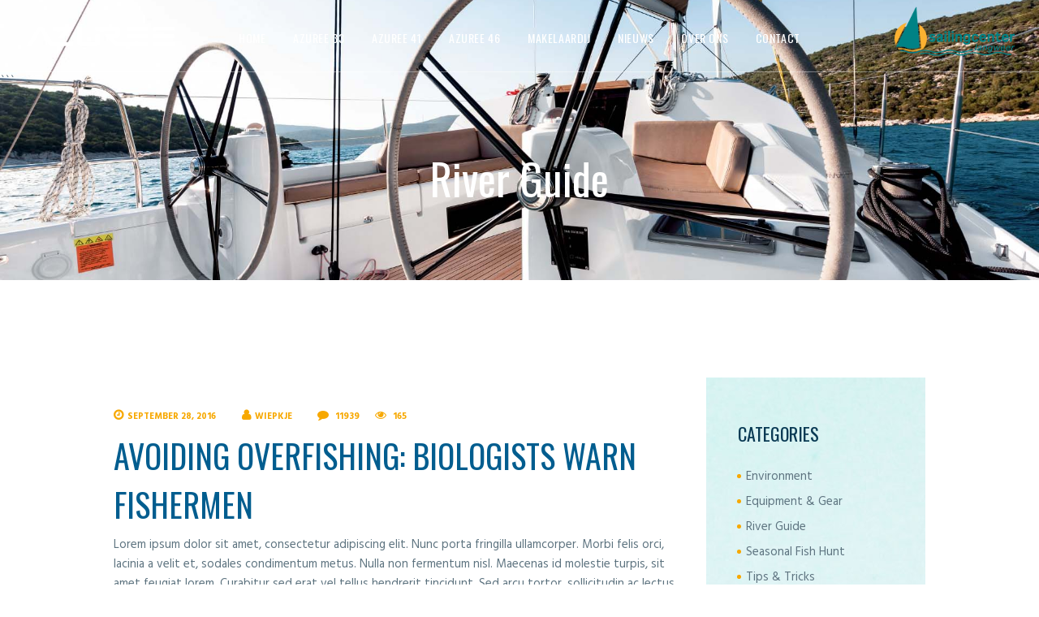

--- FILE ---
content_type: text/html; charset=UTF-8
request_url: https://www.azuree-yachts.nl/category/river-guide/
body_size: 63144
content:
<!DOCTYPE html>
<html lang="nl-NL" class="no-js scheme_default">
<head>
	<title>River Guide &#8211; Azuree Yachts</title>
<meta name='robots' content='max-image-preview:large' />
		<meta charset="UTF-8">
		<meta name="viewport" content="width=device-width, initial-scale=1, maximum-scale=1">
		<link rel="profile" href="//gmpg.org/xfn/11">
		<link rel="pingback" href="https://www.azuree-yachts.nl/xmlrpc.php">
		<link rel='dns-prefetch' href='//fonts.googleapis.com' />
<link rel="alternate" type="application/rss+xml" title="Azuree Yachts &raquo; feed" href="https://www.azuree-yachts.nl/feed/" />
<link rel="alternate" type="application/rss+xml" title="Azuree Yachts &raquo; reacties feed" href="https://www.azuree-yachts.nl/comments/feed/" />
<link rel="alternate" type="application/rss+xml" title="Azuree Yachts &raquo; River Guide categorie feed" href="https://www.azuree-yachts.nl/category/river-guide/feed/" />
		<!-- This site uses the Google Analytics by ExactMetrics plugin v8.11.1 - Using Analytics tracking - https://www.exactmetrics.com/ -->
		<!-- Opmerking: ExactMetrics is momenteel niet geconfigureerd op deze site. De site eigenaar moet authenticeren met Google Analytics in de ExactMetrics instellingen scherm. -->
					<!-- No tracking code set -->
				<!-- / Google Analytics by ExactMetrics -->
		<style id='wp-img-auto-sizes-contain-inline-css' type='text/css'>
img:is([sizes=auto i],[sizes^="auto," i]){contain-intrinsic-size:3000px 1500px}
/*# sourceURL=wp-img-auto-sizes-contain-inline-css */
</style>
<link rel='stylesheet' id='twb-open-sans-css' href='https://fonts.googleapis.com/css?family=Open+Sans%3A300%2C400%2C500%2C600%2C700%2C800&#038;display=swap&#038;ver=6.9' type='text/css' media='all' />
<link rel='stylesheet' id='twb-global-css' href='https://www.azuree-yachts.nl/wp-content/plugins/form-maker/booster/assets/css/global.css?ver=1.0.0' type='text/css' media='all' />
<style id='wp-emoji-styles-inline-css' type='text/css'>

	img.wp-smiley, img.emoji {
		display: inline !important;
		border: none !important;
		box-shadow: none !important;
		height: 1em !important;
		width: 1em !important;
		margin: 0 0.07em !important;
		vertical-align: -0.1em !important;
		background: none !important;
		padding: 0 !important;
	}
/*# sourceURL=wp-emoji-styles-inline-css */
</style>
<style id='wp-block-library-inline-css' type='text/css'>
:root{--wp-block-synced-color:#7a00df;--wp-block-synced-color--rgb:122,0,223;--wp-bound-block-color:var(--wp-block-synced-color);--wp-editor-canvas-background:#ddd;--wp-admin-theme-color:#007cba;--wp-admin-theme-color--rgb:0,124,186;--wp-admin-theme-color-darker-10:#006ba1;--wp-admin-theme-color-darker-10--rgb:0,107,160.5;--wp-admin-theme-color-darker-20:#005a87;--wp-admin-theme-color-darker-20--rgb:0,90,135;--wp-admin-border-width-focus:2px}@media (min-resolution:192dpi){:root{--wp-admin-border-width-focus:1.5px}}.wp-element-button{cursor:pointer}:root .has-very-light-gray-background-color{background-color:#eee}:root .has-very-dark-gray-background-color{background-color:#313131}:root .has-very-light-gray-color{color:#eee}:root .has-very-dark-gray-color{color:#313131}:root .has-vivid-green-cyan-to-vivid-cyan-blue-gradient-background{background:linear-gradient(135deg,#00d084,#0693e3)}:root .has-purple-crush-gradient-background{background:linear-gradient(135deg,#34e2e4,#4721fb 50%,#ab1dfe)}:root .has-hazy-dawn-gradient-background{background:linear-gradient(135deg,#faaca8,#dad0ec)}:root .has-subdued-olive-gradient-background{background:linear-gradient(135deg,#fafae1,#67a671)}:root .has-atomic-cream-gradient-background{background:linear-gradient(135deg,#fdd79a,#004a59)}:root .has-nightshade-gradient-background{background:linear-gradient(135deg,#330968,#31cdcf)}:root .has-midnight-gradient-background{background:linear-gradient(135deg,#020381,#2874fc)}:root{--wp--preset--font-size--normal:16px;--wp--preset--font-size--huge:42px}.has-regular-font-size{font-size:1em}.has-larger-font-size{font-size:2.625em}.has-normal-font-size{font-size:var(--wp--preset--font-size--normal)}.has-huge-font-size{font-size:var(--wp--preset--font-size--huge)}.has-text-align-center{text-align:center}.has-text-align-left{text-align:left}.has-text-align-right{text-align:right}.has-fit-text{white-space:nowrap!important}#end-resizable-editor-section{display:none}.aligncenter{clear:both}.items-justified-left{justify-content:flex-start}.items-justified-center{justify-content:center}.items-justified-right{justify-content:flex-end}.items-justified-space-between{justify-content:space-between}.screen-reader-text{border:0;clip-path:inset(50%);height:1px;margin:-1px;overflow:hidden;padding:0;position:absolute;width:1px;word-wrap:normal!important}.screen-reader-text:focus{background-color:#ddd;clip-path:none;color:#444;display:block;font-size:1em;height:auto;left:5px;line-height:normal;padding:15px 23px 14px;text-decoration:none;top:5px;width:auto;z-index:100000}html :where(.has-border-color){border-style:solid}html :where([style*=border-top-color]){border-top-style:solid}html :where([style*=border-right-color]){border-right-style:solid}html :where([style*=border-bottom-color]){border-bottom-style:solid}html :where([style*=border-left-color]){border-left-style:solid}html :where([style*=border-width]){border-style:solid}html :where([style*=border-top-width]){border-top-style:solid}html :where([style*=border-right-width]){border-right-style:solid}html :where([style*=border-bottom-width]){border-bottom-style:solid}html :where([style*=border-left-width]){border-left-style:solid}html :where(img[class*=wp-image-]){height:auto;max-width:100%}:where(figure){margin:0 0 1em}html :where(.is-position-sticky){--wp-admin--admin-bar--position-offset:var(--wp-admin--admin-bar--height,0px)}@media screen and (max-width:600px){html :where(.is-position-sticky){--wp-admin--admin-bar--position-offset:0px}}

/*# sourceURL=wp-block-library-inline-css */
</style><style id='global-styles-inline-css' type='text/css'>
:root{--wp--preset--aspect-ratio--square: 1;--wp--preset--aspect-ratio--4-3: 4/3;--wp--preset--aspect-ratio--3-4: 3/4;--wp--preset--aspect-ratio--3-2: 3/2;--wp--preset--aspect-ratio--2-3: 2/3;--wp--preset--aspect-ratio--16-9: 16/9;--wp--preset--aspect-ratio--9-16: 9/16;--wp--preset--color--black: #000000;--wp--preset--color--cyan-bluish-gray: #abb8c3;--wp--preset--color--white: #ffffff;--wp--preset--color--pale-pink: #f78da7;--wp--preset--color--vivid-red: #cf2e2e;--wp--preset--color--luminous-vivid-orange: #ff6900;--wp--preset--color--luminous-vivid-amber: #fcb900;--wp--preset--color--light-green-cyan: #7bdcb5;--wp--preset--color--vivid-green-cyan: #00d084;--wp--preset--color--pale-cyan-blue: #8ed1fc;--wp--preset--color--vivid-cyan-blue: #0693e3;--wp--preset--color--vivid-purple: #9b51e0;--wp--preset--gradient--vivid-cyan-blue-to-vivid-purple: linear-gradient(135deg,rgb(6,147,227) 0%,rgb(155,81,224) 100%);--wp--preset--gradient--light-green-cyan-to-vivid-green-cyan: linear-gradient(135deg,rgb(122,220,180) 0%,rgb(0,208,130) 100%);--wp--preset--gradient--luminous-vivid-amber-to-luminous-vivid-orange: linear-gradient(135deg,rgb(252,185,0) 0%,rgb(255,105,0) 100%);--wp--preset--gradient--luminous-vivid-orange-to-vivid-red: linear-gradient(135deg,rgb(255,105,0) 0%,rgb(207,46,46) 100%);--wp--preset--gradient--very-light-gray-to-cyan-bluish-gray: linear-gradient(135deg,rgb(238,238,238) 0%,rgb(169,184,195) 100%);--wp--preset--gradient--cool-to-warm-spectrum: linear-gradient(135deg,rgb(74,234,220) 0%,rgb(151,120,209) 20%,rgb(207,42,186) 40%,rgb(238,44,130) 60%,rgb(251,105,98) 80%,rgb(254,248,76) 100%);--wp--preset--gradient--blush-light-purple: linear-gradient(135deg,rgb(255,206,236) 0%,rgb(152,150,240) 100%);--wp--preset--gradient--blush-bordeaux: linear-gradient(135deg,rgb(254,205,165) 0%,rgb(254,45,45) 50%,rgb(107,0,62) 100%);--wp--preset--gradient--luminous-dusk: linear-gradient(135deg,rgb(255,203,112) 0%,rgb(199,81,192) 50%,rgb(65,88,208) 100%);--wp--preset--gradient--pale-ocean: linear-gradient(135deg,rgb(255,245,203) 0%,rgb(182,227,212) 50%,rgb(51,167,181) 100%);--wp--preset--gradient--electric-grass: linear-gradient(135deg,rgb(202,248,128) 0%,rgb(113,206,126) 100%);--wp--preset--gradient--midnight: linear-gradient(135deg,rgb(2,3,129) 0%,rgb(40,116,252) 100%);--wp--preset--font-size--small: 13px;--wp--preset--font-size--medium: 20px;--wp--preset--font-size--large: 36px;--wp--preset--font-size--x-large: 42px;--wp--preset--spacing--20: 0.44rem;--wp--preset--spacing--30: 0.67rem;--wp--preset--spacing--40: 1rem;--wp--preset--spacing--50: 1.5rem;--wp--preset--spacing--60: 2.25rem;--wp--preset--spacing--70: 3.38rem;--wp--preset--spacing--80: 5.06rem;--wp--preset--shadow--natural: 6px 6px 9px rgba(0, 0, 0, 0.2);--wp--preset--shadow--deep: 12px 12px 50px rgba(0, 0, 0, 0.4);--wp--preset--shadow--sharp: 6px 6px 0px rgba(0, 0, 0, 0.2);--wp--preset--shadow--outlined: 6px 6px 0px -3px rgb(255, 255, 255), 6px 6px rgb(0, 0, 0);--wp--preset--shadow--crisp: 6px 6px 0px rgb(0, 0, 0);}:where(.is-layout-flex){gap: 0.5em;}:where(.is-layout-grid){gap: 0.5em;}body .is-layout-flex{display: flex;}.is-layout-flex{flex-wrap: wrap;align-items: center;}.is-layout-flex > :is(*, div){margin: 0;}body .is-layout-grid{display: grid;}.is-layout-grid > :is(*, div){margin: 0;}:where(.wp-block-columns.is-layout-flex){gap: 2em;}:where(.wp-block-columns.is-layout-grid){gap: 2em;}:where(.wp-block-post-template.is-layout-flex){gap: 1.25em;}:where(.wp-block-post-template.is-layout-grid){gap: 1.25em;}.has-black-color{color: var(--wp--preset--color--black) !important;}.has-cyan-bluish-gray-color{color: var(--wp--preset--color--cyan-bluish-gray) !important;}.has-white-color{color: var(--wp--preset--color--white) !important;}.has-pale-pink-color{color: var(--wp--preset--color--pale-pink) !important;}.has-vivid-red-color{color: var(--wp--preset--color--vivid-red) !important;}.has-luminous-vivid-orange-color{color: var(--wp--preset--color--luminous-vivid-orange) !important;}.has-luminous-vivid-amber-color{color: var(--wp--preset--color--luminous-vivid-amber) !important;}.has-light-green-cyan-color{color: var(--wp--preset--color--light-green-cyan) !important;}.has-vivid-green-cyan-color{color: var(--wp--preset--color--vivid-green-cyan) !important;}.has-pale-cyan-blue-color{color: var(--wp--preset--color--pale-cyan-blue) !important;}.has-vivid-cyan-blue-color{color: var(--wp--preset--color--vivid-cyan-blue) !important;}.has-vivid-purple-color{color: var(--wp--preset--color--vivid-purple) !important;}.has-black-background-color{background-color: var(--wp--preset--color--black) !important;}.has-cyan-bluish-gray-background-color{background-color: var(--wp--preset--color--cyan-bluish-gray) !important;}.has-white-background-color{background-color: var(--wp--preset--color--white) !important;}.has-pale-pink-background-color{background-color: var(--wp--preset--color--pale-pink) !important;}.has-vivid-red-background-color{background-color: var(--wp--preset--color--vivid-red) !important;}.has-luminous-vivid-orange-background-color{background-color: var(--wp--preset--color--luminous-vivid-orange) !important;}.has-luminous-vivid-amber-background-color{background-color: var(--wp--preset--color--luminous-vivid-amber) !important;}.has-light-green-cyan-background-color{background-color: var(--wp--preset--color--light-green-cyan) !important;}.has-vivid-green-cyan-background-color{background-color: var(--wp--preset--color--vivid-green-cyan) !important;}.has-pale-cyan-blue-background-color{background-color: var(--wp--preset--color--pale-cyan-blue) !important;}.has-vivid-cyan-blue-background-color{background-color: var(--wp--preset--color--vivid-cyan-blue) !important;}.has-vivid-purple-background-color{background-color: var(--wp--preset--color--vivid-purple) !important;}.has-black-border-color{border-color: var(--wp--preset--color--black) !important;}.has-cyan-bluish-gray-border-color{border-color: var(--wp--preset--color--cyan-bluish-gray) !important;}.has-white-border-color{border-color: var(--wp--preset--color--white) !important;}.has-pale-pink-border-color{border-color: var(--wp--preset--color--pale-pink) !important;}.has-vivid-red-border-color{border-color: var(--wp--preset--color--vivid-red) !important;}.has-luminous-vivid-orange-border-color{border-color: var(--wp--preset--color--luminous-vivid-orange) !important;}.has-luminous-vivid-amber-border-color{border-color: var(--wp--preset--color--luminous-vivid-amber) !important;}.has-light-green-cyan-border-color{border-color: var(--wp--preset--color--light-green-cyan) !important;}.has-vivid-green-cyan-border-color{border-color: var(--wp--preset--color--vivid-green-cyan) !important;}.has-pale-cyan-blue-border-color{border-color: var(--wp--preset--color--pale-cyan-blue) !important;}.has-vivid-cyan-blue-border-color{border-color: var(--wp--preset--color--vivid-cyan-blue) !important;}.has-vivid-purple-border-color{border-color: var(--wp--preset--color--vivid-purple) !important;}.has-vivid-cyan-blue-to-vivid-purple-gradient-background{background: var(--wp--preset--gradient--vivid-cyan-blue-to-vivid-purple) !important;}.has-light-green-cyan-to-vivid-green-cyan-gradient-background{background: var(--wp--preset--gradient--light-green-cyan-to-vivid-green-cyan) !important;}.has-luminous-vivid-amber-to-luminous-vivid-orange-gradient-background{background: var(--wp--preset--gradient--luminous-vivid-amber-to-luminous-vivid-orange) !important;}.has-luminous-vivid-orange-to-vivid-red-gradient-background{background: var(--wp--preset--gradient--luminous-vivid-orange-to-vivid-red) !important;}.has-very-light-gray-to-cyan-bluish-gray-gradient-background{background: var(--wp--preset--gradient--very-light-gray-to-cyan-bluish-gray) !important;}.has-cool-to-warm-spectrum-gradient-background{background: var(--wp--preset--gradient--cool-to-warm-spectrum) !important;}.has-blush-light-purple-gradient-background{background: var(--wp--preset--gradient--blush-light-purple) !important;}.has-blush-bordeaux-gradient-background{background: var(--wp--preset--gradient--blush-bordeaux) !important;}.has-luminous-dusk-gradient-background{background: var(--wp--preset--gradient--luminous-dusk) !important;}.has-pale-ocean-gradient-background{background: var(--wp--preset--gradient--pale-ocean) !important;}.has-electric-grass-gradient-background{background: var(--wp--preset--gradient--electric-grass) !important;}.has-midnight-gradient-background{background: var(--wp--preset--gradient--midnight) !important;}.has-small-font-size{font-size: var(--wp--preset--font-size--small) !important;}.has-medium-font-size{font-size: var(--wp--preset--font-size--medium) !important;}.has-large-font-size{font-size: var(--wp--preset--font-size--large) !important;}.has-x-large-font-size{font-size: var(--wp--preset--font-size--x-large) !important;}
/*# sourceURL=global-styles-inline-css */
</style>

<style id='classic-theme-styles-inline-css' type='text/css'>
/*! This file is auto-generated */
.wp-block-button__link{color:#fff;background-color:#32373c;border-radius:9999px;box-shadow:none;text-decoration:none;padding:calc(.667em + 2px) calc(1.333em + 2px);font-size:1.125em}.wp-block-file__button{background:#32373c;color:#fff;text-decoration:none}
/*# sourceURL=/wp-includes/css/classic-themes.min.css */
</style>
<link rel='stylesheet' id='contact-form-7-css' href='https://www.azuree-yachts.nl/wp-content/plugins/contact-form-7/includes/css/styles.css?ver=6.1.4' type='text/css' media='all' />
<link rel='stylesheet' id='essential-grid-plugin-settings-css' href='https://www.azuree-yachts.nl/wp-content/plugins/essential-grid/public/assets/css/settings.css?ver=3.0.7' type='text/css' media='all' />
<link rel='stylesheet' id='tp-fontello-css' href='https://www.azuree-yachts.nl/wp-content/plugins/essential-grid/public/assets/font/fontello/css/fontello.css?ver=3.0.7' type='text/css' media='all' />
<link rel='stylesheet' id='rs-plugin-settings-css' href='https://www.azuree-yachts.nl/wp-content/plugins/revslider/public/assets/css/rs6.css?ver=6.2.23' type='text/css' media='all' />
<style id='rs-plugin-settings-inline-css' type='text/css'>
#rs-demo-id {}
/*# sourceURL=rs-plugin-settings-inline-css */
</style>
<link rel='stylesheet' id='trx_addons-icons-css' href='https://www.azuree-yachts.nl/wp-content/plugins/trx_addons/css/font-icons/css/trx_addons_icons-embedded.css' type='text/css' media='all' />
<link rel='stylesheet' id='swiperslider-css' href='https://www.azuree-yachts.nl/wp-content/plugins/trx_addons/js/swiper/swiper.min.css' type='text/css' media='all' />
<link rel='stylesheet' id='magnific-popup-css' href='https://www.azuree-yachts.nl/wp-content/plugins/trx_addons/js/magnific/magnific-popup.min.css' type='text/css' media='all' />
<link rel='stylesheet' id='trx_addons-css' href='https://www.azuree-yachts.nl/wp-content/plugins/trx_addons/css/trx_addons.css' type='text/css' media='all' />
<link rel='stylesheet' id='wsl-widget-css' href='https://www.azuree-yachts.nl/wp-content/plugins/wordpress-social-login/assets/css/style.css?ver=6.9' type='text/css' media='all' />
<link rel='stylesheet' id='tablepress-default-css' href='https://www.azuree-yachts.nl/wp-content/tablepress-combined.min.css?ver=20' type='text/css' media='all' />
<link rel='stylesheet' id='wpgdprc-front-css-css' href='https://www.azuree-yachts.nl/wp-content/plugins/wp-gdpr-compliance/Assets/css/front.css?ver=1706585778' type='text/css' media='all' />
<style id='wpgdprc-front-css-inline-css' type='text/css'>
:root{--wp-gdpr--bar--background-color: #000000;--wp-gdpr--bar--color: #ffffff;--wp-gdpr--button--background-color: #000000;--wp-gdpr--button--background-color--darken: #000000;--wp-gdpr--button--color: #ffffff;}
/*# sourceURL=wpgdprc-front-css-inline-css */
</style>
<link rel='stylesheet' id='fishing_club-font-google_fonts-css' href='//fonts.googleapis.com/css?family=Hind%3A400%2C700%7COswald%3A400%2C700%7CGreat+Vibes%3A400%2C400italic%2C700%2C700italic&#038;subset=latin%2Clatin-ext&#038;ver=6.9' type='text/css' media='all' />
<link rel='stylesheet' id='fontello-style-css' href='https://www.azuree-yachts.nl/wp-content/themes/fishingclub/css/fontello/css/fontello-embedded.css?ver=6.9' type='text/css' media='all' />
<link rel='stylesheet' id='fishingclub-main-css' href='https://www.azuree-yachts.nl/wp-content/themes/fishingclub/style.css' type='text/css' media='all' />
<link rel='stylesheet' id='fishingclub-animation-css' href='https://www.azuree-yachts.nl/wp-content/themes/fishingclub/css/animation.css?ver=6.9' type='text/css' media='all' />
<link rel='stylesheet' id='fishingclub-colors-css' href='https://www.azuree-yachts.nl/wp-content/themes/fishingclub/css/__colors.css?ver=6.9' type='text/css' media='all' />
<link rel='stylesheet' id='fishingclub-styles-css' href='https://www.azuree-yachts.nl/wp-content/themes/fishingclub/css/__styles.css?ver=6.9' type='text/css' media='all' />
<link rel='stylesheet' id='mediaelement-css' href='https://www.azuree-yachts.nl/wp-includes/js/mediaelement/mediaelementplayer-legacy.min.css?ver=4.2.17' type='text/css' media='all' />
<link rel='stylesheet' id='wp-mediaelement-css' href='https://www.azuree-yachts.nl/wp-includes/js/mediaelement/wp-mediaelement.min.css?ver=6.9' type='text/css' media='all' />
<link rel='stylesheet' id='fishingclub-trx-addons-css' href='https://www.azuree-yachts.nl/wp-content/themes/fishingclub/plugins/trx_addons/trx_addons.css' type='text/css' media='all' />
<link rel='stylesheet' id='fishingclub-responsive-css' href='https://www.azuree-yachts.nl/wp-content/themes/fishingclub/css/responsive.css?ver=6.9' type='text/css' media='all' />
<script type="text/javascript" src="https://www.azuree-yachts.nl/wp-includes/js/jquery/jquery.min.js?ver=3.7.1" id="jquery-core-js"></script>
<script type="text/javascript" src="https://www.azuree-yachts.nl/wp-includes/js/jquery/jquery-migrate.min.js?ver=3.4.1" id="jquery-migrate-js"></script>
<script type="text/javascript" src="https://www.azuree-yachts.nl/wp-content/plugins/form-maker/booster/assets/js/circle-progress.js?ver=1.2.2" id="twb-circle-js"></script>
<script type="text/javascript" id="twb-global-js-extra">
/* <![CDATA[ */
var twb = {"nonce":"5495386978","ajax_url":"https://www.azuree-yachts.nl/wp-admin/admin-ajax.php","plugin_url":"https://www.azuree-yachts.nl/wp-content/plugins/form-maker/booster","href":"https://www.azuree-yachts.nl/wp-admin/admin.php?page=twb_form-maker"};
var twb = {"nonce":"5495386978","ajax_url":"https://www.azuree-yachts.nl/wp-admin/admin-ajax.php","plugin_url":"https://www.azuree-yachts.nl/wp-content/plugins/form-maker/booster","href":"https://www.azuree-yachts.nl/wp-admin/admin.php?page=twb_form-maker"};
//# sourceURL=twb-global-js-extra
/* ]]> */
</script>
<script type="text/javascript" src="https://www.azuree-yachts.nl/wp-content/plugins/form-maker/booster/assets/js/global.js?ver=1.0.0" id="twb-global-js"></script>
<script type="text/javascript" src="https://www.azuree-yachts.nl/wp-content/plugins/revslider/public/assets/js/rbtools.min.js?ver=6.2.23" id="tp-tools-js"></script>
<script type="text/javascript" src="https://www.azuree-yachts.nl/wp-content/plugins/revslider/public/assets/js/rs6.min.js?ver=6.2.23" id="revmin-js"></script>
<script type="text/javascript" id="wpgdprc-front-js-js-extra">
/* <![CDATA[ */
var wpgdprcFront = {"ajaxUrl":"https://www.azuree-yachts.nl/wp-admin/admin-ajax.php","ajaxNonce":"7837709caf","ajaxArg":"security","pluginPrefix":"wpgdprc","blogId":"1","isMultiSite":"","locale":"nl_NL","showSignUpModal":"","showFormModal":"","cookieName":"wpgdprc-consent","consentVersion":"","path":"/","prefix":"wpgdprc"};
//# sourceURL=wpgdprc-front-js-js-extra
/* ]]> */
</script>
<script type="text/javascript" src="https://www.azuree-yachts.nl/wp-content/plugins/wp-gdpr-compliance/Assets/js/front.min.js?ver=1706585778" id="wpgdprc-front-js-js"></script>
<link rel="https://api.w.org/" href="https://www.azuree-yachts.nl/wp-json/" /><link rel="alternate" title="JSON" type="application/json" href="https://www.azuree-yachts.nl/wp-json/wp/v2/categories/10" /><meta name="generator" content="WordPress 6.9" />
			<style type="text/css">
			<!--
				#page_preloader {
									}
			-->
			</style>
			<meta name="generator" content="Powered by WPBakery Page Builder - drag and drop page builder for WordPress."/>
<meta name="generator" content="Powered by Slider Revolution 6.2.23 - responsive, Mobile-Friendly Slider Plugin for WordPress with comfortable drag and drop interface." />
<link rel="icon" href="https://www.azuree-yachts.nl/wp-content/uploads/2019/01/cropped-logo-azuree-32x32.png" sizes="32x32" />
<link rel="icon" href="https://www.azuree-yachts.nl/wp-content/uploads/2019/01/cropped-logo-azuree-192x192.png" sizes="192x192" />
<link rel="apple-touch-icon" href="https://www.azuree-yachts.nl/wp-content/uploads/2019/01/cropped-logo-azuree-180x180.png" />
<meta name="msapplication-TileImage" content="https://www.azuree-yachts.nl/wp-content/uploads/2019/01/cropped-logo-azuree-270x270.png" />
<script type="text/javascript">function setREVStartSize(e){
			//window.requestAnimationFrame(function() {				 
				window.RSIW = window.RSIW===undefined ? window.innerWidth : window.RSIW;	
				window.RSIH = window.RSIH===undefined ? window.innerHeight : window.RSIH;	
				try {								
					var pw = document.getElementById(e.c).parentNode.offsetWidth,
						newh;
					pw = pw===0 || isNaN(pw) ? window.RSIW : pw;
					e.tabw = e.tabw===undefined ? 0 : parseInt(e.tabw);
					e.thumbw = e.thumbw===undefined ? 0 : parseInt(e.thumbw);
					e.tabh = e.tabh===undefined ? 0 : parseInt(e.tabh);
					e.thumbh = e.thumbh===undefined ? 0 : parseInt(e.thumbh);
					e.tabhide = e.tabhide===undefined ? 0 : parseInt(e.tabhide);
					e.thumbhide = e.thumbhide===undefined ? 0 : parseInt(e.thumbhide);
					e.mh = e.mh===undefined || e.mh=="" || e.mh==="auto" ? 0 : parseInt(e.mh,0);		
					if(e.layout==="fullscreen" || e.l==="fullscreen") 						
						newh = Math.max(e.mh,window.RSIH);					
					else{					
						e.gw = Array.isArray(e.gw) ? e.gw : [e.gw];
						for (var i in e.rl) if (e.gw[i]===undefined || e.gw[i]===0) e.gw[i] = e.gw[i-1];					
						e.gh = e.el===undefined || e.el==="" || (Array.isArray(e.el) && e.el.length==0)? e.gh : e.el;
						e.gh = Array.isArray(e.gh) ? e.gh : [e.gh];
						for (var i in e.rl) if (e.gh[i]===undefined || e.gh[i]===0) e.gh[i] = e.gh[i-1];
											
						var nl = new Array(e.rl.length),
							ix = 0,						
							sl;					
						e.tabw = e.tabhide>=pw ? 0 : e.tabw;
						e.thumbw = e.thumbhide>=pw ? 0 : e.thumbw;
						e.tabh = e.tabhide>=pw ? 0 : e.tabh;
						e.thumbh = e.thumbhide>=pw ? 0 : e.thumbh;					
						for (var i in e.rl) nl[i] = e.rl[i]<window.RSIW ? 0 : e.rl[i];
						sl = nl[0];									
						for (var i in nl) if (sl>nl[i] && nl[i]>0) { sl = nl[i]; ix=i;}															
						var m = pw>(e.gw[ix]+e.tabw+e.thumbw) ? 1 : (pw-(e.tabw+e.thumbw)) / (e.gw[ix]);					
						newh =  (e.gh[ix] * m) + (e.tabh + e.thumbh);
					}				
					if(window.rs_init_css===undefined) window.rs_init_css = document.head.appendChild(document.createElement("style"));					
					document.getElementById(e.c).height = newh+"px";
					window.rs_init_css.innerHTML += "#"+e.c+"_wrapper { height: "+newh+"px }";				
				} catch(e){
					console.log("Failure at Presize of Slider:" + e)
				}					   
			//});
		  };</script>
		<style type="text/css" id="wp-custom-css">
			.scheme_default h2.sc_item_title.sc_item_title_style_default:after,
.scheme_default .services_page_title:after{ content:"" !important; }


.scheme_default .top_panel_title .page_caption {
	font-family: "Oswald",sans-serif;
}
.content_wrap .column-1_4 {
	width:auto;
}		</style>
		<noscript><style> .wpb_animate_when_almost_visible { opacity: 1; }</style></noscript><link rel='stylesheet' id='fishingclub-inline-styles-css' href='https://www.azuree-yachts.nl/wp-content/themes/fishingclub/css/__inline.css?ver=6.9' type='text/css' media='all' />
<style id='fishingclub-inline-styles-inline-css' type='text/css'>
.fishing_club_inline_0{background-image: url(https://www.azuree-yachts.nl/wp-content/uploads/2019/01/11-1.jpg);}
/*# sourceURL=fishingclub-inline-styles-inline-css */
</style>
</head>

<body class="archive category category-river-guide category-10 wp-theme-fishingclub wp-child-theme-fishingclub-child preloader blog_mode_blog body_tag body_style_wide scheme_default  is_stream blog_style_excerpt sidebar_show sidebar_right header_style_header-1 header_position_default header_title_on menu_style_top no_layout menu_fixed_on wpb-js-composer js-comp-ver-6.4.1 vc_responsive">
    
	
	<div class="body_wrap">

		<div class="page_wrap">

			<header class="top_panel top_panel_style_1 with_bg_image fishing_club_inline_0 scheme_default"><a class="menu_mobile_button icon-menu-2"></a>
<div class="top_panel_fixed_wrap"></div>
<div class="top_panel_navi  with_bg_image scheme_default">
    <div class="menu_main_wrap clearfix menu_hover_fade">
        <div class="content_wrap">
            <a class="logo" href="https://www.azuree-yachts.nl/"><img src="https://www.azuree-yachts.nl/wp-content/uploads/2019/02/Azuree_32.png" class="logo_main" alt="logo" width="191" height="32"></a><div class="additional-element">            
            <img src="https://www.azuree-yachts.nl/wp-content/themes/fishingclub-child/logo-sailingcenter.png" style="max-height: 60px; margin-top: -15px;" alt="Sailing Center Logo">
            
            </div><nav class="menu_main_nav_area"><ul id="menu_main" class="menu_main_nav"><li id="menu-item-1150" class="menu-item menu-item-type-post_type menu-item-object-page menu-item-home menu-item-1150"><a href="https://www.azuree-yachts.nl/"><span>Home</span></a></li><li id="menu-item-1149" class="menu-item menu-item-type-post_type menu-item-object-page menu-item-1149"><a href="https://www.azuree-yachts.nl/azuree-33/"><span>Azuree 33</span></a></li><li id="menu-item-1144" class="menu-item menu-item-type-post_type menu-item-object-page menu-item-1144"><a href="https://www.azuree-yachts.nl/azuree-41/"><span>Azuree 41</span></a></li><li id="menu-item-1145" class="menu-item menu-item-type-post_type menu-item-object-page menu-item-1145"><a href="https://www.azuree-yachts.nl/azuree-46/"><span>Azuree 46</span></a></li><li id="menu-item-1161" class="menu-item menu-item-type-post_type menu-item-object-page menu-item-1161"><a href="https://www.azuree-yachts.nl/makelaardij/"><span>Makelaardij</span></a></li><li id="menu-item-1167" class="menu-item menu-item-type-post_type menu-item-object-page menu-item-1167"><a href="https://www.azuree-yachts.nl/nieuws/"><span>Nieuws</span></a></li><li id="menu-item-1171" class="menu-item menu-item-type-post_type menu-item-object-page menu-item-1171"><a href="https://www.azuree-yachts.nl/over-ons/"><span>Over ons</span></a></li><li id="menu-item-1174" class="menu-item menu-item-type-post_type menu-item-object-page menu-item-1174"><a href="https://www.azuree-yachts.nl/contact/"><span>Contact</span></a></li></ul></nav>        </div>
    </div>
</div>```
	<div class="top_panel_title_wrap">
		<div class="content_wrap">
			<div class="top_panel_title">
				<div class="page_title">
										<h1 class="page_caption">River Guide</h1>
									</div>
							</div>
		</div>
	</div>
	</header><div class="menu_mobile_overlay">
<div class="menu_mobile scheme_dark">
	<div class="menu_mobile_inner">
		<a class="menu_mobile_close icon-cancel"></a><a class="logo" href="https://www.azuree-yachts.nl/"><img src="https://www.azuree-yachts.nl/wp-content/uploads/2019/02/Azuree_32.png" class="logo_main" alt="logo" width="191" height="32"></a><nav class="menu_mobile_nav_area"><ul id="menu_mobile" class="menu_mobile_nav"><li id="menu_mobile-item-1150" class="menu-item menu-item-type-post_type menu-item-object-page menu-item-home menu-item-1150"><a href="https://www.azuree-yachts.nl/"><span>Home</span></a></li><li id="menu_mobile-item-1149" class="menu-item menu-item-type-post_type menu-item-object-page menu-item-1149"><a href="https://www.azuree-yachts.nl/azuree-33/"><span>Azuree 33</span></a></li><li id="menu_mobile-item-1144" class="menu-item menu-item-type-post_type menu-item-object-page menu-item-1144"><a href="https://www.azuree-yachts.nl/azuree-41/"><span>Azuree 41</span></a></li><li id="menu_mobile-item-1145" class="menu-item menu-item-type-post_type menu-item-object-page menu-item-1145"><a href="https://www.azuree-yachts.nl/azuree-46/"><span>Azuree 46</span></a></li><li id="menu_mobile-item-1161" class="menu-item menu-item-type-post_type menu-item-object-page menu-item-1161"><a href="https://www.azuree-yachts.nl/makelaardij/"><span>Makelaardij</span></a></li><li id="menu_mobile-item-1167" class="menu-item menu-item-type-post_type menu-item-object-page menu-item-1167"><a href="https://www.azuree-yachts.nl/nieuws/"><span>Nieuws</span></a></li><li id="menu_mobile-item-1171" class="menu-item menu-item-type-post_type menu-item-object-page menu-item-1171"><a href="https://www.azuree-yachts.nl/over-ons/"><span>Over ons</span></a></li><li id="menu_mobile-item-1174" class="menu-item menu-item-type-post_type menu-item-object-page menu-item-1174"><a href="https://www.azuree-yachts.nl/contact/"><span>Contact</span></a></li></ul></nav>		<div class="search_mobile">
			<div class="search_form_wrap">
				<form role="search" method="get" class="search_form" action="https://www.azuree-yachts.nl/">
					<input type="text" class="search_field" placeholder="Search ..." value="" name="s">
					<button type="submit" class="search_submit icon-search" title="Start search"></button>
				</form>
			</div>
		</div>
		<div class="socials_mobile"><span class="social_item"><a href="https://twitter.com/ancora_themes" target="_blank" class="social_icons social_twitter"><span class="trx_addons_icon-twitter"></span></a></span><span class="social_item"><a href="https://www.facebook.com/AncoraThemes/" target="_blank" class="social_icons social_facebook"><span class="trx_addons_icon-facebook"></span></a></span><span class="social_item"><a href="https://www.instagram.com/ancora_themes/" target="_blank" class="social_icons social_instagram"><span class="trx_addons_icon-instagram"></span></a></span><span class="social_item"><a href="https://dribbble.com/AncoraThemes" target="_blank" class="social_icons social_dribbble"><span class="trx_addons_icon-dribbble"></span></a></span></div>	</div>
</div>
</div>
			<div class="page_content_wrap scheme_default">

								<div class="content_wrap">
				
									

					<div class="content">
										
<div class="posts_container"><article id="post-84" 
	class="post_item post_layout_excerpt post_format_standard post-84 post type-post status-publish format-standard hentry category-river-guide tag-boat tag-sunny"		>		<div class="post_header entry-header">
			<div class="post_meta">					<span class="post_meta_item post_date  icon-clock-1"><a href="https://www.azuree-yachts.nl/2016/09/28/avoiding-overfishing-biologists-warn-fishermen/">september 28, 2016</a></span>
					<span class="post_meta_item author_post icon-user-1"><span class="author_link">Wiepkje</span></span> <a href="https://www.azuree-yachts.nl/2016/09/28/avoiding-overfishing-biologists-warn-fishermen/#comments" class="post_meta_item post_counters_item post_counters_comments trx_addons_icon-comment"><span class="post_counters_number">11939</span><span class="post_counters_label">Comments</span></a>  <a href="https://www.azuree-yachts.nl/2016/09/28/avoiding-overfishing-biologists-warn-fishermen/" class="post_meta_item post_counters_item post_counters_views trx_addons_icon-eye"><span class="post_counters_number">165</span><span class="post_counters_label">Views</span></a> </div><!-- .post_meta --><h3 class="post_title entry-title"><a href="https://www.azuree-yachts.nl/2016/09/28/avoiding-overfishing-biologists-warn-fishermen/" rel="bookmark">Avoiding Overfishing: Biologists Warn Fishermen</a></h3>		</div><!-- .post_header --><div class="post_content entry-content"><div class="post_content_inner"><p>Lorem ipsum dolor sit amet, consectetur adipiscing elit. Nunc porta fringilla ullamcorper. Morbi felis orci, lacinia a velit et, sodales condimentum metus. Nulla non fermentum nisl. Maecenas id molestie turpis, sit amet feugiat lorem. Curabitur sed erat vel tellus hendrerit tincidunt. Sed arcu tortor, sollicitudin ac lectus sed, rhoncus iaculis lectus. Ut efficitur feugiat enim a euismod. Mauris suscipit vehicula&hellip;</p>
</div><p><a class="more-link" href="https://www.azuree-yachts.nl/2016/09/28/avoiding-overfishing-biologists-warn-fishermen/">Read more</a></p></div><!-- .entry-content -->
</article><article id="post-94" 
	class="post_item post_layout_excerpt post_format_standard post-94 post type-post status-publish format-standard hentry category-river-guide tag-fishing tag-sea"		>		<div class="post_header entry-header">
			<div class="post_meta">					<span class="post_meta_item post_date  icon-clock-1"><a href="https://www.azuree-yachts.nl/2016/08/24/fish-types-and-veriety/">augustus 24, 2016</a></span>
					<span class="post_meta_item author_post icon-user-1"><span class="author_link">Wiepkje</span></span> <a href="https://www.azuree-yachts.nl/2016/08/24/fish-types-and-veriety/#comments" class="post_meta_item post_counters_item post_counters_comments trx_addons_icon-comment"><span class="post_counters_number">1039</span><span class="post_counters_label">Comments</span></a>  <a href="https://www.azuree-yachts.nl/2016/08/24/fish-types-and-veriety/" class="post_meta_item post_counters_item post_counters_views trx_addons_icon-eye"><span class="post_counters_number">136</span><span class="post_counters_label">Views</span></a> </div><!-- .post_meta --><h3 class="post_title entry-title"><a href="https://www.azuree-yachts.nl/2016/08/24/fish-types-and-veriety/" rel="bookmark">Fish Types and Veriety</a></h3>		</div><!-- .post_header --><div class="post_content entry-content"><div class="post_content_inner"><p>Lorem ipsum dolor sit amet, consectetur adipiscing elit. Nunc porta fringilla ullamcorper. Morbi felis orci, lacinia a velit et, sodales condimentum metus. Nulla non fermentum nisl. Maecenas id molestie turpis, sit amet feugiat lorem. Curabitur sed erat vel tellus hendrerit tincidunt. Sed arcu tortor, sollicitudin ac lectus sed, rhoncus iaculis lectus. Ut efficitur feugiat enim a euismod. Mauris suscipit vehicula&hellip;</p>
</div><p><a class="more-link" href="https://www.azuree-yachts.nl/2016/08/24/fish-types-and-veriety/">Read more</a></p></div><!-- .entry-content -->
</article></div>				
					</div><!-- </.content> -->

						<div class="sidebar right widget_area scheme_side" role="complementary">
		<div class="sidebar_inner">
			<aside id="categories-2" class="widget widget_categories"><h5 class="widget_title">Categories</h5>
			<ul>
					<li class="cat-item cat-item-6"><a href="https://www.azuree-yachts.nl/category/environment/">Environment</a>
</li>
	<li class="cat-item cat-item-8"><a href="https://www.azuree-yachts.nl/category/equipment-gear/">Equipment &amp; Gear</a>
</li>
	<li class="cat-item cat-item-10 current-cat"><a aria-current="page" href="https://www.azuree-yachts.nl/category/river-guide/">River Guide</a>
</li>
	<li class="cat-item cat-item-7"><a href="https://www.azuree-yachts.nl/category/seasonal-fish-hunt/">Seasonal Fish Hunt</a>
</li>
	<li class="cat-item cat-item-11"><a href="https://www.azuree-yachts.nl/category/tips-tricks/">Tips &amp; Tricks</a>
</li>
	<li class="cat-item cat-item-9"><a href="https://www.azuree-yachts.nl/category/water-transport/">Water Transport</a>
</li>
			</ul>

			</aside><aside id="search-2" class="widget widget_search"><h5 class="widget_title">Search</h5><form role="search" method="get" class="search-form" action="https://www.azuree-yachts.nl/">
				<label>
					<span class="screen-reader-text">Zoeken naar:</span>
					<input type="search" class="search-field" placeholder="Zoeken &hellip;" value="" name="s" />
				</label>
				<input type="submit" class="search-submit" value="Zoeken" />
			</form></aside><aside id="archives-2" class="widget widget_archive"><h5 class="widget_title">Archives</h5>
			<ul>
					<li><a href='https://www.azuree-yachts.nl/2016/10/'>oktober 2016</a></li>
	<li><a href='https://www.azuree-yachts.nl/2016/09/'>september 2016</a></li>
	<li><a href='https://www.azuree-yachts.nl/2016/08/'>augustus 2016</a></li>
			</ul>

			</aside><aside id="calendar-3" class="widget widget_calendar"><h5 class="widget_title">Calendar</h5><div id="calendar_wrap" class="calendar_wrap"><table id="wp-calendar" class="wp-calendar-table">
	<caption>januari 2026</caption>
	<thead>
	<tr>
		<th scope="col" aria-label="maandag">M</th>
		<th scope="col" aria-label="dinsdag">D</th>
		<th scope="col" aria-label="woensdag">W</th>
		<th scope="col" aria-label="donderdag">D</th>
		<th scope="col" aria-label="vrijdag">V</th>
		<th scope="col" aria-label="zaterdag">Z</th>
		<th scope="col" aria-label="zondag">Z</th>
	</tr>
	</thead>
	<tbody>
	<tr>
		<td colspan="3" class="pad">&nbsp;</td><td>1</td><td>2</td><td>3</td><td>4</td>
	</tr>
	<tr>
		<td>5</td><td>6</td><td>7</td><td>8</td><td>9</td><td>10</td><td>11</td>
	</tr>
	<tr>
		<td>12</td><td>13</td><td>14</td><td>15</td><td>16</td><td>17</td><td>18</td>
	</tr>
	<tr>
		<td>19</td><td>20</td><td>21</td><td>22</td><td>23</td><td>24</td><td>25</td>
	</tr>
	<tr>
		<td>26</td><td>27</td><td>28</td><td id="today">29</td><td>30</td><td>31</td>
		<td class="pad" colspan="1">&nbsp;</td>
	</tr>
	</tbody>
	</table><nav aria-label="Vorige en volgende maanden" class="wp-calendar-nav">
		<span class="wp-calendar-nav-prev"><a href="https://www.azuree-yachts.nl/2016/10/">&laquo; okt</a></span>
		<span class="pad">&nbsp;</span>
		<span class="wp-calendar-nav-next">&nbsp;</span>
	</nav></div></aside><aside id="recent-posts-2" class="widget widget_recent_entries">
		<h5 class="widget_title">Recent Posts</h5>
		<ul>
											<li>
					<a href="https://www.azuree-yachts.nl/2016/10/10/2016-gamefisher-boat-review/">2016 GameFisher Boat Review</a>
									</li>
											<li>
					<a href="https://www.azuree-yachts.nl/2016/10/08/marine-diversity-increase-in-freshwater/">Marine Diversity Increase in Freshwater</a>
									</li>
											<li>
					<a href="https://www.azuree-yachts.nl/2016/10/06/beautiful-spots-for-fishing-and-rest/">Beautiful Spots for Fishing and Rest</a>
									</li>
					</ul>

		</aside><aside id="tag_cloud-2" class="widget widget_tag_cloud"><h5 class="widget_title">Tags</h5><div class="tagcloud"><a href="https://www.azuree-yachts.nl/tag/boat/" class="tag-cloud-link tag-link-20 tag-link-position-1" style="font-size: 14.913580246914pt;" aria-label="boat (4 items)">boat</a>
<a href="https://www.azuree-yachts.nl/tag/camera/" class="tag-cloud-link tag-link-66 tag-link-position-2" style="font-size: 8pt;" aria-label="camera (1 item)">camera</a>
<a href="https://www.azuree-yachts.nl/tag/chilled/" class="tag-cloud-link tag-link-68 tag-link-position-3" style="font-size: 8pt;" aria-label="chilled (1 item)">chilled</a>
<a href="https://www.azuree-yachts.nl/tag/coctail/" class="tag-cloud-link tag-link-69 tag-link-position-4" style="font-size: 8pt;" aria-label="coctail (1 item)">coctail</a>
<a href="https://www.azuree-yachts.nl/tag/cool/" class="tag-cloud-link tag-link-67 tag-link-position-5" style="font-size: 8pt;" aria-label="cool (1 item)">cool</a>
<a href="https://www.azuree-yachts.nl/tag/dark/" class="tag-cloud-link tag-link-78 tag-link-position-6" style="font-size: 11.111111111111pt;" aria-label="dark (2 items)">dark</a>
<a href="https://www.azuree-yachts.nl/tag/fishing/" class="tag-cloud-link tag-link-17 tag-link-position-7" style="font-size: 16.296296296296pt;" aria-label="fishing (5 items)">fishing</a>
<a href="https://www.azuree-yachts.nl/tag/food/" class="tag-cloud-link tag-link-64 tag-link-position-8" style="font-size: 14.913580246914pt;" aria-label="food (4 items)">food</a>
<a href="https://www.azuree-yachts.nl/tag/hardware/" class="tag-cloud-link tag-link-74 tag-link-position-9" style="font-size: 16.296296296296pt;" aria-label="hardware (5 items)">hardware</a>
<a href="https://www.azuree-yachts.nl/tag/hipster/" class="tag-cloud-link tag-link-65 tag-link-position-10" style="font-size: 22pt;" aria-label="hipster (12 items)">hipster</a>
<a href="https://www.azuree-yachts.nl/tag/holidays/" class="tag-cloud-link tag-link-70 tag-link-position-11" style="font-size: 16.296296296296pt;" aria-label="holidays (5 items)">holidays</a>
<a href="https://www.azuree-yachts.nl/tag/horizon/" class="tag-cloud-link tag-link-15 tag-link-position-12" style="font-size: 17.506172839506pt;" aria-label="horizon (6 items)">horizon</a>
<a href="https://www.azuree-yachts.nl/tag/light/" class="tag-cloud-link tag-link-71 tag-link-position-13" style="font-size: 18.37037037037pt;" aria-label="light (7 items)">light</a>
<a href="https://www.azuree-yachts.nl/tag/mac/" class="tag-cloud-link tag-link-77 tag-link-position-14" style="font-size: 13.185185185185pt;" aria-label="mac (3 items)">mac</a>
<a href="https://www.azuree-yachts.nl/tag/net/" class="tag-cloud-link tag-link-16 tag-link-position-15" style="font-size: 17.506172839506pt;" aria-label="net (6 items)">net</a>
<a href="https://www.azuree-yachts.nl/tag/place/" class="tag-cloud-link tag-link-72 tag-link-position-16" style="font-size: 13.185185185185pt;" aria-label="place (3 items)">place</a>
<a href="https://www.azuree-yachts.nl/tag/retro/" class="tag-cloud-link tag-link-75 tag-link-position-17" style="font-size: 11.111111111111pt;" aria-label="retro (2 items)">retro</a>
<a href="https://www.azuree-yachts.nl/tag/sea/" class="tag-cloud-link tag-link-18 tag-link-position-18" style="font-size: 16.296296296296pt;" aria-label="sea (5 items)">sea</a>
<a href="https://www.azuree-yachts.nl/tag/sunny/" class="tag-cloud-link tag-link-19 tag-link-position-19" style="font-size: 14.913580246914pt;" aria-label="sunny (4 items)">sunny</a>
<a href="https://www.azuree-yachts.nl/tag/video-2/" class="tag-cloud-link tag-link-73 tag-link-position-20" style="font-size: 17.506172839506pt;" aria-label="video-2 (6 items)">video-2</a>
<a href="https://www.azuree-yachts.nl/tag/watch/" class="tag-cloud-link tag-link-76 tag-link-position-21" style="font-size: 8pt;" aria-label="watch (1 item)">watch</a></div>
</aside>		</div><!-- /.sidebar_inner -->
	</div><!-- /.sidebar -->
	</div><!-- </.content_wrap> -->			</div><!-- </.page_content_wrap> -->

						
			<footer class="site_footer_wrap scheme_default">
									<div class="footer_wrap widget_area">
						<div class="footer_wrap_inner widget_area_inner">
							<div class="content_wrap"><div class="columns_wrap"><aside id="nav_menu-2" class="column-1_4 widget widget_nav_menu"><h5 class="widget_title">Modellen</h5><div class="menu-modellen-container"><ul id="menu-modellen" class="menu"><li id="menu-item-1206" class="menu-item menu-item-type-post_type menu-item-object-page menu-item-1206"><a href="https://www.azuree-yachts.nl/azuree-33/">Azuree 33</a></li>
<li id="menu-item-1208" class="menu-item menu-item-type-post_type menu-item-object-page menu-item-1208"><a href="https://www.azuree-yachts.nl/azuree-41/">Azuree 41</a></li>
<li id="menu-item-1207" class="menu-item menu-item-type-post_type menu-item-object-page menu-item-1207"><a href="https://www.azuree-yachts.nl/azuree-46/">Azuree 46</a></li>
</ul></div></aside><aside id="nav_menu-3" class="column-1_4 widget widget_nav_menu"><h5 class="widget_title">Overig</h5><div class="menu-overig-container"><ul id="menu-overig" class="menu"><li id="menu-item-1215" class="menu-item menu-item-type-post_type menu-item-object-page menu-item-1215"><a href="https://www.azuree-yachts.nl/makelaardij/">Makelaardij</a></li>
<li id="menu-item-1216" class="menu-item menu-item-type-post_type menu-item-object-page menu-item-1216"><a href="https://www.azuree-yachts.nl/nieuws/">Nieuws</a></li>
<li id="menu-item-1217" class="menu-item menu-item-type-post_type menu-item-object-page menu-item-1217"><a href="https://www.azuree-yachts.nl/contact/">Contact</a></li>
</ul></div></aside><aside id="nav_menu-4" class="column-1_4 widget widget_nav_menu"><h5 class="widget_title">Handige links</h5><div class="menu-handige-links-container"><ul id="menu-handige-links" class="menu"><li id="menu-item-1213" class="menu-item menu-item-type-post_type menu-item-object-page menu-item-1213"><a href="https://www.azuree-yachts.nl/over-ons/">Over ons</a></li>
<li id="menu-item-1214" class="menu-item menu-item-type-post_type menu-item-object-page menu-item-1214"><a href="https://www.azuree-yachts.nl/privacy-policy/">Privacy policy</a></li>
</ul></div></aside><aside id="text-2" class="column-1_4 widget widget_text"><h5 class="widget_title">Inschrijven nieuwsbrief</h5>			<div class="textwidget">
</div>
		</aside></div><!-- /.columns_wrap --></div><!-- /.content_wrap -->						</div><!-- /.footer_wrap_inner -->
					</div><!-- /.footer_wrap -->
				 
				<div class="copyright_wrap scheme_">
					<div class="copyright_wrap_inner">
						<div class="content_wrap">
							<div class="copyright_text"><p><a href="https://www.sailingcenter.nl/" target="_blank"><img src="https://www.azuree-yachts.nl/wp-content/themes/fishingclub-child/logo-sailingcenter.png" style="max-height: 60px;margin: -32px 10px 0 0"></a> © 2026. All rights reserved.</p></div>
						</div>
					</div>
				</div>

			</footer><!-- /.site_footer_wrap -->
			
		</div><!-- /.page_wrap -->

	</div><!-- /.body_wrap -->


	<div id="page_preloader"><div class="preloader_wrap preloader_circle"><div class="preloader_circ1"></div><div class="preloader_circ2"></div><div class="preloader_circ3"></div><div class="preloader_circ4"></div></div></div><script type="speculationrules">
{"prefetch":[{"source":"document","where":{"and":[{"href_matches":"/*"},{"not":{"href_matches":["/wp-*.php","/wp-admin/*","/wp-content/uploads/*","/wp-content/*","/wp-content/plugins/*","/wp-content/themes/fishingclub-child/*","/wp-content/themes/fishingclub/*","/*\\?(.+)"]}},{"not":{"selector_matches":"a[rel~=\"nofollow\"]"}},{"not":{"selector_matches":".no-prefetch, .no-prefetch a"}}]},"eagerness":"conservative"}]}
</script>
		<script type="text/javascript">
			var ajaxRevslider;
			function rsCustomAjaxContentLoadingFunction() {
				// CUSTOM AJAX CONTENT LOADING FUNCTION
				ajaxRevslider = function(obj) {
				
					// obj.type : Post Type
					// obj.id : ID of Content to Load
					// obj.aspectratio : The Aspect Ratio of the Container / Media
					// obj.selector : The Container Selector where the Content of Ajax will be injected. It is done via the Essential Grid on Return of Content
					
					var content	= '';
					var data	= {
						action:			'revslider_ajax_call_front',
						client_action:	'get_slider_html',
						token:			'9479480884',
						type:			obj.type,
						id:				obj.id,
						aspectratio:	obj.aspectratio
					};
					
					// SYNC AJAX REQUEST
					jQuery.ajax({
						type:		'post',
						url:		'https://www.azuree-yachts.nl/wp-admin/admin-ajax.php',
						dataType:	'json',
						data:		data,
						async:		false,
						success:	function(ret, textStatus, XMLHttpRequest) {
							if(ret.success == true)
								content = ret.data;								
						},
						error:		function(e) {
							console.log(e);
						}
					});
					
					 // FIRST RETURN THE CONTENT WHEN IT IS LOADED !!
					 return content;						 
				};
				
				// CUSTOM AJAX FUNCTION TO REMOVE THE SLIDER
				var ajaxRemoveRevslider = function(obj) {
					return jQuery(obj.selector + ' .rev_slider').revkill();
				};


				// EXTEND THE AJAX CONTENT LOADING TYPES WITH TYPE AND FUNCTION				
				if (jQuery.fn.tpessential !== undefined) 					
					if(typeof(jQuery.fn.tpessential.defaults) !== 'undefined') 
						jQuery.fn.tpessential.defaults.ajaxTypes.push({type: 'revslider', func: ajaxRevslider, killfunc: ajaxRemoveRevslider, openAnimationSpeed: 0.3});   
						// type:  Name of the Post to load via Ajax into the Essential Grid Ajax Container
						// func: the Function Name which is Called once the Item with the Post Type has been clicked
						// killfunc: function to kill in case the Ajax Window going to be removed (before Remove function !
						// openAnimationSpeed: how quick the Ajax Content window should be animated (default is 0.3)					
			}
			
			var rsCustomAjaxContent_Once = false
			if (document.readyState === "loading") 
				document.addEventListener('readystatechange',function(){
					if ((document.readyState === "interactive" || document.readyState === "complete") && !rsCustomAjaxContent_Once) {
						rsCustomAjaxContent_Once = true;
						rsCustomAjaxContentLoadingFunction();
					}
				});
			else {
				rsCustomAjaxContent_Once = true;
				rsCustomAjaxContentLoadingFunction();
			}					
		</script>
		<script type="text/javascript" src="https://www.azuree-yachts.nl/wp-includes/js/dist/hooks.min.js?ver=dd5603f07f9220ed27f1" id="wp-hooks-js"></script>
<script type="text/javascript" src="https://www.azuree-yachts.nl/wp-includes/js/dist/i18n.min.js?ver=c26c3dc7bed366793375" id="wp-i18n-js"></script>
<script type="text/javascript" id="wp-i18n-js-after">
/* <![CDATA[ */
wp.i18n.setLocaleData( { 'text direction\u0004ltr': [ 'ltr' ] } );
//# sourceURL=wp-i18n-js-after
/* ]]> */
</script>
<script type="text/javascript" src="https://www.azuree-yachts.nl/wp-content/plugins/contact-form-7/includes/swv/js/index.js?ver=6.1.4" id="swv-js"></script>
<script type="text/javascript" id="contact-form-7-js-translations">
/* <![CDATA[ */
( function( domain, translations ) {
	var localeData = translations.locale_data[ domain ] || translations.locale_data.messages;
	localeData[""].domain = domain;
	wp.i18n.setLocaleData( localeData, domain );
} )( "contact-form-7", {"translation-revision-date":"2025-11-30 09:13:36+0000","generator":"GlotPress\/4.0.3","domain":"messages","locale_data":{"messages":{"":{"domain":"messages","plural-forms":"nplurals=2; plural=n != 1;","lang":"nl"},"This contact form is placed in the wrong place.":["Dit contactformulier staat op de verkeerde plek."],"Error:":["Fout:"]}},"comment":{"reference":"includes\/js\/index.js"}} );
//# sourceURL=contact-form-7-js-translations
/* ]]> */
</script>
<script type="text/javascript" id="contact-form-7-js-before">
/* <![CDATA[ */
var wpcf7 = {
    "api": {
        "root": "https:\/\/www.azuree-yachts.nl\/wp-json\/",
        "namespace": "contact-form-7\/v1"
    }
};
//# sourceURL=contact-form-7-js-before
/* ]]> */
</script>
<script type="text/javascript" src="https://www.azuree-yachts.nl/wp-content/plugins/contact-form-7/includes/js/index.js?ver=6.1.4" id="contact-form-7-js"></script>
<script type="text/javascript" src="https://www.azuree-yachts.nl/wp-content/plugins/trx_addons/js/swiper/swiper.jquery.min.js" id="swiperslider-js"></script>
<script type="text/javascript" src="https://www.azuree-yachts.nl/wp-content/plugins/trx_addons/js/magnific/jquery.magnific-popup.min.js?ver=6.9" id="magnific-popup-js"></script>
<script type="text/javascript" id="trx_addons-js-extra">
/* <![CDATA[ */
var TRX_ADDONS_STORAGE = {"ajax_url":"https://www.azuree-yachts.nl/wp-admin/admin-ajax.php","ajax_nonce":"5b668efdfa","site_url":"https://www.azuree-yachts.nl","vc_edit_mode":"0","popup_engine":"magnific","menu_cache":["#menu_main",".menu",".menu",".menu","#menu_mobile"],"user_logged_in":"0","email_mask":"^([a-zA-Z0-9_\\-]+\\.)*[a-zA-Z0-9_\\-]+@[a-z0-9_\\-]+(\\.[a-z0-9_\\-]+)*\\.[a-z]{2,6}$","msg_ajax_error":"Invalid server answer!","msg_magnific_loading":"Loading image","msg_magnific_error":"Error loading image","msg_error_like":"Error saving your like! Please, try again later.","msg_field_name_empty":"The name can't be empty","msg_field_email_empty":"Too short (or empty) email address","msg_field_email_not_valid":"Invalid email address","msg_field_text_empty":"The message text can't be empty","msg_send_complete":"Send message complete!","msg_send_error":"Transmit failed!","login_via_ajax":"1","msg_login_empty":"The Login field can't be empty","msg_login_long":"The Login field is too long","msg_password_empty":"The password can't be empty and shorter then 4 characters","msg_password_long":"The password is too long","msg_login_success":"Login success! The page should be reloaded in 3 sec.","msg_login_error":"Login failed!","msg_not_agree":"Please, read and check 'Terms and Conditions'","msg_email_long":"E-mail address is too long","msg_email_not_valid":"E-mail address is invalid","msg_password_not_equal":"The passwords in both fields are not equal","msg_registration_success":"Registration success! Please log in!","msg_registration_error":"Registration failed!","scroll_to_anchor":"1","update_location_from_anchor":"0","msg_sc_googlemap_not_avail":"Googlemap service is not available","msg_sc_googlemap_geocoder_error":"Error while geocode address"};
//# sourceURL=trx_addons-js-extra
/* ]]> */
</script>
<script type="text/javascript" src="https://www.azuree-yachts.nl/wp-content/plugins/trx_addons/js/trx_addons.js" id="trx_addons-js"></script>
<script type="text/javascript" id="fishingclub-init-js-extra">
/* <![CDATA[ */
var FISHING_CLUB_STORAGE = {"ajax_url":"https://www.azuree-yachts.nl/wp-admin/admin-ajax.php","ajax_nonce":"5b668efdfa","site_url":"https://www.azuree-yachts.nl","user_logged_in":"","mobile_layout_width":"1135","menu_cache":"1","menu_stretch":"1","menu_animation_in":"fadeIn","menu_animation_out":"fadeOut","background_video":"","use_mediaelements":"1","message_maxlength":"1000","site_scheme":"scheme_default","admin_mode":"","email_mask":"^([a-zA-Z0-9_\\-]+\\.)*[a-zA-Z0-9_\\-]+@[a-z0-9_\\-]+(\\.[a-z0-9_\\-]+)*\\.[a-z]{2,6}$","strings":{"ajax_error":"Invalid server answer!","error_global":"Error data validation!","name_empty":"The name can&#039;t be empty","name_long":"Too long name","email_empty":"Too short (or empty) email address","email_long":"Too long email address","email_not_valid":"Invalid email address","text_empty":"The message text can&#039;t be empty","text_long":"Too long message text","search_error":"Search error! Try again later.","send_complete":"Send message complete!","send_error":"Transmit failed!"},"menu_hover":"fade","menu_hover_color":"#0eb3d6","button_hover":"slide_top","alter_link_color":"#3fb9be"};
//# sourceURL=fishingclub-init-js-extra
/* ]]> */
</script>
<script type="text/javascript" src="https://www.azuree-yachts.nl/wp-content/themes/fishingclub/js/__scripts.js?ver=6.9" id="fishingclub-init-js"></script>
<script type="text/javascript" id="mediaelement-core-js-before">
/* <![CDATA[ */
var mejsL10n = {"language":"nl","strings":{"mejs.download-file":"Bestand downloaden","mejs.install-flash":"Je gebruikt een browser die geen Flash Player heeft ingeschakeld of ge\u00efnstalleerd. Zet de Flash Player plugin aan of download de nieuwste versie van https://get.adobe.com/flashplayer/","mejs.fullscreen":"Volledig scherm","mejs.play":"Afspelen","mejs.pause":"Pauzeren","mejs.time-slider":"Tijdschuifbalk","mejs.time-help-text":"Gebruik Links/Rechts pijltoetsen om \u00e9\u00e9n seconde vooruit te spoelen, Omhoog/Omlaag pijltoetsen om tien seconden vooruit te spoelen.","mejs.live-broadcast":"Live uitzending","mejs.volume-help-text":"Gebruik Omhoog/Omlaag pijltoetsen om het volume te verhogen of te verlagen.","mejs.unmute":"Geluid aan","mejs.mute":"Dempen","mejs.volume-slider":"Volumeschuifbalk","mejs.video-player":"Videospeler","mejs.audio-player":"Audiospeler","mejs.captions-subtitles":"Bijschriften/ondertitels","mejs.captions-chapters":"Hoofdstukken","mejs.none":"Geen","mejs.afrikaans":"Afrikaans","mejs.albanian":"Albanees","mejs.arabic":"Arabisch","mejs.belarusian":"Wit-Russisch","mejs.bulgarian":"Bulgaars","mejs.catalan":"Catalaans","mejs.chinese":"Chinees","mejs.chinese-simplified":"Chinees (Versimpeld)","mejs.chinese-traditional":"Chinees (Traditioneel)","mejs.croatian":"Kroatisch","mejs.czech":"Tsjechisch","mejs.danish":"Deens","mejs.dutch":"Nederlands","mejs.english":"Engels","mejs.estonian":"Estlands","mejs.filipino":"Filipijns","mejs.finnish":"Fins","mejs.french":"Frans","mejs.galician":"Galicisch","mejs.german":"Duits","mejs.greek":"Grieks","mejs.haitian-creole":"Ha\u00eftiaans Creools","mejs.hebrew":"Hebreeuws","mejs.hindi":"Hindi","mejs.hungarian":"Hongaars","mejs.icelandic":"IJslands","mejs.indonesian":"Indonesisch","mejs.irish":"Iers","mejs.italian":"Italiaans","mejs.japanese":"Japans","mejs.korean":"Koreaans","mejs.latvian":"Lets","mejs.lithuanian":"Litouws","mejs.macedonian":"Macedonisch","mejs.malay":"Maleis","mejs.maltese":"Maltees","mejs.norwegian":"Noors","mejs.persian":"Perzisch","mejs.polish":"Pools","mejs.portuguese":"Portugees","mejs.romanian":"Roemeens","mejs.russian":"Russisch","mejs.serbian":"Servisch","mejs.slovak":"Slovaaks","mejs.slovenian":"Sloveens","mejs.spanish":"Spaans","mejs.swahili":"Swahili","mejs.swedish":"Zweeds","mejs.tagalog":"Tagalog","mejs.thai":"Thais","mejs.turkish":"Turks","mejs.ukrainian":"Oekra\u00efens","mejs.vietnamese":"Vietnamees","mejs.welsh":"Welsh","mejs.yiddish":"Jiddisch"}};
//# sourceURL=mediaelement-core-js-before
/* ]]> */
</script>
<script type="text/javascript" src="https://www.azuree-yachts.nl/wp-includes/js/mediaelement/mediaelement-and-player.min.js?ver=4.2.17" id="mediaelement-core-js"></script>
<script type="text/javascript" src="https://www.azuree-yachts.nl/wp-includes/js/mediaelement/mediaelement-migrate.min.js?ver=6.9" id="mediaelement-migrate-js"></script>
<script type="text/javascript" id="mediaelement-js-extra">
/* <![CDATA[ */
var _wpmejsSettings = {"pluginPath":"/wp-includes/js/mediaelement/","classPrefix":"mejs-","stretching":"responsive","audioShortcodeLibrary":"mediaelement","videoShortcodeLibrary":"mediaelement"};
//# sourceURL=mediaelement-js-extra
/* ]]> */
</script>
<script type="text/javascript" src="https://www.azuree-yachts.nl/wp-includes/js/mediaelement/wp-mediaelement.min.js?ver=6.9" id="wp-mediaelement-js"></script>
<script id="wp-emoji-settings" type="application/json">
{"baseUrl":"https://s.w.org/images/core/emoji/17.0.2/72x72/","ext":".png","svgUrl":"https://s.w.org/images/core/emoji/17.0.2/svg/","svgExt":".svg","source":{"concatemoji":"https://www.azuree-yachts.nl/wp-includes/js/wp-emoji-release.min.js?ver=6.9"}}
</script>
<script type="module">
/* <![CDATA[ */
/*! This file is auto-generated */
const a=JSON.parse(document.getElementById("wp-emoji-settings").textContent),o=(window._wpemojiSettings=a,"wpEmojiSettingsSupports"),s=["flag","emoji"];function i(e){try{var t={supportTests:e,timestamp:(new Date).valueOf()};sessionStorage.setItem(o,JSON.stringify(t))}catch(e){}}function c(e,t,n){e.clearRect(0,0,e.canvas.width,e.canvas.height),e.fillText(t,0,0);t=new Uint32Array(e.getImageData(0,0,e.canvas.width,e.canvas.height).data);e.clearRect(0,0,e.canvas.width,e.canvas.height),e.fillText(n,0,0);const a=new Uint32Array(e.getImageData(0,0,e.canvas.width,e.canvas.height).data);return t.every((e,t)=>e===a[t])}function p(e,t){e.clearRect(0,0,e.canvas.width,e.canvas.height),e.fillText(t,0,0);var n=e.getImageData(16,16,1,1);for(let e=0;e<n.data.length;e++)if(0!==n.data[e])return!1;return!0}function u(e,t,n,a){switch(t){case"flag":return n(e,"\ud83c\udff3\ufe0f\u200d\u26a7\ufe0f","\ud83c\udff3\ufe0f\u200b\u26a7\ufe0f")?!1:!n(e,"\ud83c\udde8\ud83c\uddf6","\ud83c\udde8\u200b\ud83c\uddf6")&&!n(e,"\ud83c\udff4\udb40\udc67\udb40\udc62\udb40\udc65\udb40\udc6e\udb40\udc67\udb40\udc7f","\ud83c\udff4\u200b\udb40\udc67\u200b\udb40\udc62\u200b\udb40\udc65\u200b\udb40\udc6e\u200b\udb40\udc67\u200b\udb40\udc7f");case"emoji":return!a(e,"\ud83e\u1fac8")}return!1}function f(e,t,n,a){let r;const o=(r="undefined"!=typeof WorkerGlobalScope&&self instanceof WorkerGlobalScope?new OffscreenCanvas(300,150):document.createElement("canvas")).getContext("2d",{willReadFrequently:!0}),s=(o.textBaseline="top",o.font="600 32px Arial",{});return e.forEach(e=>{s[e]=t(o,e,n,a)}),s}function r(e){var t=document.createElement("script");t.src=e,t.defer=!0,document.head.appendChild(t)}a.supports={everything:!0,everythingExceptFlag:!0},new Promise(t=>{let n=function(){try{var e=JSON.parse(sessionStorage.getItem(o));if("object"==typeof e&&"number"==typeof e.timestamp&&(new Date).valueOf()<e.timestamp+604800&&"object"==typeof e.supportTests)return e.supportTests}catch(e){}return null}();if(!n){if("undefined"!=typeof Worker&&"undefined"!=typeof OffscreenCanvas&&"undefined"!=typeof URL&&URL.createObjectURL&&"undefined"!=typeof Blob)try{var e="postMessage("+f.toString()+"("+[JSON.stringify(s),u.toString(),c.toString(),p.toString()].join(",")+"));",a=new Blob([e],{type:"text/javascript"});const r=new Worker(URL.createObjectURL(a),{name:"wpTestEmojiSupports"});return void(r.onmessage=e=>{i(n=e.data),r.terminate(),t(n)})}catch(e){}i(n=f(s,u,c,p))}t(n)}).then(e=>{for(const n in e)a.supports[n]=e[n],a.supports.everything=a.supports.everything&&a.supports[n],"flag"!==n&&(a.supports.everythingExceptFlag=a.supports.everythingExceptFlag&&a.supports[n]);var t;a.supports.everythingExceptFlag=a.supports.everythingExceptFlag&&!a.supports.flag,a.supports.everything||((t=a.source||{}).concatemoji?r(t.concatemoji):t.wpemoji&&t.twemoji&&(r(t.twemoji),r(t.wpemoji)))});
//# sourceURL=https://www.azuree-yachts.nl/wp-includes/js/wp-emoji-loader.min.js
/* ]]> */
</script>
<a href="#" class="trx_addons_scroll_to_top trx_addons_icon-up" title="Scroll to top"></a>
</body>
</html>

--- FILE ---
content_type: text/css
request_url: https://www.azuree-yachts.nl/wp-content/themes/fishingclub/css/__colors.css?ver=6.9
body_size: 398135
content:
/* ATTENTION! This file was generated automatically! Don&#039;t change it!!!
----------------------------------------------------------------------- */
body{font-family:"Hind",sans-serif;	font-size:15px;	font-weight:400;	font-style:normal;	line-height:24px;	text-decoration:none;	text-transform:none}.wp-block-calendar table{font-family:"Hind",sans-serif}p,ul,ol,dl,blockquote,address{margin-top:0em;	margin-bottom:1.5em}h1{font-family:"Oswald",sans-serif;	font-size:4.667em;	font-weight:700;	font-style:normal;	line-height:normal;	text-decoration:none;	text-transform:uppercase; margin-top:0.16em;	margin-bottom:0.16em}h2{font-family:"Oswald",sans-serif;	font-size:3.467em;	font-weight:700;	font-style:normal;	line-height:normal;	text-decoration:none;	text-transform:uppercase; margin-top:0.3em;	margin-bottom:0.3em}h3{font-family:"Oswald",sans-serif;	font-size:2.667em;	font-weight:400;	font-style:normal;	line-height:normal;	text-decoration:none;	text-transform:uppercase; margin-top:0.46em;	margin-bottom:0.46em}h4{font-family:"Great Vibes",cursive;	font-size:1.933em;	font-weight:400;	font-style:normal;	line-height:normal;	text-decoration:none; margin-top:0.5em;	margin-bottom:0.5em}h5{font-family:"Oswald",sans-serif;	font-size:1.467em;	font-weight:400;	font-style:normal;	line-height:normal;	text-decoration:none;	text-transform:uppercase; margin-top:0.7em;	margin-bottom:0.7em}h6{font-family:"Oswald",sans-serif;	font-size:1.133em;	font-weight:400;	font-style:normal;	line-height:1.6em;	text-decoration:none;	text-transform:uppercase; margin-top:0.6em;	margin-bottom:0.6em}input[type="text"],input[type="date"],input[type="number"],input[type="email"],input[type="tel"],input[type="search"],input[type="password"],textarea,textarea.wp-editor-area,.select_container,select,.select_container select{font-family:"Hind",sans-serif;	font-size:0.933em;	font-weight:400;	font-style:normal;	line-height:normal;	text-decoration:none;	text-transform:none}button,input[type="button"],input[type="reset"],input[type="submit"],.theme_button,.gallery_preview_show .post_readmore,.more-link,.fishing_club_tabs .fishing_club_tabs_titles li a,.wp-block-button .wp-block-button__link{font-family:"Hind",sans-serif;	font-size:0.867em;	font-weight:700;	font-style:normal;	text-decoration:none;	text-transform:uppercase}.top_panel .slider_engine_revo .slide_title{font-family:"Oswald",sans-serif}mark,ins,.logo_text,.top_panel_title_2_text,.post_price.price,.theme_scroll_down{font-family:"Oswald",sans-serif}.post_meta{font-family:"Hind",sans-serif;	font-size:0.733em;	font-weight:700; text-decoration:none;	text-transform:uppercase; margin-top:3.1em;	margin-bottom:0.6em}em,i,.post-date,.rss-date .post_date,.post_meta_item,.post_counters_item,.comments_list_wrap .comment_date,.comments_list_wrap .comment_time,.comments_list_wrap .comment_counters,.top_panel .slider_engine_revo .slide_subtitle,.logo_slogan,fieldset legend,blockquote a,blockquote cite,figure figcaption,.wp-caption .wp-caption-text,.wp-caption .wp-caption-dd,.wp-caption-overlay .wp-caption .wp-caption-text,.wp-caption-overlay .wp-caption .wp-caption-dd,.format-audio .post_featured .post_audio_author,.post_item_single .post_content .post_meta,.author_bio .author_link,.comments_list_wrap .comment_posted,.comments_list_wrap .comment_reply{font-family:"Hind",sans-serif}.search_wrap .post_meta_item,.search_wrap .post_counters_item{font-family:"Hind",sans-serif}.logo_text{font-family:"Oswald",sans-serif;	font-size:1.6em;	font-weight:400;	font-style:normal;	line-height:1.25em;	text-decoration:none;	text-transform:uppercase;	letter-spacing:1px}.logo_footer_text{font-family:"Oswald",sans-serif}.menu_footer_nav_area,.menu_main_nav_area,.menu_header_nav_area{font-size:0.933em;	line-height:normal}.menu_footer_nav>li,.menu_footer_nav>li>a,.menu_main_nav>li,.menu_main_nav>li>a,.menu_header_nav>li,.menu_header_nav>li>a{font-family:"Oswald",sans-serif;	font-weight:400;	font-style:normal;	text-decoration:none;	text-transform:uppercase;	letter-spacing:0.6px}.menu_mobile .menu_mobile_nav_area>ul>li,.menu_mobile .menu_mobile_nav_area>ul>li>a{font-family:"Oswald",sans-serif}.menu_footer_nav>li li,.menu_footer_nav>li li>a,.menu_main_nav>li li,.menu_main_nav>li li>a,.menu_header_nav>li li,.menu_header_nav>li li>a{font-family:"Hind",sans-serif;	font-size:14px;	font-weight:400;	font-style:normal;	line-height:0.7em;	text-decoration:none;	text-transform:none}.menu_mobile .menu_mobile_nav_area>ul>li li,.menu_mobile .menu_mobile_nav_area>ul>li li>a{font-family:"Hind",sans-serif}.widget.widget_block h2{font-family:"Oswald",sans-serif;	font-size:1.467em;	font-weight:400;	font-style:normal;	line-height:normal;	text-decoration:none;	text-transform:uppercase}.sc_skills_pie.sc_skills_compact_off .sc_skills_item_title,.sc_services_iconed .sc_services_item_title,ul.trx_addons_list_parameters>li em{font-family:"Hind",sans-serif}.toc_menu_item .toc_menu_description,.sc_recent_news .post_item .post_footer .post_counters .post_counters_item,.sc_item_subtitle.sc_item_title_style_shadow.sc_button_simple,.sc_action_item_link,.sc_icons_title,.sc_price_title,.sc_price_price,.sc_price_link,.sc_courses_default .sc_courses_item_price,.sc_courses_default .trx_addons_hover_content .trx_addons_hover_links a,.sc_promo_modern .sc_promo_link2 span+span,.sc_skills_counter .sc_skills_total,.sc_skills_pie.sc_skills_compact_off .sc_skills_total,.slider_swiper .slide_info.slide_info_large .slide_title,.slider_style_modern .slider_controls_label span + span,.slider_pagination_wrap,.sc_slider_controller_info{font-family:"Oswald",sans-serif}.trx_addons_audio_player .audio_author,.sc_item_subtitle,.sc_item_button .sc_button_simple,.sc_recent_news .post_item .post_meta,.sc_action_item_description,.sc_price_description,.sc_price_details,.sc_courses_default .sc_courses_item_date,.sc_promo_modern .sc_promo_link2 span,.sc_skills_counter .sc_skills_item_title,.slider_style_modern .slider_controls_label span,.slider_titles_outside_wrap .slide_cats,.slider_titles_outside_wrap .slide_subtitle,.sc_team .sc_team_item_subtitle,.sc_services .sc_services_item_subtitle,.team_member_page .team_member_brief_info_text,.sc_testimonials_item_author_title,.sc_testimonials_item_content:before{font-family:"Hind",sans-serif}.vc_tta.vc_tta-accordion .vc_tta-panel-title .vc_tta-title-text{font-family:"Hind",sans-serif}.vc_progress_bar.vc_progress_bar_narrow .vc_single_bar .vc_label .vc_label_units{font-family:"Hind",sans-serif}.woocommerce div.product form.cart .variations .label,.woocommerce .checkout table.shop_table .product-name .variation,.woocommerce .shop_table.order_details td.product-name .variation{font-family:"Hind",sans-serif}.woocommerce ul.products li.product .price,.woocommerce-page ul.products li.product .price,.woocommerce ul.products li.product .post_header,.woocommerce-page ul.products li.product .post_header,.single-product div.product .trx-stretch-width .woocommerce-tabs .wc-tabs li a,.woocommerce ul.products li.product .button,.woocommerce div.product form.cart .button,.woocommerce .woocommerce-message .button,.woocommerce #review_form #respond p.form-submit input[type="submit"],.woocommerce-page #review_form #respond p.form-submit input[type="submit"],.woocommerce table.my_account_orders .order-actions .button,.woocommerce .button,.woocommerce-page .button,.woocommerce a.button,.woocommerce button.button,.woocommerce input.button.woocommerce #respond input#submit,.woocommerce input[type="button"],.woocommerce-page input[type="button"],.woocommerce input[type="submit"],.woocommerce-page input[type="submit"],.woocommerce .shop_table th,.woocommerce span.onsale,.woocommerce nav.woocommerce-pagination ul li a,.woocommerce nav.woocommerce-pagination ul li span.current,.woocommerce div.product p.price,.woocommerce div.product span.price,.woocommerce div.product .summary .stock,.woocommerce #reviews #comments ol.commentlist li .comment-text p.meta strong,.woocommerce-page #reviews #comments ol.commentlist li .comment-text p.meta strong,.woocommerce table.cart td.product-name a,.woocommerce-page table.cart td.product-name a,.woocommerce #content table.cart td.product-name a,.woocommerce-page #content table.cart td.product-name a,.woocommerce .checkout table.shop_table .product-name,.woocommerce .shop_table.order_details td.product-name,.woocommerce .order_details li strong,.woocommerce-MyAccount-navigation,.woocommerce-MyAccount-content .woocommerce-Address-title a{font-family:"Oswald",sans-serif}.woocommerce ul.products li.product .post_header .post_tags,.woocommerce div.product .product_meta span>a,.woocommerce div.product .product_meta span>span,.woocommerce div.product form.cart .reset_variations,.woocommerce #reviews #comments ol.commentlist li .comment-text p.meta time,.woocommerce-page #reviews #comments ol.commentlist li .comment-text p.meta time{font-family:"Hind",sans-serif}.scheme_default body.body_style_boxed{background-color:#5e7480}.scheme_default a em,.scheme_default a b,.scheme_default h1 em,.scheme_default h3 em,.scheme_default h4 em,.scheme_default h5 em,.scheme_default h6 em,.scheme_default h1 b,.scheme_default h3 b,.scheme_default h4 b,.scheme_default h5 b,.scheme_default h6 b,.scheme_default h1,.scheme_default h3,.scheme_default h4,.scheme_default h5,.scheme_default h6,.scheme_default h1 a,.scheme_default h3 a,.scheme_default h4 a,.scheme_default h5 a,.scheme_default h6 a,.scheme_default li a{color:#005d8f}.scheme_default h2 a,.scheme_default h2{color:#0eb3d6}.scheme_default h6 a:hover{color:#0eb3d6}.scheme_default a:hover em,.scheme_default a:hover b,.scheme_default h1 a:hover,.scheme_default h3 a:hover,.scheme_default h4 a:hover,.scheme_default h5 a:hover,.scheme_default h2 a:hover{color:#f7a800}.scheme_default h2.sc_item_title.sc_item_title_style_default{color:#005d8f}.scheme_default h2.sc_item_title.sc_item_title_style_default:after{color:#f7a800}.scheme_default li a:hover{color:#f7a800}.scheme_default dt,.scheme_default mark,.scheme_default ins{color:#093a54}.scheme_default s,.scheme_default strike,.scheme_default del{color:#005d8f}.scheme_default a{color:#f7a800}.scheme_default a:hover{color:#0eb3d6}.scheme_default .trx_addons_tooltip{color:#0eb3d6}.scheme_default blockquote{color:#ffffff}.scheme_default blockquote:before{color:rgba(0,0,0,0.1)}.scheme_default blockquote cite,.scheme_default blockquote a{color:#f7a800}.scheme_default blockquote a:hover{color:#0eb3d6}.scheme_default table td,.scheme_default table th + td,.scheme_default table td + td{color:#005d8f;	border-color:#ffffff}.scheme_default table th{color:#ffffff;	background-color:#0eb3d6;	border-top-color:#0eb3d6}.scheme_default table>tbody>tr>td{background-color:rgba(14,179,214,0.07)}.scheme_default table:not(#wp-calendar) tr + tr{border-color:#ffffff}.scheme_default table:not(#wp-calendar) th + th,.scheme_default table:not(#wp-calendar) th + td,.scheme_default table:not(#wp-calendar) td + th,.scheme_default table:not(#wp-calendar) td + td{border-color:#ffffff !important}.scheme_default table th a:hover{color:#ffffff}.scheme_default hr{border-color:rgba(14,179,214,0.2)}.scheme_default figure figcaption,.scheme_default .wp-caption .wp-caption-text,.scheme_default .wp-caption .wp-caption-dd,.scheme_default .wp-caption-overlay .wp-caption .wp-caption-text,.scheme_default .wp-caption-overlay .wp-caption .wp-caption-dd{color:#ffffff;	background-color:rgba(14,179,214,0.4)}.scheme_default ul>li:before{color:#f7a800}.scheme_default fieldset{border-color:#d5d5d5}.scheme_default fieldset legend{color:#093a54;	background-color:#ffffff}.scheme_default .select2-container--default .select2-selection--single,.scheme_default input[type="text"],.scheme_default input[type="date"],.scheme_default input[type="number"],.scheme_default input[type="email"],.scheme_default input[type="tel"],.scheme_default input[type="search"],.scheme_default input[type="password"],.scheme_default .widget_search form,.scheme_default .select_container,.scheme_default .select_container:before,.scheme_default .select2-container .select2-choice,.scheme_default textarea,.scheme_default textarea.wp-editor-area{color:#5e7480;	border-color:#edecec;	background-color:#edecec}.scheme_default .wp-block-search.wp-block-search__button-inside .wp-block-search__inside-wrapper{border-color:#edecec}.scheme_default .widget_search form.wp-block-search{background-color:rgba(255,255,255,0)}.scheme_default .woocommerce div.product form.cart div.quantity,.scheme_default .woocommerce-page div.product form.cart div.quantity,.scheme_default div.quantity{border-color:#edecec}.scheme_default .comment-form .comment-form-cookies-consent input[type="checkbox"] + label::before,.scheme_default .wpcf7-form-control-wrap.wpgdprc input[type="checkbox"] + span::before,.scheme_default .wpgdprc-checkbox input[type="checkbox"] + label::before,.scheme_default .wpcf7-form span[class*="acceptance"] input[type="checkbox"] + span::before{color:#5e7480;	border-color:#5e7480;	background-color:#ffffff}.scheme_default div.wpcf7-validation-errors{border-color:red}.scheme_default .select_container select{color:#8b9ba6}.scheme_default .woocommerce div.product form.cart div.quantity:hover,.scheme_default .woocommerce-page div.product form.cart div.quantity:hover,.scheme_default div.quantity:hover,.scheme_default .select2-container--default .select2-selection--single:hover,.scheme_default input[type="text"]:hover,.scheme_default input[type="date"]:hover,.scheme_default input[type="number"]:hover,.scheme_default input[type="email"]:hover,.scheme_default input[type="tel"]:hover,.scheme_default input[type="search"]:hover,.scheme_default input[type="password"]:hover,.scheme_default .select_container:hover,.scheme_default .select_container:hover:before,.scheme_default select option:hover,.scheme_default select option:hover,.scheme_default .select2-container .select2-choice:hover,.scheme_default textarea:hover,.scheme_default textarea.wp-editor-area:hover{border-color:#0eb3d6}.scheme_default .woocommerce div.product form.cart div.quantity:focus,.scheme_default .woocommerce-page div.product form.cart div.quantity:focus,.scheme_default div.quantity:focus,.scheme_default .select2-container--default .select2-selection--single:focus,.scheme_default input[type="text"]:focus,.scheme_default input[type="date"]:focus,.scheme_default input[type="number"]:focus,.scheme_default input[type="email"]:focus,.scheme_default input[type="tel"]:focus,.scheme_default input[type="search"]:focus,.scheme_default input[type="password"]:focus,.scheme_default .select_container:focus,.scheme_default .select_container:focus:before,.scheme_default select option:focus,.scheme_default select option:focus,.scheme_default .select2-container .select2-choice:focus,.scheme_default textarea:focus,.scheme_default textarea.wp-editor-area:focus{border-color:#f7a800}.scheme_default .widget_search .search-field{border-color:#ffffff;	color:#5e7480;	background-color:#ffffff}.scheme_default .widget_search .search-field:hover{border-color:#0eb3d6}.scheme_default .widget_search .search-field:focus{border-color:#f7a800}.scheme_default .widget_search input.search-submit{color:#093a54}.scheme_default .widget_search .search-form:hover:after{color:#f7a800}.scheme_default .select_container select:focus{color:#76838c;	border-color:#dae9f2}.scheme_default .select_container:after{color:#0eb3d6}.scheme_default .select_container:hover:after{color:#76838c}.scheme_default .widget_search form:hover:after{color:#76838c}.scheme_default input::-webkit-input-placeholder,.scheme_default textarea::-webkit-input-placeholder{color:#093a54}.scheme_default input[type="radio"] + label:before,.scheme_default input[type="checkbox"] + label:before{border-color:#edecec;	background-color:#edecec}.scheme_default button,.scheme_default input[type="reset"],.scheme_default input[type="submit"],.scheme_default input[type="button"]{background-color:#f7a800;	color:#ffffff}.scheme_default input[type="submit"]:hover,.scheme_default input[type="reset"]:hover,.scheme_default input[type="button"]:hover,.scheme_default button:hover,.scheme_default input[type="submit"]:focus,.scheme_default input[type="reset"]:focus,.scheme_default input[type="button"]:focus,.scheme_default button:focus{background-color:#093a54;	color:#ffffff}.scheme_default .wp-editor-container input[type="button"]{background-color:#e7eef2;	border-color:#f5f3e5;	color:#005d8f;	-webkit-box-shadow:0 1px 0 0 #ced5d9; -moz-box-shadow:0 1px 0 0 #ced5d9; box-shadow:0 1px 0 0 #ced5d9}.scheme_default .wp-editor-container input[type="button"]:hover,.scheme_default .wp-editor-container input[type="button"]:focus{background-color:#dae1e5;	border-color:#ced5d9;	color:#3fb9be}.scheme_default .select2-results{color:#a0b2be;	border-color:#dae9f2;	background:#edecec}.scheme_default .select2-results .select2-highlighted{color:#76838c;	background:#ebf4fa}.scheme_default .sticky{border-color:#d5d5d5}.scheme_default .sticky .label_sticky{border-top-color:#f7a800}.scheme_default body{color:#5e7480;	background-color:#ffffff}.scheme_default #page_preloader,.scheme_default.header_position_under .page_content_wrap,.scheme_default .page_wrap{background-color:#ffffff}.scheme_default .preloader_wrap>div{background-color:#f7a800}.scheme_default.top_panel.with_bg_image:before{background-color:rgba(255,255,255,0)}.scheme_default .top_panel .slider_engine_revo .slide_subtitle{color:#f7a800}.scheme_default body:not(.header_position_over) .top_panel.top_panel_style_1{background-color:#0eb3d6}.scheme_default .logo b{color:#093a54}.scheme_default .logo i{color:#f7a800}.scheme_default .logo_text{color:#f7a800}.scheme_default .logo:hover .logo_text{color:#093a54}.scheme_default .logo_slogan{color:#ffffff}.scheme_default .custom_link_button.in_header{color:#ffffff}.scheme_default .top_panel_fixed .top_panel_style_1 .top_panel_navi .content_wrap{background-color:#005d8f}.scheme_default .socials_wrap .social_item a,.scheme_default .socials_wrap .social_item a i{color:#005d8f}.scheme_default .socials_wrap .social_item a:hover,.scheme_default .socials_wrap .social_item a:hover i{color:#093a54}.scheme_default .widget_socials .social_item a{color:#8b8b8b;	border-color:#d5d5d5;	background-color:transparent}.scheme_default .widget_socials .social_item a:hover{color:#ffffff;	border-color:#f7a800;	background-color:#f7a800}.scheme_default .search_wrap .search_field{color:#5e7480}.scheme_default .search_wrap .search_field:focus{color:#093a54}.scheme_default .search_wrap .search_submit{color:#093a54}.scheme_default .search_wrap .search_submit:hover,.scheme_default .search_wrap .search_submit:focus{color:#5e7480}.scheme_default .top_panel_style_2 .search_wrap .search_submit{color:#ffffff}.scheme_default .top_panel_style_2 .search_wrap .search_submit:hover,.scheme_default .top_panel_style_2 .search_wrap .search_submit:focus{color:#f7a800}.scheme_default .post_item_none_search .search_wrap .search_submit:hover,.scheme_default .post_item_none_search .search_wrap .search_submit:focus,.scheme_default .post_item_none_archive .search_wrap .search_submit:hover,.scheme_default .post_item_none_archive .search_wrap .search_submit:focus{color:#f7a800;	background-color:transparent}.scheme_default .search_style_expand.search_opened{background-color:#ffffff;	border-color:#d5d5d5}.scheme_default .search_style_expand.search_opened .search_submit{color:#5e7480}.scheme_default .search_style_expand .search_submit:hover,.scheme_default .search_style_expand .search_submit:focus{color:#093a54}.scheme_default .search_style_fullscreen.search_opened .search_form_wrap{background-color:rgba(9,58,84,0.7)}.scheme_default .search_style_fullscreen.search_opened .search_form{border-color:#093a54}.scheme_default .search_style_fullscreen.search_opened .search_close,.scheme_default .search_style_fullscreen.search_opened .search_field,.scheme_default .search_style_fullscreen.search_opened .search_submit{color:#76838c}.scheme_default .search_style_fullscreen.search_opened .search_close:hover,.scheme_default .search_style_fullscreen.search_opened .search_field:hover,.scheme_default .search_style_fullscreen.search_opened .search_field:focus,.scheme_default .search_style_fullscreen.search_opened .search_submit:hover,.scheme_default .search_style_fullscreen.search_opened .search_submit:focus{color:#a0b2be}.scheme_default .search_style_fullscreen.search_opened input::-webkit-input-placeholder{color:#8b9ba6; opacity:1}.scheme_default .search_style_fullscreen.search_opened input::-moz-placeholder{color:#8b9ba6; opacity:1}.scheme_default .search_style_fullscreen.search_opened input:-moz-placeholder{color:#8b9ba6; opacity:1}.scheme_default .search_style_fullscreen.search_opened input:-ms-input-placeholder{color:#8b9ba6; opacity:1}.scheme_default .search_wrap .search_results{background-color:#ffffff;	border-color:#d5d5d5}.scheme_default .search_wrap .search_results:after{background-color:#ffffff;	border-left-color:#d5d5d5;	border-top-color:#d5d5d5}.scheme_default .search_wrap .search_results .search_results_close{color:#005d8f}.scheme_default .search_wrap .search_results .search_results_close:hover{color:#093a54}.scheme_default .search_results.widget_area .post_item + .post_item{border-top-color:#d5d5d5}.scheme_default .top_panel_navi{border-bottom-color:rgba(255,255,255,0.4)}.scheme_default .top_panel_style_2 .top_panel_navi{background-color:#005d8f}.scheme_default .top_panel_fixed .top_panel_navi{border-bottom-color:transparent}.scheme_default .menu_header_nav>li>a,.scheme_default .menu_main_nav>li>a{color:#ffffff}.scheme_default .menu_header_nav>li>a:hover,.scheme_default .menu_header_nav>li.sfHover>a,.scheme_default .menu_header_nav>li.current-menu-item>a,.scheme_default .menu_header_nav>li.current-menu-parent>a,.scheme_default .menu_header_nav>li.current-menu-ancestor>a,.scheme_default .menu_main_nav>li>a:hover,.scheme_default .menu_main_nav>li.sfHover>a,.scheme_default .menu_main_nav>li.current-menu-item>a,.scheme_default .menu_main_nav>li.current-menu-parent>a,.scheme_default .menu_main_nav>li.current-menu-ancestor>a{color:#f7a800}.scheme_default .with_bg_image .menu_main_nav>li>a{color:#ffffff}.scheme_default .with_bg_image .menu_main_nav>li>a:hover,.scheme_default .with_bg_image .menu_main_nav>li.sfHover>a,.scheme_default .with_bg_image .menu_main_nav>li.current-menu-item>a,.scheme_default .with_bg_image .menu_main_nav>li.current-menu-parent>a,.scheme_default .with_bg_image .menu_main_nav>li.current-menu-ancestor>a{color:#f7a800}.scheme_default .with_bg_image .trx_addons_popup_link_logout{color:#ffffff}.scheme_default .with_bg_image .trx_addons_popup_link_logout:hover{color:#f7a800}.scheme_default .top_panel_fixed .with_bg_image .top_panel_navi{background-color:#093a54}.scheme_default .menu_footer_nav>li ul,.scheme_default .menu_main_nav>li ul{background-color:#ffffff}.scheme_default .menu_footer_nav>li li>a,.scheme_default .menu_main_nav>li li>a{color:#5e7480}.scheme_default .menu_main_nav>li li>a:hover,.scheme_default .menu_main_nav>li li.sfHover>a{color:#f7a800}.scheme_default .menu_footer_nav>li li.current-menu-item>a,.scheme_default .menu_footer_nav>li li.current-menu-parent>a,.scheme_default .menu_footer_nav>li li.current-menu-ancestor>a,.scheme_default .menu_main_nav>li li.current-menu-item>a,.scheme_default .menu_main_nav>li li.current-menu-parent>a,.scheme_default .menu_main_nav>li li.current-menu-ancestor>a{color:#f7a800}.scheme_default .menu_footer_nav>li li[class*="icon-"]:before,.scheme_default .menu_main_nav>li li[class*="icon-"]:before{color:#ffffff}.scheme_default .menu_footer_nav>li li[class*="icon-"]:hover:before,.scheme_default .menu_footer_nav>li li[class*="icon-"].shHover:before,.scheme_default .menu_footer_nav>li li.current-menu-item:before,.scheme_default .menu_footer_nav>li li.current-menu-parent:before,.scheme_default .menu_footer_nav>li li.current-menu-ancestor:before,.scheme_default .menu_main_nav>li li[class*="icon-"]:hover:before,.scheme_default .menu_main_nav>li li[class*="icon-"].shHover:before,.scheme_default .menu_main_nav>li li.current-menu-item:before,.scheme_default .menu_main_nav>li li.current-menu-parent:before,.scheme_default .menu_main_nav>li li.current-menu-ancestor:before{color:#13162b}.scheme_default .top_header_wrap{background-color:rgba(0,93,143,0.15)}.scheme_default .bottom_header_wrap{background-color:#005d8f}.scheme_default .top_header_wrap .contact_info .contact_info_item:before{color:#005d8f}.scheme_default .top_header_wrap .social_links_info .social_item a{color:#5e7480}.scheme_default .top_header_wrap .social_links_info .social_item a:hover{color:#0eb3d6}.scheme_default.menu_side_wrap .menu_side_button{color:#005d8f;	border-color:#f5f3e5;	background-color:rgba(231,238,242,0.7)}.scheme_default.menu_side_wrap .menu_side_button:hover{color:#ffffff;	border-color:#13162b;	background-color:#3fb9be}.scheme_default .menu_side_inner,.scheme_default .menu_mobile_inner{color:#b8b5ad;	background-color:#e7eef2}.scheme_default .menu_mobile_button{color:#f7a800}.scheme_default .menu_mobile_button:hover{color:#0eb3d6}.scheme_default .menu_mobile_close:before,.scheme_default .menu_mobile_close:after{border-color:#005d8f}.scheme_default .menu_mobile_close:hover:before,.scheme_default .menu_mobile_close:hover:after{border-color:#3fb9be}.scheme_default .menu_mobile_inner a{color:#005d8f}.scheme_default .menu_mobile_inner a:hover,.scheme_default .menu_mobile_inner .current-menu-ancestor>a,.scheme_default .menu_mobile_inner .current-menu-item>a{color:#3fb9be}.scheme_default .menu_mobile_inner .search_mobile .search_submit{color:#8b9ba6}.scheme_default .menu_mobile_inner .search_mobile .search_submit:focus,.scheme_default .menu_mobile_inner .search_mobile .search_submit:hover{color:#76838c}.scheme_default .menu_mobile_inner .social_item a{color:#3fb9be}.scheme_default .menu_mobile_inner .social_item a:hover{color:#005d8f}.scheme_default .top_panel_title .post_meta{color:#5e7480}.scheme_default .top_panel_title .page_caption{color:#ffffff}.scheme_default .breadcrumbs{color:rgba(255,255,255,0.7)}.scheme_default .breadcrumbs a{color:#ffffff}.scheme_default .breadcrumbs a:hover{color:#f7a800}.scheme_default .top_panel_title_2_text{color:#093a54}.scheme_default .fishing_club_tabs .fishing_club_tabs_titles li a{color:#005d8f;	background-color:#e7eef2}.scheme_default .fishing_club_tabs .fishing_club_tabs_titles li a:hover{color:#ffffff;	background-color:#f7a800}.scheme_default .fishing_club_tabs .fishing_club_tabs_titles li.ui-state-active a{color:#ffffff;	background-color:#093a54}.scheme_default .post_item{color:#5e7480}.scheme_default .post_meta,.scheme_default .post_meta_item,.scheme_default .post_meta_item a,.scheme_default .post_meta_item:before,.scheme_default .post_meta_item:hover:before,.scheme_default .post_date a,.scheme_default .post_date:before,.scheme_default .post_info .post_info_item,.scheme_default .post_info .post_info_item a,.scheme_default .post_info_counters .post_counters_item,.scheme_default .post_counters .socials_share .socials_caption:before,.scheme_default .post_counters .socials_share .socials_caption:hover:before{color:#f7a800}.scheme_default .post_date a:hover,.scheme_default a.post_meta_item:hover,.scheme_default .post_meta_item a:hover,.scheme_default .post_info .post_info_item a:hover,.scheme_default .post_info_counters .post_counters_item:hover{color:#0eb3d6}.scheme_default .post_item .post_title a:hover{color:#f7a800}.scheme_default .post_meta_item.post_categories,.scheme_default .post_meta_item.post_categories a{color:#f7a800}.scheme_default .post_meta_item.post_categories a:hover{color:#0eb3d6}.scheme_default .post_meta_item .socials_share .social_items{background-color:#ffffff}.scheme_default .post_meta_item .social_items,.scheme_default .post_meta_item .social_items:before{background-color:#ffffff;	border-color:#d5d5d5;	color:#005d8f}.scheme_default .post_layout_excerpt + .post_layout_excerpt{border-color:#d5d5d5}.scheme_default .post_layout_classic{border-color:#d5d5d5}.scheme_default.gallery_preview:before{background-color:#ffffff}.scheme_default.gallery_preview{color:#5e7480}.scheme_default .post_featured:after{background-color:#ffffff}.scheme_default .format-audio .post_featured .post_audio_author{color:#5e7480}.scheme_default .format-audio .post_featured.without_thumb .post_audio{border-color:#e7eef2;	background-color:#e7eef2}.scheme_default .format-audio .post_featured.without_thumb .post_audio_title,.scheme_default .without_thumb .mejs-controls .mejs-currenttime,.scheme_default .without_thumb .mejs-controls .mejs-duration{color:#093a54}.scheme_default .format-audio .post_featured .post_audio_title{color:#093a54}.scheme_default .format-audio .mejs-container .mejs-controls .mejs-time{color:#0eb3d6}.scheme_default .trx_addons_audio_player .mejs-controls .mejs-horizontal-volume-slider .mejs-horizontal-volume-total:before,.scheme_default .trx_addons_audio_player .mejs-controls .mejs-time-rail .mejs-time-total:before{background:#ffffff}.scheme_default .mejs-controls .mejs-button,.scheme_default .mejs-controls .mejs-time-rail .mejs-time-current,.scheme_default .mejs-controls .mejs-horizontal-volume-slider .mejs-horizontal-volume-current{color:#ffffff;	background:#0eb3d6}.scheme_default .mejs-controls .mejs-button{-webkit-transition:all 0.3s ease; -moz-transition:all 0.3s ease; -ms-transition:all 0.3s ease; -o-transition:all 0.3s ease; transition:all 0.3s ease}.scheme_default .mejs-controls .mejs-button:hover{color:#ffffff;	background:#f7a800}.scheme_default .mejs-controls .mejs-time-rail .mejs-time-total,.scheme_default .mejs-controls .mejs-time-rail .mejs-time-loaded,.scheme_default .mejs-container .mejs-controls .mejs-horizontal-volume-slider .mejs-horizontal-volume-total{background:#ffffff}.scheme_default .format-aside .post_content_inner{color:#005d8f;	background-color:#e7eef2}.scheme_default .format-link .post_content_inner,.scheme_default .format-status .post_content_inner{color:#093a54}.scheme_default .format-chat p>b,.scheme_default .format-chat p>strong{color:#093a54}.scheme_default .post_layout_chess .post_content_inner:after{background:linear-gradient(to top,#ffffff 0%,rgba(255,255,255,0) 100%) no-repeat scroll right top / 100% 100% rgba(255,255,255,0)}.scheme_default .post_layout_chess_1 .post_meta:before{background-color:#d5d5d5}.scheme_default .nav-links-old{color:#093a54}.scheme_default .nav-links-old a:hover{color:#093a54;	border-color:#093a54}.scheme_default .page_links>a,.scheme_default .nav-links .page-numbers{color:#093a54}.scheme_default .page_links>a:hover,.scheme_default .nav-links a.page-numbers:hover,.scheme_default .page_links>span:not(.page_links_title),.scheme_default .nav-links .page-numbers.current{color:#ffffff;	background-color:#f7a800}.scheme_default .post_item_single .post_header .post_date{color:#005d8f}.scheme_default .post_item_single .post_header .post_categories,.scheme_default .post_item_single .post_header .post_categories a{color:#f7a800}.scheme_default .post_item_single .post_header .post_meta_item,.scheme_default .post_item_single .post_header .post_meta_item:before,.scheme_default .post_item_single .post_header .post_meta_item:hover:before,.scheme_default .post_item_single .post_header .post_meta_item a,.scheme_default .post_item_single .post_header .post_meta_item a:before,.scheme_default .post_item_single .post_header .post_meta_item a:hover:before,.scheme_default .post_item_single .post_header .post_meta_item .socials_caption,.scheme_default .post_item_single .post_header .post_meta_item .socials_caption:before,.scheme_default .post_item_single .post_header .post_edit a{color:#005d8f}.scheme_default .post_item_single .post_meta_item:hover,.scheme_default .post_item_single .post_meta_item>a:hover,.scheme_default .post_item_single .post_meta_item .socials_caption:hover,.scheme_default .post_item_single .post_edit a:hover{color:#0eb3d6}.scheme_default .post_item_single .post_meta_item.author_post:hover{color:#f7a800}.scheme_default .post_item_single .post_content .post_meta_item:hover .post_meta_label{color:#093a54}.scheme_default .post_item_single .post_content .post_tags a{color:#5e7480}.scheme_default .post_item_single .post_content .post_tags .post_meta_label{color:#5e7480}.scheme_default .post_item_single .post_content .post_tags a:hover{color:#f7a800}.scheme_default .post_item_single .post_content>.post_meta_single .post_tags{color:#5e7480}.scheme_default .post_item_single .post_content .post_meta .post_share .social_item a{color:#ffffff !important;	background-color:#f7a800}.scheme_default .post_item_single .post_content .post_meta .post_share .social_item a:hover{background-color:#0eb3d6}.scheme_default .post-password-form input[type="submit"]{border-color:#093a54}.scheme_default .post-password-form input[type="submit"]:hover,.scheme_default .post-password-form input[type="submit"]:focus{color:#ffffff}.scheme_default .nav-links-single .nav-links{border-color:#d5d5d5}.scheme_default .nav-links-single .nav-links a .meta-nav{color:#005d8f}.scheme_default .nav-links-single .nav-links a .post_date{color:#005d8f}.scheme_default .nav-links-single .nav-links a:hover .meta-nav,.scheme_default .nav-links-single .nav-links a:hover .post_date{color:#093a54}.scheme_default .nav-links-single .nav-links a:hover .post-title{color:#f7a800}.scheme_default.author_info{color:#5e7480}.scheme_default .author_info .author_title{color:#093a54}.scheme_default.author_info a{color:#f7a800}.scheme_default.author_info a:hover{color:#0eb3d6}.scheme_default .related_wrap{border-color:#d5d5d5}.scheme_default .related_wrap .related_item_style_1 .post_header{background-color:rgba(255,255,255,0.7)}.scheme_default .related_wrap .related_item_style_1:hover .post_header{background-color:#ffffff}.scheme_default .related_wrap .related_item_style_1 .post_date a{color:#5e7480}.scheme_default .related_wrap .related_item_style_1:hover .post_date a{color:#005d8f}.scheme_default .related_wrap .related_item_style_1:hover .post_date a:hover{color:#093a54}.scheme_default .comments_list_wrap,.scheme_default .comments_list_wrap>ul{border-color:#d5d5d5}.scheme_default .comments_list_wrap .comment_content:before{background-color:#f5f3e5}.scheme_default .comments_list_wrap .comment_content{background-color:#f5f3e5}.scheme_default .comments_list_wrap li + li,.scheme_default .comments_list_wrap li ul{border-color:#d5d5d5}.scheme_default .comments_list_wrap .comment_info{color:#093a54}.scheme_default .comments_list_wrap .comment_counters a{color:#f7a800}.scheme_default .comments_list_wrap .comment_counters a:before{color:#f7a800}.scheme_default .comments_list_wrap .comment_counters a:hover:before,.scheme_default .comments_list_wrap .comment_counters a:hover{color:#0eb3d6}.scheme_default .comments_list_wrap .comment_text{color:#5e7480}.scheme_default .comments_list_wrap .comment_reply a{color:#f7a800}.scheme_default .comments_list_wrap .comment_reply a:hover{color:#0eb3d6}.scheme_default .comments_form_wrap{border-color:#d5d5d5}.scheme_default .comments_wrap .comments_notes{color:#005d8f}.scheme_default .post_item_404 .page_title{color:#005d8f}.scheme_default .post_item_404 .page_description{color:#f7a800}.scheme_default .post_item_404 .go_home{border-color:#093a54}.scheme_default .sidebar_inner{color:#b8b5ad}.scheme_default .sidebar_inner aside + aside{border-color:rgba(14,179,214,0.2)}.scheme_default .sidebar_inner h1,.scheme_default .sidebar_inner h2,.scheme_default .sidebar_inner h3,.scheme_default .sidebar_inner h4,.scheme_default .sidebar_inner h5,.scheme_default .sidebar_inner h6,.scheme_default .sidebar_inner h1 a,.scheme_default .sidebar_inner h2 a,.scheme_default .sidebar_inner h3 a,.scheme_default .sidebar_inner h4 a,.scheme_default .sidebar_inner h5 a,.scheme_default .sidebar_inner h6 a{color:#093a54}.scheme_default .sidebar_inner h1 a:hover,.scheme_default .sidebar_inner h2 a:hover,.scheme_default .sidebar_inner h3 a:hover,.scheme_default .sidebar_inner h4 a:hover,.scheme_default .sidebar_inner h5 a:hover,.scheme_default .sidebar_inner h6 a:hover{color:#f7a800}.scheme_default aside{color:#5e7480}.scheme_default aside li:before{background-color:#f7a800}.scheme_default aside a{color:#f7a800}.scheme_default aside a:hover{color:#0eb3d6}.scheme_default aside li>a{color:#5e7480}.scheme_default aside li>a:hover{color:#f7a800}.scheme_default .widget_archive li{color:#005d8f}.scheme_default .wp-block-calendar caption,.scheme_default .widget_calendar caption{color:#005d8f}.scheme_default .wp-block-calendar tbody td a,.scheme_default .wp-block-calendar th,.scheme_default .widget_calendar tbody td a,.scheme_default .widget_calendar th{color:#093a54}.scheme_default .wp-block-calendar tbody td,.scheme_default .widget_calendar tbody td{color:#5e7480 !important}.scheme_default .wp-block-calendar tbody td a:hover,.scheme_default .widget_calendar tbody td a:hover{color:#3fb9be}.scheme_default .wp-block-calendar tbody td a:after,.scheme_default .widget_calendar tbody td a:after{background-color:#3fb9be}.scheme_default .wp-block-calendar td#today,.scheme_default .widget_calendar td#today{color:#ffffff !important}.scheme_default .wp-block-calendar td#today a,.scheme_default .widget_calendar td#today a{color:#ffffff}.scheme_default .wp-block-calendar td#today a:hover,.scheme_default .widget_calendar td#today a:hover{color:#13162b}.scheme_default .wp-block-calendar td#today:before,.scheme_default .widget_calendar td#today:before{background-color:#f7a800}.scheme_default .wp-calendar-nav .wp-calendar-nav-prev a,.scheme_default .wp-calendar-nav .wp-calendar-nav-next a,.scheme_default .widget_calendar #prev a,.scheme_default .widget_calendar #next a{color:#0eb3d6}.scheme_default .wp-calendar-nav .wp-calendar-nav-prev a:hover,.scheme_default .wp-calendar-nav .wp-calendar-nav-next a:hover,.scheme_default .widget_calendar #prev a:hover,.scheme_default .widget_calendar #next a:hover{color:#f7a800}.scheme_default .widget_categories li{color:#005d8f}.scheme_default .widget_product_tag_cloud a,.scheme_default .widget_tag_cloud a,.scheme_default .wp-block-tag-cloud a{color:#5e7480;	background-color:#ffffff}.scheme_default .wp-block-tag-cloud a{border:1px solid #edecec}.scheme_default .widget_product_tag_cloud a:hover,.scheme_default .widget_tag_cloud a:hover,.scheme_default .wp-block-tag-cloud a:hover{color:#ffffff !important;	background-color:#0eb3d6}.scheme_default .widget_rss .widget_title a:first-child{color:#3fb9be}.scheme_default .widget_rss .widget_title a:first-child:hover{color:#13162b}.scheme_default .widget_rss .rss-date{color:#8b8b8b}.scheme_default.site_footer_wrap{background-color:rgba(14,179,214,0.07);	color:#5e7480}.scheme_default.site_footer_wrap aside{border-color:#f5f3e5}.scheme_default.site_footer_wrap h1,.scheme_default.site_footer_wrap h2,.scheme_default.site_footer_wrap h3,.scheme_default.site_footer_wrap h4,.scheme_default.site_footer_wrap h5,.scheme_default.site_footer_wrap h6,.scheme_default.site_footer_wrap h1 a,.scheme_default.site_footer_wrap h2 a,.scheme_default.site_footer_wrap h3 a,.scheme_default.site_footer_wrap h4 a,.scheme_default.site_footer_wrap h5 a,.scheme_default.site_footer_wrap h6 a{color:#093a54}.scheme_default.site_footer_wrap h1 a:hover,.scheme_default.site_footer_wrap h2 a:hover,.scheme_default.site_footer_wrap h3 a:hover,.scheme_default.site_footer_wrap h4 a:hover,.scheme_default.site_footer_wrap h5 a:hover,.scheme_default.site_footer_wrap h6 a:hover{color:#f7a800}.scheme_default .logo_footer_wrap_inner{border-color:#f5f3e5}.scheme_default .logo_footer_wrap_inner:after{background-color:#b8b5ad}.scheme_default .socials_footer_wrap_inner .social_item .social_icons{border-color:#b8b5ad;	color:#b8b5ad}.scheme_default .socials_footer_wrap_inner .social_item .social_icons:hover{border-color:#005d8f;	color:#005d8f}.scheme_default .menu_footer_nav_area ul li a{color:#005d8f}.scheme_default .menu_footer_nav>li li>a:hover,.scheme_default .menu_footer_nav>li li.sfHover>a,.scheme_default .menu_footer_nav>li>a:hover,.scheme_default .menu_footer_nav>li.sfHover>a,.scheme_default .menu_footer_nav>li.current-menu-item>a,.scheme_default .menu_footer_nav>li.current-menu-parent>a,.scheme_default .menu_footer_nav>li.current-menu-ancestor>a,.scheme_default .menu_footer_nav_area ul li a:hover{color:#3fb9be}.scheme_default .menu_footer_nav_area ul li+li:before{border-color:#8b8b8b}.scheme_default footer aside li.current_page_item a{color:#f7a800}.scheme_default .copyright_wrap_inner{border-top-color:#d5d5d5;	color:#093a54}.scheme_default .copyright_wrap_inner a{color:#093a54}.scheme_default .copyright_wrap_inner a:hover{color:#f7a800}.scheme_default .copyright_wrap_inner .copyright_text{color:#5e7480}.scheme_default .theme_button,.scheme_default .more-link,.scheme_default .wp-block-button:not(.is-style-outline) .wp-block-button__link,.scheme_default .socials_share:not(.socials_type_drop) .social_icons,.scheme_default .comments_wrap .form-submit input[type="submit"]{color:#ffffff;	background-color:#f7a800 !important}.scheme_default .wp-block-button.is-style-outline .wp-block-button__link:hover{color:#f7a800;	border-color:#f7a800}.scheme_default .theme_button:hover,.scheme_default .more-link:hover,.scheme_default .wp-block-button:not(.is-style-outline) .wp-block-button__link:hover,.scheme_default .socials_share:not(.socials_type_drop) .social_icons:hover,.scheme_default .comments_wrap .form-submit input[type="submit"]:hover,.scheme_default .comments_wrap .form-submit input[type="submit"]:focus{color:#ffffff !important;	background-color:#093a54 !important}.scheme_default .format-video .post_featured.with_thumb .post_video_hover{color:#f7a800}.scheme_default .format-video .post_featured.with_thumb .post_video_hover:hover{color:#ffffff;	background-color:#f7a800}.scheme_default .theme_scroll_down:hover{color:#f7a800}.scheme_default .mfp-bg{background-color:rgba(255,255,255,0.7)}.scheme_default .mfp-image-holder .mfp-close,.scheme_default .mfp-iframe-holder .mfp-close{color:#093a54}.scheme_default .mfp-image-holder .mfp-close:hover,.scheme_default .mfp-iframe-holder .mfp-close:hover{color:#f7a800}.scheme_default .trx_addons_popup_link{color:#ffffff}.scheme_default .top_panel_style_2 .trx_addons_popup_link{color:#0eb3d6}.scheme_default .trx_addons_popup_link:hover{color:#f7a800}.scheme_default .vc_icon_element.vc_icon_element-outer .vc_icon_element-inner.vc_icon_element-color-blue .vc_icon_element-icon{color:#005d8f}.scheme_default footer .mc4wp-response{color:#5e7480}.scheme_default .mc4wp-form input[type="submit"]{background:linear-gradient(to bottom,	#0eb3d6 50%,#093a54 50%) no-repeat scroll right bottom / 100% 210% #093a54 !important}.scheme_default .mc4wp-form input[type="submit"]:hover{background-position:right top !important}.scheme_default footer .mc4wp-form input[type="submit"]{background:linear-gradient(to bottom,	#0eb3d6 50%,#f7a800 50%) no-repeat scroll right bottom / 100% 210% #f7a800 !important}.scheme_default .services_page_title{color:#005d8f}.scheme_default .services_page_title:after{color:#f7a800}.scheme_default .wpcf7-form input[type="radio"]+.wpcf7-list-item-label:before{border-color:#0eb3d6}.scheme_default .wpcf7-form input[type="radio"]+.wpcf7-list-item-label:after{background-color:#f7a800}.scheme_default .eg-promo3-skin-element-11 span{color:#f7a800}.scheme_default .eg-washington-element-0 i,.scheme_default .eg-washington-element-1 i{color:white}.scheme_default button[disabled],.scheme_default input[type="submit"][disabled],.scheme_default input[type="button"][disabled]{background-color:#005d8f !important; color:#093a54 !important}.scheme_default .custom button[disabled],.scheme_default .custom input[type="submit"][disabled],.scheme_default .custom input[type="button"][disabled]{color:#ffffff !important}.scheme_default .contact_info_item.contact_address a,.scheme_default a[href^="tel:"],.scheme_default a[href^="mailto:"]{color:#5e7480}.scheme_default .contact_info_item.contact_address a:hover,.scheme_default a[href^="tel:"]:hover,.scheme_default a[href^="mailto:"]:hover{color:#f7a800}.scheme_default .trx_addons_cv_resume_style_services .trx_addons_cv_resume_item_icon:hover,.scheme_default .trx_addons_cv_resume_style_services .trx_addons_cv_resume_item_text a:hover{color:#0eb3d6}.scheme_default .trx_addons_cv_resume_style_services .trx_addons_cv_resume_item_title>a:hover:after{border-color:#0eb3d6}.scheme_default .trx_addons_accent,.scheme_default .trx_addons_accent>*{color:#f7a800}.scheme_default .trx_addons_accent_bg{background-color:#f7a800;	color:#ffffff}.scheme_default .trx_addons_inverse{color:#ffffff;	background-color:#093a54}.scheme_default .trx_addons_dark,.scheme_default .trx_addons_dark>a{color:#093a54}.scheme_default .trx_addons_dark>a:hover{color:#f7a800}.scheme_default .trx_addons_inverse,.scheme_default .trx_addons_inverse>a{color:#ffffff;	background-color:#093a54}.scheme_default .trx_addons_inverse>a:hover{color:#13162b}.scheme_default .trx_addons_dropcap_style_1{color:#ffffff;	background-color:#0eb3d6}.scheme_default .trx_addons_dropcap_style_2{color:#005d8f;	background-color:transparent}.scheme_default .trx_addons_tooltip{color:#0eb3d6}.scheme_default .trx_addons_tooltip:before{color:#ffffff;	background-color:#0eb3d6}.scheme_default .trx_addons_tooltip:after{border-top-color:#0eb3d6}.scheme_default ul.trx_addons_list_dot>li:before{color:#f7a800}.scheme_default ul.trx_addons_list_arrow>li:before,.scheme_default ul.trx_addons_list_asterisk>li:before{color:#0eb3d6}.scheme_default ol.trx_addons_list li:before{color:#0eb3d6}.scheme_default blockquote,.scheme_default blockquote.trx_addons_blockquote_style_1{color:#093a54}.scheme_default blockquote:before,.scheme_default blockquote.trx_addons_blockquote_style_1:before{background-color:transparent; color:rgba(0,0,0,0.1)}.scheme_default blockquote.trx_addons_blockquote_style_1 a,.scheme_default blockquote.trx_addons_blockquote_style_1 cite{color:#f7a800}.scheme_default blockquote.trx_addons_blockquote_style_1 a:hover{color:#0eb3d6}.scheme_default blockquote.trx_addons_blockquote_style_2{color:#ffffff;	background-color:#f7a800}.scheme_default blockquote.trx_addons_blockquote_style_2:before,.scheme_default blockquote.trx_addons_blockquote_style_2 a,.scheme_default blockquote.trx_addons_blockquote_style_2 cite{color:#ffffff}.scheme_default blockquote.trx_addons_blockquote_style_2 a:hover{color:#13162b}.scheme_default .trx_addons_hover_mask{background-color:rgba(247,168,0,0.7)}.scheme_default .trx_addons_hover_title{color:#ffffff}.scheme_default .trx_addons_hover_text{color:#005d8f}.scheme_default .trx_addons_hover_icon,.scheme_default .trx_addons_hover_links a{color:#ffffff;	background-color:#3fb9be}.scheme_default .trx_addons_hover_icon:hover,.scheme_default .trx_addons_hover_links a:hover{color:#3fb9be !important;	background-color:#e7eef2}.scheme_default .widget .trx_addons_tabs .trx_addons_tabs_titles li a{color:#ffffff;	background-color:#f5f3e5}.scheme_default .widget .trx_addons_tabs .trx_addons_tabs_titles li.ui-state-active a,.scheme_default .widget .trx_addons_tabs .trx_addons_tabs_titles li a:hover{color:#ffffff;	background-color:#3fb9be}.scheme_default .slider_swiper .slide_info.slide_info_large{background-color:rgba(255,255,255,0.7)}.scheme_default .slider_swiper .slide_info.slide_info_large:hover{background-color:#ffffff}.scheme_default .slider_swiper .slide_info.slide_info_large .slide_cats a{color:#f7a800}.scheme_default .slider_swiper .slide_info.slide_info_large .slide_title a{color:#093a54}.scheme_default .slider_swiper .slide_info.slide_info_large .slide_date{color:#5e7480}.scheme_default .slider_swiper .slide_info.slide_info_large:hover .slide_date{color:#005d8f}.scheme_default .slider_swiper .slide_info.slide_info_large .slide_cats a:hover,.scheme_default .slider_swiper .slide_info.slide_info_large .slide_title a:hover{color:#0eb3d6}.scheme_default .slider_swiper.slider_multi .slide_cats a:hover,.scheme_default .slider_swiper.slider_multi .slide_title a:hover,.scheme_default .slider_swiper.slider_multi a:hover .slide_title{color:#0eb3d6}.scheme_default .slider_swiper.slider_controls_side .slider_controls_wrap>a,.scheme_default .slider_outer_controls_side .slider_controls_wrap>a{color:#f7a800;	background:transparent}.scheme_default .sc_twitter .slider_controls_wrap:after{background-color:#f7a800}.scheme_default .slider_swiper.slider_controls_side .slider_controls_wrap>a:hover,.scheme_default .slider_outer_controls_side .slider_controls_wrap>a:hover{color:#0eb3d6}.scheme_default .slider_swiper.slider_controls_bottom .slider_controls_wrap>a,.scheme_default .slider_outer_controls_bottom .slider_controls_wrap>a{color:#ffffff;	background-color:#093a54;	border-color:#093a54}.scheme_default .slider_swiper.slider_controls_bottom .slider_controls_wrap>a:hover,.scheme_default .slider_outer_controls_bottom .slider_controls_wrap>a:hover{color:#ffffff;	border-color:#f7a800;	background-color:#f7a800}.scheme_default .slider_swiper .swiper-pagination-bullet,.scheme_default .slider_swiper_outer .swiper-pagination-bullet{background-color:rgba(255,255,255,0.4)}.scheme_default .slider_swiper .slider_pagination_wrap .swiper-pagination-bullet.swiper-pagination-bullet-active,.scheme_default .slider_swiper_outer .slider_pagination_wrap .swiper-pagination-bullet.swiper-pagination-bullet-active,.scheme_default .slider_swiper_outer .slider_pagination_wrap .swiper-pagination-bullet:hover{border-color:#ffffff;	background-color:transparent}.scheme_default .slider_titles_outside_wrap .slide_title a{color:#093a54}.scheme_default .slider_titles_outside_wrap .slide_title a:hover{color:#f7a800}.scheme_default .slider_titles_outside_wrap .slide_cats,.scheme_default .slider_titles_outside_wrap .slide_subtitle{color:#f7a800}.scheme_default .slider_style_modern .slider_controls_label{color:#ffffff}.scheme_default .slider_style_modern .slider_pagination_wrap{color:#005d8f}.scheme_default .slider_style_modern .swiper-pagination-current{color:#093a54}.scheme_default .sc_slider_controller .swiper-slide.swiper-slide-active{border-color:#f7a800}.scheme_default .sc_slider_controller_titles .swiper-slide{background-color:#e7eef2}.scheme_default .sc_slider_controller_titles .swiper-slide:after{background-color:#f5f3e5}.scheme_default .sc_slider_controller_titles .swiper-slide.swiper-slide-active{background-color:#ffffff}.scheme_default .sc_slider_controller_titles .sc_slider_controller_info_title{color:#005d8f}.scheme_default .sc_slider_controller_titles .sc_slider_controller_info_number{color:#8b8b8b}.scheme_default .sc_slider_controller_titles .slider_controls_wrap>a{color:#ffffff;	background-color:#f7a800}.scheme_default .sc_slider_controller_titles .slider_controls_wrap>a:hover{color:#ffffff;	background-color:#093a54}.scheme_default .trx_addons_audio_player.without_cover{border-color:#f5f3e5;	background-color:#e7eef2}.scheme_default .trx_addons_audio_player.with_cover .audio_caption{color:#093a54}.scheme_default .trx_addons_audio_player .audio_author{color:#5e7480}.scheme_default .trx_addons_audio_player .mejs-container .mejs-controls .mejs-time{color:#005d8f}.scheme_default .trx_addons_audio_player.with_cover .mejs-container .mejs-controls .mejs-time{color:#5e7480}.scheme_default .widget_categories_list .categories_list_style_2 .categories_list_title a:hover{color:#093a54}.scheme_default .widget_contacts .contacts_info{color:#5e7480}.scheme_default .widget_contacts .contacts_info span:before{color:#f7a800}.scheme_default .widget_contacts .contacts_info span a,.scheme_default .widget_contacts .socials_wrap.contacts_socials a{color:#093a54}.scheme_default .widget_contacts .contacts_info span a:hover,.scheme_default .widget_contacts .socials_wrap.contacts_socials a:hover{color:#f7a800}.scheme_default .widget_socials .social_item a{color:#8b8b8b;	border-color:#d5d5d5;	background-color:transparent}.scheme_default .widget_socials .social_item a:hover{color:#ffffff;	border-color:#f7a800;	background-color:#f7a800}.scheme_default .slider_engine_revo .widget_socials .social_item a{color:#093a54}.scheme_default .slider_engine_revo .widget_socials .social_item a:hover{color:#f7a800}.scheme_default .sc_recent_news_header{border-color:#093a54}.scheme_default .sc_recent_news_header_category_item_more{color:#f7a800}.scheme_default .sc_recent_news_header_more_categories{border-color:#f5f3e5;	background-color:#e7eef2}.scheme_default .sc_recent_news_header_more_categories>a{color:#3fb9be}.scheme_default .sc_recent_news_header_more_categories>a:hover{color:#13162b;	background-color:#dae1e5}.scheme_default .sc_recent_news .post_counters_item,.scheme_default .sc_recent_news .post_counters .post_counters_edit a{color:#ffffff;	background-color:#f7a800}.scheme_default .sc_recent_news .post_counters_item:hover,.scheme_default .sc_recent_news .post_counters .post_counters_edit a:hover{color:#ffffff;	background-color:#093a54}.scheme_default .sidebar_inner .sc_recent_news .post_counters_item:hover,.scheme_default .sidebar_inner .sc_recent_news .post_counters .post_counters_edit a:hover{color:#005d8f;	background-color:#e7eef2}.scheme_default .sc_recent_news_style_news-magazine .post_accented_border{border-color:#d5d5d5}.scheme_default .sc_recent_news_style_news-excerpt .post_item{border-color:#d5d5d5}.scheme_default .widget_twitter .widget_content .sc_twitter_item,.scheme_default .widget_twitter .widget_content li{color:#5e7480}.scheme_default .widget_twitter .widget_content .sc_twitter_item_content a{color:#5e7480}.scheme_default .widget_twitter .widget_content .sc_twitter_item_content a.username{color:#005d8f}.scheme_default .widget_twitter .widget_content .sc_twitter_item_content a:hover,.scheme_default .widget_twitter .widget_content .sc_twitter_item_content a.username:hover{color:#f7a800}.scheme_default .widget_twitter .widget_content .sc_twitter_item .sc_twitter_item_icon{color:#005d8f}.scheme_default .widget_twitter .swiper-pagination-bullet{background-color:#005d8f}.scheme_default .widget_twitter .swiper-pagination-bullet-active{background-color:#f7a800}.scheme_default .trx_addons_video_player.with_cover .video_hover{color:#ffffff}.scheme_default .trx_addons_video_player.with_cover .video_hover:hover{color:#f7a800;	background-color:transparent}.scheme_default .sidebar_inner .trx_addons_video_player.with_cover .video_hover{color:#ffffff}.scheme_default .sidebar_inner .trx_addons_video_player.with_cover .video_hover:hover{color:#f7a800;	background-color:transparent}.scheme_default .sc_item_subtitle{color:#f7a800}.scheme_default .sc_item_subtitle.sc_item_title_style_shadow{color:#005d8f}.scheme_default .sc_item_button a:not(.sc_button_bg_image){color:#ffffff;	background-color:#f7a800}.scheme_default .sc_item_button a:not(.sc_button_bg_image):hover{color:#ffffff !important;	background-color:#0eb3d6}.scheme_default a.sc_button_simple:not(.sc_button_bg_image),.scheme_default .sc_item_button a.sc_button_simple:not(.sc_button_bg_image),.scheme_default a.sc_button_simple:not(.sc_button_bg_image):before,.scheme_default .sc_item_button a.sc_button_simple:not(.sc_button_bg_image):before,.scheme_default a.sc_button_simple:not(.sc_button_bg_image):after,.scheme_default .sc_item_button a.sc_button_simple:not(.sc_button_bg_image):after{color:#f7a800}.scheme_default a.sc_button_simple:not(.sc_button_bg_image):hover,.scheme_default .sc_item_button a.sc_button_simple:not(.sc_button_bg_image):hover,.scheme_default a.sc_button_simple:not(.sc_button_bg_image):hover:before,.scheme_default .sc_item_button a.sc_button_simple:not(.sc_button_bg_image):hover:before,.scheme_default a.sc_button_simple:not(.sc_button_bg_image):hover:after,.scheme_default .sc_item_button a.sc_button_simple:not(.sc_button_bg_image):hover:after{color:#0eb3d6 !important}.scheme_default .trx_addons_hover_content .trx_addons_hover_links a{color:#ffffff;	background-color:#f7a800}.scheme_default .trx_addons_hover_content .trx_addons_hover_links a:hover{color:#f7a800 !important;	background-color:#ffffff}.scheme_default .sc_action_item .sc_action_item_subtitle{color:#f7a800}.scheme_default .sc_action_item_date,.scheme_default .sc_action_item_info{color:#093a54;	border-color:#5e7480}.scheme_default .sc_action_item_description{color:#5e7480}.scheme_default .sc_action_item .sc_action_item_link{color:#ffffff;	background-color:#f7a800}.scheme_default .sc_action_item .sc_action_item_link:hover{color:#ffffff;	background-color:#093a54}.scheme_default .sc_action_item_event.with_image .sc_action_item_inner{background-color:#ffffff}.scheme_default .sc_action_item_default.with_image:after{background-color:rgba(0,0,0,0)}.scheme_default .trx_addons_stretch_height{min-height:77vh}.scheme_default .toc_menu_item .toc_menu_icon{background-color:#ffffff;	border-color:#d5d5d5;	color:#f7a800}.scheme_default .toc_menu_item:hover .toc_menu_icon,.scheme_default .toc_menu_item_active .toc_menu_icon{background-color:#f7a800;	color:#ffffff}.scheme_default .toc_menu_icon_default:before{background-color:#f7a800}.scheme_default .toc_menu_item:hover .toc_menu_icon_default:before,.scheme_default .toc_menu_item_active .toc_menu_icon_default:before{background-color:#093a54}.scheme_default .toc_menu_item .toc_menu_description{color:#ffffff;	background-color:#f7a800}.scheme_default .sc_blogger.slider_swiper .swiper-pagination-bullet{border-color:#005d8f}.scheme_default .sc_blogger_item{background-color:transparent}.scheme_default .sc_blogger_item_title a{color:#093a54}.scheme_default .sc_blogger_item_title a:hover{color:#0eb3d6}.scheme_default .sc_countdown_default .sc_countdown_digits span{color:#f7a800;	background:transparent}.scheme_default .sc_countdown .sc_countdown_label{color:#0eb3d6}.scheme_default .vc_row-has-fill .sc_countdown .sc_countdown_label{color:#ffffff}.scheme_default .sc_courses.slider_swiper .swiper-pagination-bullet{border-color:#005d8f}.scheme_default .sc_courses_default .sc_courses_item{background-color:#e7eef2}.scheme_default .sc_courses_default .sc_courses_item_categories{background-color:#005d8f}.scheme_default .sc_courses_default .sc_courses_item_categories a{color:#ffffff}.scheme_default .sc_courses_default .sc_courses_item_categories a:hover{color:#3fb9be}.scheme_default .sc_courses_default .sc_courses_item_meta{color:#8b8b8b}.scheme_default .sc_courses_default .sc_courses_item_date{color:#005d8f}.scheme_default .sc_courses_default .sc_courses_item_price{color:#3fb9be}.scheme_default .sc_courses_default .sc_courses_item_period{color:#8b8b8b}.scheme_default .sc_events.slider_swiper .swiper-pagination-bullet{border-color:#005d8f}.scheme_default .sc_events_default .sc_events_item{background-color:#e7eef2}.scheme_default .sc_events_default .sc_events_item_date{background-color:#3fb9be;	color:#ffffff}.scheme_default .sc_events_default .sc_events_item:hover .sc_events_item_date{background-color:#005d8f}.scheme_default .sc_events_default .sc_events_item_title{color:#005d8f}.scheme_default .sc_events_default .sc_events_item:hover .sc_events_item_title{color:#3fb9be}.scheme_default .sc_events_default .sc_events_item_button{color:#3fb9be}.scheme_default .sc_events_default .sc_events_item:hover .sc_events_item_button{color:#005d8f}.scheme_default .sc_events_detailed .sc_events_item,.scheme_default .sc_events_detailed .sc_events_item_time_wrap:before,.scheme_default .sc_events_detailed .sc_events_item_button_wrap:before{border-color:#f7a800}.scheme_default .sc_events_detailed .sc_events_item_date,.scheme_default .sc_events_detailed .sc_events_item_button{color:#f7a800}.scheme_default .sc_events_detailed .sc_events_item_title{color:#093a54}.scheme_default .sc_events_detailed .sc_events_item_time{color:#5e7480}.scheme_default .sc_events_detailed .sc_events_item:hover{background-color:#f7a800;	color:#ffffff}.scheme_default .sc_events_detailed .sc_events_item:hover,.scheme_default .sc_events_detailed .sc_events_item:hover .sc_events_item_date,.scheme_default .sc_events_detailed .sc_events_item:hover .sc_events_item_button,.scheme_default .sc_events_detailed .sc_events_item:hover .sc_events_item_title,.scheme_default .sc_events_detailed .sc_events_item:hover .sc_events_item_time{color:#ffffff}.scheme_default .sc_events_detailed .sc_events_item:hover,.scheme_default .sc_events_detailed .sc_events_item:hover .sc_events_item_date_wrap,.scheme_default .sc_events_detailed .sc_events_item:hover .sc_events_item_time_wrap:before,.scheme_default .sc_events_detailed .sc_events_item:hover .sc_events_item_button_wrap:before{border-color:#ffffff}.scheme_default.sc_form{background-color:#ffffff}.scheme_default .sc_form_field_title{color:#093a54}.scheme_default .sc_form .sc_form_field input[type="text"],.scheme_default .sc_form .sc_form_field input[type="password"],.scheme_default .sc_form .sc_form_field input[type="email"],.scheme_default .sc_form .sc_form_field input[type="number"],.scheme_default .sc_form .sc_form_field input[type="tel"],.scheme_default .sc_form .sc_form_field input[type="search"],.scheme_default .sc_form .sc_form_field textarea{color:#5e7480;	border-color:#edecec;	background-color:#edecec}.scheme_default .sc_form .sc_form_field input[type="text"]:hover,.scheme_default .sc_form .sc_form_field input[type="password"]:hover,.scheme_default .sc_form .sc_form_field input[type="email"]:hover,.scheme_default .sc_form .sc_form_field input[type="number"]:hover,.scheme_default .sc_form .sc_form_field input[type="tel"]:hover,.scheme_default .sc_form .sc_form_field input[type="search"]:hover,.scheme_default .sc_form .sc_form_field textarea:hover{border-color:#0eb3d6}.scheme_default .sc_form .sc_form_field input[type="text"]:focus,.scheme_default .sc_form .sc_form_field input[type="password"]:focus,.scheme_default .sc_form .sc_form_field input[type="email"]:focus,.scheme_default .sc_form .sc_form_field input[type="number"]:focus,.scheme_default .sc_form .sc_form_field input[type="tel"]:focus,.scheme_default .sc_form .sc_form_field input[type="search"]:focus,.scheme_default .sc_form .sc_form_field textarea:focus{border-color:#f7a800}.scheme_default .sc_form_field button{color:#ffffff;	background-color:#f7a800}.scheme_default .sc_form_field button:hover{color:#ffffff !important;	background-color:#093a54 !important}.scheme_default .sc_form .sc_form_info_icon{color:#f7a800}.scheme_default .sc_form .sc_form_info_data>a,.scheme_default .sc_form .sc_form_info_data>span{color:#093a54}.scheme_default .sc_form .sc_form_info_data>a:hover{color:#f7a800}.scheme_default [class*="sc_input_hover_"] .sc_form_field_content{color:#093a54}.scheme_default .sc_input_hover_accent input[type="text"]:focus,.scheme_default .sc_input_hover_accent input[type="number"]:focus,.scheme_default .sc_input_hover_accent input[type="email"]:focus,.scheme_default .sc_input_hover_accent input[type="password"]:focus,.scheme_default .sc_input_hover_accent input[type="search"]:focus,.scheme_default .sc_input_hover_accent select:focus,.scheme_default .sc_input_hover_accent textarea:focus{border-color:#f7a800 !important}.scheme_default .sc_input_hover_accent .sc_form_field_hover:before{color:rgba(247,168,0,0.2)}.scheme_default .sc_input_hover_path .sc_form_field_graphic{stroke:#edecec}.scheme_default .sc_input_hover_jump .sc_form_field_content{color:#76838c}.scheme_default .sc_input_hover_jump .sc_form_field_content:before{color:#f7a800}.scheme_default .sc_input_hover_jump input[type="text"],.scheme_default .sc_input_hover_jump input[type="number"],.scheme_default .sc_input_hover_jump input[type="email"],.scheme_default .sc_input_hover_jump input[type="password"],.scheme_default .sc_input_hover_jump input[type="search"],.scheme_default .sc_input_hover_jump textarea{border-color:#edecec}.scheme_default .sc_input_hover_jump input[type="text"]:focus,.scheme_default .sc_input_hover_jump input[type="number"]:focus,.scheme_default .sc_input_hover_jump input[type="email"]:focus,.scheme_default .sc_input_hover_jump input[type="password"]:focus,.scheme_default .sc_input_hover_jump input[type="search"]:focus,.scheme_default .sc_input_hover_jump textarea:focus{border-color:#f7a800 !important}.scheme_default .sc_input_hover_underline .sc_form_field_hover:before{background-color:#edecec}.scheme_default .sc_input_hover_underline input:focus + .sc_form_field_hover:before,.scheme_default .sc_input_hover_underline textarea:focus + .sc_form_field_hover:before,.scheme_default .sc_input_hover_underline input.filled + .sc_form_field_hover:before,.scheme_default .sc_input_hover_underline textarea.filled + .sc_form_field_hover:before{background-color:#f7a800}.scheme_default .sc_input_hover_underline .sc_form_field_content{color:#76838c}.scheme_default .sc_input_hover_underline input:focus,.scheme_default .sc_input_hover_underline textarea:focus,.scheme_default .sc_input_hover_underline input.filled,.scheme_default .sc_input_hover_underline textarea.filled,.scheme_default .sc_input_hover_underline input:focus + .sc_form_field_hover>.sc_form_field_content,.scheme_default .sc_input_hover_underline textarea:focus + .sc_form_field_hover>.sc_form_field_content,.scheme_default .sc_input_hover_underline input.filled + .sc_form_field_hover>.sc_form_field_content,.scheme_default .sc_input_hover_underline textarea.filled + .sc_form_field_hover>.sc_form_field_content{color:#f7a800 !important}.scheme_default .sc_input_hover_iconed .sc_form_field_hover{color:#a0b2be}.scheme_default .sc_input_hover_iconed input:focus + .sc_form_field_hover,.scheme_default .sc_input_hover_iconed textarea:focus + .sc_form_field_hover,.scheme_default .sc_input_hover_iconed input.filled + .sc_form_field_hover,.scheme_default .sc_input_hover_iconed textarea.filled + .sc_form_field_hover{color:#76838c}.scheme_default .sc_googlemap_content,.scheme_default.sc_googlemap_content{color:#5e7480;	background-color:#ffffff}.scheme_default .sc_googlemap_content b,.scheme_default .sc_googlemap_content strong,.scheme_default.sc_googlemap_content b,.scheme_default.sc_googlemap_content strong{color:#093a54}.scheme_default .sc_googlemap_content_detailed:before{background-color:#f7a800}.scheme_default .sc_icons .sc_icons_icon{color:#f7a800}.scheme_default .sc_icons .sc_icons_item_linked:hover .sc_icons_icon{color:#093a54}.scheme_default .sc_icons .sc_icons_title{color:#f7a800}.scheme_default .sc_icons_description,.scheme_default .sc_icons_modern .sc_icons_description{color:#093a54}.scheme_default.sc_price{color:#5e7480;	background-color:#ffffff;	border-color:#d5d5d5}.scheme_default.sc_price .sc_price_icon{color:#f7a800}.scheme_default.sc_price .sc_price_icon:hover{color:#0eb3d6}.scheme_default .sc_price_info .sc_price_subtitle{color:#093a54}.scheme_default .sc_price_info .sc_price_title{color:#ffffff;	background-color:#0eb3d6}.scheme_default .sc_price_title:after{background-color:#0eb3d6}.scheme_default .sc_price_info .sc_price_price{color:#005d8f}.scheme_default .sc_price_info .sc_price_description,.scheme_default .sc_price_info .sc_price_details{color:#093a54}.scheme_default .sc_price_info .sc_price_link{color:#ffffff;	background-color:#f7a800}.scheme_default .sc_price_info .sc_price_link:hover{color:#ffffff;	background-color:#093a54}.scheme_default .sc_promo.sc_promo_size_normal .sc_promo_title,.scheme_default .sc_promo.sc_promo_size_normal .sc_promo_descr{color:#093a54}.scheme_default .sc_promo_modern .sc_promo_link2{color:#ffffff;	background-color:#f7a800 !important}.scheme_default .sc_promo_modern .sc_promo_link2:hover{color:#ffffff;	background-color:#093a54}.scheme_default.sc_promo .sc_promo_text_inner{background-color:#e7eef2}.scheme_default.sc_promo.sc_promo_size_normal .sc_promo_title{color:#3fb9be}.scheme_default.sc_promo.sc_promo_size_normal .sc_promo_descr{color:#005d8f}.scheme_default .sc_services_default .sc_services_item{background:none}.scheme_default .sc_services_default .sc_services_item_title a{color:#093a54}.scheme_default .sc_services_default .sc_services_item_title a:hover{color:#0eb3d6}.scheme_default .sc_services_default .sc_services_item.with_image .sc_services_item_title a{color:#0eb3d6}.scheme_default .sc_services_default .sc_services_item.with_image .sc_services_item_title a:hover{color:#f7a800}.scheme_default .sc_services_default .sc_services_item_icon{color:#ffffff;	background-color:#0eb3d6}.scheme_default .sc_services_default .sc_services_item:hover .sc_services_item_icon{background-color:#f7a800}.scheme_default .sc_services_default .sc_services_item_subtitle{color:#093a54}.scheme_default .sc_services_default .sc_services_item_featured_left,.scheme_default .sc_services_default .sc_services_item_featured_right,.scheme_default .sc_services_list .sc_services_item{color:#5e7480;	background-color:transparent}.scheme_default .sc_services_default .sc_services_item_featured_left .sc_services_item_icon,.scheme_default .sc_services_default .sc_services_item_featured_right .sc_services_item_icon,.scheme_default .sc_services_list .sc_services_item_featured_left .sc_services_item_icon,.scheme_default .sc_services_list .sc_services_item_featured_right .sc_services_item_icon{color:#f7a800;	border-color:#f7a800}.scheme_default .sc_services_default .sc_services_item_featured_left:hover .sc_services_item_icon,.scheme_default .sc_services_default .sc_services_item_featured_right:hover .sc_services_item_icon,.scheme_default .sc_services_list .sc_services_item_featured_left:hover .sc_services_item_icon,.scheme_default .sc_services_list .sc_services_item_featured_right:hover .sc_services_item_icon{color:#ffffff;	background-color:#f7a800;	border-color:#f7a800}.scheme_default .sc_services_default .sc_services_item_featured_left .sc_services_item_subtitle,.scheme_default .sc_services_default .sc_services_item_featured_right .sc_services_item_subtitle{color:#f7a800}.scheme_default .sc_services_iconed .sc_services_item{color:#b8b5ad;	background-color:#e7eef2}.scheme_default .sc_services_iconed .sc_services_item_header{color:#ffffff;	background-color:#093a54}.scheme_default .sc_services_iconed .sc_services_item_icon,.scheme_default .sc_services_iconed .sc_services_item_subtitle a{color:#ffffff}.scheme_default .sc_services_iconed .sc_services_item_icon:hover,.scheme_default .sc_services_iconed .sc_services_item:hover .sc_services_item_icon,.scheme_default .sc_services_iconed .sc_services_item_subtitle a:hover,.scheme_default .sc_services_iconed .sc_services_item:hover .sc_services_item_subtitle a{color:#f7a800}.scheme_default .sc_services_iconed .sc_services_item_title a{color:#f7a800}.scheme_default .sc_services_iconed .sc_services_item_title a:hover,.scheme_default .sc_services_iconed .sc_services_item:hover .sc_services_item_title a{color:#ffffff}.scheme_default .sc_services.slider_swiper .swiper-pagination-bullet{border-color:#005d8f}/* Skills (Counters) */.scheme_default .sc_skills_counter .sc_skills_icon{color:#093a54}.scheme_default .sc_skills .sc_skills_total{color:#093a54}.scheme_default .sc_skills .sc_skills_item_title,.scheme_default .sc_skills .sc_skills_legend_title,.scheme_default .sc_skills .sc_skills_legend_value{color:#093a54}.scheme_default .sc_skills_counter .sc_skills_column + .sc_skills_column:before{background-color:#d5d5d5}.scheme_default .sc_socials .socials_wrap a{color:#ffffff;	background-color:#f7a800}.scheme_default .sc_socials .socials_wrap a:hover{color:#ffffff;	background-color:#093a54}.scheme_default .sc_testimonials_item_content{color:#093a54}.scheme_default .sc_testimonials_item_content:before{color:rgba(0,0,0,0.18)}.scheme_default .sc_testimonials_item_author_title{color:#093a54}.scheme_default .sc_testimonials_item_author_subtitle{color:#f7a800}.scheme_default .sc_testimonials_simple .sc_testimonials_item_author_data:before{background-color:#5e7480}.scheme_default .sc_testimonials .swiper-pagination-bullet{background-color:#b8b5ad}.scheme_default .sc_testimonials .swiper-pagination-bullet-active,.scheme_default .slider_swiper .slider_pagination_wrap .swiper-pagination-bullet:hover{background-color:transparent;	border-color:#0eb3d6!important}.scheme_default .sc_team_default .sc_team_item_title a{color:#093a54}.scheme_default .sc_team_default .sc_team_item_title a:hover{color:#0eb3d6}.scheme_default .sc_team_default .sc_team_item_subtitle{color:#3fb9be}.scheme_default .sc_team_default .sc_team_item_socials .social_item a,.scheme_default .team_member_page .team_member_socials .social_item a{color:#8b8b8b;	border-color:#d5d5d5;	background-color:transparent}.scheme_default .sc_team_default .sc_team_item_socials .social_item a:hover,.scheme_default .team_member_page .team_member_socials .social_item a:hover{color:#ffffff;	border-color:#0eb3d6;	background-color:#0eb3d6}.scheme_default .sc_team .sc_team_item_thumb .sc_team_item_title a,.scheme_default .sc_team .sc_team_item_thumb .sc_team_item_subtitle a,.scheme_default .sc_team .sc_team_item_thumb .sc_team_item_content a{color:#ffffff}.scheme_default .sc_team .sc_team_item_thumb .sc_team_item_title a:hover,.scheme_default .sc_team .sc_team_item_thumb .sc_team_item_subtitle a:hover,.scheme_default .sc_team .sc_team_item_thumb .sc_team_item_content a:hover{color:#ffffff}.scheme_default .sc_team .sc_team_item_thumb .sc_team_item_socials .social_item a{color:#ffffff;	border-color:#ffffff}.scheme_default .sc_team .sc_team_item_thumb .sc_team_item_socials .social_item a:hover{color:#f7a800;	background-color:#ffffff}.scheme_default .team_member_page .team_member_featured .team_member_avatar{border-color:#d5d5d5}.scheme_default .sc_team_short .sc_team_item_thumb{border-color:#f7a800}.scheme_default .sc_team.slider_swiper .swiper-pagination-bullet{border-color:#005d8f}.scheme_default .trx_addons_scroll_to_top,.scheme_default .trx_addons_cv .trx_addons_scroll_to_top{border-color:#f7a800;	background-color:#f7a800;	color:#ffffff}.scheme_default .trx_addons_scroll_to_top:hover,.scheme_default .trx_addons_cv .trx_addons_scroll_to_top:hover{border-color:#093a54;	background-color:#093a54;	color:#ffffff}.scheme_default .trx_addons_popup{background-color:#e7eef2;	border-color:#f5f3e5;	color:#b8b5ad}.scheme_default .trx_addons_popup .mfp-close{background-color:#dae1e5;	border-color:#ced5d9;	color:#b8b5ad}.scheme_default .trx_addons_popup .mfp-close:hover{background-color:#005d8f;	color:#e7eef2}.scheme_default .trx_addons_popup .trx_addons_tabs_title{background-color:#dae1e5;	border-color:#ced5d9}.scheme_default .trx_addons_popup .trx_addons_tabs_title.ui-tabs-active{background-color:#e7eef2;	border-bottom-color:transparent}.scheme_default .trx_addons_popup .trx_addons_tabs_title a,.scheme_default .trx_addons_popup .trx_addons_tabs_title a>i{color:#b8b5ad}.scheme_default .trx_addons_popup .trx_addons_tabs_title a:hover,.scheme_default .trx_addons_popup .trx_addons_tabs_title a:hover>i{color:#3fb9be}.scheme_default .trx_addons_popup .trx_addons_tabs_title[data-disabled="true"] a,.scheme_default .trx_addons_popup .trx_addons_tabs_title[data-disabled="true"] a>i,.scheme_default .trx_addons_popup .trx_addons_tabs_title[data-disabled="true"] a:hover,.scheme_default .trx_addons_popup .trx_addons_tabs_title[data-disabled="true"] a:hover>i{color:#8b8b8b}.scheme_default .trx_addons_popup .trx_addons_tabs_title.ui-tabs-active a,.scheme_default .trx_addons_popup .trx_addons_tabs_title.ui-tabs-active a>i,.scheme_default .trx_addons_popup .trx_addons_tabs_title.ui-tabs-active a:hover,.scheme_default .trx_addons_popup .trx_addons_tabs_title.ui-tabs-active a:hover>i{color:#005d8f}.scheme_default #trx_addons_login_popup.trx_addons_popup,.scheme_default #trx_addons_login_popup.trx_addons_popup .trx_addons_tabs_title.ui-tabs-active{background-color:#f7f7f7}.scheme_default .trx_addons_profiler{background-color:#e7eef2;	border-color:#ced5d9}.scheme_default .trx_addons_profiler_title{color:#005d8f}.scheme_default .trx_addons_profiler table td,.scheme_default .trx_addons_profiler table th{border-color:#f5f3e5}.scheme_default .trx_addons_profiler table td{color:#b8b5ad}.scheme_default .trx_addons_profiler table th{background-color:#dae1e5;	color:#005d8f}.scheme_default .trx_addons_cv,.scheme_default .trx_addons_cv_body_wrap{color:#b8b5ad;	background-color:#e7eef2}.scheme_default .trx_addons_cv a{color:#3fb9be}.scheme_default .trx_addons_cv a:hover{color:#13162b}.scheme_default .trx_addons_cv_header{background-color:#ffffff}.scheme_default .trx_addons_cv_header_image img{border-color:#093a54}.scheme_default .trx_addons_cv_header .trx_addons_cv_header_letter,.scheme_default .trx_addons_cv_header .trx_addons_cv_header_text{color:#093a54}.scheme_default .trx_addons_cv_header .trx_addons_cv_header_socials .social_item>a{color:rgba(9,58,84,0.7)}.scheme_default .trx_addons_cv_header .trx_addons_cv_header_socials .social_item>a:hover{color:#093a54}.scheme_default .trx_addons_cv_navi_buttons .trx_addons_cv_navi_buttons_area .trx_addons_cv_navi_buttons_item{color:#8b8b8b;	background-color:#e7eef2;	border-color:#ffffff}.scheme_default .trx_addons_cv_navi_buttons .trx_addons_cv_navi_buttons_area .trx_addons_cv_navi_buttons_item_active,.scheme_default .trx_addons_cv_navi_buttons .trx_addons_cv_navi_buttons_area .trx_addons_cv_navi_buttons_item:hover{color:#005d8f;	border-color:#e7eef2}.scheme_default .trx_addons_cv .trx_addons_cv_section_title,.scheme_default .trx_addons_cv .trx_addons_cv_section_title a{color:#005d8f}.scheme_default .trx_addons_cv_section_title.ui-state-active{border-color:#005d8f}.scheme_default .trx_addons_cv_section_content .trx_addons_tabs .trx_addons_tabs_titles li>a{color:#8b8b8b}.scheme_default .trx_addons_cv_section_content .trx_addons_tabs .trx_addons_tabs_titles li.ui-state-active>a,.scheme_default .trx_addons_cv_section_content .trx_addons_tabs .trx_addons_tabs_titles li>a:hover{color:#005d8f}.scheme_default .trx_addons_cv_section .trx_addons_pagination>*{color:#b8b5ad}.scheme_default .trx_addons_cv_section .trx_addons_pagination>a:hover{color:#005d8f}.scheme_default .trx_addons_pagination>span.active{color:#005d8f;	border-color:#005d8f}.scheme_default .trx_addons_cv_breadcrumbs .trx_addons_cv_breadcrumbs_item{color:#8b8b8b}.scheme_default .trx_addons_cv_breadcrumbs a.trx_addons_cv_breadcrumbs_item:hover{color:#005d8f}.scheme_default .trx_addons_cv_single .trx_addons_cv_single_title{color:#005d8f}.scheme_default .trx_addons_cv_single .trx_addons_cv_single_subtitle{color:#8b8b8b}.scheme_default .trx_addons_tabs_content_delimiter .trx_addons_cv_resume_columns .trx_addons_cv_resume_item,.scheme_default .trx_addons_tabs_content_delimiter .trx_addons_cv_resume_columns_2 .trx_addons_cv_resume_column:nth-child(2n+2) .trx_addons_cv_resume_item,.scheme_default .trx_addons_tabs_content_delimiter .trx_addons_cv_resume_columns_3 .trx_addons_cv_resume_column:nth-child(3n+2) .trx_addons_cv_resume_item,.scheme_default .trx_addons_tabs_content_delimiter .trx_addons_cv_resume_columns_3 .trx_addons_cv_resume_column:nth-child(3n+3) .trx_addons_cv_resume_item,.scheme_default .trx_addons_tabs_content_delimiter .trx_addons_cv_resume_columns_4 .trx_addons_cv_resume_column:nth-child(4n+2) .trx_addons_cv_resume_item,.scheme_default .trx_addons_tabs_content_delimiter .trx_addons_cv_resume_columns_4 .trx_addons_cv_resume_column:nth-child(4n+3) .trx_addons_cv_resume_item,.scheme_default .trx_addons_tabs_content_delimiter .trx_addons_cv_resume_columns_4 .trx_addons_cv_resume_column:nth-child(4n+4) .trx_addons_cv_resume_item,.scheme_default .trx_addons_tabs_content_delimiter .trx_addons_cv_resume_columns_2 .trx_addons_cv_resume_column:nth-child(2n+3) .trx_addons_cv_resume_item,.scheme_default .trx_addons_tabs_content_delimiter .trx_addons_cv_resume_columns_2 .trx_addons_cv_resume_column:nth-child(2n+4) .trx_addons_cv_resume_item,.scheme_default .trx_addons_tabs_content_delimiter .trx_addons_cv_resume_columns_3 .trx_addons_cv_resume_column:nth-child(3n+4) .trx_addons_cv_resume_item,.scheme_default .trx_addons_tabs_content_delimiter .trx_addons_cv_resume_columns_3 .trx_addons_cv_resume_column:nth-child(3n+5) .trx_addons_cv_resume_item,.scheme_default .trx_addons_tabs_content_delimiter .trx_addons_cv_resume_columns_3 .trx_addons_cv_resume_column:nth-child(3n+6) .trx_addons_cv_resume_item,.scheme_default .trx_addons_tabs_content_delimiter .trx_addons_cv_resume_columns_4 .trx_addons_cv_resume_column:nth-child(4n+5) .trx_addons_cv_resume_item,.scheme_default .trx_addons_tabs_content_delimiter .trx_addons_cv_resume_columns_4 .trx_addons_cv_resume_column:nth-child(4n+6) .trx_addons_cv_resume_item,.scheme_default .trx_addons_tabs_content_delimiter .trx_addons_cv_resume_columns_4 .trx_addons_cv_resume_column:nth-child(4n+7) .trx_addons_cv_resume_item,.scheme_default .trx_addons_tabs_content_delimiter .trx_addons_cv_resume_columns_4 .trx_addons_cv_resume_column:nth-child(4n+8) .trx_addons_cv_resume_item{border-color:#f5f3e5}.scheme_default .trx_addons_cv_resume_item_meta{color:#005d8f}.scheme_default .trx_addons_cv_resume_item .trx_addons_cv_resume_item_title,.scheme_default .trx_addons_cv_resume_item .trx_addons_cv_resume_item_title a{color:#005d8f}.scheme_default .trx_addons_cv_resume_item_subtitle{color:#8b8b8b}.scheme_default .trx_addons_cv_resume_style_skills .trx_addons_cv_resume_item_skills{color:#005d8f}.scheme_default .trx_addons_cv_resume_style_skills .trx_addons_cv_resume_item_skill:after{border-color:#005d8f}.scheme_default .trx_addons_cv_resume_style_education .trx_addons_cv_resume_item_number{color:#8b8b8b}.scheme_default .trx_addons_cv_resume_style_services .trx_addons_cv_resume_item_icon{color:#005d8f}.scheme_default .trx_addons_cv_resume_style_services .trx_addons_cv_resume_item_title>a:after{border-top-color:#005d8f}.scheme_default .trx_addons_cv_resume_style_services .trx_addons_cv_resume_item_text a{color:#005d8f}.scheme_default .trx_addons_cv_portfolio_item .trx_addons_cv_portfolio_item_title,.scheme_default .trx_addons_cv_portfolio_item .trx_addons_cv_portfolio_item_title a{color:#005d8f}.scheme_default .trx_addons_cv_testimonials_item .trx_addons_cv_testimonials_item_title,.scheme_default .trx_addons_cv_testimonials_item .trx_addons_cv_testimonials_item_title a{color:#005d8f}.scheme_default .trx_addons_cv_certificates_item .trx_addons_cv_certificates_item_title,.scheme_default .trx_addons_cv_certificates_item .trx_addons_cv_certificates_item_title a{color:#005d8f}.scheme_default .trx_addons_cv .trx_addons_contact_form .trx_addons_contact_form_title{color:#005d8f}.scheme_default .trx_addons_cv .trx_addons_contact_form_field_title{color:#005d8f}.scheme_default .trx_addons_contact_form .trx_addons_contact_form_field input[type="text"],.scheme_default .trx_addons_contact_form .trx_addons_contact_form_field textarea{border-color:#f5f3e5;	color:#b8b5ad}.scheme_default .trx_addons_contact_form .trx_addons_contact_form_field input[type="text"]:focus,.scheme_default .trx_addons_contact_form .trx_addons_contact_form_field textarea:focus{background-color:#dae1e5;	color:#005d8f}.scheme_default .trx_addons_contact_form_field button{background-color:#005d8f;	border-color:#005d8f;	color:#ffffff}.scheme_default .trx_addons_contact_form_field button:hover{color:#005d8f}.scheme_default .trx_addons_contact_form_info_icon{color:#8b8b8b}.scheme_default .trx_addons_contact_form_info_area{color:#005d8f}.scheme_default .trx_addons_contact_form_info_item_phone .trx_addons_contact_form_info_data{color:#005d8f !important}.scheme_default .trx_addons_cv_about_page .trx_addons_cv_single_title{color:#005d8f}.scheme_default .vc_general.vc_cta3.vc_cta3-style-classic{background-color:#0eb3d6}.scheme_default .vc_general.vc_cta3.vc_cta3-style-classic h2,.scheme_default .vc_general.vc_cta3.vc_cta3-style-classic p{color:#ffffff}.scheme_default .vc_general.vc_cta3.vc_cta3-style-classic h4{color:#f7a800}.scheme_default.wpb_row,.scheme_default.wpb_column>.vc_column-inner>.wpb_wrapper,.scheme_default.wpb_text_column{color:#5e7480;	background-color:#ffffff}.scheme_default.vc_row.vc_parallax[class*="scheme_"] .vc_parallax-inner:before{background-color:rgba(255,255,255,0.8)}.scheme_default .vc_tta.vc_tta-accordion .vc_tta-panel-heading .vc_tta-controls-icon{color:#ffffff;	background-color:#093a54}.scheme_default .vc_tta.vc_tta-accordion .vc_tta-panel-heading .vc_tta-controls-icon:before,.scheme_default .vc_tta.vc_tta-accordion .vc_tta-panel-heading .vc_tta-controls-icon:after{border-color:#ffffff}.scheme_default .vc_tta-color-grey.vc_tta-style-classic .vc_tta-panel .vc_tta-panel-title>a{color:#093a54}.scheme_default .vc_tta-color-grey.vc_tta-style-classic .vc_tta-panel.vc_active .vc_tta-panel-title>a,.scheme_default .vc_tta-color-grey.vc_tta-style-classic .vc_tta-panel .vc_tta-panel-title>a:hover{color:#f7a800}.scheme_default .vc_tta-color-grey.vc_tta-style-classic .vc_tta-panel.vc_active .vc_tta-panel-title>a .vc_tta-controls-icon,.scheme_default .vc_tta-color-grey.vc_tta-style-classic .vc_tta-panel .vc_tta-panel-title>a:hover .vc_tta-controls-icon{color:#ffffff;	background-color:#f7a800}.scheme_default .vc_tta-color-grey.vc_tta-style-classic .vc_tta-panel.vc_active .vc_tta-panel-title>a .vc_tta-controls-icon:before,.scheme_default .vc_tta-color-grey.vc_tta-style-classic .vc_tta-panel.vc_active .vc_tta-panel-title>a .vc_tta-controls-icon:after{border-color:#ffffff}.scheme_default .vc_tta-color-grey.vc_tta-style-classic .vc_tta-tabs-list .vc_tta-tab>a{color:#ffffff;	background-color:#093a54}.scheme_default .vc_tta-color-grey.vc_tta-style-classic .vc_tta-tabs-list .vc_tta-tab>a:hover,.scheme_default .vc_tta-color-grey.vc_tta-style-classic .vc_tta-tabs-list .vc_tta-tab.vc_active>a{color:#ffffff;	background-color:#f7a800}.scheme_default .vc_separator.vc_sep_color_grey .vc_sep_line{border-color:#d5d5d5}.scheme_default .vc_progress_bar.vc_progress_bar_narrow .vc_single_bar{background-color:#e7eef2}.scheme_default .vc_progress_bar.vc_progress_bar_narrow.vc_progress-bar-color-bar_red .vc_single_bar .vc_bar{background-color:#3fb9be}.scheme_default .vc_progress_bar.vc_progress_bar_narrow .vc_single_bar .vc_label{color:#5e7480}.scheme_default .vc_progress_bar.vc_progress_bar_narrow .vc_single_bar .vc_label .vc_label_units{color:#5e7480}.scheme_default .mc4wp-form input[type="email"]{}.scheme_default .mc4wp-form input[type="submit"]{background-color:#3fb9be;	color:#ffffff}.scheme_default .mc4wp-form input[type="submit"]:hover{background-color:#005d8f;	color:#e7eef2}/* ================= MAIN MENU ITEM'S HOVERS ==================== */.scheme_default .menu_hover_fade_box .menu_main_nav>a:hover,.scheme_default .menu_hover_fade_box .menu_main_nav>li>a:hover,.scheme_default .menu_hover_fade_box .menu_main_nav>li.sfHover>a{color:#3fb9be;	background-color:#e7eef2}.scheme_default .menu_hover_slide_line .menu_main_nav>li#blob{background-color:#f7a800}.scheme_default .menu_hover_slide_box .menu_main_nav>li#blob{background-color:#e7eef2}.scheme_default .menu_hover_zoom_line .menu_main_nav>li>a:before{background-color:#f7a800}.scheme_default .menu_hover_path_line .menu_main_nav>li:before,.scheme_default .menu_hover_path_line .menu_main_nav>li:after,.scheme_default .menu_hover_path_line .menu_main_nav>li>a:before,.scheme_default .menu_hover_path_line .menu_main_nav>li>a:after{background-color:#f7a800}.scheme_default .menu_hover_roll_down .menu_main_nav>li>a:before{background-color:#f7a800}.scheme_default .menu_hover_color_line .menu_main_nav>li>a:before{background-color:#093a54}.scheme_default .menu_hover_color_line .menu_main_nav>li>a:after,.scheme_default .menu_hover_color_line .menu_main_nav>li.menu-item-has-children>a:after{background-color:#f7a800}.scheme_default .menu_hover_color_line .menu_main_nav>li.sfHover>a,.scheme_default .menu_hover_color_line .menu_main_nav>li>a:hover,.scheme_default .menu_hover_color_line .menu_main_nav>li>a:focus{color:#f7a800}/* ================= BUTTON'S HOVERS ==================== */.scheme_default .sc_button_hover_slide_left{background:linear-gradient(to right,	#0eb3d6 50%,#f7a800 50%) no-repeat scroll right bottom / 210% 100% #f7a800 !important}.scheme_default .sc_button_hover_slide_right{background:linear-gradient(to left,	#0eb3d6 50%,#f7a800 50%) no-repeat scroll left bottom / 210% 100% #f7a800 !important}.scheme_default .sc_button_hover_slide_top{background:linear-gradient(to bottom,	#0eb3d6 50%,#f7a800 50%) no-repeat scroll right bottom / 100% 200% #f7a800 !important}.scheme_default .sc_button_hover_slide_bottom{background:linear-gradient(to top,#0eb3d6 50%,#f7a800 50%) no-repeat scroll right top / 100% 200% #f7a800 !important}.scheme_default .sc_button_hover_style_dark.sc_button_hover_slide_left{background:linear-gradient(to right,	#f7a800 50%,#0eb3d6 50%) no-repeat scroll right bottom / 210% 100% #0eb3d6 !important}.scheme_default .sc_button_hover_style_dark.sc_button_hover_slide_right{background:linear-gradient(to left,	#f7a800 50%,#0eb3d6 50%) no-repeat scroll left bottom / 210% 100% #0eb3d6 !important}.scheme_default .sc_button_hover_style_dark.sc_button_hover_slide_top{background:linear-gradient(to bottom,	#f7a800 50%,#0eb3d6 50%) no-repeat scroll right bottom / 100% 200% #0eb3d6 !important}.scheme_default .sc_button_hover_style_dark.sc_button_hover_slide_bottom{background:linear-gradient(to top,#f7a800 50%,#0eb3d6 50%) no-repeat scroll right top / 100% 200% #0eb3d6 !important}.scheme_default .sc_button_hover_style_inverse.sc_button_hover_slide_left{background:linear-gradient(to right,	#ffffff 50%,#f7a800 50%) no-repeat scroll right bottom / 210% 100% #f7a800 !important}.scheme_default .sc_button_hover_style_inverse.sc_button_hover_slide_right{background:linear-gradient(to left,	#ffffff 50%,#f7a800 50%) no-repeat scroll left bottom / 210% 100% #f7a800 !important}.scheme_default .sc_button_hover_style_inverse.sc_button_hover_slide_top{background:linear-gradient(to bottom,	#ffffff 50%,#f7a800 50%) no-repeat scroll right bottom / 100% 200% #f7a800 !important}.scheme_default .sc_button_hover_style_inverse.sc_button_hover_slide_bottom{background:linear-gradient(to top,#ffffff 50%,#f7a800 50%) no-repeat scroll right top / 100% 200% #f7a800 !important}.scheme_default .sc_button_hover_style_hover.sc_button_hover_slide_left{background:linear-gradient(to right,	#0eb3d6 50%,#f7a800 50%) no-repeat scroll right bottom / 210% 100% #f7a800 !important}.scheme_default .sc_button_hover_style_hover.sc_button_hover_slide_right{background:linear-gradient(to left,	#0eb3d6 50%,#f7a800 50%) no-repeat scroll left bottom / 210% 100% #f7a800 !important}.scheme_default .sc_button_hover_style_hover.sc_button_hover_slide_top{background:linear-gradient(to bottom,	#0eb3d6 50%,#f7a800 50%) no-repeat scroll right bottom / 100% 200% #f7a800 !important}.scheme_default .sc_button_hover_style_hover.sc_button_hover_slide_bottom{background:linear-gradient(to top,#0eb3d6 50%,#f7a800 50%) no-repeat scroll right top / 100% 200% #f7a800 !important}.scheme_default .sc_button_hover_style_alter.sc_button_hover_slide_left{background:linear-gradient(to right,	#005d8f 50%,#3fb9be 50%) no-repeat scroll right bottom / 210% 100% #3fb9be !important}.scheme_default .sc_button_hover_style_alter.sc_button_hover_slide_right{background:linear-gradient(to left,	#005d8f 50%,#3fb9be 50%) no-repeat scroll left bottom / 210% 100% #3fb9be !important}.scheme_default .sc_button_hover_style_alter.sc_button_hover_slide_top{background:linear-gradient(to bottom,	#005d8f 50%,#3fb9be 50%) no-repeat scroll right bottom / 100% 200% #3fb9be !important}.scheme_default .sc_button_hover_style_alter.sc_button_hover_slide_bottom{background:linear-gradient(to top,#005d8f 50%,#3fb9be 50%) no-repeat scroll right top / 100% 200% #3fb9be !important}.scheme_default .sc_button_hover_style_alterbd.sc_button_hover_slide_left{background:linear-gradient(to right,	#0eb3d6 50%,#ffffff 50%) no-repeat scroll right bottom / 210% 100% #ffffff !important}.scheme_default .sc_button_hover_style_alterbd.sc_button_hover_slide_right{background:linear-gradient(to left,	#0eb3d6 50%,#ffffff 50%) no-repeat scroll left bottom / 210% 100% #ffffff !important}.scheme_default .sc_button_hover_style_alterbd.sc_button_hover_slide_top{background:linear-gradient(to bottom,	#0eb3d6 50%,#ffffff 50%) no-repeat scroll right bottom / 100% 200% #ffffff !important}.scheme_default .sc_button_hover_style_alterbd.sc_button_hover_slide_bottom{background:linear-gradient(to top,#0eb3d6 50%,#ffffff 50%) no-repeat scroll right top / 100% 200% #ffffff !important}.scheme_default .sc_button_hover_slide_left:hover,.scheme_default .sc_button_hover_slide_left.active,.scheme_default .ui-state-active .sc_button_hover_slide_left,.scheme_default .vc_active .sc_button_hover_slide_left,.scheme_default .vc_tta-accordion .vc_tta-panel-title:hover .sc_button_hover_slide_left,.scheme_default li.active .sc_button_hover_slide_left{background-position:left bottom !important}.scheme_default .sc_button_hover_slide_right:hover,.scheme_default .sc_button_hover_slide_right.active,.scheme_default .ui-state-active .sc_button_hover_slide_right,.scheme_default .vc_active .sc_button_hover_slide_right,.scheme_default .vc_tta-accordion .vc_tta-panel-title:hover .sc_button_hover_slide_right,.scheme_default li.active .sc_button_hover_slide_right{background-position:right bottom !important}.scheme_default .sc_button_hover_slide_top:hover,.scheme_default .sc_button_hover_slide_top.active,.scheme_default .ui-state-active .sc_button_hover_slide_top,.scheme_default .vc_active .sc_button_hover_slide_top,.scheme_default .vc_tta-accordion .vc_tta-panel-title:hover .sc_button_hover_slide_top,.scheme_default li.active .sc_button_hover_slide_top{background-position:right top !important}.scheme_default .sc_button_hover_slide_bottom:hover,.scheme_default .sc_button_hover_slide_bottom.active,.scheme_default .ui-state-active .sc_button_hover_slide_bottom,.scheme_default .vc_active .sc_button_hover_slide_bottom,.scheme_default .vc_tta-accordion .vc_tta-panel-title:hover .sc_button_hover_slide_bottom,.scheme_default li.active .sc_button_hover_slide_bottom{background-position:right bottom !important}/* ================= IMAGE'S HOVERS ==================== */.scheme_default .post_featured .mask{background-color:rgba(9,58,84,0.7)}.scheme_default .post_featured.hover_dots:hover .mask{background-color:rgba(9,58,84,0.7)}.scheme_default .post_featured.hover_dots .icons span{background-color:#f7a800}.scheme_default .post_featured.hover_dots .post_info{color:#ffffff}.scheme_default .post_featured.hover_icon .icons a{color:#f7a800}.scheme_default .post_featured.hover_icon a:hover{color:#ffffff}.scheme_default .post_featured.hover_icons .icons a{background-color:rgba(255,255,255,0.7);	color:#093a54}.scheme_default .post_featured.hover_icons a:hover{background-color:#ffffff;	color:#f7a800}.scheme_default .post_featured.hover_fade .post_info,.scheme_default .post_featured.hover_fade .post_info a,.scheme_default .post_featured.hover_fade .post_info .post_meta_item,.scheme_default .post_featured.hover_fade .post_info .post_meta .post_meta_item:before,.scheme_default .post_featured.hover_fade .post_info .post_meta .post_meta_item:hover:before{color:#ffffff}.scheme_default .post_featured.hover_fade .post_info a:hover{color:#f7a800}.scheme_default .post_featured.hover_slide .post_info,.scheme_default .post_featured.hover_slide .post_info a,.scheme_default .post_featured.hover_slide .post_info .post_meta_item,.scheme_default .post_featured.hover_slide .post_info .post_meta .post_meta_item:before,.scheme_default .post_featured.hover_slide .post_info .post_meta .post_meta_item:hover:before{color:#ffffff}.scheme_default .post_featured.hover_slide .post_info a:hover{color:#f7a800}.scheme_default .post_featured.hover_slide .post_info .post_title:after{background-color:#ffffff}.scheme_default .post_featured.hover_pull .post_info,.scheme_default .post_featured.hover_pull .post_info a{color:#ffffff}.scheme_default .post_featured.hover_pull .post_info a:hover{color:#f7a800}.scheme_default .post_featured.hover_pull .post_info .post_descr{background-color:#093a54}.scheme_default .post_featured.hover_border .post_info,.scheme_default .post_featured.hover_border .post_info a,.scheme_default .post_featured.hover_border .post_info .post_meta_item,.scheme_default .post_featured.hover_border .post_info .post_meta .post_meta_item:before,.scheme_default .post_featured.hover_border .post_info .post_meta .post_meta_item:hover:before{color:#ffffff}.scheme_default .post_featured.hover_border .post_info a:hover{color:#f7a800}.scheme_default .post_featured.hover_border .post_info:before,.scheme_default .post_featured.hover_border .post_info:after{border-color:#ffffff}.scheme_default .post_featured.hover_shop .icons a{color:#ffffff;	border-color:#f7a800 !important;	background-color:transparent}.scheme_default .post_featured.hover_shop .icons a:hover{color:#ffffff;	border-color:#f7a800 !important;	background-color:#f7a800}.scheme_default .woocommerce .woocommerce-breadcrumb{color:#5e7480}.scheme_default .woocommerce .woocommerce-breadcrumb a{color:#f7a800}.scheme_default .woocommerce .woocommerce-breadcrumb a:hover{color:#0eb3d6}.scheme_default .woocommerce .widget_price_filter .ui-slider .ui-slider-range,.scheme_default .woocommerce .widget_price_filter .ui-slider .ui-slider-handle{background-color:#f7a800}.scheme_default .woocommerce .woocommerce-ordering select{border-color:#d5d5d5}.scheme_default .woocommerce span.onsale{color:#ffffff;	background-color:#f7a800}.scheme_default .woocommerce ul.products li.product .post_header a{color:#5e7480}.scheme_default .woocommerce ul.products li.product .post_header a:hover{color:#f7a800}.scheme_default .woocommerce ul.products li.product .post_header .post_tags,.scheme_default .woocommerce ul.products li.product .post_header .post_tags a{color:#3fb9be}.scheme_default .woocommerce ul.products li.product .post_header .post_tags a:hover{color:#13162b}.scheme_default .woocommerce ul.products li.product .price,.scheme_default .woocommerce-page ul.products li.product .price,.scheme_default .woocommerce ul.products li.product .price ins,.scheme_default .woocommerce-page ul.products li.product .price ins{color:#005d8f}.scheme_default .woocommerce ul.products li.product .price del,.scheme_default .woocommerce-page ul.products li.product .price del{color:#8b8b8b}.scheme_default .woocommerce div.product p.price,.scheme_default .woocommerce div.product span.price,.scheme_default .woocommerce span.amount,.scheme_default .woocommerce-page span.amount{color:#093a54}.scheme_default .woocommerce table.shop_table td span.amount{color:#093a54}.scheme_default aside.woocommerce del,.scheme_default .woocommerce del,.scheme_default .woocommerce del>span.amount,.scheme_default .woocommerce-page del,.scheme_default .woocommerce-page del>span.amount{color:#005d8f !important}.scheme_default .woocommerce .price del:before{background-color:#005d8f}.scheme_default .woocommerce div.product form.cart .variations .label{color:#005d8f}.scheme_default .woocommerce div.product form.cart div.quantity span,.scheme_default .woocommerce-page div.product form.cart div.quantity span,.scheme_default div.quantity span{color:#0eb3d6;	background-color:#edecec;	border-color:#ffffff}.scheme_default .woocommerce div.product form.cart div.quantity span:hover,.scheme_default .woocommerce-page div.product form.cart div.quantity span:hover,.scheme_default div.quantity span:hover{color:#f7a800}.scheme_default .woocommerce div.product .product_meta span>a,.scheme_default .woocommerce div.product .product_meta span>span{color:#093a54}.scheme_default .woocommerce div.product .product_meta a:hover{color:#f7a800}.scheme_default .woocommerce div.product div.images img{border-color:#d5d5d5}.scheme_default .woocommerce div.product div.images a:hover img{border-color:#f7a800}.scheme_default .single-product div.product .trx-stretch-width .woocommerce-tabs .wc-tabs li a{color:#093a54}.scheme_default .single-product div.product .trx-stretch-width .woocommerce-tabs .wc-tabs li.active a,.scheme_default .single-product div.product .trx-stretch-width .woocommerce-tabs .wc-tabs li a:hover{color:#ffffff;	background-color:#f7a800}.scheme_default .single-product div.product .trx-stretch-width .woocommerce-tabs .panel{background-color:#f5f3e5}.scheme_default .woocommerce table.shop_attributes tr:nth-child(2n+1)>th{background-color:rgba(231,238,242,0.4)}.scheme_default .woocommerce table.shop_attributes tr:nth-child(2n)>th{background-color:rgba(231,238,242,0.2)}.scheme_default .woocommerce table.shop_attributes th{color:#093a54}.scheme_default .single-product .related{border-color:#d5d5d5}.scheme_default .single-product .related h2{color:#005d8f}.scheme_default .single-product .related h2:after{color:#f7a800}.scheme_default .star-rating span,.scheme_default .star-rating:before{color:#f7a800}.scheme_default #review_form #respond p.form-submit input[type="submit"]{color:#ffffff;	background-color:#f7a800}.scheme_default #review_form #respond p.form-submit input[type="submit"]:hover,.scheme_default #review_form #respond p.form-submit input[type="submit"]:focus{color:#ffffff;	background-color:#093a54}.scheme_default .fishing_club_shop_mode_buttons a{color:#0eb3d6}.scheme_default .fishing_club_shop_mode_buttons a:hover,.scheme_default .shop_mode_thumbs .fishing_club_shop_mode_buttons a.icon-th,.scheme_default .shop_mode_list .fishing_club_shop_mode_buttons a.icon-th-list{color:#f7a800}.scheme_default .btn-buy,.scheme_default .woocommerce #respond input#submit,.scheme_default .woocommerce .button,.scheme_default .woocommerce-page .button,.scheme_default .woocommerce a.button,.scheme_default .woocommerce-page a.button,.scheme_default .woocommerce button.button,.scheme_default .woocommerce-page button.button,.scheme_default .woocommerce input.button,.scheme_default .woocommerce-page input.button,.scheme_default .woocommerce input[type="button"],.scheme_default .woocommerce-page input[type="button"],.scheme_default .woocommerce input[type="submit"],.scheme_default .woocommerce-page input[type="submit"],.scheme_default .woocommerce nav.woocommerce-pagination ul li a{color:#ffffff;	background-color:#f7a800}.scheme_default .btn-buy:hover,.scheme_default .woocommerce #respond input#submit:hover,.scheme_default .woocommerce .button:hover,.scheme_default .woocommerce-page .button:hover,.scheme_default .woocommerce a.button:hover,.scheme_default .woocommerce-page a.button:hover,.scheme_default .woocommerce button.button:hover,.scheme_default .woocommerce-page button.button:hover,.scheme_default .woocommerce input.button:hover,.scheme_default .woocommerce-page input.button:hover,.scheme_default .woocommerce input[type="button"]:hover,.scheme_default .woocommerce-page input[type="button"]:hover,.scheme_default .woocommerce input[type="submit"]:hover,.scheme_default .woocommerce-page input[type="submit"]:hover,.scheme_default .woocommerce nav.woocommerce-pagination ul li a:hover,.scheme_default .woocommerce nav.woocommerce-pagination ul li span.current{color:#ffffff !important;	background-color:#093a54}.scheme_default .woocommerce #respond input#submit.alt,.scheme_default .woocommerce a.button.alt,.scheme_default .woocommerce button.button.alt,.scheme_default .woocommerce input.button.alt{color:#ffffff;	background-color:#f7a800}.scheme_default .woocommerce #respond input#submit.alt:hover,.scheme_default .woocommerce a.button.alt:hover,.scheme_default .woocommerce button.button.alt:hover,.scheme_default .woocommerce input.button.alt:hover{color:#ffffff;	background-color:#0eb3d6}.scheme_default .woocommerce .woocommerce-message,.scheme_default .woocommerce .woocommerce-info{background-color:#e7eef2;	border-top-color:#005d8f}.scheme_default .woocommerce .woocommerce-error{background-color:#e7eef2;	border-top-color:#3fb9be}.scheme_default .woocommerce .woocommerce-message:before,.scheme_default .woocommerce .woocommerce-info:before{color:#005d8f}.scheme_default .woocommerce .woocommerce-error:before{color:#3fb9be}.scheme_default .woocommerce .woocommerce-message .button,.scheme_default .woocommerce .woocommerce-error .button,.scheme_default .woocommerce .woocommerce-info .button{color:#ffffff;	background-color:#3fb9be}.scheme_default .woocommerce .woocommerce-message .button:hover,.scheme_default .woocommerce .woocommerce-info .button:hover{color:#ffffff;	background-color:#005d8f}.scheme_default .woocommerce table.shop_table td{border-color:#f5f3e5 !important}.scheme_default .woocommerce table.shop_table th{border-color:rgba(245,243,229,0.2) !important}.scheme_default .woocommerce table.shop_table tfoot th,.scheme_default .woocommerce-page table.shop_table tfoot th{color:#093a54;	border-color:transparent !important;	background-color:transparent}.scheme_default .woocommerce .quantity input.qty,.scheme_default .woocommerce #content .quantity input.qty,.scheme_default .woocommerce-page .quantity input.qty,.scheme_default .woocommerce-page #content .quantity input.qty{color:#76838c}.scheme_default .woocommerce .cart-collaterals .cart_totals table select,.scheme_default .woocommerce-page .cart-collaterals .cart_totals table select{color:#8b9ba6;	background-color:#edecec}.scheme_default .woocommerce .cart-collaterals .cart_totals table select:focus,.scheme_default .woocommerce-page .cart-collaterals .cart_totals table select:focus{color:#a0b2be;	background-color:#ebf4fa}.scheme_default .woocommerce .cart-collaterals .shipping_calculator .shipping-calculator-button:after,.scheme_default .woocommerce-page .cart-collaterals .shipping_calculator .shipping-calculator-button:after{color:#093a54}.scheme_default .woocommerce table.shop_table .cart-subtotal .amount,.scheme_default .woocommerce-page table.shop_table .cart-subtotal .amount,.scheme_default .woocommerce table.shop_table .shipping td,.scheme_default .woocommerce-page table.shop_table .shipping td{color:#093a54}.scheme_default #add_payment_method table.cart td.actions .coupon .input-text,.scheme_default .woocommerce-cart table.cart td.actions .coupon .input-text,.scheme_default .woocommerce-checkout table.cart td.actions .coupon .input-text{border-color:#edecec}.scheme_default .woocommerce-checkout #payment{background-color:#e7eef2}.scheme_default #add_payment_method #payment div.payment_box,.scheme_default .woocommerce-cart #payment div.payment_box,.scheme_default .woocommerce-checkout #payment div.payment_box{color:#76838c;	background-color:#ebf4fa}.scheme_default #add_payment_method #payment div.payment_box:before,.scheme_default .woocommerce-cart #payment div.payment_box:before,.scheme_default .woocommerce-checkout #payment div.payment_box:before{border-color:transparent transparent #ebf4fa}.scheme_default .woocommerce .order_details li strong,.scheme_default .woocommerce-page .order_details li strong{color:#093a54}.scheme_default .woocommerce .order_details.woocommerce-thankyou-order-details{color:#b8b5ad;	background-color:#e7eef2}.scheme_default .woocommerce .order_details.woocommerce-thankyou-order-details strong{color:#005d8f}.scheme_default .woocommerce-account .woocommerce-MyAccount-navigation,.scheme_default .woocommerce-MyAccount-navigation ul li,.scheme_default .woocommerce-MyAccount-navigation li+li{border-color:#d5d5d5}.scheme_default .woocommerce-MyAccount-navigation li.is-active a{color:#f7a800}.scheme_default .widget_product_search form:after{color:#8b9ba6}.scheme_default .widget_product_search form:hover:after{color:#76838c}.scheme_default .widget_product_search .search_button{background-color:#f7a800;	color:#ffffff}.scheme_default .widget_shopping_cart .total{color:#093a54;	border-color:rgba(14,179,214,0.2)}.scheme_default .widget_layered_nav ul li.chosen a{color:#093a54}.scheme_default .widget_price_filter .price_slider_wrapper .ui-widget-content{background:#ffffff}.scheme_default .widget_price_filter .price_label span{color:#f7a800}.scheme_default .woocommerce a.remove{color:#f7a800 !important}.scheme_default .woocommerce.widget_shopping_cart .total .amount,.scheme_default .widget_shopping_cart span.amount,.scheme_default .woocommerce .widget_shopping_cart .total .amount,.scheme_default .woocommerce-page.widget_shopping_cart .total .amount,.scheme_default .woocommerce-page .widget_shopping_cart .total .amount{color:#f7a800}.scheme_default .widget_price_filter .price_slider_amount .button,.scheme_default .widget_shopping_cart_content .buttons a.button:not(.checkout),.scheme_default .woocommerce ul.products li.product .post_data .button,.scheme_default .woocommerce ul.products li.product .post_data .add_to_cart_button,.scheme_default .woocommerce-page ul.products li.product .post_data .add_to_cart_button{background:linear-gradient(to bottom,	#f7a800 50%,#0eb3d6 50%) no-repeat scroll right bottom / 100% 210% #0eb3d6 !important}.scheme_default .woocommerce ul.products li.product .post_data .button:hover,.scheme_default .widget_price_filter .price_slider_amount .button:hover,.scheme_default .widget_shopping_cart_content .buttons a.button:not(.checkout):hover,.scheme_default .woocommerce ul.products li.product .post_data .add_to_cart_button:hover,.scheme_default .woocommerce-page ul.products li.product .post_data .add_to_cart_button:hover{background-position:right top !important}.scheme_light body.body_style_boxed{background-color:#5e7480}.scheme_light a em,.scheme_light a b,.scheme_light h1 em,.scheme_light h3 em,.scheme_light h4 em,.scheme_light h5 em,.scheme_light h6 em,.scheme_light h1 b,.scheme_light h3 b,.scheme_light h4 b,.scheme_light h5 b,.scheme_light h6 b,.scheme_light h1,.scheme_light h3,.scheme_light h4,.scheme_light h5,.scheme_light h6,.scheme_light h1 a,.scheme_light h3 a,.scheme_light h4 a,.scheme_light h5 a,.scheme_light h6 a,.scheme_light li a{color:#a0b2be}.scheme_light h2 a,.scheme_light h2{color:#13162b}.scheme_light h6 a:hover{color:#13162b}.scheme_light a:hover em,.scheme_light a:hover b,.scheme_light h1 a:hover,.scheme_light h3 a:hover,.scheme_light h4 a:hover,.scheme_light h5 a:hover,.scheme_light h2 a:hover{color:#3fb9be}.scheme_light h2.sc_item_title.sc_item_title_style_default{color:#a0b2be}.scheme_light h2.sc_item_title.sc_item_title_style_default:after{color:#3fb9be}.scheme_light li a:hover{color:#3fb9be}.scheme_light dt,.scheme_light mark,.scheme_light ins{color:#13162b}.scheme_light s,.scheme_light strike,.scheme_light del{color:#a0b2be}.scheme_light a{color:#3fb9be}.scheme_light a:hover{color:#13162b}.scheme_light .trx_addons_tooltip{color:#13162b}.scheme_light blockquote{color:#e7eef2}.scheme_light blockquote:before{color:rgba(0,0,0,0.1)}.scheme_light blockquote cite,.scheme_light blockquote a{color:#3fb9be}.scheme_light blockquote a:hover{color:#13162b}.scheme_light table td,.scheme_light table th + td,.scheme_light table td + td{color:#13162b;	border-color:#f0f0f0}.scheme_light table th{color:#e7eef2;	background-color:#13162b;	border-top-color:#13162b}.scheme_light table>tbody>tr>td{background-color:rgba(19,22,43,0.07)}.scheme_light table:not(#wp-calendar) tr + tr{border-color:#f0f0f0}.scheme_light table:not(#wp-calendar) th + th,.scheme_light table:not(#wp-calendar) th + td,.scheme_light table:not(#wp-calendar) td + th,.scheme_light table:not(#wp-calendar) td + td{border-color:#f0f0f0 !important}.scheme_light table th a:hover{color:#e7eef2}.scheme_light hr{border-color:rgba(19,22,43,0.2)}.scheme_light figure figcaption,.scheme_light .wp-caption .wp-caption-text,.scheme_light .wp-caption .wp-caption-dd,.scheme_light .wp-caption-overlay .wp-caption .wp-caption-text,.scheme_light .wp-caption-overlay .wp-caption .wp-caption-dd{color:#f0f0f0;	background-color:rgba(19,22,43,0.4)}.scheme_light ul>li:before{color:#3fb9be}.scheme_light fieldset{border-color:#dae1e5}.scheme_light fieldset legend{color:#13162b;	background-color:#e7eef2}.scheme_light .select2-container--default .select2-selection--single,.scheme_light input[type="text"],.scheme_light input[type="date"],.scheme_light input[type="number"],.scheme_light input[type="email"],.scheme_light input[type="tel"],.scheme_light input[type="search"],.scheme_light input[type="password"],.scheme_light .widget_search form,.scheme_light .select_container,.scheme_light .select_container:before,.scheme_light .select2-container .select2-choice,.scheme_light textarea,.scheme_light textarea.wp-editor-area{color:#3f4346;	border-color:#f4f9fc;	background-color:#f4f9fc}.scheme_light .wp-block-search.wp-block-search__button-inside .wp-block-search__inside-wrapper{border-color:#f4f9fc}.scheme_light .widget_search form.wp-block-search{background-color:rgba(231,238,242,0)}.scheme_light .woocommerce div.product form.cart div.quantity,.scheme_light .woocommerce-page div.product form.cart div.quantity,.scheme_light div.quantity{border-color:#f4f9fc}.scheme_light .comment-form .comment-form-cookies-consent input[type="checkbox"] + label::before,.scheme_light .wpcf7-form-control-wrap.wpgdprc input[type="checkbox"] + span::before,.scheme_light .wpgdprc-checkbox input[type="checkbox"] + label::before,.scheme_light .wpcf7-form span[class*="acceptance"] input[type="checkbox"] + span::before{color:#3f4346;	border-color:#3f4346;	background-color:#e7eef2}.scheme_light div.wpcf7-validation-errors{border-color:red}.scheme_light .select_container select{color:#b6cad9}.scheme_light .woocommerce div.product form.cart div.quantity:hover,.scheme_light .woocommerce-page div.product form.cart div.quantity:hover,.scheme_light div.quantity:hover,.scheme_light .select2-container--default .select2-selection--single:hover,.scheme_light input[type="text"]:hover,.scheme_light input[type="date"]:hover,.scheme_light input[type="number"]:hover,.scheme_light input[type="email"]:hover,.scheme_light input[type="tel"]:hover,.scheme_light input[type="search"]:hover,.scheme_light input[type="password"]:hover,.scheme_light .select_container:hover,.scheme_light .select_container:hover:before,.scheme_light select option:hover,.scheme_light select option:hover,.scheme_light .select2-container .select2-choice:hover,.scheme_light textarea:hover,.scheme_light textarea.wp-editor-area:hover{border-color:#13162b}.scheme_light .woocommerce div.product form.cart div.quantity:focus,.scheme_light .woocommerce-page div.product form.cart div.quantity:focus,.scheme_light div.quantity:focus,.scheme_light .select2-container--default .select2-selection--single:focus,.scheme_light input[type="text"]:focus,.scheme_light input[type="date"]:focus,.scheme_light input[type="number"]:focus,.scheme_light input[type="email"]:focus,.scheme_light input[type="tel"]:focus,.scheme_light input[type="search"]:focus,.scheme_light input[type="password"]:focus,.scheme_light .select_container:focus,.scheme_light .select_container:focus:before,.scheme_light select option:focus,.scheme_light select option:focus,.scheme_light .select2-container .select2-choice:focus,.scheme_light textarea:focus,.scheme_light textarea.wp-editor-area:focus{border-color:#3fb9be}.scheme_light .widget_search .search-field{border-color:#f0f0f0;	color:#3f4346;	background-color:#f0f0f0}.scheme_light .widget_search .search-field:hover{border-color:#13162b}.scheme_light .widget_search .search-field:focus{border-color:#3fb9be}.scheme_light .widget_search input.search-submit{color:#13162b}.scheme_light .widget_search .search-form:hover:after{color:#3fb9be}.scheme_light .select_container select:focus{color:#8b9ba6;	border-color:#dae9f2}.scheme_light .select_container:after{color:#13162b}.scheme_light .select_container:hover:after{color:#8b9ba6}.scheme_light .widget_search form:hover:after{color:#8b9ba6}.scheme_light input::-webkit-input-placeholder,.scheme_light textarea::-webkit-input-placeholder{color:#13162b}.scheme_light input[type="radio"] + label:before,.scheme_light input[type="checkbox"] + label:before{border-color:#f4f9fc;	background-color:#f4f9fc}.scheme_light button,.scheme_light input[type="reset"],.scheme_light input[type="submit"],.scheme_light input[type="button"]{background-color:#3fb9be;	color:#f0f0f0}.scheme_light input[type="submit"]:hover,.scheme_light input[type="reset"]:hover,.scheme_light input[type="button"]:hover,.scheme_light button:hover,.scheme_light input[type="submit"]:focus,.scheme_light input[type="reset"]:focus,.scheme_light input[type="button"]:focus,.scheme_light button:focus{background-color:#13162b;	color:#e7eef2}.scheme_light .wp-editor-container input[type="button"]{background-color:#ffffff;	border-color:#f0f0f0;	color:#13162b;	-webkit-box-shadow:0 1px 0 0 #e0e0e0; -moz-box-shadow:0 1px 0 0 #e0e0e0; box-shadow:0 1px 0 0 #e0e0e0}.scheme_light .wp-editor-container input[type="button"]:hover,.scheme_light .wp-editor-container input[type="button"]:focus{background-color:#f7f7f7;	border-color:#e0e0e0;	color:#3fb9be}.scheme_light .select2-results{color:#a0b2be;	border-color:#dae9f2;	background:#f4f9fc}.scheme_light .select2-results .select2-highlighted{color:#8b9ba6;	background:#ebf4fa}.scheme_light .sticky{border-color:#dae1e5}.scheme_light .sticky .label_sticky{border-top-color:#3fb9be}.scheme_light body{color:#3f4346;	background-color:#e7eef2}.scheme_light #page_preloader,.scheme_light.header_position_under .page_content_wrap,.scheme_light .page_wrap{background-color:#e7eef2}.scheme_light .preloader_wrap>div{background-color:#3fb9be}.scheme_light.top_panel.with_bg_image:before{background-color:rgba(231,238,242,0)}.scheme_light .top_panel .slider_engine_revo .slide_subtitle{color:#3fb9be}.scheme_light body:not(.header_position_over) .top_panel.top_panel_style_1{background-color:#13162b}.scheme_light .logo b{color:#13162b}.scheme_light .logo i{color:#3fb9be}.scheme_light .logo_text{color:#3fb9be}.scheme_light .logo:hover .logo_text{color:#13162b}.scheme_light .logo_slogan{color:#f0f0f0}.scheme_light .custom_link_button.in_header{color:#f0f0f0}.scheme_light .top_panel_fixed .top_panel_style_1 .top_panel_navi .content_wrap{background-color:#a0b2be}.scheme_light .socials_wrap .social_item a,.scheme_light .socials_wrap .social_item a i{color:#a0b2be}.scheme_light .socials_wrap .social_item a:hover,.scheme_light .socials_wrap .social_item a:hover i{color:#13162b}.scheme_light .widget_socials .social_item a{color:#a0b2be;	border-color:#dae1e5;	background-color:transparent}.scheme_light .widget_socials .social_item a:hover{color:#ffffff;	border-color:#3fb9be;	background-color:#3fb9be}.scheme_light .search_wrap .search_field{color:#3f4346}.scheme_light .search_wrap .search_field:focus{color:#13162b}.scheme_light .search_wrap .search_submit{color:#13162b}.scheme_light .search_wrap .search_submit:hover,.scheme_light .search_wrap .search_submit:focus{color:#3f4346}.scheme_light .top_panel_style_2 .search_wrap .search_submit{color:#f0f0f0}.scheme_light .top_panel_style_2 .search_wrap .search_submit:hover,.scheme_light .top_panel_style_2 .search_wrap .search_submit:focus{color:#3fb9be}.scheme_light .post_item_none_search .search_wrap .search_submit:hover,.scheme_light .post_item_none_search .search_wrap .search_submit:focus,.scheme_light .post_item_none_archive .search_wrap .search_submit:hover,.scheme_light .post_item_none_archive .search_wrap .search_submit:focus{color:#3fb9be;	background-color:transparent}.scheme_light .search_style_expand.search_opened{background-color:#e7eef2;	border-color:#dae1e5}.scheme_light .search_style_expand.search_opened .search_submit{color:#3f4346}.scheme_light .search_style_expand .search_submit:hover,.scheme_light .search_style_expand .search_submit:focus{color:#13162b}.scheme_light .search_style_fullscreen.search_opened .search_form_wrap{background-color:rgba(19,22,43,0.7)}.scheme_light .search_style_fullscreen.search_opened .search_form{border-color:#13162b}.scheme_light .search_style_fullscreen.search_opened .search_close,.scheme_light .search_style_fullscreen.search_opened .search_field,.scheme_light .search_style_fullscreen.search_opened .search_submit{color:#8b9ba6}.scheme_light .search_style_fullscreen.search_opened .search_close:hover,.scheme_light .search_style_fullscreen.search_opened .search_field:hover,.scheme_light .search_style_fullscreen.search_opened .search_field:focus,.scheme_light .search_style_fullscreen.search_opened .search_submit:hover,.scheme_light .search_style_fullscreen.search_opened .search_submit:focus{color:#a0b2be}.scheme_light .search_style_fullscreen.search_opened input::-webkit-input-placeholder{color:#b6cad9; opacity:1}.scheme_light .search_style_fullscreen.search_opened input::-moz-placeholder{color:#b6cad9; opacity:1}.scheme_light .search_style_fullscreen.search_opened input:-moz-placeholder{color:#b6cad9; opacity:1}.scheme_light .search_style_fullscreen.search_opened input:-ms-input-placeholder{color:#b6cad9; opacity:1}.scheme_light .search_wrap .search_results{background-color:#e7eef2;	border-color:#dae1e5}.scheme_light .search_wrap .search_results:after{background-color:#e7eef2;	border-left-color:#dae1e5;	border-top-color:#dae1e5}.scheme_light .search_wrap .search_results .search_results_close{color:#a0b2be}.scheme_light .search_wrap .search_results .search_results_close:hover{color:#13162b}.scheme_light .search_results.widget_area .post_item + .post_item{border-top-color:#dae1e5}.scheme_light .top_panel_navi{border-bottom-color:rgba(240,240,240,0.4)}.scheme_light .top_panel_style_2 .top_panel_navi{background-color:#a0b2be}.scheme_light .top_panel_fixed .top_panel_navi{border-bottom-color:transparent}.scheme_light .menu_header_nav>li>a,.scheme_light .menu_main_nav>li>a{color:#f0f0f0}.scheme_light .menu_header_nav>li>a:hover,.scheme_light .menu_header_nav>li.sfHover>a,.scheme_light .menu_header_nav>li.current-menu-item>a,.scheme_light .menu_header_nav>li.current-menu-parent>a,.scheme_light .menu_header_nav>li.current-menu-ancestor>a,.scheme_light .menu_main_nav>li>a:hover,.scheme_light .menu_main_nav>li.sfHover>a,.scheme_light .menu_main_nav>li.current-menu-item>a,.scheme_light .menu_main_nav>li.current-menu-parent>a,.scheme_light .menu_main_nav>li.current-menu-ancestor>a{color:#3fb9be}.scheme_light .with_bg_image .menu_main_nav>li>a{color:#f0f0f0}.scheme_light .with_bg_image .menu_main_nav>li>a:hover,.scheme_light .with_bg_image .menu_main_nav>li.sfHover>a,.scheme_light .with_bg_image .menu_main_nav>li.current-menu-item>a,.scheme_light .with_bg_image .menu_main_nav>li.current-menu-parent>a,.scheme_light .with_bg_image .menu_main_nav>li.current-menu-ancestor>a{color:#3fb9be}.scheme_light .with_bg_image .trx_addons_popup_link_logout{color:#f0f0f0}.scheme_light .with_bg_image .trx_addons_popup_link_logout:hover{color:#3fb9be}.scheme_light .top_panel_fixed .with_bg_image .top_panel_navi{background-color:#13162b}.scheme_light .menu_footer_nav>li ul,.scheme_light .menu_main_nav>li ul{background-color:#f0f0f0}.scheme_light .menu_footer_nav>li li>a,.scheme_light .menu_main_nav>li li>a{color:#3f4346}.scheme_light .menu_main_nav>li li>a:hover,.scheme_light .menu_main_nav>li li.sfHover>a{color:#3fb9be}.scheme_light .menu_footer_nav>li li.current-menu-item>a,.scheme_light .menu_footer_nav>li li.current-menu-parent>a,.scheme_light .menu_footer_nav>li li.current-menu-ancestor>a,.scheme_light .menu_main_nav>li li.current-menu-item>a,.scheme_light .menu_main_nav>li li.current-menu-parent>a,.scheme_light .menu_main_nav>li li.current-menu-ancestor>a{color:#3fb9be}.scheme_light .menu_footer_nav>li li[class*="icon-"]:before,.scheme_light .menu_main_nav>li li[class*="icon-"]:before{color:#ffffff}.scheme_light .menu_footer_nav>li li[class*="icon-"]:hover:before,.scheme_light .menu_footer_nav>li li[class*="icon-"].shHover:before,.scheme_light .menu_footer_nav>li li.current-menu-item:before,.scheme_light .menu_footer_nav>li li.current-menu-parent:before,.scheme_light .menu_footer_nav>li li.current-menu-ancestor:before,.scheme_light .menu_main_nav>li li[class*="icon-"]:hover:before,.scheme_light .menu_main_nav>li li[class*="icon-"].shHover:before,.scheme_light .menu_main_nav>li li.current-menu-item:before,.scheme_light .menu_main_nav>li li.current-menu-parent:before,.scheme_light .menu_main_nav>li li.current-menu-ancestor:before{color:#13162b}.scheme_light .top_header_wrap{background-color:rgba(160,178,190,0.15)}.scheme_light .bottom_header_wrap{background-color:#a0b2be}.scheme_light .top_header_wrap .contact_info .contact_info_item:before{color:#a0b2be}.scheme_light .top_header_wrap .social_links_info .social_item a{color:#3f4346}.scheme_light .top_header_wrap .social_links_info .social_item a:hover{color:#13162b}.scheme_light.menu_side_wrap .menu_side_button{color:#13162b;	border-color:#f0f0f0;	background-color:rgba(255,255,255,0.7)}.scheme_light.menu_side_wrap .menu_side_button:hover{color:#f0f0f0;	border-color:#13162b;	background-color:#3fb9be}.scheme_light .menu_side_inner,.scheme_light .menu_mobile_inner{color:#3f4346;	background-color:#ffffff}.scheme_light .menu_mobile_button{color:#3fb9be}.scheme_light .menu_mobile_button:hover{color:#13162b}.scheme_light .menu_mobile_close:before,.scheme_light .menu_mobile_close:after{border-color:#13162b}.scheme_light .menu_mobile_close:hover:before,.scheme_light .menu_mobile_close:hover:after{border-color:#3fb9be}.scheme_light .menu_mobile_inner a{color:#13162b}.scheme_light .menu_mobile_inner a:hover,.scheme_light .menu_mobile_inner .current-menu-ancestor>a,.scheme_light .menu_mobile_inner .current-menu-item>a{color:#3fb9be}.scheme_light .menu_mobile_inner .search_mobile .search_submit{color:#b6cad9}.scheme_light .menu_mobile_inner .search_mobile .search_submit:focus,.scheme_light .menu_mobile_inner .search_mobile .search_submit:hover{color:#8b9ba6}.scheme_light .menu_mobile_inner .social_item a{color:#3fb9be}.scheme_light .menu_mobile_inner .social_item a:hover{color:#13162b}.scheme_light .top_panel_title .post_meta{color:#3f4346}.scheme_light .top_panel_title .page_caption{color:#f0f0f0}.scheme_light .breadcrumbs{color:rgba(231,238,242,0.7)}.scheme_light .breadcrumbs a{color:#f0f0f0}.scheme_light .breadcrumbs a:hover{color:#3fb9be}.scheme_light .top_panel_title_2_text{color:#13162b}.scheme_light .fishing_club_tabs .fishing_club_tabs_titles li a{color:#13162b;	background-color:#ffffff}.scheme_light .fishing_club_tabs .fishing_club_tabs_titles li a:hover{color:#f0f0f0;	background-color:#3fb9be}.scheme_light .fishing_club_tabs .fishing_club_tabs_titles li.ui-state-active a{color:#e7eef2;	background-color:#13162b}.scheme_light .post_item{color:#3f4346}.scheme_light .post_meta,.scheme_light .post_meta_item,.scheme_light .post_meta_item a,.scheme_light .post_meta_item:before,.scheme_light .post_meta_item:hover:before,.scheme_light .post_date a,.scheme_light .post_date:before,.scheme_light .post_info .post_info_item,.scheme_light .post_info .post_info_item a,.scheme_light .post_info_counters .post_counters_item,.scheme_light .post_counters .socials_share .socials_caption:before,.scheme_light .post_counters .socials_share .socials_caption:hover:before{color:#3fb9be}.scheme_light .post_date a:hover,.scheme_light a.post_meta_item:hover,.scheme_light .post_meta_item a:hover,.scheme_light .post_info .post_info_item a:hover,.scheme_light .post_info_counters .post_counters_item:hover{color:#13162b}.scheme_light .post_item .post_title a:hover{color:#3fb9be}.scheme_light .post_meta_item.post_categories,.scheme_light .post_meta_item.post_categories a{color:#3fb9be}.scheme_light .post_meta_item.post_categories a:hover{color:#13162b}.scheme_light .post_meta_item .socials_share .social_items{background-color:#e7eef2}.scheme_light .post_meta_item .social_items,.scheme_light .post_meta_item .social_items:before{background-color:#e7eef2;	border-color:#dae1e5;	color:#a0b2be}.scheme_light .post_layout_excerpt + .post_layout_excerpt{border-color:#dae1e5}.scheme_light .post_layout_classic{border-color:#dae1e5}.scheme_light.gallery_preview:before{background-color:#e7eef2}.scheme_light.gallery_preview{color:#3f4346}.scheme_light .post_featured:after{background-color:#e7eef2}.scheme_light .format-audio .post_featured .post_audio_author{color:#3f4346}.scheme_light .format-audio .post_featured.without_thumb .post_audio{border-color:#ffffff;	background-color:#ffffff}.scheme_light .format-audio .post_featured.without_thumb .post_audio_title,.scheme_light .without_thumb .mejs-controls .mejs-currenttime,.scheme_light .without_thumb .mejs-controls .mejs-duration{color:#13162b}.scheme_light .format-audio .post_featured .post_audio_title{color:#13162b}.scheme_light .format-audio .mejs-container .mejs-controls .mejs-time{color:#13162b}.scheme_light .trx_addons_audio_player .mejs-controls .mejs-horizontal-volume-slider .mejs-horizontal-volume-total:before,.scheme_light .trx_addons_audio_player .mejs-controls .mejs-time-rail .mejs-time-total:before{background:#f0f0f0}.scheme_light .mejs-controls .mejs-button,.scheme_light .mejs-controls .mejs-time-rail .mejs-time-current,.scheme_light .mejs-controls .mejs-horizontal-volume-slider .mejs-horizontal-volume-current{color:#f0f0f0;	background:#13162b}.scheme_light .mejs-controls .mejs-button{-webkit-transition:all 0.3s ease; -moz-transition:all 0.3s ease; -ms-transition:all 0.3s ease; -o-transition:all 0.3s ease; transition:all 0.3s ease}.scheme_light .mejs-controls .mejs-button:hover{color:#e7eef2;	background:#3fb9be}.scheme_light .mejs-controls .mejs-time-rail .mejs-time-total,.scheme_light .mejs-controls .mejs-time-rail .mejs-time-loaded,.scheme_light .mejs-container .mejs-controls .mejs-horizontal-volume-slider .mejs-horizontal-volume-total{background:#f0f0f0}.scheme_light .format-aside .post_content_inner{color:#13162b;	background-color:#ffffff}.scheme_light .format-link .post_content_inner,.scheme_light .format-status .post_content_inner{color:#13162b}.scheme_light .format-chat p>b,.scheme_light .format-chat p>strong{color:#13162b}.scheme_light .post_layout_chess .post_content_inner:after{background:linear-gradient(to top,#e7eef2 0%,rgba(231,238,242,0) 100%) no-repeat scroll right top / 100% 100% rgba(231,238,242,0)}.scheme_light .post_layout_chess_1 .post_meta:before{background-color:#dae1e5}.scheme_light .nav-links-old{color:#13162b}.scheme_light .nav-links-old a:hover{color:#13162b;	border-color:#13162b}.scheme_light .page_links>a,.scheme_light .nav-links .page-numbers{color:#13162b}.scheme_light .page_links>a:hover,.scheme_light .nav-links a.page-numbers:hover,.scheme_light .page_links>span:not(.page_links_title),.scheme_light .nav-links .page-numbers.current{color:#f0f0f0;	background-color:#3fb9be}.scheme_light .post_item_single .post_header .post_date{color:#a0b2be}.scheme_light .post_item_single .post_header .post_categories,.scheme_light .post_item_single .post_header .post_categories a{color:#3fb9be}.scheme_light .post_item_single .post_header .post_meta_item,.scheme_light .post_item_single .post_header .post_meta_item:before,.scheme_light .post_item_single .post_header .post_meta_item:hover:before,.scheme_light .post_item_single .post_header .post_meta_item a,.scheme_light .post_item_single .post_header .post_meta_item a:before,.scheme_light .post_item_single .post_header .post_meta_item a:hover:before,.scheme_light .post_item_single .post_header .post_meta_item .socials_caption,.scheme_light .post_item_single .post_header .post_meta_item .socials_caption:before,.scheme_light .post_item_single .post_header .post_edit a{color:#a0b2be}.scheme_light .post_item_single .post_meta_item:hover,.scheme_light .post_item_single .post_meta_item>a:hover,.scheme_light .post_item_single .post_meta_item .socials_caption:hover,.scheme_light .post_item_single .post_edit a:hover{color:#13162b}.scheme_light .post_item_single .post_meta_item.author_post:hover{color:#3fb9be}.scheme_light .post_item_single .post_content .post_meta_item:hover .post_meta_label{color:#13162b}.scheme_light .post_item_single .post_content .post_tags a{color:#3f4346}.scheme_light .post_item_single .post_content .post_tags .post_meta_label{color:#3f4346}.scheme_light .post_item_single .post_content .post_tags a:hover{color:#3fb9be}.scheme_light .post_item_single .post_content>.post_meta_single .post_tags{color:#3f4346}.scheme_light .post_item_single .post_content .post_meta .post_share .social_item a{color:#f0f0f0 !important;	background-color:#3fb9be}.scheme_light .post_item_single .post_content .post_meta .post_share .social_item a:hover{background-color:#13162b}.scheme_light .post-password-form input[type="submit"]{border-color:#13162b}.scheme_light .post-password-form input[type="submit"]:hover,.scheme_light .post-password-form input[type="submit"]:focus{color:#e7eef2}.scheme_light .nav-links-single .nav-links{border-color:#dae1e5}.scheme_light .nav-links-single .nav-links a .meta-nav{color:#a0b2be}.scheme_light .nav-links-single .nav-links a .post_date{color:#a0b2be}.scheme_light .nav-links-single .nav-links a:hover .meta-nav,.scheme_light .nav-links-single .nav-links a:hover .post_date{color:#13162b}.scheme_light .nav-links-single .nav-links a:hover .post-title{color:#3fb9be}.scheme_light.author_info{color:#3f4346}.scheme_light .author_info .author_title{color:#13162b}.scheme_light.author_info a{color:#3fb9be}.scheme_light.author_info a:hover{color:#13162b}.scheme_light .related_wrap{border-color:#dae1e5}.scheme_light .related_wrap .related_item_style_1 .post_header{background-color:rgba(231,238,242,0.7)}.scheme_light .related_wrap .related_item_style_1:hover .post_header{background-color:#e7eef2}.scheme_light .related_wrap .related_item_style_1 .post_date a{color:#3f4346}.scheme_light .related_wrap .related_item_style_1:hover .post_date a{color:#a0b2be}.scheme_light .related_wrap .related_item_style_1:hover .post_date a:hover{color:#13162b}.scheme_light .comments_list_wrap,.scheme_light .comments_list_wrap>ul{border-color:#dae1e5}.scheme_light .comments_list_wrap .comment_content:before{background-color:#f0f0f0}.scheme_light .comments_list_wrap .comment_content{background-color:#f0f0f0}.scheme_light .comments_list_wrap li + li,.scheme_light .comments_list_wrap li ul{border-color:#dae1e5}.scheme_light .comments_list_wrap .comment_info{color:#13162b}.scheme_light .comments_list_wrap .comment_counters a{color:#3fb9be}.scheme_light .comments_list_wrap .comment_counters a:before{color:#3fb9be}.scheme_light .comments_list_wrap .comment_counters a:hover:before,.scheme_light .comments_list_wrap .comment_counters a:hover{color:#13162b}.scheme_light .comments_list_wrap .comment_text{color:#3f4346}.scheme_light .comments_list_wrap .comment_reply a{color:#3fb9be}.scheme_light .comments_list_wrap .comment_reply a:hover{color:#13162b}.scheme_light .comments_form_wrap{border-color:#dae1e5}.scheme_light .comments_wrap .comments_notes{color:#a0b2be}.scheme_light .post_item_404 .page_title{color:#a0b2be}.scheme_light .post_item_404 .page_description{color:#3fb9be}.scheme_light .post_item_404 .go_home{border-color:#13162b}.scheme_light .sidebar_inner{color:#3f4346}.scheme_light .sidebar_inner aside + aside{border-color:rgba(19,22,43,0.2)}.scheme_light .sidebar_inner h1,.scheme_light .sidebar_inner h2,.scheme_light .sidebar_inner h3,.scheme_light .sidebar_inner h4,.scheme_light .sidebar_inner h5,.scheme_light .sidebar_inner h6,.scheme_light .sidebar_inner h1 a,.scheme_light .sidebar_inner h2 a,.scheme_light .sidebar_inner h3 a,.scheme_light .sidebar_inner h4 a,.scheme_light .sidebar_inner h5 a,.scheme_light .sidebar_inner h6 a{color:#13162b}.scheme_light .sidebar_inner h1 a:hover,.scheme_light .sidebar_inner h2 a:hover,.scheme_light .sidebar_inner h3 a:hover,.scheme_light .sidebar_inner h4 a:hover,.scheme_light .sidebar_inner h5 a:hover,.scheme_light .sidebar_inner h6 a:hover{color:#3fb9be}.scheme_light aside{color:#3f4346}.scheme_light aside li:before{background-color:#3fb9be}.scheme_light aside a{color:#3fb9be}.scheme_light aside a:hover{color:#13162b}.scheme_light aside li>a{color:#3f4346}.scheme_light aside li>a:hover{color:#3fb9be}.scheme_light .widget_archive li{color:#13162b}.scheme_light .wp-block-calendar caption,.scheme_light .widget_calendar caption{color:#a0b2be}.scheme_light .wp-block-calendar tbody td a,.scheme_light .wp-block-calendar th,.scheme_light .widget_calendar tbody td a,.scheme_light .widget_calendar th{color:#13162b}.scheme_light .wp-block-calendar tbody td,.scheme_light .widget_calendar tbody td{color:#3f4346 !important}.scheme_light .wp-block-calendar tbody td a:hover,.scheme_light .widget_calendar tbody td a:hover{color:#3fb9be}.scheme_light .wp-block-calendar tbody td a:after,.scheme_light .widget_calendar tbody td a:after{background-color:#3fb9be}.scheme_light .wp-block-calendar td#today,.scheme_light .widget_calendar td#today{color:#f0f0f0 !important}.scheme_light .wp-block-calendar td#today a,.scheme_light .widget_calendar td#today a{color:#ffffff}.scheme_light .wp-block-calendar td#today a:hover,.scheme_light .widget_calendar td#today a:hover{color:#13162b}.scheme_light .wp-block-calendar td#today:before,.scheme_light .widget_calendar td#today:before{background-color:#3fb9be}.scheme_light .wp-calendar-nav .wp-calendar-nav-prev a,.scheme_light .wp-calendar-nav .wp-calendar-nav-next a,.scheme_light .widget_calendar #prev a,.scheme_light .widget_calendar #next a{color:#13162b}.scheme_light .wp-calendar-nav .wp-calendar-nav-prev a:hover,.scheme_light .wp-calendar-nav .wp-calendar-nav-next a:hover,.scheme_light .widget_calendar #prev a:hover,.scheme_light .widget_calendar #next a:hover{color:#3fb9be}.scheme_light .widget_categories li{color:#13162b}.scheme_light .widget_product_tag_cloud a,.scheme_light .widget_tag_cloud a,.scheme_light .wp-block-tag-cloud a{color:#3f4346;	background-color:#f0f0f0}.scheme_light .wp-block-tag-cloud a{border:1px solid #f4f9fc}.scheme_light .widget_product_tag_cloud a:hover,.scheme_light .widget_tag_cloud a:hover,.scheme_light .wp-block-tag-cloud a:hover{color:#f0f0f0 !important;	background-color:#13162b}.scheme_light .widget_rss .widget_title a:first-child{color:#3fb9be}.scheme_light .widget_rss .widget_title a:first-child:hover{color:#13162b}.scheme_light .widget_rss .rss-date{color:#a0b2be}.scheme_light.site_footer_wrap{background-color:rgba(19,22,43,0.07);	color:#3f4346}.scheme_light.site_footer_wrap aside{border-color:#f0f0f0}.scheme_light.site_footer_wrap h1,.scheme_light.site_footer_wrap h2,.scheme_light.site_footer_wrap h3,.scheme_light.site_footer_wrap h4,.scheme_light.site_footer_wrap h5,.scheme_light.site_footer_wrap h6,.scheme_light.site_footer_wrap h1 a,.scheme_light.site_footer_wrap h2 a,.scheme_light.site_footer_wrap h3 a,.scheme_light.site_footer_wrap h4 a,.scheme_light.site_footer_wrap h5 a,.scheme_light.site_footer_wrap h6 a{color:#13162b}.scheme_light.site_footer_wrap h1 a:hover,.scheme_light.site_footer_wrap h2 a:hover,.scheme_light.site_footer_wrap h3 a:hover,.scheme_light.site_footer_wrap h4 a:hover,.scheme_light.site_footer_wrap h5 a:hover,.scheme_light.site_footer_wrap h6 a:hover{color:#3fb9be}.scheme_light .logo_footer_wrap_inner{border-color:#f0f0f0}.scheme_light .logo_footer_wrap_inner:after{background-color:#3f4346}.scheme_light .socials_footer_wrap_inner .social_item .social_icons{border-color:#3f4346;	color:#3f4346}.scheme_light .socials_footer_wrap_inner .social_item .social_icons:hover{border-color:#13162b;	color:#13162b}.scheme_light .menu_footer_nav_area ul li a{color:#13162b}.scheme_light .menu_footer_nav>li li>a:hover,.scheme_light .menu_footer_nav>li li.sfHover>a,.scheme_light .menu_footer_nav>li>a:hover,.scheme_light .menu_footer_nav>li.sfHover>a,.scheme_light .menu_footer_nav>li.current-menu-item>a,.scheme_light .menu_footer_nav>li.current-menu-parent>a,.scheme_light .menu_footer_nav>li.current-menu-ancestor>a,.scheme_light .menu_footer_nav_area ul li a:hover{color:#3fb9be}.scheme_light .menu_footer_nav_area ul li+li:before{border-color:#a0b2be}.scheme_light footer aside li.current_page_item a{color:#3fb9be}.scheme_light .copyright_wrap_inner{border-top-color:#dae1e5;	color:#13162b}.scheme_light .copyright_wrap_inner a{color:#13162b}.scheme_light .copyright_wrap_inner a:hover{color:#3fb9be}.scheme_light .copyright_wrap_inner .copyright_text{color:#3f4346}.scheme_light .theme_button,.scheme_light .more-link,.scheme_light .wp-block-button:not(.is-style-outline) .wp-block-button__link,.scheme_light .socials_share:not(.socials_type_drop) .social_icons,.scheme_light .comments_wrap .form-submit input[type="submit"]{color:#f0f0f0;	background-color:#3fb9be !important}.scheme_light .wp-block-button.is-style-outline .wp-block-button__link:hover{color:#3fb9be;	border-color:#3fb9be}.scheme_light .theme_button:hover,.scheme_light .more-link:hover,.scheme_light .wp-block-button:not(.is-style-outline) .wp-block-button__link:hover,.scheme_light .socials_share:not(.socials_type_drop) .social_icons:hover,.scheme_light .comments_wrap .form-submit input[type="submit"]:hover,.scheme_light .comments_wrap .form-submit input[type="submit"]:focus{color:#e7eef2 !important;	background-color:#13162b !important}.scheme_light .format-video .post_featured.with_thumb .post_video_hover{color:#3fb9be}.scheme_light .format-video .post_featured.with_thumb .post_video_hover:hover{color:#f0f0f0;	background-color:#3fb9be}.scheme_light .theme_scroll_down:hover{color:#3fb9be}.scheme_light .mfp-bg{background-color:rgba(231,238,242,0.7)}.scheme_light .mfp-image-holder .mfp-close,.scheme_light .mfp-iframe-holder .mfp-close{color:#13162b}.scheme_light .mfp-image-holder .mfp-close:hover,.scheme_light .mfp-iframe-holder .mfp-close:hover{color:#3fb9be}.scheme_light .trx_addons_popup_link{color:#f0f0f0}.scheme_light .top_panel_style_2 .trx_addons_popup_link{color:#13162b}.scheme_light .trx_addons_popup_link:hover{color:#3fb9be}.scheme_light .vc_icon_element.vc_icon_element-outer .vc_icon_element-inner.vc_icon_element-color-blue .vc_icon_element-icon{color:#a0b2be}.scheme_light footer .mc4wp-response{color:#3f4346}.scheme_light .mc4wp-form input[type="submit"]{background:linear-gradient(to bottom,	#13162b 50%,#13162b 50%) no-repeat scroll right bottom / 100% 210% #13162b !important}.scheme_light .mc4wp-form input[type="submit"]:hover{background-position:right top !important}.scheme_light footer .mc4wp-form input[type="submit"]{background:linear-gradient(to bottom,	#13162b 50%,#3fb9be 50%) no-repeat scroll right bottom / 100% 210% #3fb9be !important}.scheme_light .services_page_title{color:#a0b2be}.scheme_light .services_page_title:after{color:#3fb9be}.scheme_light .wpcf7-form input[type="radio"]+.wpcf7-list-item-label:before{border-color:#13162b}.scheme_light .wpcf7-form input[type="radio"]+.wpcf7-list-item-label:after{background-color:#3fb9be}.scheme_light .eg-promo3-skin-element-11 span{color:#3fb9be}.scheme_light .eg-washington-element-0 i,.scheme_light .eg-washington-element-1 i{color:white}.scheme_light button[disabled],.scheme_light input[type="submit"][disabled],.scheme_light input[type="button"][disabled]{background-color:#a0b2be !important; color:#13162b !important}.scheme_light .custom button[disabled],.scheme_light .custom input[type="submit"][disabled],.scheme_light .custom input[type="button"][disabled]{color:#ffffff !important}.scheme_light .contact_info_item.contact_address a,.scheme_light a[href^="tel:"],.scheme_light a[href^="mailto:"]{color:#3f4346}.scheme_light .contact_info_item.contact_address a:hover,.scheme_light a[href^="tel:"]:hover,.scheme_light a[href^="mailto:"]:hover{color:#3fb9be}.scheme_light .trx_addons_cv_resume_style_services .trx_addons_cv_resume_item_icon:hover,.scheme_light .trx_addons_cv_resume_style_services .trx_addons_cv_resume_item_text a:hover{color:#13162b}.scheme_light .trx_addons_cv_resume_style_services .trx_addons_cv_resume_item_title>a:hover:after{border-color:#13162b}.scheme_light .trx_addons_accent,.scheme_light .trx_addons_accent>*{color:#3fb9be}.scheme_light .trx_addons_accent_bg{background-color:#3fb9be;	color:#f0f0f0}.scheme_light .trx_addons_inverse{color:#e7eef2;	background-color:#13162b}.scheme_light .trx_addons_dark,.scheme_light .trx_addons_dark>a{color:#13162b}.scheme_light .trx_addons_dark>a:hover{color:#3fb9be}.scheme_light .trx_addons_inverse,.scheme_light .trx_addons_inverse>a{color:#e7eef2;	background-color:#13162b}.scheme_light .trx_addons_inverse>a:hover{color:#13162b}.scheme_light .trx_addons_dropcap_style_1{color:#f0f0f0;	background-color:#13162b}.scheme_light .trx_addons_dropcap_style_2{color:#a0b2be;	background-color:transparent}.scheme_light .trx_addons_tooltip{color:#13162b}.scheme_light .trx_addons_tooltip:before{color:#e7eef2;	background-color:#13162b}.scheme_light .trx_addons_tooltip:after{border-top-color:#13162b}.scheme_light ul.trx_addons_list_dot>li:before{color:#3fb9be}.scheme_light ul.trx_addons_list_arrow>li:before,.scheme_light ul.trx_addons_list_asterisk>li:before{color:#13162b}.scheme_light ol.trx_addons_list li:before{color:#13162b}.scheme_light blockquote,.scheme_light blockquote.trx_addons_blockquote_style_1{color:#13162b}.scheme_light blockquote:before,.scheme_light blockquote.trx_addons_blockquote_style_1:before{background-color:transparent; color:rgba(0,0,0,0.1)}.scheme_light blockquote.trx_addons_blockquote_style_1 a,.scheme_light blockquote.trx_addons_blockquote_style_1 cite{color:#3fb9be}.scheme_light blockquote.trx_addons_blockquote_style_1 a:hover{color:#13162b}.scheme_light blockquote.trx_addons_blockquote_style_2{color:#f0f0f0;	background-color:#3fb9be}.scheme_light blockquote.trx_addons_blockquote_style_2:before,.scheme_light blockquote.trx_addons_blockquote_style_2 a,.scheme_light blockquote.trx_addons_blockquote_style_2 cite{color:#ffffff}.scheme_light blockquote.trx_addons_blockquote_style_2 a:hover{color:#13162b}.scheme_light .trx_addons_hover_mask{background-color:rgba(63,185,190,0.7)}.scheme_light .trx_addons_hover_title{color:#f0f0f0}.scheme_light .trx_addons_hover_text{color:#a0b2be}.scheme_light .trx_addons_hover_icon,.scheme_light .trx_addons_hover_links a{color:#f0f0f0;	background-color:#3fb9be}.scheme_light .trx_addons_hover_icon:hover,.scheme_light .trx_addons_hover_links a:hover{color:#3fb9be !important;	background-color:#ffffff}.scheme_light .widget .trx_addons_tabs .trx_addons_tabs_titles li a{color:#e7eef2;	background-color:#f0f0f0}.scheme_light .widget .trx_addons_tabs .trx_addons_tabs_titles li.ui-state-active a,.scheme_light .widget .trx_addons_tabs .trx_addons_tabs_titles li a:hover{color:#f0f0f0;	background-color:#3fb9be}.scheme_light .slider_swiper .slide_info.slide_info_large{background-color:rgba(231,238,242,0.7)}.scheme_light .slider_swiper .slide_info.slide_info_large:hover{background-color:#e7eef2}.scheme_light .slider_swiper .slide_info.slide_info_large .slide_cats a{color:#3fb9be}.scheme_light .slider_swiper .slide_info.slide_info_large .slide_title a{color:#13162b}.scheme_light .slider_swiper .slide_info.slide_info_large .slide_date{color:#3f4346}.scheme_light .slider_swiper .slide_info.slide_info_large:hover .slide_date{color:#a0b2be}.scheme_light .slider_swiper .slide_info.slide_info_large .slide_cats a:hover,.scheme_light .slider_swiper .slide_info.slide_info_large .slide_title a:hover{color:#13162b}.scheme_light .slider_swiper.slider_multi .slide_cats a:hover,.scheme_light .slider_swiper.slider_multi .slide_title a:hover,.scheme_light .slider_swiper.slider_multi a:hover .slide_title{color:#13162b}.scheme_light .slider_swiper.slider_controls_side .slider_controls_wrap>a,.scheme_light .slider_outer_controls_side .slider_controls_wrap>a{color:#3fb9be;	background:transparent}.scheme_light .sc_twitter .slider_controls_wrap:after{background-color:#3fb9be}.scheme_light .slider_swiper.slider_controls_side .slider_controls_wrap>a:hover,.scheme_light .slider_outer_controls_side .slider_controls_wrap>a:hover{color:#13162b}.scheme_light .slider_swiper.slider_controls_bottom .slider_controls_wrap>a,.scheme_light .slider_outer_controls_bottom .slider_controls_wrap>a{color:#e7eef2;	background-color:#13162b;	border-color:#13162b}.scheme_light .slider_swiper.slider_controls_bottom .slider_controls_wrap>a:hover,.scheme_light .slider_outer_controls_bottom .slider_controls_wrap>a:hover{color:#e7eef2;	border-color:#3fb9be;	background-color:#3fb9be}.scheme_light .slider_swiper .swiper-pagination-bullet,.scheme_light .slider_swiper_outer .swiper-pagination-bullet{background-color:rgba(240,240,240,0.4)}.scheme_light .slider_swiper .slider_pagination_wrap .swiper-pagination-bullet.swiper-pagination-bullet-active,.scheme_light .slider_swiper_outer .slider_pagination_wrap .swiper-pagination-bullet.swiper-pagination-bullet-active,.scheme_light .slider_swiper_outer .slider_pagination_wrap .swiper-pagination-bullet:hover{border-color:#f0f0f0;	background-color:transparent}.scheme_light .slider_titles_outside_wrap .slide_title a{color:#13162b}.scheme_light .slider_titles_outside_wrap .slide_title a:hover{color:#3fb9be}.scheme_light .slider_titles_outside_wrap .slide_cats,.scheme_light .slider_titles_outside_wrap .slide_subtitle{color:#3fb9be}.scheme_light .slider_style_modern .slider_controls_label{color:#e7eef2}.scheme_light .slider_style_modern .slider_pagination_wrap{color:#a0b2be}.scheme_light .slider_style_modern .swiper-pagination-current{color:#13162b}.scheme_light .sc_slider_controller .swiper-slide.swiper-slide-active{border-color:#3fb9be}.scheme_light .sc_slider_controller_titles .swiper-slide{background-color:#ffffff}.scheme_light .sc_slider_controller_titles .swiper-slide:after{background-color:#f0f0f0}.scheme_light .sc_slider_controller_titles .swiper-slide.swiper-slide-active{background-color:#e7eef2}.scheme_light .sc_slider_controller_titles .sc_slider_controller_info_title{color:#13162b}.scheme_light .sc_slider_controller_titles .sc_slider_controller_info_number{color:#a0b2be}.scheme_light .sc_slider_controller_titles .slider_controls_wrap>a{color:#f0f0f0;	background-color:#3fb9be}.scheme_light .sc_slider_controller_titles .slider_controls_wrap>a:hover{color:#e7eef2;	background-color:#13162b}.scheme_light .trx_addons_audio_player.without_cover{border-color:#f0f0f0;	background-color:#ffffff}.scheme_light .trx_addons_audio_player.with_cover .audio_caption{color:#13162b}.scheme_light .trx_addons_audio_player .audio_author{color:#3f4346}.scheme_light .trx_addons_audio_player .mejs-container .mejs-controls .mejs-time{color:#13162b}.scheme_light .trx_addons_audio_player.with_cover .mejs-container .mejs-controls .mejs-time{color:#3f4346}.scheme_light .widget_categories_list .categories_list_style_2 .categories_list_title a:hover{color:#13162b}.scheme_light .widget_contacts .contacts_info{color:#3f4346}.scheme_light .widget_contacts .contacts_info span:before{color:#3fb9be}.scheme_light .widget_contacts .contacts_info span a,.scheme_light .widget_contacts .socials_wrap.contacts_socials a{color:#13162b}.scheme_light .widget_contacts .contacts_info span a:hover,.scheme_light .widget_contacts .socials_wrap.contacts_socials a:hover{color:#3fb9be}.scheme_light .widget_socials .social_item a{color:#a0b2be;	border-color:#dae1e5;	background-color:transparent}.scheme_light .widget_socials .social_item a:hover{color:#ffffff;	border-color:#3fb9be;	background-color:#3fb9be}.scheme_light .slider_engine_revo .widget_socials .social_item a{color:#13162b}.scheme_light .slider_engine_revo .widget_socials .social_item a:hover{color:#3fb9be}.scheme_light .sc_recent_news_header{border-color:#13162b}.scheme_light .sc_recent_news_header_category_item_more{color:#3fb9be}.scheme_light .sc_recent_news_header_more_categories{border-color:#f0f0f0;	background-color:#ffffff}.scheme_light .sc_recent_news_header_more_categories>a{color:#3fb9be}.scheme_light .sc_recent_news_header_more_categories>a:hover{color:#13162b;	background-color:#f7f7f7}.scheme_light .sc_recent_news .post_counters_item,.scheme_light .sc_recent_news .post_counters .post_counters_edit a{color:#f0f0f0;	background-color:#3fb9be}.scheme_light .sc_recent_news .post_counters_item:hover,.scheme_light .sc_recent_news .post_counters .post_counters_edit a:hover{color:#e7eef2;	background-color:#13162b}.scheme_light .sidebar_inner .sc_recent_news .post_counters_item:hover,.scheme_light .sidebar_inner .sc_recent_news .post_counters .post_counters_edit a:hover{color:#13162b;	background-color:#ffffff}.scheme_light .sc_recent_news_style_news-magazine .post_accented_border{border-color:#dae1e5}.scheme_light .sc_recent_news_style_news-excerpt .post_item{border-color:#dae1e5}.scheme_light .widget_twitter .widget_content .sc_twitter_item,.scheme_light .widget_twitter .widget_content li{color:#3f4346}.scheme_light .widget_twitter .widget_content .sc_twitter_item_content a{color:#3f4346}.scheme_light .widget_twitter .widget_content .sc_twitter_item_content a.username{color:#a0b2be}.scheme_light .widget_twitter .widget_content .sc_twitter_item_content a:hover,.scheme_light .widget_twitter .widget_content .sc_twitter_item_content a.username:hover{color:#3fb9be}.scheme_light .widget_twitter .widget_content .sc_twitter_item .sc_twitter_item_icon{color:#a0b2be}.scheme_light .widget_twitter .swiper-pagination-bullet{background-color:#a0b2be}.scheme_light .widget_twitter .swiper-pagination-bullet-active{background-color:#3fb9be}.scheme_light .trx_addons_video_player.with_cover .video_hover{color:#f0f0f0}.scheme_light .trx_addons_video_player.with_cover .video_hover:hover{color:#3fb9be;	background-color:transparent}.scheme_light .sidebar_inner .trx_addons_video_player.with_cover .video_hover{color:#f0f0f0}.scheme_light .sidebar_inner .trx_addons_video_player.with_cover .video_hover:hover{color:#3fb9be;	background-color:transparent}.scheme_light .sc_item_subtitle{color:#3fb9be}.scheme_light .sc_item_subtitle.sc_item_title_style_shadow{color:#a0b2be}.scheme_light .sc_item_button a:not(.sc_button_bg_image){color:#f0f0f0;	background-color:#3fb9be}.scheme_light .sc_item_button a:not(.sc_button_bg_image):hover{color:#e7eef2 !important;	background-color:#13162b}.scheme_light a.sc_button_simple:not(.sc_button_bg_image),.scheme_light .sc_item_button a.sc_button_simple:not(.sc_button_bg_image),.scheme_light a.sc_button_simple:not(.sc_button_bg_image):before,.scheme_light .sc_item_button a.sc_button_simple:not(.sc_button_bg_image):before,.scheme_light a.sc_button_simple:not(.sc_button_bg_image):after,.scheme_light .sc_item_button a.sc_button_simple:not(.sc_button_bg_image):after{color:#3fb9be}.scheme_light a.sc_button_simple:not(.sc_button_bg_image):hover,.scheme_light .sc_item_button a.sc_button_simple:not(.sc_button_bg_image):hover,.scheme_light a.sc_button_simple:not(.sc_button_bg_image):hover:before,.scheme_light .sc_item_button a.sc_button_simple:not(.sc_button_bg_image):hover:before,.scheme_light a.sc_button_simple:not(.sc_button_bg_image):hover:after,.scheme_light .sc_item_button a.sc_button_simple:not(.sc_button_bg_image):hover:after{color:#13162b !important}.scheme_light .trx_addons_hover_content .trx_addons_hover_links a{color:#f0f0f0;	background-color:#3fb9be}.scheme_light .trx_addons_hover_content .trx_addons_hover_links a:hover{color:#3fb9be !important;	background-color:#f0f0f0}.scheme_light .sc_action_item .sc_action_item_subtitle{color:#3fb9be}.scheme_light .sc_action_item_date,.scheme_light .sc_action_item_info{color:#13162b;	border-color:#3f4346}.scheme_light .sc_action_item_description{color:#3f4346}.scheme_light .sc_action_item .sc_action_item_link{color:#f0f0f0;	background-color:#3fb9be}.scheme_light .sc_action_item .sc_action_item_link:hover{color:#e7eef2;	background-color:#13162b}.scheme_light .sc_action_item_event.with_image .sc_action_item_inner{background-color:#e7eef2}.scheme_light .sc_action_item_default.with_image:after{background-color:rgba(0,0,0,0)}.scheme_light .trx_addons_stretch_height{min-height:77vh}.scheme_light .toc_menu_item .toc_menu_icon{background-color:#e7eef2;	border-color:#dae1e5;	color:#3fb9be}.scheme_light .toc_menu_item:hover .toc_menu_icon,.scheme_light .toc_menu_item_active .toc_menu_icon{background-color:#3fb9be;	color:#f0f0f0}.scheme_light .toc_menu_icon_default:before{background-color:#3fb9be}.scheme_light .toc_menu_item:hover .toc_menu_icon_default:before,.scheme_light .toc_menu_item_active .toc_menu_icon_default:before{background-color:#13162b}.scheme_light .toc_menu_item .toc_menu_description{color:#f0f0f0;	background-color:#3fb9be}.scheme_light .sc_blogger.slider_swiper .swiper-pagination-bullet{border-color:#a0b2be}.scheme_light .sc_blogger_item{background-color:transparent}.scheme_light .sc_blogger_item_title a{color:#13162b}.scheme_light .sc_blogger_item_title a:hover{color:#13162b}.scheme_light .sc_countdown_default .sc_countdown_digits span{color:#3fb9be;	background:transparent}.scheme_light .sc_countdown .sc_countdown_label{color:#13162b}.scheme_light .vc_row-has-fill .sc_countdown .sc_countdown_label{color:#f0f0f0}.scheme_light .sc_courses.slider_swiper .swiper-pagination-bullet{border-color:#a0b2be}.scheme_light .sc_courses_default .sc_courses_item{background-color:#ffffff}.scheme_light .sc_courses_default .sc_courses_item_categories{background-color:#13162b}.scheme_light .sc_courses_default .sc_courses_item_categories a{color:#e7eef2}.scheme_light .sc_courses_default .sc_courses_item_categories a:hover{color:#3fb9be}.scheme_light .sc_courses_default .sc_courses_item_meta{color:#a0b2be}.scheme_light .sc_courses_default .sc_courses_item_date{color:#13162b}.scheme_light .sc_courses_default .sc_courses_item_price{color:#3fb9be}.scheme_light .sc_courses_default .sc_courses_item_period{color:#a0b2be}.scheme_light .sc_events.slider_swiper .swiper-pagination-bullet{border-color:#a0b2be}.scheme_light .sc_events_default .sc_events_item{background-color:#ffffff}.scheme_light .sc_events_default .sc_events_item_date{background-color:#3fb9be;	color:#f0f0f0}.scheme_light .sc_events_default .sc_events_item:hover .sc_events_item_date{background-color:#13162b}.scheme_light .sc_events_default .sc_events_item_title{color:#13162b}.scheme_light .sc_events_default .sc_events_item:hover .sc_events_item_title{color:#3fb9be}.scheme_light .sc_events_default .sc_events_item_button{color:#3fb9be}.scheme_light .sc_events_default .sc_events_item:hover .sc_events_item_button{color:#13162b}.scheme_light .sc_events_detailed .sc_events_item,.scheme_light .sc_events_detailed .sc_events_item_time_wrap:before,.scheme_light .sc_events_detailed .sc_events_item_button_wrap:before{border-color:#3fb9be}.scheme_light .sc_events_detailed .sc_events_item_date,.scheme_light .sc_events_detailed .sc_events_item_button{color:#3fb9be}.scheme_light .sc_events_detailed .sc_events_item_title{color:#13162b}.scheme_light .sc_events_detailed .sc_events_item_time{color:#3f4346}.scheme_light .sc_events_detailed .sc_events_item:hover{background-color:#3fb9be;	color:#f0f0f0}.scheme_light .sc_events_detailed .sc_events_item:hover,.scheme_light .sc_events_detailed .sc_events_item:hover .sc_events_item_date,.scheme_light .sc_events_detailed .sc_events_item:hover .sc_events_item_button,.scheme_light .sc_events_detailed .sc_events_item:hover .sc_events_item_title,.scheme_light .sc_events_detailed .sc_events_item:hover .sc_events_item_time{color:#f0f0f0}.scheme_light .sc_events_detailed .sc_events_item:hover,.scheme_light .sc_events_detailed .sc_events_item:hover .sc_events_item_date_wrap,.scheme_light .sc_events_detailed .sc_events_item:hover .sc_events_item_time_wrap:before,.scheme_light .sc_events_detailed .sc_events_item:hover .sc_events_item_button_wrap:before{border-color:#f0f0f0}.scheme_light.sc_form{background-color:#e7eef2}.scheme_light .sc_form_field_title{color:#13162b}.scheme_light .sc_form .sc_form_field input[type="text"],.scheme_light .sc_form .sc_form_field input[type="password"],.scheme_light .sc_form .sc_form_field input[type="email"],.scheme_light .sc_form .sc_form_field input[type="number"],.scheme_light .sc_form .sc_form_field input[type="tel"],.scheme_light .sc_form .sc_form_field input[type="search"],.scheme_light .sc_form .sc_form_field textarea{color:#3f4346;	border-color:#f4f9fc;	background-color:#f4f9fc}.scheme_light .sc_form .sc_form_field input[type="text"]:hover,.scheme_light .sc_form .sc_form_field input[type="password"]:hover,.scheme_light .sc_form .sc_form_field input[type="email"]:hover,.scheme_light .sc_form .sc_form_field input[type="number"]:hover,.scheme_light .sc_form .sc_form_field input[type="tel"]:hover,.scheme_light .sc_form .sc_form_field input[type="search"]:hover,.scheme_light .sc_form .sc_form_field textarea:hover{border-color:#13162b}.scheme_light .sc_form .sc_form_field input[type="text"]:focus,.scheme_light .sc_form .sc_form_field input[type="password"]:focus,.scheme_light .sc_form .sc_form_field input[type="email"]:focus,.scheme_light .sc_form .sc_form_field input[type="number"]:focus,.scheme_light .sc_form .sc_form_field input[type="tel"]:focus,.scheme_light .sc_form .sc_form_field input[type="search"]:focus,.scheme_light .sc_form .sc_form_field textarea:focus{border-color:#3fb9be}.scheme_light .sc_form_field button{color:#f0f0f0;	background-color:#3fb9be}.scheme_light .sc_form_field button:hover{color:#e7eef2 !important;	background-color:#13162b !important}.scheme_light .sc_form .sc_form_info_icon{color:#3fb9be}.scheme_light .sc_form .sc_form_info_data>a,.scheme_light .sc_form .sc_form_info_data>span{color:#13162b}.scheme_light .sc_form .sc_form_info_data>a:hover{color:#3fb9be}.scheme_light [class*="sc_input_hover_"] .sc_form_field_content{color:#13162b}.scheme_light .sc_input_hover_accent input[type="text"]:focus,.scheme_light .sc_input_hover_accent input[type="number"]:focus,.scheme_light .sc_input_hover_accent input[type="email"]:focus,.scheme_light .sc_input_hover_accent input[type="password"]:focus,.scheme_light .sc_input_hover_accent input[type="search"]:focus,.scheme_light .sc_input_hover_accent select:focus,.scheme_light .sc_input_hover_accent textarea:focus{border-color:#3fb9be !important}.scheme_light .sc_input_hover_accent .sc_form_field_hover:before{color:rgba(63,185,190,0.2)}.scheme_light .sc_input_hover_path .sc_form_field_graphic{stroke:#f4f9fc}.scheme_light .sc_input_hover_jump .sc_form_field_content{color:#8b9ba6}.scheme_light .sc_input_hover_jump .sc_form_field_content:before{color:#3fb9be}.scheme_light .sc_input_hover_jump input[type="text"],.scheme_light .sc_input_hover_jump input[type="number"],.scheme_light .sc_input_hover_jump input[type="email"],.scheme_light .sc_input_hover_jump input[type="password"],.scheme_light .sc_input_hover_jump input[type="search"],.scheme_light .sc_input_hover_jump textarea{border-color:#f4f9fc}.scheme_light .sc_input_hover_jump input[type="text"]:focus,.scheme_light .sc_input_hover_jump input[type="number"]:focus,.scheme_light .sc_input_hover_jump input[type="email"]:focus,.scheme_light .sc_input_hover_jump input[type="password"]:focus,.scheme_light .sc_input_hover_jump input[type="search"]:focus,.scheme_light .sc_input_hover_jump textarea:focus{border-color:#3fb9be !important}.scheme_light .sc_input_hover_underline .sc_form_field_hover:before{background-color:#f4f9fc}.scheme_light .sc_input_hover_underline input:focus + .sc_form_field_hover:before,.scheme_light .sc_input_hover_underline textarea:focus + .sc_form_field_hover:before,.scheme_light .sc_input_hover_underline input.filled + .sc_form_field_hover:before,.scheme_light .sc_input_hover_underline textarea.filled + .sc_form_field_hover:before{background-color:#3fb9be}.scheme_light .sc_input_hover_underline .sc_form_field_content{color:#8b9ba6}.scheme_light .sc_input_hover_underline input:focus,.scheme_light .sc_input_hover_underline textarea:focus,.scheme_light .sc_input_hover_underline input.filled,.scheme_light .sc_input_hover_underline textarea.filled,.scheme_light .sc_input_hover_underline input:focus + .sc_form_field_hover>.sc_form_field_content,.scheme_light .sc_input_hover_underline textarea:focus + .sc_form_field_hover>.sc_form_field_content,.scheme_light .sc_input_hover_underline input.filled + .sc_form_field_hover>.sc_form_field_content,.scheme_light .sc_input_hover_underline textarea.filled + .sc_form_field_hover>.sc_form_field_content{color:#3fb9be !important}.scheme_light .sc_input_hover_iconed .sc_form_field_hover{color:#a0b2be}.scheme_light .sc_input_hover_iconed input:focus + .sc_form_field_hover,.scheme_light .sc_input_hover_iconed textarea:focus + .sc_form_field_hover,.scheme_light .sc_input_hover_iconed input.filled + .sc_form_field_hover,.scheme_light .sc_input_hover_iconed textarea.filled + .sc_form_field_hover{color:#8b9ba6}.scheme_light .sc_googlemap_content,.scheme_light.sc_googlemap_content{color:#3f4346;	background-color:#e7eef2}.scheme_light .sc_googlemap_content b,.scheme_light .sc_googlemap_content strong,.scheme_light.sc_googlemap_content b,.scheme_light.sc_googlemap_content strong{color:#13162b}.scheme_light .sc_googlemap_content_detailed:before{background-color:#3fb9be}.scheme_light .sc_icons .sc_icons_icon{color:#3fb9be}.scheme_light .sc_icons .sc_icons_item_linked:hover .sc_icons_icon{color:#13162b}.scheme_light .sc_icons .sc_icons_title{color:#3fb9be}.scheme_light .sc_icons_description,.scheme_light .sc_icons_modern .sc_icons_description{color:#13162b}.scheme_light.sc_price{color:#3f4346;	background-color:#e7eef2;	border-color:#dae1e5}.scheme_light.sc_price .sc_price_icon{color:#3fb9be}.scheme_light.sc_price .sc_price_icon:hover{color:#13162b}.scheme_light .sc_price_info .sc_price_subtitle{color:#13162b}.scheme_light .sc_price_info .sc_price_title{color:#f0f0f0;	background-color:#13162b}.scheme_light .sc_price_title:after{background-color:#13162b}.scheme_light .sc_price_info .sc_price_price{color:#a0b2be}.scheme_light .sc_price_info .sc_price_description,.scheme_light .sc_price_info .sc_price_details{color:#13162b}.scheme_light .sc_price_info .sc_price_link{color:#f0f0f0;	background-color:#3fb9be}.scheme_light .sc_price_info .sc_price_link:hover{color:#e7eef2;	background-color:#13162b}.scheme_light .sc_promo.sc_promo_size_normal .sc_promo_title,.scheme_light .sc_promo.sc_promo_size_normal .sc_promo_descr{color:#13162b}.scheme_light .sc_promo_modern .sc_promo_link2{color:#f0f0f0;	background-color:#3fb9be !important}.scheme_light .sc_promo_modern .sc_promo_link2:hover{color:#e7eef2;	background-color:#13162b}.scheme_light.sc_promo .sc_promo_text_inner{background-color:#ffffff}.scheme_light.sc_promo.sc_promo_size_normal .sc_promo_title{color:#3fb9be}.scheme_light.sc_promo.sc_promo_size_normal .sc_promo_descr{color:#13162b}.scheme_light .sc_services_default .sc_services_item{background:none}.scheme_light .sc_services_default .sc_services_item_title a{color:#13162b}.scheme_light .sc_services_default .sc_services_item_title a:hover{color:#13162b}.scheme_light .sc_services_default .sc_services_item.with_image .sc_services_item_title a{color:#13162b}.scheme_light .sc_services_default .sc_services_item.with_image .sc_services_item_title a:hover{color:#3fb9be}.scheme_light .sc_services_default .sc_services_item_icon{color:#f0f0f0;	background-color:#13162b}.scheme_light .sc_services_default .sc_services_item:hover .sc_services_item_icon{background-color:#3fb9be}.scheme_light .sc_services_default .sc_services_item_subtitle{color:#13162b}.scheme_light .sc_services_default .sc_services_item_featured_left,.scheme_light .sc_services_default .sc_services_item_featured_right,.scheme_light .sc_services_list .sc_services_item{color:#3f4346;	background-color:transparent}.scheme_light .sc_services_default .sc_services_item_featured_left .sc_services_item_icon,.scheme_light .sc_services_default .sc_services_item_featured_right .sc_services_item_icon,.scheme_light .sc_services_list .sc_services_item_featured_left .sc_services_item_icon,.scheme_light .sc_services_list .sc_services_item_featured_right .sc_services_item_icon{color:#3fb9be;	border-color:#3fb9be}.scheme_light .sc_services_default .sc_services_item_featured_left:hover .sc_services_item_icon,.scheme_light .sc_services_default .sc_services_item_featured_right:hover .sc_services_item_icon,.scheme_light .sc_services_list .sc_services_item_featured_left:hover .sc_services_item_icon,.scheme_light .sc_services_list .sc_services_item_featured_right:hover .sc_services_item_icon{color:#ffffff;	background-color:#3fb9be;	border-color:#3fb9be}.scheme_light .sc_services_default .sc_services_item_featured_left .sc_services_item_subtitle,.scheme_light .sc_services_default .sc_services_item_featured_right .sc_services_item_subtitle{color:#3fb9be}.scheme_light .sc_services_iconed .sc_services_item{color:#3f4346;	background-color:#ffffff}.scheme_light .sc_services_iconed .sc_services_item_header{color:#e7eef2;	background-color:#13162b}.scheme_light .sc_services_iconed .sc_services_item_icon,.scheme_light .sc_services_iconed .sc_services_item_subtitle a{color:#e7eef2}.scheme_light .sc_services_iconed .sc_services_item_icon:hover,.scheme_light .sc_services_iconed .sc_services_item:hover .sc_services_item_icon,.scheme_light .sc_services_iconed .sc_services_item_subtitle a:hover,.scheme_light .sc_services_iconed .sc_services_item:hover .sc_services_item_subtitle a{color:#3fb9be}.scheme_light .sc_services_iconed .sc_services_item_title a{color:#3fb9be}.scheme_light .sc_services_iconed .sc_services_item_title a:hover,.scheme_light .sc_services_iconed .sc_services_item:hover .sc_services_item_title a{color:#e7eef2}.scheme_light .sc_services.slider_swiper .swiper-pagination-bullet{border-color:#a0b2be}/* Skills (Counters) */.scheme_light .sc_skills_counter .sc_skills_icon{color:#13162b}.scheme_light .sc_skills .sc_skills_total{color:#13162b}.scheme_light .sc_skills .sc_skills_item_title,.scheme_light .sc_skills .sc_skills_legend_title,.scheme_light .sc_skills .sc_skills_legend_value{color:#13162b}.scheme_light .sc_skills_counter .sc_skills_column + .sc_skills_column:before{background-color:#dae1e5}.scheme_light .sc_socials .socials_wrap a{color:#f0f0f0;	background-color:#3fb9be}.scheme_light .sc_socials .socials_wrap a:hover{color:#e7eef2;	background-color:#13162b}.scheme_light .sc_testimonials_item_content{color:#13162b}.scheme_light .sc_testimonials_item_content:before{color:rgba(0,0,0,0.18)}.scheme_light .sc_testimonials_item_author_title{color:#13162b}.scheme_light .sc_testimonials_item_author_subtitle{color:#3fb9be}.scheme_light .sc_testimonials_simple .sc_testimonials_item_author_data:before{background-color:#3f4346}.scheme_light .sc_testimonials .swiper-pagination-bullet{background-color:#3f4346}.scheme_light .sc_testimonials .swiper-pagination-bullet-active,.scheme_light .slider_swiper .slider_pagination_wrap .swiper-pagination-bullet:hover{background-color:transparent;	border-color:#13162b!important}.scheme_light .sc_team_default .sc_team_item_title a{color:#13162b}.scheme_light .sc_team_default .sc_team_item_title a:hover{color:#13162b}.scheme_light .sc_team_default .sc_team_item_subtitle{color:#3fb9be}.scheme_light .sc_team_default .sc_team_item_socials .social_item a,.scheme_light .team_member_page .team_member_socials .social_item a{color:#a0b2be;	border-color:#dae1e5;	background-color:transparent}.scheme_light .sc_team_default .sc_team_item_socials .social_item a:hover,.scheme_light .team_member_page .team_member_socials .social_item a:hover{color:#f0f0f0;	border-color:#13162b;	background-color:#13162b}.scheme_light .sc_team .sc_team_item_thumb .sc_team_item_title a,.scheme_light .sc_team .sc_team_item_thumb .sc_team_item_subtitle a,.scheme_light .sc_team .sc_team_item_thumb .sc_team_item_content a{color:#f0f0f0}.scheme_light .sc_team .sc_team_item_thumb .sc_team_item_title a:hover,.scheme_light .sc_team .sc_team_item_thumb .sc_team_item_subtitle a:hover,.scheme_light .sc_team .sc_team_item_thumb .sc_team_item_content a:hover{color:#f0f0f0}.scheme_light .sc_team .sc_team_item_thumb .sc_team_item_socials .social_item a{color:#f0f0f0;	border-color:#f0f0f0}.scheme_light .sc_team .sc_team_item_thumb .sc_team_item_socials .social_item a:hover{color:#3fb9be;	background-color:#f0f0f0}.scheme_light .team_member_page .team_member_featured .team_member_avatar{border-color:#dae1e5}.scheme_light .sc_team_short .sc_team_item_thumb{border-color:#3fb9be}.scheme_light .sc_team.slider_swiper .swiper-pagination-bullet{border-color:#a0b2be}.scheme_light .trx_addons_scroll_to_top,.scheme_light .trx_addons_cv .trx_addons_scroll_to_top{border-color:#3fb9be;	background-color:#3fb9be;	color:#f0f0f0}.scheme_light .trx_addons_scroll_to_top:hover,.scheme_light .trx_addons_cv .trx_addons_scroll_to_top:hover{border-color:#13162b;	background-color:#13162b;	color:#e7eef2}.scheme_light .trx_addons_popup{background-color:#ffffff;	border-color:#f0f0f0;	color:#3f4346}.scheme_light .trx_addons_popup .mfp-close{background-color:#f7f7f7;	border-color:#e0e0e0;	color:#3f4346}.scheme_light .trx_addons_popup .mfp-close:hover{background-color:#13162b;	color:#ffffff}.scheme_light .trx_addons_popup .trx_addons_tabs_title{background-color:#f7f7f7;	border-color:#e0e0e0}.scheme_light .trx_addons_popup .trx_addons_tabs_title.ui-tabs-active{background-color:#ffffff;	border-bottom-color:transparent}.scheme_light .trx_addons_popup .trx_addons_tabs_title a,.scheme_light .trx_addons_popup .trx_addons_tabs_title a>i{color:#3f4346}.scheme_light .trx_addons_popup .trx_addons_tabs_title a:hover,.scheme_light .trx_addons_popup .trx_addons_tabs_title a:hover>i{color:#3fb9be}.scheme_light .trx_addons_popup .trx_addons_tabs_title[data-disabled="true"] a,.scheme_light .trx_addons_popup .trx_addons_tabs_title[data-disabled="true"] a>i,.scheme_light .trx_addons_popup .trx_addons_tabs_title[data-disabled="true"] a:hover,.scheme_light .trx_addons_popup .trx_addons_tabs_title[data-disabled="true"] a:hover>i{color:#a0b2be}.scheme_light .trx_addons_popup .trx_addons_tabs_title.ui-tabs-active a,.scheme_light .trx_addons_popup .trx_addons_tabs_title.ui-tabs-active a>i,.scheme_light .trx_addons_popup .trx_addons_tabs_title.ui-tabs-active a:hover,.scheme_light .trx_addons_popup .trx_addons_tabs_title.ui-tabs-active a:hover>i{color:#13162b}.scheme_light #trx_addons_login_popup.trx_addons_popup,.scheme_light #trx_addons_login_popup.trx_addons_popup .trx_addons_tabs_title.ui-tabs-active{background-color:#f7f7f7}.scheme_light .trx_addons_profiler{background-color:#ffffff;	border-color:#e0e0e0}.scheme_light .trx_addons_profiler_title{color:#13162b}.scheme_light .trx_addons_profiler table td,.scheme_light .trx_addons_profiler table th{border-color:#f0f0f0}.scheme_light .trx_addons_profiler table td{color:#3f4346}.scheme_light .trx_addons_profiler table th{background-color:#f7f7f7;	color:#13162b}.scheme_light .trx_addons_cv,.scheme_light .trx_addons_cv_body_wrap{color:#3f4346;	background-color:#ffffff}.scheme_light .trx_addons_cv a{color:#3fb9be}.scheme_light .trx_addons_cv a:hover{color:#13162b}.scheme_light .trx_addons_cv_header{background-color:#e7eef2}.scheme_light .trx_addons_cv_header_image img{border-color:#13162b}.scheme_light .trx_addons_cv_header .trx_addons_cv_header_letter,.scheme_light .trx_addons_cv_header .trx_addons_cv_header_text{color:#13162b}.scheme_light .trx_addons_cv_header .trx_addons_cv_header_socials .social_item>a{color:rgba(19,22,43,0.7)}.scheme_light .trx_addons_cv_header .trx_addons_cv_header_socials .social_item>a:hover{color:#13162b}.scheme_light .trx_addons_cv_navi_buttons .trx_addons_cv_navi_buttons_area .trx_addons_cv_navi_buttons_item{color:#a0b2be;	background-color:#ffffff;	border-color:#e7eef2}.scheme_light .trx_addons_cv_navi_buttons .trx_addons_cv_navi_buttons_area .trx_addons_cv_navi_buttons_item_active,.scheme_light .trx_addons_cv_navi_buttons .trx_addons_cv_navi_buttons_area .trx_addons_cv_navi_buttons_item:hover{color:#13162b;	border-color:#ffffff}.scheme_light .trx_addons_cv .trx_addons_cv_section_title,.scheme_light .trx_addons_cv .trx_addons_cv_section_title a{color:#13162b}.scheme_light .trx_addons_cv_section_title.ui-state-active{border-color:#13162b}.scheme_light .trx_addons_cv_section_content .trx_addons_tabs .trx_addons_tabs_titles li>a{color:#a0b2be}.scheme_light .trx_addons_cv_section_content .trx_addons_tabs .trx_addons_tabs_titles li.ui-state-active>a,.scheme_light .trx_addons_cv_section_content .trx_addons_tabs .trx_addons_tabs_titles li>a:hover{color:#13162b}.scheme_light .trx_addons_cv_section .trx_addons_pagination>*{color:#3f4346}.scheme_light .trx_addons_cv_section .trx_addons_pagination>a:hover{color:#13162b}.scheme_light .trx_addons_pagination>span.active{color:#13162b;	border-color:#13162b}.scheme_light .trx_addons_cv_breadcrumbs .trx_addons_cv_breadcrumbs_item{color:#a0b2be}.scheme_light .trx_addons_cv_breadcrumbs a.trx_addons_cv_breadcrumbs_item:hover{color:#13162b}.scheme_light .trx_addons_cv_single .trx_addons_cv_single_title{color:#13162b}.scheme_light .trx_addons_cv_single .trx_addons_cv_single_subtitle{color:#a0b2be}.scheme_light .trx_addons_tabs_content_delimiter .trx_addons_cv_resume_columns .trx_addons_cv_resume_item,.scheme_light .trx_addons_tabs_content_delimiter .trx_addons_cv_resume_columns_2 .trx_addons_cv_resume_column:nth-child(2n+2) .trx_addons_cv_resume_item,.scheme_light .trx_addons_tabs_content_delimiter .trx_addons_cv_resume_columns_3 .trx_addons_cv_resume_column:nth-child(3n+2) .trx_addons_cv_resume_item,.scheme_light .trx_addons_tabs_content_delimiter .trx_addons_cv_resume_columns_3 .trx_addons_cv_resume_column:nth-child(3n+3) .trx_addons_cv_resume_item,.scheme_light .trx_addons_tabs_content_delimiter .trx_addons_cv_resume_columns_4 .trx_addons_cv_resume_column:nth-child(4n+2) .trx_addons_cv_resume_item,.scheme_light .trx_addons_tabs_content_delimiter .trx_addons_cv_resume_columns_4 .trx_addons_cv_resume_column:nth-child(4n+3) .trx_addons_cv_resume_item,.scheme_light .trx_addons_tabs_content_delimiter .trx_addons_cv_resume_columns_4 .trx_addons_cv_resume_column:nth-child(4n+4) .trx_addons_cv_resume_item,.scheme_light .trx_addons_tabs_content_delimiter .trx_addons_cv_resume_columns_2 .trx_addons_cv_resume_column:nth-child(2n+3) .trx_addons_cv_resume_item,.scheme_light .trx_addons_tabs_content_delimiter .trx_addons_cv_resume_columns_2 .trx_addons_cv_resume_column:nth-child(2n+4) .trx_addons_cv_resume_item,.scheme_light .trx_addons_tabs_content_delimiter .trx_addons_cv_resume_columns_3 .trx_addons_cv_resume_column:nth-child(3n+4) .trx_addons_cv_resume_item,.scheme_light .trx_addons_tabs_content_delimiter .trx_addons_cv_resume_columns_3 .trx_addons_cv_resume_column:nth-child(3n+5) .trx_addons_cv_resume_item,.scheme_light .trx_addons_tabs_content_delimiter .trx_addons_cv_resume_columns_3 .trx_addons_cv_resume_column:nth-child(3n+6) .trx_addons_cv_resume_item,.scheme_light .trx_addons_tabs_content_delimiter .trx_addons_cv_resume_columns_4 .trx_addons_cv_resume_column:nth-child(4n+5) .trx_addons_cv_resume_item,.scheme_light .trx_addons_tabs_content_delimiter .trx_addons_cv_resume_columns_4 .trx_addons_cv_resume_column:nth-child(4n+6) .trx_addons_cv_resume_item,.scheme_light .trx_addons_tabs_content_delimiter .trx_addons_cv_resume_columns_4 .trx_addons_cv_resume_column:nth-child(4n+7) .trx_addons_cv_resume_item,.scheme_light .trx_addons_tabs_content_delimiter .trx_addons_cv_resume_columns_4 .trx_addons_cv_resume_column:nth-child(4n+8) .trx_addons_cv_resume_item{border-color:#f0f0f0}.scheme_light .trx_addons_cv_resume_item_meta{color:#13162b}.scheme_light .trx_addons_cv_resume_item .trx_addons_cv_resume_item_title,.scheme_light .trx_addons_cv_resume_item .trx_addons_cv_resume_item_title a{color:#13162b}.scheme_light .trx_addons_cv_resume_item_subtitle{color:#a0b2be}.scheme_light .trx_addons_cv_resume_style_skills .trx_addons_cv_resume_item_skills{color:#13162b}.scheme_light .trx_addons_cv_resume_style_skills .trx_addons_cv_resume_item_skill:after{border-color:#13162b}.scheme_light .trx_addons_cv_resume_style_education .trx_addons_cv_resume_item_number{color:#a0b2be}.scheme_light .trx_addons_cv_resume_style_services .trx_addons_cv_resume_item_icon{color:#13162b}.scheme_light .trx_addons_cv_resume_style_services .trx_addons_cv_resume_item_title>a:after{border-top-color:#13162b}.scheme_light .trx_addons_cv_resume_style_services .trx_addons_cv_resume_item_text a{color:#13162b}.scheme_light .trx_addons_cv_portfolio_item .trx_addons_cv_portfolio_item_title,.scheme_light .trx_addons_cv_portfolio_item .trx_addons_cv_portfolio_item_title a{color:#13162b}.scheme_light .trx_addons_cv_testimonials_item .trx_addons_cv_testimonials_item_title,.scheme_light .trx_addons_cv_testimonials_item .trx_addons_cv_testimonials_item_title a{color:#13162b}.scheme_light .trx_addons_cv_certificates_item .trx_addons_cv_certificates_item_title,.scheme_light .trx_addons_cv_certificates_item .trx_addons_cv_certificates_item_title a{color:#13162b}.scheme_light .trx_addons_cv .trx_addons_contact_form .trx_addons_contact_form_title{color:#13162b}.scheme_light .trx_addons_cv .trx_addons_contact_form_field_title{color:#13162b}.scheme_light .trx_addons_contact_form .trx_addons_contact_form_field input[type="text"],.scheme_light .trx_addons_contact_form .trx_addons_contact_form_field textarea{border-color:#f0f0f0;	color:#3f4346}.scheme_light .trx_addons_contact_form .trx_addons_contact_form_field input[type="text"]:focus,.scheme_light .trx_addons_contact_form .trx_addons_contact_form_field textarea:focus{background-color:#f7f7f7;	color:#13162b}.scheme_light .trx_addons_contact_form_field button{background-color:#13162b;	border-color:#13162b;	color:#e7eef2}.scheme_light .trx_addons_contact_form_field button:hover{color:#13162b}.scheme_light .trx_addons_contact_form_info_icon{color:#a0b2be}.scheme_light .trx_addons_contact_form_info_area{color:#13162b}.scheme_light .trx_addons_contact_form_info_item_phone .trx_addons_contact_form_info_data{color:#13162b !important}.scheme_light .trx_addons_cv_about_page .trx_addons_cv_single_title{color:#13162b}.scheme_light .vc_general.vc_cta3.vc_cta3-style-classic{background-color:#13162b}.scheme_light .vc_general.vc_cta3.vc_cta3-style-classic h2,.scheme_light .vc_general.vc_cta3.vc_cta3-style-classic p{color:#f0f0f0}.scheme_light .vc_general.vc_cta3.vc_cta3-style-classic h4{color:#3fb9be}.scheme_light.wpb_row,.scheme_light.wpb_column>.vc_column-inner>.wpb_wrapper,.scheme_light.wpb_text_column{color:#3f4346;	background-color:#e7eef2}.scheme_light.vc_row.vc_parallax[class*="scheme_"] .vc_parallax-inner:before{background-color:rgba(231,238,242,0.8)}.scheme_light .vc_tta.vc_tta-accordion .vc_tta-panel-heading .vc_tta-controls-icon{color:#f0f0f0;	background-color:#13162b}.scheme_light .vc_tta.vc_tta-accordion .vc_tta-panel-heading .vc_tta-controls-icon:before,.scheme_light .vc_tta.vc_tta-accordion .vc_tta-panel-heading .vc_tta-controls-icon:after{border-color:#f0f0f0}.scheme_light .vc_tta-color-grey.vc_tta-style-classic .vc_tta-panel .vc_tta-panel-title>a{color:#13162b}.scheme_light .vc_tta-color-grey.vc_tta-style-classic .vc_tta-panel.vc_active .vc_tta-panel-title>a,.scheme_light .vc_tta-color-grey.vc_tta-style-classic .vc_tta-panel .vc_tta-panel-title>a:hover{color:#3fb9be}.scheme_light .vc_tta-color-grey.vc_tta-style-classic .vc_tta-panel.vc_active .vc_tta-panel-title>a .vc_tta-controls-icon,.scheme_light .vc_tta-color-grey.vc_tta-style-classic .vc_tta-panel .vc_tta-panel-title>a:hover .vc_tta-controls-icon{color:#f0f0f0;	background-color:#3fb9be}.scheme_light .vc_tta-color-grey.vc_tta-style-classic .vc_tta-panel.vc_active .vc_tta-panel-title>a .vc_tta-controls-icon:before,.scheme_light .vc_tta-color-grey.vc_tta-style-classic .vc_tta-panel.vc_active .vc_tta-panel-title>a .vc_tta-controls-icon:after{border-color:#f0f0f0}.scheme_light .vc_tta-color-grey.vc_tta-style-classic .vc_tta-tabs-list .vc_tta-tab>a{color:#f0f0f0;	background-color:#13162b}.scheme_light .vc_tta-color-grey.vc_tta-style-classic .vc_tta-tabs-list .vc_tta-tab>a:hover,.scheme_light .vc_tta-color-grey.vc_tta-style-classic .vc_tta-tabs-list .vc_tta-tab.vc_active>a{color:#f0f0f0;	background-color:#3fb9be}.scheme_light .vc_separator.vc_sep_color_grey .vc_sep_line{border-color:#dae1e5}.scheme_light .vc_progress_bar.vc_progress_bar_narrow .vc_single_bar{background-color:#ffffff}.scheme_light .vc_progress_bar.vc_progress_bar_narrow.vc_progress-bar-color-bar_red .vc_single_bar .vc_bar{background-color:#3fb9be}.scheme_light .vc_progress_bar.vc_progress_bar_narrow .vc_single_bar .vc_label{color:#3f4346}.scheme_light .vc_progress_bar.vc_progress_bar_narrow .vc_single_bar .vc_label .vc_label_units{color:#3f4346}.scheme_light .mc4wp-form input[type="email"]{}.scheme_light .mc4wp-form input[type="submit"]{background-color:#3fb9be;	color:#f0f0f0}.scheme_light .mc4wp-form input[type="submit"]:hover{background-color:#13162b;	color:#ffffff}/* ================= MAIN MENU ITEM'S HOVERS ==================== */.scheme_light .menu_hover_fade_box .menu_main_nav>a:hover,.scheme_light .menu_hover_fade_box .menu_main_nav>li>a:hover,.scheme_light .menu_hover_fade_box .menu_main_nav>li.sfHover>a{color:#3fb9be;	background-color:#ffffff}.scheme_light .menu_hover_slide_line .menu_main_nav>li#blob{background-color:#3fb9be}.scheme_light .menu_hover_slide_box .menu_main_nav>li#blob{background-color:#ffffff}.scheme_light .menu_hover_zoom_line .menu_main_nav>li>a:before{background-color:#3fb9be}.scheme_light .menu_hover_path_line .menu_main_nav>li:before,.scheme_light .menu_hover_path_line .menu_main_nav>li:after,.scheme_light .menu_hover_path_line .menu_main_nav>li>a:before,.scheme_light .menu_hover_path_line .menu_main_nav>li>a:after{background-color:#3fb9be}.scheme_light .menu_hover_roll_down .menu_main_nav>li>a:before{background-color:#3fb9be}.scheme_light .menu_hover_color_line .menu_main_nav>li>a:before{background-color:#13162b}.scheme_light .menu_hover_color_line .menu_main_nav>li>a:after,.scheme_light .menu_hover_color_line .menu_main_nav>li.menu-item-has-children>a:after{background-color:#3fb9be}.scheme_light .menu_hover_color_line .menu_main_nav>li.sfHover>a,.scheme_light .menu_hover_color_line .menu_main_nav>li>a:hover,.scheme_light .menu_hover_color_line .menu_main_nav>li>a:focus{color:#3fb9be}/* ================= BUTTON'S HOVERS ==================== */.scheme_light .sc_button_hover_slide_left{background:linear-gradient(to right,	#13162b 50%,#3fb9be 50%) no-repeat scroll right bottom / 210% 100% #3fb9be !important}.scheme_light .sc_button_hover_slide_right{background:linear-gradient(to left,	#13162b 50%,#3fb9be 50%) no-repeat scroll left bottom / 210% 100% #3fb9be !important}.scheme_light .sc_button_hover_slide_top{background:linear-gradient(to bottom,	#13162b 50%,#3fb9be 50%) no-repeat scroll right bottom / 100% 200% #3fb9be !important}.scheme_light .sc_button_hover_slide_bottom{background:linear-gradient(to top,#13162b 50%,#3fb9be 50%) no-repeat scroll right top / 100% 200% #3fb9be !important}.scheme_light .sc_button_hover_style_dark.sc_button_hover_slide_left{background:linear-gradient(to right,	#3fb9be 50%,#13162b 50%) no-repeat scroll right bottom / 210% 100% #13162b !important}.scheme_light .sc_button_hover_style_dark.sc_button_hover_slide_right{background:linear-gradient(to left,	#3fb9be 50%,#13162b 50%) no-repeat scroll left bottom / 210% 100% #13162b !important}.scheme_light .sc_button_hover_style_dark.sc_button_hover_slide_top{background:linear-gradient(to bottom,	#3fb9be 50%,#13162b 50%) no-repeat scroll right bottom / 100% 200% #13162b !important}.scheme_light .sc_button_hover_style_dark.sc_button_hover_slide_bottom{background:linear-gradient(to top,#3fb9be 50%,#13162b 50%) no-repeat scroll right top / 100% 200% #13162b !important}.scheme_light .sc_button_hover_style_inverse.sc_button_hover_slide_left{background:linear-gradient(to right,	#f0f0f0 50%,#3fb9be 50%) no-repeat scroll right bottom / 210% 100% #3fb9be !important}.scheme_light .sc_button_hover_style_inverse.sc_button_hover_slide_right{background:linear-gradient(to left,	#f0f0f0 50%,#3fb9be 50%) no-repeat scroll left bottom / 210% 100% #3fb9be !important}.scheme_light .sc_button_hover_style_inverse.sc_button_hover_slide_top{background:linear-gradient(to bottom,	#f0f0f0 50%,#3fb9be 50%) no-repeat scroll right bottom / 100% 200% #3fb9be !important}.scheme_light .sc_button_hover_style_inverse.sc_button_hover_slide_bottom{background:linear-gradient(to top,#f0f0f0 50%,#3fb9be 50%) no-repeat scroll right top / 100% 200% #3fb9be !important}.scheme_light .sc_button_hover_style_hover.sc_button_hover_slide_left{background:linear-gradient(to right,	#13162b 50%,#3fb9be 50%) no-repeat scroll right bottom / 210% 100% #3fb9be !important}.scheme_light .sc_button_hover_style_hover.sc_button_hover_slide_right{background:linear-gradient(to left,	#13162b 50%,#3fb9be 50%) no-repeat scroll left bottom / 210% 100% #3fb9be !important}.scheme_light .sc_button_hover_style_hover.sc_button_hover_slide_top{background:linear-gradient(to bottom,	#13162b 50%,#3fb9be 50%) no-repeat scroll right bottom / 100% 200% #3fb9be !important}.scheme_light .sc_button_hover_style_hover.sc_button_hover_slide_bottom{background:linear-gradient(to top,#13162b 50%,#3fb9be 50%) no-repeat scroll right top / 100% 200% #3fb9be !important}.scheme_light .sc_button_hover_style_alter.sc_button_hover_slide_left{background:linear-gradient(to right,	#13162b 50%,#3fb9be 50%) no-repeat scroll right bottom / 210% 100% #3fb9be !important}.scheme_light .sc_button_hover_style_alter.sc_button_hover_slide_right{background:linear-gradient(to left,	#13162b 50%,#3fb9be 50%) no-repeat scroll left bottom / 210% 100% #3fb9be !important}.scheme_light .sc_button_hover_style_alter.sc_button_hover_slide_top{background:linear-gradient(to bottom,	#13162b 50%,#3fb9be 50%) no-repeat scroll right bottom / 100% 200% #3fb9be !important}.scheme_light .sc_button_hover_style_alter.sc_button_hover_slide_bottom{background:linear-gradient(to top,#13162b 50%,#3fb9be 50%) no-repeat scroll right top / 100% 200% #3fb9be !important}.scheme_light .sc_button_hover_style_alterbd.sc_button_hover_slide_left{background:linear-gradient(to right,	#13162b 50%,#f0f0f0 50%) no-repeat scroll right bottom / 210% 100% #f0f0f0 !important}.scheme_light .sc_button_hover_style_alterbd.sc_button_hover_slide_right{background:linear-gradient(to left,	#13162b 50%,#f0f0f0 50%) no-repeat scroll left bottom / 210% 100% #f0f0f0 !important}.scheme_light .sc_button_hover_style_alterbd.sc_button_hover_slide_top{background:linear-gradient(to bottom,	#13162b 50%,#f0f0f0 50%) no-repeat scroll right bottom / 100% 200% #f0f0f0 !important}.scheme_light .sc_button_hover_style_alterbd.sc_button_hover_slide_bottom{background:linear-gradient(to top,#13162b 50%,#f0f0f0 50%) no-repeat scroll right top / 100% 200% #f0f0f0 !important}.scheme_light .sc_button_hover_slide_left:hover,.scheme_light .sc_button_hover_slide_left.active,.scheme_light .ui-state-active .sc_button_hover_slide_left,.scheme_light .vc_active .sc_button_hover_slide_left,.scheme_light .vc_tta-accordion .vc_tta-panel-title:hover .sc_button_hover_slide_left,.scheme_light li.active .sc_button_hover_slide_left{background-position:left bottom !important}.scheme_light .sc_button_hover_slide_right:hover,.scheme_light .sc_button_hover_slide_right.active,.scheme_light .ui-state-active .sc_button_hover_slide_right,.scheme_light .vc_active .sc_button_hover_slide_right,.scheme_light .vc_tta-accordion .vc_tta-panel-title:hover .sc_button_hover_slide_right,.scheme_light li.active .sc_button_hover_slide_right{background-position:right bottom !important}.scheme_light .sc_button_hover_slide_top:hover,.scheme_light .sc_button_hover_slide_top.active,.scheme_light .ui-state-active .sc_button_hover_slide_top,.scheme_light .vc_active .sc_button_hover_slide_top,.scheme_light .vc_tta-accordion .vc_tta-panel-title:hover .sc_button_hover_slide_top,.scheme_light li.active .sc_button_hover_slide_top{background-position:right top !important}.scheme_light .sc_button_hover_slide_bottom:hover,.scheme_light .sc_button_hover_slide_bottom.active,.scheme_light .ui-state-active .sc_button_hover_slide_bottom,.scheme_light .vc_active .sc_button_hover_slide_bottom,.scheme_light .vc_tta-accordion .vc_tta-panel-title:hover .sc_button_hover_slide_bottom,.scheme_light li.active .sc_button_hover_slide_bottom{background-position:right bottom !important}/* ================= IMAGE'S HOVERS ==================== */.scheme_light .post_featured .mask{background-color:rgba(19,22,43,0.7)}.scheme_light .post_featured.hover_dots:hover .mask{background-color:rgba(19,22,43,0.7)}.scheme_light .post_featured.hover_dots .icons span{background-color:#3fb9be}.scheme_light .post_featured.hover_dots .post_info{color:#f0f0f0}.scheme_light .post_featured.hover_icon .icons a{color:#3fb9be}.scheme_light .post_featured.hover_icon a:hover{color:#f0f0f0}.scheme_light .post_featured.hover_icons .icons a{background-color:rgba(231,238,242,0.7);	color:#13162b}.scheme_light .post_featured.hover_icons a:hover{background-color:#e7eef2;	color:#3fb9be}.scheme_light .post_featured.hover_fade .post_info,.scheme_light .post_featured.hover_fade .post_info a,.scheme_light .post_featured.hover_fade .post_info .post_meta_item,.scheme_light .post_featured.hover_fade .post_info .post_meta .post_meta_item:before,.scheme_light .post_featured.hover_fade .post_info .post_meta .post_meta_item:hover:before{color:#f0f0f0}.scheme_light .post_featured.hover_fade .post_info a:hover{color:#3fb9be}.scheme_light .post_featured.hover_slide .post_info,.scheme_light .post_featured.hover_slide .post_info a,.scheme_light .post_featured.hover_slide .post_info .post_meta_item,.scheme_light .post_featured.hover_slide .post_info .post_meta .post_meta_item:before,.scheme_light .post_featured.hover_slide .post_info .post_meta .post_meta_item:hover:before{color:#f0f0f0}.scheme_light .post_featured.hover_slide .post_info a:hover{color:#3fb9be}.scheme_light .post_featured.hover_slide .post_info .post_title:after{background-color:#f0f0f0}.scheme_light .post_featured.hover_pull .post_info,.scheme_light .post_featured.hover_pull .post_info a{color:#f0f0f0}.scheme_light .post_featured.hover_pull .post_info a:hover{color:#3fb9be}.scheme_light .post_featured.hover_pull .post_info .post_descr{background-color:#13162b}.scheme_light .post_featured.hover_border .post_info,.scheme_light .post_featured.hover_border .post_info a,.scheme_light .post_featured.hover_border .post_info .post_meta_item,.scheme_light .post_featured.hover_border .post_info .post_meta .post_meta_item:before,.scheme_light .post_featured.hover_border .post_info .post_meta .post_meta_item:hover:before{color:#f0f0f0}.scheme_light .post_featured.hover_border .post_info a:hover{color:#3fb9be}.scheme_light .post_featured.hover_border .post_info:before,.scheme_light .post_featured.hover_border .post_info:after{border-color:#f0f0f0}.scheme_light .post_featured.hover_shop .icons a{color:#e7eef2;	border-color:#3fb9be !important;	background-color:transparent}.scheme_light .post_featured.hover_shop .icons a:hover{color:#f0f0f0;	border-color:#3fb9be !important;	background-color:#3fb9be}.scheme_light .woocommerce .woocommerce-breadcrumb{color:#3f4346}.scheme_light .woocommerce .woocommerce-breadcrumb a{color:#3fb9be}.scheme_light .woocommerce .woocommerce-breadcrumb a:hover{color:#13162b}.scheme_light .woocommerce .widget_price_filter .ui-slider .ui-slider-range,.scheme_light .woocommerce .widget_price_filter .ui-slider .ui-slider-handle{background-color:#3fb9be}.scheme_light .woocommerce .woocommerce-ordering select{border-color:#dae1e5}.scheme_light .woocommerce span.onsale{color:#f0f0f0;	background-color:#3fb9be}.scheme_light .woocommerce ul.products li.product .post_header a{color:#3f4346}.scheme_light .woocommerce ul.products li.product .post_header a:hover{color:#3fb9be}.scheme_light .woocommerce ul.products li.product .post_header .post_tags,.scheme_light .woocommerce ul.products li.product .post_header .post_tags a{color:#3fb9be}.scheme_light .woocommerce ul.products li.product .post_header .post_tags a:hover{color:#13162b}.scheme_light .woocommerce ul.products li.product .price,.scheme_light .woocommerce-page ul.products li.product .price,.scheme_light .woocommerce ul.products li.product .price ins,.scheme_light .woocommerce-page ul.products li.product .price ins{color:#13162b}.scheme_light .woocommerce ul.products li.product .price del,.scheme_light .woocommerce-page ul.products li.product .price del{color:#a0b2be}.scheme_light .woocommerce div.product p.price,.scheme_light .woocommerce div.product span.price,.scheme_light .woocommerce span.amount,.scheme_light .woocommerce-page span.amount{color:#13162b}.scheme_light .woocommerce table.shop_table td span.amount{color:#13162b}.scheme_light aside.woocommerce del,.scheme_light .woocommerce del,.scheme_light .woocommerce del>span.amount,.scheme_light .woocommerce-page del,.scheme_light .woocommerce-page del>span.amount{color:#a0b2be !important}.scheme_light .woocommerce .price del:before{background-color:#a0b2be}.scheme_light .woocommerce div.product form.cart .variations .label{color:#13162b}.scheme_light .woocommerce div.product form.cart div.quantity span,.scheme_light .woocommerce-page div.product form.cart div.quantity span,.scheme_light div.quantity span{color:#13162b;	background-color:#f4f9fc;	border-color:#f0f0f0}.scheme_light .woocommerce div.product form.cart div.quantity span:hover,.scheme_light .woocommerce-page div.product form.cart div.quantity span:hover,.scheme_light div.quantity span:hover{color:#3fb9be}.scheme_light .woocommerce div.product .product_meta span>a,.scheme_light .woocommerce div.product .product_meta span>span{color:#13162b}.scheme_light .woocommerce div.product .product_meta a:hover{color:#3fb9be}.scheme_light .woocommerce div.product div.images img{border-color:#dae1e5}.scheme_light .woocommerce div.product div.images a:hover img{border-color:#3fb9be}.scheme_light .single-product div.product .trx-stretch-width .woocommerce-tabs .wc-tabs li a{color:#13162b}.scheme_light .single-product div.product .trx-stretch-width .woocommerce-tabs .wc-tabs li.active a,.scheme_light .single-product div.product .trx-stretch-width .woocommerce-tabs .wc-tabs li a:hover{color:#f0f0f0;	background-color:#3fb9be}.scheme_light .single-product div.product .trx-stretch-width .woocommerce-tabs .panel{background-color:#f0f0f0}.scheme_light .woocommerce table.shop_attributes tr:nth-child(2n+1)>th{background-color:rgba(255,255,255,0.4)}.scheme_light .woocommerce table.shop_attributes tr:nth-child(2n)>th{background-color:rgba(255,255,255,0.2)}.scheme_light .woocommerce table.shop_attributes th{color:#13162b}.scheme_light .single-product .related{border-color:#dae1e5}.scheme_light .single-product .related h2{color:#a0b2be}.scheme_light .single-product .related h2:after{color:#3fb9be}.scheme_light .star-rating span,.scheme_light .star-rating:before{color:#3fb9be}.scheme_light #review_form #respond p.form-submit input[type="submit"]{color:#f0f0f0;	background-color:#3fb9be}.scheme_light #review_form #respond p.form-submit input[type="submit"]:hover,.scheme_light #review_form #respond p.form-submit input[type="submit"]:focus{color:#f0f0f0;	background-color:#13162b}.scheme_light .fishing_club_shop_mode_buttons a{color:#13162b}.scheme_light .fishing_club_shop_mode_buttons a:hover,.scheme_light .shop_mode_thumbs .fishing_club_shop_mode_buttons a.icon-th,.scheme_light .shop_mode_list .fishing_club_shop_mode_buttons a.icon-th-list{color:#3fb9be}.scheme_light .btn-buy,.scheme_light .woocommerce #respond input#submit,.scheme_light .woocommerce .button,.scheme_light .woocommerce-page .button,.scheme_light .woocommerce a.button,.scheme_light .woocommerce-page a.button,.scheme_light .woocommerce button.button,.scheme_light .woocommerce-page button.button,.scheme_light .woocommerce input.button,.scheme_light .woocommerce-page input.button,.scheme_light .woocommerce input[type="button"],.scheme_light .woocommerce-page input[type="button"],.scheme_light .woocommerce input[type="submit"],.scheme_light .woocommerce-page input[type="submit"],.scheme_light .woocommerce nav.woocommerce-pagination ul li a{color:#f0f0f0;	background-color:#3fb9be}.scheme_light .btn-buy:hover,.scheme_light .woocommerce #respond input#submit:hover,.scheme_light .woocommerce .button:hover,.scheme_light .woocommerce-page .button:hover,.scheme_light .woocommerce a.button:hover,.scheme_light .woocommerce-page a.button:hover,.scheme_light .woocommerce button.button:hover,.scheme_light .woocommerce-page button.button:hover,.scheme_light .woocommerce input.button:hover,.scheme_light .woocommerce-page input.button:hover,.scheme_light .woocommerce input[type="button"]:hover,.scheme_light .woocommerce-page input[type="button"]:hover,.scheme_light .woocommerce input[type="submit"]:hover,.scheme_light .woocommerce-page input[type="submit"]:hover,.scheme_light .woocommerce nav.woocommerce-pagination ul li a:hover,.scheme_light .woocommerce nav.woocommerce-pagination ul li span.current{color:#e7eef2 !important;	background-color:#13162b}.scheme_light .woocommerce #respond input#submit.alt,.scheme_light .woocommerce a.button.alt,.scheme_light .woocommerce button.button.alt,.scheme_light .woocommerce input.button.alt{color:#f0f0f0;	background-color:#3fb9be}.scheme_light .woocommerce #respond input#submit.alt:hover,.scheme_light .woocommerce a.button.alt:hover,.scheme_light .woocommerce button.button.alt:hover,.scheme_light .woocommerce input.button.alt:hover{color:#e7eef2;	background-color:#13162b}.scheme_light .woocommerce .woocommerce-message,.scheme_light .woocommerce .woocommerce-info{background-color:#ffffff;	border-top-color:#13162b}.scheme_light .woocommerce .woocommerce-error{background-color:#ffffff;	border-top-color:#3fb9be}.scheme_light .woocommerce .woocommerce-message:before,.scheme_light .woocommerce .woocommerce-info:before{color:#13162b}.scheme_light .woocommerce .woocommerce-error:before{color:#3fb9be}.scheme_light .woocommerce .woocommerce-message .button,.scheme_light .woocommerce .woocommerce-error .button,.scheme_light .woocommerce .woocommerce-info .button{color:#f0f0f0;	background-color:#3fb9be}.scheme_light .woocommerce .woocommerce-message .button:hover,.scheme_light .woocommerce .woocommerce-info .button:hover{color:#f0f0f0;	background-color:#13162b}.scheme_light .woocommerce table.shop_table td{border-color:#f0f0f0 !important}.scheme_light .woocommerce table.shop_table th{border-color:rgba(240,240,240,0.2) !important}.scheme_light .woocommerce table.shop_table tfoot th,.scheme_light .woocommerce-page table.shop_table tfoot th{color:#13162b;	border-color:transparent !important;	background-color:transparent}.scheme_light .woocommerce .quantity input.qty,.scheme_light .woocommerce #content .quantity input.qty,.scheme_light .woocommerce-page .quantity input.qty,.scheme_light .woocommerce-page #content .quantity input.qty{color:#8b9ba6}.scheme_light .woocommerce .cart-collaterals .cart_totals table select,.scheme_light .woocommerce-page .cart-collaterals .cart_totals table select{color:#b6cad9;	background-color:#f4f9fc}.scheme_light .woocommerce .cart-collaterals .cart_totals table select:focus,.scheme_light .woocommerce-page .cart-collaterals .cart_totals table select:focus{color:#a0b2be;	background-color:#ebf4fa}.scheme_light .woocommerce .cart-collaterals .shipping_calculator .shipping-calculator-button:after,.scheme_light .woocommerce-page .cart-collaterals .shipping_calculator .shipping-calculator-button:after{color:#13162b}.scheme_light .woocommerce table.shop_table .cart-subtotal .amount,.scheme_light .woocommerce-page table.shop_table .cart-subtotal .amount,.scheme_light .woocommerce table.shop_table .shipping td,.scheme_light .woocommerce-page table.shop_table .shipping td{color:#13162b}.scheme_light #add_payment_method table.cart td.actions .coupon .input-text,.scheme_light .woocommerce-cart table.cart td.actions .coupon .input-text,.scheme_light .woocommerce-checkout table.cart td.actions .coupon .input-text{border-color:#f4f9fc}.scheme_light .woocommerce-checkout #payment{background-color:#ffffff}.scheme_light #add_payment_method #payment div.payment_box,.scheme_light .woocommerce-cart #payment div.payment_box,.scheme_light .woocommerce-checkout #payment div.payment_box{color:#8b9ba6;	background-color:#ebf4fa}.scheme_light #add_payment_method #payment div.payment_box:before,.scheme_light .woocommerce-cart #payment div.payment_box:before,.scheme_light .woocommerce-checkout #payment div.payment_box:before{border-color:transparent transparent #ebf4fa}.scheme_light .woocommerce .order_details li strong,.scheme_light .woocommerce-page .order_details li strong{color:#13162b}.scheme_light .woocommerce .order_details.woocommerce-thankyou-order-details{color:#3f4346;	background-color:#ffffff}.scheme_light .woocommerce .order_details.woocommerce-thankyou-order-details strong{color:#13162b}.scheme_light .woocommerce-account .woocommerce-MyAccount-navigation,.scheme_light .woocommerce-MyAccount-navigation ul li,.scheme_light .woocommerce-MyAccount-navigation li+li{border-color:#dae1e5}.scheme_light .woocommerce-MyAccount-navigation li.is-active a{color:#3fb9be}.scheme_light .widget_product_search form:after{color:#b6cad9}.scheme_light .widget_product_search form:hover:after{color:#8b9ba6}.scheme_light .widget_product_search .search_button{background-color:#3fb9be;	color:#f0f0f0}.scheme_light .widget_shopping_cart .total{color:#13162b;	border-color:rgba(19,22,43,0.2)}.scheme_light .widget_layered_nav ul li.chosen a{color:#13162b}.scheme_light .widget_price_filter .price_slider_wrapper .ui-widget-content{background:#f0f0f0}.scheme_light .widget_price_filter .price_label span{color:#3fb9be}.scheme_light .woocommerce a.remove{color:#3fb9be !important}.scheme_light .woocommerce.widget_shopping_cart .total .amount,.scheme_light .widget_shopping_cart span.amount,.scheme_light .woocommerce .widget_shopping_cart .total .amount,.scheme_light .woocommerce-page.widget_shopping_cart .total .amount,.scheme_light .woocommerce-page .widget_shopping_cart .total .amount{color:#3fb9be}.scheme_light .widget_price_filter .price_slider_amount .button,.scheme_light .widget_shopping_cart_content .buttons a.button:not(.checkout),.scheme_light .woocommerce ul.products li.product .post_data .button,.scheme_light .woocommerce ul.products li.product .post_data .add_to_cart_button,.scheme_light .woocommerce-page ul.products li.product .post_data .add_to_cart_button{background:linear-gradient(to bottom,	#3fb9be 50%,#13162b 50%) no-repeat scroll right bottom / 100% 210% #13162b !important}.scheme_light .woocommerce ul.products li.product .post_data .button:hover,.scheme_light .widget_price_filter .price_slider_amount .button:hover,.scheme_light .widget_shopping_cart_content .buttons a.button:not(.checkout):hover,.scheme_light .woocommerce ul.products li.product .post_data .add_to_cart_button:hover,.scheme_light .woocommerce-page ul.products li.product .post_data .add_to_cart_button:hover{background-position:right top !important}.scheme_side body.body_style_boxed{background-color:#5e7480}.scheme_side a em,.scheme_side a b,.scheme_side h1 em,.scheme_side h3 em,.scheme_side h4 em,.scheme_side h5 em,.scheme_side h6 em,.scheme_side h1 b,.scheme_side h3 b,.scheme_side h4 b,.scheme_side h5 b,.scheme_side h6 b,.scheme_side h1,.scheme_side h3,.scheme_side h4,.scheme_side h5,.scheme_side h6,.scheme_side h1 a,.scheme_side h3 a,.scheme_side h4 a,.scheme_side h5 a,.scheme_side h6 a,.scheme_side li a{color:#005d8f}.scheme_side h2 a,.scheme_side h2{color:#0eb3d6}.scheme_side h6 a:hover{color:#0eb3d6}.scheme_side a:hover em,.scheme_side a:hover b,.scheme_side h1 a:hover,.scheme_side h3 a:hover,.scheme_side h4 a:hover,.scheme_side h5 a:hover,.scheme_side h2 a:hover{color:#f7a800}.scheme_side h2.sc_item_title.sc_item_title_style_default{color:#005d8f}.scheme_side h2.sc_item_title.sc_item_title_style_default:after{color:#f7a800}.scheme_side li a:hover{color:#f7a800}.scheme_side dt,.scheme_side mark,.scheme_side ins{color:#093a54}.scheme_side s,.scheme_side strike,.scheme_side del{color:#005d8f}.scheme_side a{color:#f7a800}.scheme_side a:hover{color:#0eb3d6}.scheme_side .trx_addons_tooltip{color:#0eb3d6}.scheme_side blockquote{color:#ffffff}.scheme_side blockquote:before{color:rgba(0,0,0,0.1)}.scheme_side blockquote cite,.scheme_side blockquote a{color:#f7a800}.scheme_side blockquote a:hover{color:#0eb3d6}.scheme_side table td,.scheme_side table th + td,.scheme_side table td + td{color:#005d8f;	border-color:#ffffff}.scheme_side table th{color:#ffffff;	background-color:#0eb3d6;	border-top-color:#0eb3d6}.scheme_side table>tbody>tr>td{background-color:rgba(14,179,214,0.07)}.scheme_side table:not(#wp-calendar) tr + tr{border-color:#ffffff}.scheme_side table:not(#wp-calendar) th + th,.scheme_side table:not(#wp-calendar) th + td,.scheme_side table:not(#wp-calendar) td + th,.scheme_side table:not(#wp-calendar) td + td{border-color:#ffffff !important}.scheme_side table th a:hover{color:#ffffff}.scheme_side hr{border-color:rgba(14,179,214,0.2)}.scheme_side figure figcaption,.scheme_side .wp-caption .wp-caption-text,.scheme_side .wp-caption .wp-caption-dd,.scheme_side .wp-caption-overlay .wp-caption .wp-caption-text,.scheme_side .wp-caption-overlay .wp-caption .wp-caption-dd{color:#ffffff;	background-color:rgba(14,179,214,0.4)}.scheme_side ul>li:before{color:#f7a800}.scheme_side fieldset{border-color:#d5d5d5}.scheme_side fieldset legend{color:#093a54;	background-color:#ffffff}.scheme_side .select2-container--default .select2-selection--single,.scheme_side input[type="text"],.scheme_side input[type="date"],.scheme_side input[type="number"],.scheme_side input[type="email"],.scheme_side input[type="tel"],.scheme_side input[type="search"],.scheme_side input[type="password"],.scheme_side .widget_search form,.scheme_side .select_container,.scheme_side .select_container:before,.scheme_side .select2-container .select2-choice,.scheme_side textarea,.scheme_side textarea.wp-editor-area{color:#5e7480;	border-color:#f4f9fc;	background-color:#edecec}.scheme_side .wp-block-search.wp-block-search__button-inside .wp-block-search__inside-wrapper{border-color:#f4f9fc}.scheme_side .widget_search form.wp-block-search{background-color:rgba(255,255,255,0)}.scheme_side .woocommerce div.product form.cart div.quantity,.scheme_side .woocommerce-page div.product form.cart div.quantity,.scheme_side div.quantity{border-color:#f4f9fc}.scheme_side .comment-form .comment-form-cookies-consent input[type="checkbox"] + label::before,.scheme_side .wpcf7-form-control-wrap.wpgdprc input[type="checkbox"] + span::before,.scheme_side .wpgdprc-checkbox input[type="checkbox"] + label::before,.scheme_side .wpcf7-form span[class*="acceptance"] input[type="checkbox"] + span::before{color:#5e7480;	border-color:#5e7480;	background-color:#ffffff}.scheme_side div.wpcf7-validation-errors{border-color:red}.scheme_side .select_container select{color:#8b9ba6}.scheme_side .woocommerce div.product form.cart div.quantity:hover,.scheme_side .woocommerce-page div.product form.cart div.quantity:hover,.scheme_side div.quantity:hover,.scheme_side .select2-container--default .select2-selection--single:hover,.scheme_side input[type="text"]:hover,.scheme_side input[type="date"]:hover,.scheme_side input[type="number"]:hover,.scheme_side input[type="email"]:hover,.scheme_side input[type="tel"]:hover,.scheme_side input[type="search"]:hover,.scheme_side input[type="password"]:hover,.scheme_side .select_container:hover,.scheme_side .select_container:hover:before,.scheme_side select option:hover,.scheme_side select option:hover,.scheme_side .select2-container .select2-choice:hover,.scheme_side textarea:hover,.scheme_side textarea.wp-editor-area:hover{border-color:#0eb3d6}.scheme_side .woocommerce div.product form.cart div.quantity:focus,.scheme_side .woocommerce-page div.product form.cart div.quantity:focus,.scheme_side div.quantity:focus,.scheme_side .select2-container--default .select2-selection--single:focus,.scheme_side input[type="text"]:focus,.scheme_side input[type="date"]:focus,.scheme_side input[type="number"]:focus,.scheme_side input[type="email"]:focus,.scheme_side input[type="tel"]:focus,.scheme_side input[type="search"]:focus,.scheme_side input[type="password"]:focus,.scheme_side .select_container:focus,.scheme_side .select_container:focus:before,.scheme_side select option:focus,.scheme_side select option:focus,.scheme_side .select2-container .select2-choice:focus,.scheme_side textarea:focus,.scheme_side textarea.wp-editor-area:focus{border-color:#f7a800}.scheme_side .widget_search .search-field{border-color:#ffffff;	color:#5e7480;	background-color:#ffffff}.scheme_side .widget_search .search-field:hover{border-color:#0eb3d6}.scheme_side .widget_search .search-field:focus{border-color:#f7a800}.scheme_side .widget_search input.search-submit{color:#093a54}.scheme_side .widget_search .search-form:hover:after{color:#f7a800}.scheme_side .select_container select:focus{color:#76838c;	border-color:#dae9f2}.scheme_side .select_container:after{color:#0eb3d6}.scheme_side .select_container:hover:after{color:#76838c}.scheme_side .widget_search form:hover:after{color:#76838c}.scheme_side input::-webkit-input-placeholder,.scheme_side textarea::-webkit-input-placeholder{color:#093a54}.scheme_side input[type="radio"] + label:before,.scheme_side input[type="checkbox"] + label:before{border-color:#f4f9fc;	background-color:#edecec}.scheme_side button,.scheme_side input[type="reset"],.scheme_side input[type="submit"],.scheme_side input[type="button"]{background-color:#f7a800;	color:#ffffff}.scheme_side input[type="submit"]:hover,.scheme_side input[type="reset"]:hover,.scheme_side input[type="button"]:hover,.scheme_side button:hover,.scheme_side input[type="submit"]:focus,.scheme_side input[type="reset"]:focus,.scheme_side input[type="button"]:focus,.scheme_side button:focus{background-color:#093a54;	color:#ffffff}.scheme_side .wp-editor-container input[type="button"]{background-color:#e7eef2;	border-color:#dae1e5;	color:#005d8f;	-webkit-box-shadow:0 1px 0 0 #ced5d9; -moz-box-shadow:0 1px 0 0 #ced5d9; box-shadow:0 1px 0 0 #ced5d9}.scheme_side .wp-editor-container input[type="button"]:hover,.scheme_side .wp-editor-container input[type="button"]:focus{background-color:#dae1e5;	border-color:#ced5d9;	color:#3fb9be}.scheme_side .select2-results{color:#a0b2be;	border-color:#dae9f2;	background:#edecec}.scheme_side .select2-results .select2-highlighted{color:#76838c;	background:#ebf4fa}.scheme_side .sticky{border-color:#d5d5d5}.scheme_side .sticky .label_sticky{border-top-color:#f7a800}.scheme_side body{color:#5e7480;	background-color:#ffffff}.scheme_side #page_preloader,.scheme_side.header_position_under .page_content_wrap,.scheme_side .page_wrap{background-color:#ffffff}.scheme_side .preloader_wrap>div{background-color:#f7a800}.scheme_side.top_panel.with_bg_image:before{background-color:rgba(255,255,255,0)}.scheme_side .top_panel .slider_engine_revo .slide_subtitle{color:#f7a800}.scheme_side body:not(.header_position_over) .top_panel.top_panel_style_1{background-color:#0eb3d6}.scheme_side .logo b{color:#093a54}.scheme_side .logo i{color:#f7a800}.scheme_side .logo_text{color:#f7a800}.scheme_side .logo:hover .logo_text{color:#093a54}.scheme_side .logo_slogan{color:#ffffff}.scheme_side .custom_link_button.in_header{color:#ffffff}.scheme_side .top_panel_fixed .top_panel_style_1 .top_panel_navi .content_wrap{background-color:#005d8f}.scheme_side .socials_wrap .social_item a,.scheme_side .socials_wrap .social_item a i{color:#005d8f}.scheme_side .socials_wrap .social_item a:hover,.scheme_side .socials_wrap .social_item a:hover i{color:#093a54}.scheme_side .widget_socials .social_item a{color:#a0b2be;	border-color:#d5d5d5;	background-color:transparent}.scheme_side .widget_socials .social_item a:hover{color:#ffffff;	border-color:#f7a800;	background-color:#f7a800}.scheme_side .search_wrap .search_field{color:#5e7480}.scheme_side .search_wrap .search_field:focus{color:#093a54}.scheme_side .search_wrap .search_submit{color:#093a54}.scheme_side .search_wrap .search_submit:hover,.scheme_side .search_wrap .search_submit:focus{color:#5e7480}.scheme_side .top_panel_style_2 .search_wrap .search_submit{color:#ffffff}.scheme_side .top_panel_style_2 .search_wrap .search_submit:hover,.scheme_side .top_panel_style_2 .search_wrap .search_submit:focus{color:#f7a800}.scheme_side .post_item_none_search .search_wrap .search_submit:hover,.scheme_side .post_item_none_search .search_wrap .search_submit:focus,.scheme_side .post_item_none_archive .search_wrap .search_submit:hover,.scheme_side .post_item_none_archive .search_wrap .search_submit:focus{color:#f7a800;	background-color:transparent}.scheme_side .search_style_expand.search_opened{background-color:#ffffff;	border-color:#d5d5d5}.scheme_side .search_style_expand.search_opened .search_submit{color:#5e7480}.scheme_side .search_style_expand .search_submit:hover,.scheme_side .search_style_expand .search_submit:focus{color:#093a54}.scheme_side .search_style_fullscreen.search_opened .search_form_wrap{background-color:rgba(9,58,84,0.7)}.scheme_side .search_style_fullscreen.search_opened .search_form{border-color:#093a54}.scheme_side .search_style_fullscreen.search_opened .search_close,.scheme_side .search_style_fullscreen.search_opened .search_field,.scheme_side .search_style_fullscreen.search_opened .search_submit{color:#76838c}.scheme_side .search_style_fullscreen.search_opened .search_close:hover,.scheme_side .search_style_fullscreen.search_opened .search_field:hover,.scheme_side .search_style_fullscreen.search_opened .search_field:focus,.scheme_side .search_style_fullscreen.search_opened .search_submit:hover,.scheme_side .search_style_fullscreen.search_opened .search_submit:focus{color:#a0b2be}.scheme_side .search_style_fullscreen.search_opened input::-webkit-input-placeholder{color:#8b9ba6; opacity:1}.scheme_side .search_style_fullscreen.search_opened input::-moz-placeholder{color:#8b9ba6; opacity:1}.scheme_side .search_style_fullscreen.search_opened input:-moz-placeholder{color:#8b9ba6; opacity:1}.scheme_side .search_style_fullscreen.search_opened input:-ms-input-placeholder{color:#8b9ba6; opacity:1}.scheme_side .search_wrap .search_results{background-color:#ffffff;	border-color:#d5d5d5}.scheme_side .search_wrap .search_results:after{background-color:#ffffff;	border-left-color:#d5d5d5;	border-top-color:#d5d5d5}.scheme_side .search_wrap .search_results .search_results_close{color:#005d8f}.scheme_side .search_wrap .search_results .search_results_close:hover{color:#093a54}.scheme_side .search_results.widget_area .post_item + .post_item{border-top-color:#d5d5d5}.scheme_side .top_panel_navi{border-bottom-color:rgba(255,255,255,0.4)}.scheme_side .top_panel_style_2 .top_panel_navi{background-color:#005d8f}.scheme_side .top_panel_fixed .top_panel_navi{border-bottom-color:transparent}.scheme_side .menu_header_nav>li>a,.scheme_side .menu_main_nav>li>a{color:#ffffff}.scheme_side .menu_header_nav>li>a:hover,.scheme_side .menu_header_nav>li.sfHover>a,.scheme_side .menu_header_nav>li.current-menu-item>a,.scheme_side .menu_header_nav>li.current-menu-parent>a,.scheme_side .menu_header_nav>li.current-menu-ancestor>a,.scheme_side .menu_main_nav>li>a:hover,.scheme_side .menu_main_nav>li.sfHover>a,.scheme_side .menu_main_nav>li.current-menu-item>a,.scheme_side .menu_main_nav>li.current-menu-parent>a,.scheme_side .menu_main_nav>li.current-menu-ancestor>a{color:#f7a800}.scheme_side .with_bg_image .menu_main_nav>li>a{color:#ffffff}.scheme_side .with_bg_image .menu_main_nav>li>a:hover,.scheme_side .with_bg_image .menu_main_nav>li.sfHover>a,.scheme_side .with_bg_image .menu_main_nav>li.current-menu-item>a,.scheme_side .with_bg_image .menu_main_nav>li.current-menu-parent>a,.scheme_side .with_bg_image .menu_main_nav>li.current-menu-ancestor>a{color:#f7a800}.scheme_side .with_bg_image .trx_addons_popup_link_logout{color:#ffffff}.scheme_side .with_bg_image .trx_addons_popup_link_logout:hover{color:#f7a800}.scheme_side .top_panel_fixed .with_bg_image .top_panel_navi{background-color:#093a54}.scheme_side .menu_footer_nav>li ul,.scheme_side .menu_main_nav>li ul{background-color:#ffffff}.scheme_side .menu_footer_nav>li li>a,.scheme_side .menu_main_nav>li li>a{color:#5e7480}.scheme_side .menu_main_nav>li li>a:hover,.scheme_side .menu_main_nav>li li.sfHover>a{color:#f7a800}.scheme_side .menu_footer_nav>li li.current-menu-item>a,.scheme_side .menu_footer_nav>li li.current-menu-parent>a,.scheme_side .menu_footer_nav>li li.current-menu-ancestor>a,.scheme_side .menu_main_nav>li li.current-menu-item>a,.scheme_side .menu_main_nav>li li.current-menu-parent>a,.scheme_side .menu_main_nav>li li.current-menu-ancestor>a{color:#f7a800}.scheme_side .menu_footer_nav>li li[class*="icon-"]:before,.scheme_side .menu_main_nav>li li[class*="icon-"]:before{color:#ffffff}.scheme_side .menu_footer_nav>li li[class*="icon-"]:hover:before,.scheme_side .menu_footer_nav>li li[class*="icon-"].shHover:before,.scheme_side .menu_footer_nav>li li.current-menu-item:before,.scheme_side .menu_footer_nav>li li.current-menu-parent:before,.scheme_side .menu_footer_nav>li li.current-menu-ancestor:before,.scheme_side .menu_main_nav>li li[class*="icon-"]:hover:before,.scheme_side .menu_main_nav>li li[class*="icon-"].shHover:before,.scheme_side .menu_main_nav>li li.current-menu-item:before,.scheme_side .menu_main_nav>li li.current-menu-parent:before,.scheme_side .menu_main_nav>li li.current-menu-ancestor:before{color:#13162b}.scheme_side .top_header_wrap{background-color:rgba(0,93,143,0.15)}.scheme_side .bottom_header_wrap{background-color:#005d8f}.scheme_side .top_header_wrap .contact_info .contact_info_item:before{color:#005d8f}.scheme_side .top_header_wrap .social_links_info .social_item a{color:#5e7480}.scheme_side .top_header_wrap .social_links_info .social_item a:hover{color:#0eb3d6}.scheme_side.menu_side_wrap .menu_side_button{color:#005d8f;	border-color:#dae1e5;	background-color:rgba(231,238,242,0.7)}.scheme_side.menu_side_wrap .menu_side_button:hover{color:#ffffff;	border-color:#13162b;	background-color:#3fb9be}.scheme_side .menu_side_inner,.scheme_side .menu_mobile_inner{color:#b8b5ad;	background-color:#e7eef2}.scheme_side .menu_mobile_button{color:#f7a800}.scheme_side .menu_mobile_button:hover{color:#0eb3d6}.scheme_side .menu_mobile_close:before,.scheme_side .menu_mobile_close:after{border-color:#005d8f}.scheme_side .menu_mobile_close:hover:before,.scheme_side .menu_mobile_close:hover:after{border-color:#3fb9be}.scheme_side .menu_mobile_inner a{color:#005d8f}.scheme_side .menu_mobile_inner a:hover,.scheme_side .menu_mobile_inner .current-menu-ancestor>a,.scheme_side .menu_mobile_inner .current-menu-item>a{color:#3fb9be}.scheme_side .menu_mobile_inner .search_mobile .search_submit{color:#8b9ba6}.scheme_side .menu_mobile_inner .search_mobile .search_submit:focus,.scheme_side .menu_mobile_inner .search_mobile .search_submit:hover{color:#76838c}.scheme_side .menu_mobile_inner .social_item a{color:#3fb9be}.scheme_side .menu_mobile_inner .social_item a:hover{color:#005d8f}.scheme_side .top_panel_title .post_meta{color:#5e7480}.scheme_side .top_panel_title .page_caption{color:#ffffff}.scheme_side .breadcrumbs{color:rgba(255,255,255,0.7)}.scheme_side .breadcrumbs a{color:#ffffff}.scheme_side .breadcrumbs a:hover{color:#f7a800}.scheme_side .top_panel_title_2_text{color:#093a54}.scheme_side .fishing_club_tabs .fishing_club_tabs_titles li a{color:#005d8f;	background-color:#e7eef2}.scheme_side .fishing_club_tabs .fishing_club_tabs_titles li a:hover{color:#ffffff;	background-color:#f7a800}.scheme_side .fishing_club_tabs .fishing_club_tabs_titles li.ui-state-active a{color:#ffffff;	background-color:#093a54}.scheme_side .post_item{color:#5e7480}.scheme_side .post_meta,.scheme_side .post_meta_item,.scheme_side .post_meta_item a,.scheme_side .post_meta_item:before,.scheme_side .post_meta_item:hover:before,.scheme_side .post_date a,.scheme_side .post_date:before,.scheme_side .post_info .post_info_item,.scheme_side .post_info .post_info_item a,.scheme_side .post_info_counters .post_counters_item,.scheme_side .post_counters .socials_share .socials_caption:before,.scheme_side .post_counters .socials_share .socials_caption:hover:before{color:#f7a800}.scheme_side .post_date a:hover,.scheme_side a.post_meta_item:hover,.scheme_side .post_meta_item a:hover,.scheme_side .post_info .post_info_item a:hover,.scheme_side .post_info_counters .post_counters_item:hover{color:#0eb3d6}.scheme_side .post_item .post_title a:hover{color:#f7a800}.scheme_side .post_meta_item.post_categories,.scheme_side .post_meta_item.post_categories a{color:#f7a800}.scheme_side .post_meta_item.post_categories a:hover{color:#0eb3d6}.scheme_side .post_meta_item .socials_share .social_items{background-color:#ffffff}.scheme_side .post_meta_item .social_items,.scheme_side .post_meta_item .social_items:before{background-color:#ffffff;	border-color:#d5d5d5;	color:#005d8f}.scheme_side .post_layout_excerpt + .post_layout_excerpt{border-color:#d5d5d5}.scheme_side .post_layout_classic{border-color:#d5d5d5}.scheme_side.gallery_preview:before{background-color:#ffffff}.scheme_side.gallery_preview{color:#5e7480}.scheme_side .post_featured:after{background-color:#ffffff}.scheme_side .format-audio .post_featured .post_audio_author{color:#5e7480}.scheme_side .format-audio .post_featured.without_thumb .post_audio{border-color:#e7eef2;	background-color:#e7eef2}.scheme_side .format-audio .post_featured.without_thumb .post_audio_title,.scheme_side .without_thumb .mejs-controls .mejs-currenttime,.scheme_side .without_thumb .mejs-controls .mejs-duration{color:#093a54}.scheme_side .format-audio .post_featured .post_audio_title{color:#093a54}.scheme_side .format-audio .mejs-container .mejs-controls .mejs-time{color:#0eb3d6}.scheme_side .trx_addons_audio_player .mejs-controls .mejs-horizontal-volume-slider .mejs-horizontal-volume-total:before,.scheme_side .trx_addons_audio_player .mejs-controls .mejs-time-rail .mejs-time-total:before{background:#ffffff}.scheme_side .mejs-controls .mejs-button,.scheme_side .mejs-controls .mejs-time-rail .mejs-time-current,.scheme_side .mejs-controls .mejs-horizontal-volume-slider .mejs-horizontal-volume-current{color:#ffffff;	background:#0eb3d6}.scheme_side .mejs-controls .mejs-button{-webkit-transition:all 0.3s ease; -moz-transition:all 0.3s ease; -ms-transition:all 0.3s ease; -o-transition:all 0.3s ease; transition:all 0.3s ease}.scheme_side .mejs-controls .mejs-button:hover{color:#ffffff;	background:#f7a800}.scheme_side .mejs-controls .mejs-time-rail .mejs-time-total,.scheme_side .mejs-controls .mejs-time-rail .mejs-time-loaded,.scheme_side .mejs-container .mejs-controls .mejs-horizontal-volume-slider .mejs-horizontal-volume-total{background:#ffffff}.scheme_side .format-aside .post_content_inner{color:#005d8f;	background-color:#e7eef2}.scheme_side .format-link .post_content_inner,.scheme_side .format-status .post_content_inner{color:#093a54}.scheme_side .format-chat p>b,.scheme_side .format-chat p>strong{color:#093a54}.scheme_side .post_layout_chess .post_content_inner:after{background:linear-gradient(to top,#ffffff 0%,rgba(255,255,255,0) 100%) no-repeat scroll right top / 100% 100% rgba(255,255,255,0)}.scheme_side .post_layout_chess_1 .post_meta:before{background-color:#d5d5d5}.scheme_side .nav-links-old{color:#093a54}.scheme_side .nav-links-old a:hover{color:#093a54;	border-color:#093a54}.scheme_side .page_links>a,.scheme_side .nav-links .page-numbers{color:#093a54}.scheme_side .page_links>a:hover,.scheme_side .nav-links a.page-numbers:hover,.scheme_side .page_links>span:not(.page_links_title),.scheme_side .nav-links .page-numbers.current{color:#ffffff;	background-color:#f7a800}.scheme_side .post_item_single .post_header .post_date{color:#005d8f}.scheme_side .post_item_single .post_header .post_categories,.scheme_side .post_item_single .post_header .post_categories a{color:#f7a800}.scheme_side .post_item_single .post_header .post_meta_item,.scheme_side .post_item_single .post_header .post_meta_item:before,.scheme_side .post_item_single .post_header .post_meta_item:hover:before,.scheme_side .post_item_single .post_header .post_meta_item a,.scheme_side .post_item_single .post_header .post_meta_item a:before,.scheme_side .post_item_single .post_header .post_meta_item a:hover:before,.scheme_side .post_item_single .post_header .post_meta_item .socials_caption,.scheme_side .post_item_single .post_header .post_meta_item .socials_caption:before,.scheme_side .post_item_single .post_header .post_edit a{color:#005d8f}.scheme_side .post_item_single .post_meta_item:hover,.scheme_side .post_item_single .post_meta_item>a:hover,.scheme_side .post_item_single .post_meta_item .socials_caption:hover,.scheme_side .post_item_single .post_edit a:hover{color:#0eb3d6}.scheme_side .post_item_single .post_meta_item.author_post:hover{color:#f7a800}.scheme_side .post_item_single .post_content .post_meta_item:hover .post_meta_label{color:#093a54}.scheme_side .post_item_single .post_content .post_tags a{color:#5e7480}.scheme_side .post_item_single .post_content .post_tags .post_meta_label{color:#5e7480}.scheme_side .post_item_single .post_content .post_tags a:hover{color:#f7a800}.scheme_side .post_item_single .post_content>.post_meta_single .post_tags{color:#5e7480}.scheme_side .post_item_single .post_content .post_meta .post_share .social_item a{color:#ffffff !important;	background-color:#f7a800}.scheme_side .post_item_single .post_content .post_meta .post_share .social_item a:hover{background-color:#0eb3d6}.scheme_side .post-password-form input[type="submit"]{border-color:#093a54}.scheme_side .post-password-form input[type="submit"]:hover,.scheme_side .post-password-form input[type="submit"]:focus{color:#ffffff}.scheme_side .nav-links-single .nav-links{border-color:#d5d5d5}.scheme_side .nav-links-single .nav-links a .meta-nav{color:#005d8f}.scheme_side .nav-links-single .nav-links a .post_date{color:#005d8f}.scheme_side .nav-links-single .nav-links a:hover .meta-nav,.scheme_side .nav-links-single .nav-links a:hover .post_date{color:#093a54}.scheme_side .nav-links-single .nav-links a:hover .post-title{color:#f7a800}.scheme_side.author_info{color:#5e7480}.scheme_side .author_info .author_title{color:#093a54}.scheme_side.author_info a{color:#f7a800}.scheme_side.author_info a:hover{color:#0eb3d6}.scheme_side .related_wrap{border-color:#d5d5d5}.scheme_side .related_wrap .related_item_style_1 .post_header{background-color:rgba(255,255,255,0.7)}.scheme_side .related_wrap .related_item_style_1:hover .post_header{background-color:#ffffff}.scheme_side .related_wrap .related_item_style_1 .post_date a{color:#5e7480}.scheme_side .related_wrap .related_item_style_1:hover .post_date a{color:#005d8f}.scheme_side .related_wrap .related_item_style_1:hover .post_date a:hover{color:#093a54}.scheme_side .comments_list_wrap,.scheme_side .comments_list_wrap>ul{border-color:#d5d5d5}.scheme_side .comments_list_wrap .comment_content:before{background-color:#dae1e5}.scheme_side .comments_list_wrap .comment_content{background-color:#dae1e5}.scheme_side .comments_list_wrap li + li,.scheme_side .comments_list_wrap li ul{border-color:#d5d5d5}.scheme_side .comments_list_wrap .comment_info{color:#093a54}.scheme_side .comments_list_wrap .comment_counters a{color:#f7a800}.scheme_side .comments_list_wrap .comment_counters a:before{color:#f7a800}.scheme_side .comments_list_wrap .comment_counters a:hover:before,.scheme_side .comments_list_wrap .comment_counters a:hover{color:#0eb3d6}.scheme_side .comments_list_wrap .comment_text{color:#5e7480}.scheme_side .comments_list_wrap .comment_reply a{color:#f7a800}.scheme_side .comments_list_wrap .comment_reply a:hover{color:#0eb3d6}.scheme_side .comments_form_wrap{border-color:#d5d5d5}.scheme_side .comments_wrap .comments_notes{color:#005d8f}.scheme_side .post_item_404 .page_title{color:#005d8f}.scheme_side .post_item_404 .page_description{color:#f7a800}.scheme_side .post_item_404 .go_home{border-color:#093a54}.scheme_side .sidebar_inner{color:#b8b5ad}.scheme_side .sidebar_inner aside + aside{border-color:rgba(14,179,214,0.2)}.scheme_side .sidebar_inner h1,.scheme_side .sidebar_inner h2,.scheme_side .sidebar_inner h3,.scheme_side .sidebar_inner h4,.scheme_side .sidebar_inner h5,.scheme_side .sidebar_inner h6,.scheme_side .sidebar_inner h1 a,.scheme_side .sidebar_inner h2 a,.scheme_side .sidebar_inner h3 a,.scheme_side .sidebar_inner h4 a,.scheme_side .sidebar_inner h5 a,.scheme_side .sidebar_inner h6 a{color:#093a54}.scheme_side .sidebar_inner h1 a:hover,.scheme_side .sidebar_inner h2 a:hover,.scheme_side .sidebar_inner h3 a:hover,.scheme_side .sidebar_inner h4 a:hover,.scheme_side .sidebar_inner h5 a:hover,.scheme_side .sidebar_inner h6 a:hover{color:#f7a800}.scheme_side aside{color:#5e7480}.scheme_side aside li:before{background-color:#f7a800}.scheme_side aside a{color:#f7a800}.scheme_side aside a:hover{color:#0eb3d6}.scheme_side aside li>a{color:#5e7480}.scheme_side aside li>a:hover{color:#f7a800}.scheme_side .widget_archive li{color:#005d8f}.scheme_side .wp-block-calendar caption,.scheme_side .widget_calendar caption{color:#005d8f}.scheme_side .wp-block-calendar tbody td a,.scheme_side .wp-block-calendar th,.scheme_side .widget_calendar tbody td a,.scheme_side .widget_calendar th{color:#093a54}.scheme_side .wp-block-calendar tbody td,.scheme_side .widget_calendar tbody td{color:#5e7480 !important}.scheme_side .wp-block-calendar tbody td a:hover,.scheme_side .widget_calendar tbody td a:hover{color:#3fb9be}.scheme_side .wp-block-calendar tbody td a:after,.scheme_side .widget_calendar tbody td a:after{background-color:#3fb9be}.scheme_side .wp-block-calendar td#today,.scheme_side .widget_calendar td#today{color:#ffffff !important}.scheme_side .wp-block-calendar td#today a,.scheme_side .widget_calendar td#today a{color:#ffffff}.scheme_side .wp-block-calendar td#today a:hover,.scheme_side .widget_calendar td#today a:hover{color:#13162b}.scheme_side .wp-block-calendar td#today:before,.scheme_side .widget_calendar td#today:before{background-color:#f7a800}.scheme_side .wp-calendar-nav .wp-calendar-nav-prev a,.scheme_side .wp-calendar-nav .wp-calendar-nav-next a,.scheme_side .widget_calendar #prev a,.scheme_side .widget_calendar #next a{color:#0eb3d6}.scheme_side .wp-calendar-nav .wp-calendar-nav-prev a:hover,.scheme_side .wp-calendar-nav .wp-calendar-nav-next a:hover,.scheme_side .widget_calendar #prev a:hover,.scheme_side .widget_calendar #next a:hover{color:#f7a800}.scheme_side .widget_categories li{color:#005d8f}.scheme_side .widget_product_tag_cloud a,.scheme_side .widget_tag_cloud a,.scheme_side .wp-block-tag-cloud a{color:#5e7480;	background-color:#ffffff}.scheme_side .wp-block-tag-cloud a{border:1px solid #f4f9fc}.scheme_side .widget_product_tag_cloud a:hover,.scheme_side .widget_tag_cloud a:hover,.scheme_side .wp-block-tag-cloud a:hover{color:#ffffff !important;	background-color:#0eb3d6}.scheme_side .widget_rss .widget_title a:first-child{color:#3fb9be}.scheme_side .widget_rss .widget_title a:first-child:hover{color:#13162b}.scheme_side .widget_rss .rss-date{color:#a0b2be}.scheme_side.site_footer_wrap{background-color:rgba(14,179,214,0.07);	color:#5e7480}.scheme_side.site_footer_wrap aside{border-color:#dae1e5}.scheme_side.site_footer_wrap h1,.scheme_side.site_footer_wrap h2,.scheme_side.site_footer_wrap h3,.scheme_side.site_footer_wrap h4,.scheme_side.site_footer_wrap h5,.scheme_side.site_footer_wrap h6,.scheme_side.site_footer_wrap h1 a,.scheme_side.site_footer_wrap h2 a,.scheme_side.site_footer_wrap h3 a,.scheme_side.site_footer_wrap h4 a,.scheme_side.site_footer_wrap h5 a,.scheme_side.site_footer_wrap h6 a{color:#093a54}.scheme_side.site_footer_wrap h1 a:hover,.scheme_side.site_footer_wrap h2 a:hover,.scheme_side.site_footer_wrap h3 a:hover,.scheme_side.site_footer_wrap h4 a:hover,.scheme_side.site_footer_wrap h5 a:hover,.scheme_side.site_footer_wrap h6 a:hover{color:#f7a800}.scheme_side .logo_footer_wrap_inner{border-color:#dae1e5}.scheme_side .logo_footer_wrap_inner:after{background-color:#b8b5ad}.scheme_side .socials_footer_wrap_inner .social_item .social_icons{border-color:#b8b5ad;	color:#b8b5ad}.scheme_side .socials_footer_wrap_inner .social_item .social_icons:hover{border-color:#005d8f;	color:#005d8f}.scheme_side .menu_footer_nav_area ul li a{color:#005d8f}.scheme_side .menu_footer_nav>li li>a:hover,.scheme_side .menu_footer_nav>li li.sfHover>a,.scheme_side .menu_footer_nav>li>a:hover,.scheme_side .menu_footer_nav>li.sfHover>a,.scheme_side .menu_footer_nav>li.current-menu-item>a,.scheme_side .menu_footer_nav>li.current-menu-parent>a,.scheme_side .menu_footer_nav>li.current-menu-ancestor>a,.scheme_side .menu_footer_nav_area ul li a:hover{color:#3fb9be}.scheme_side .menu_footer_nav_area ul li+li:before{border-color:#a0b2be}.scheme_side footer aside li.current_page_item a{color:#f7a800}.scheme_side .copyright_wrap_inner{border-top-color:#d5d5d5;	color:#093a54}.scheme_side .copyright_wrap_inner a{color:#093a54}.scheme_side .copyright_wrap_inner a:hover{color:#f7a800}.scheme_side .copyright_wrap_inner .copyright_text{color:#5e7480}.scheme_side .theme_button,.scheme_side .more-link,.scheme_side .wp-block-button:not(.is-style-outline) .wp-block-button__link,.scheme_side .socials_share:not(.socials_type_drop) .social_icons,.scheme_side .comments_wrap .form-submit input[type="submit"]{color:#ffffff;	background-color:#f7a800 !important}.scheme_side .wp-block-button.is-style-outline .wp-block-button__link:hover{color:#f7a800;	border-color:#f7a800}.scheme_side .theme_button:hover,.scheme_side .more-link:hover,.scheme_side .wp-block-button:not(.is-style-outline) .wp-block-button__link:hover,.scheme_side .socials_share:not(.socials_type_drop) .social_icons:hover,.scheme_side .comments_wrap .form-submit input[type="submit"]:hover,.scheme_side .comments_wrap .form-submit input[type="submit"]:focus{color:#ffffff !important;	background-color:#093a54 !important}.scheme_side .format-video .post_featured.with_thumb .post_video_hover{color:#f7a800}.scheme_side .format-video .post_featured.with_thumb .post_video_hover:hover{color:#ffffff;	background-color:#f7a800}.scheme_side .theme_scroll_down:hover{color:#f7a800}.scheme_side .mfp-bg{background-color:rgba(255,255,255,0.7)}.scheme_side .mfp-image-holder .mfp-close,.scheme_side .mfp-iframe-holder .mfp-close{color:#093a54}.scheme_side .mfp-image-holder .mfp-close:hover,.scheme_side .mfp-iframe-holder .mfp-close:hover{color:#f7a800}.scheme_side .trx_addons_popup_link{color:#ffffff}.scheme_side .top_panel_style_2 .trx_addons_popup_link{color:#0eb3d6}.scheme_side .trx_addons_popup_link:hover{color:#f7a800}.scheme_side .vc_icon_element.vc_icon_element-outer .vc_icon_element-inner.vc_icon_element-color-blue .vc_icon_element-icon{color:#005d8f}.scheme_side footer .mc4wp-response{color:#5e7480}.scheme_side .mc4wp-form input[type="submit"]{background:linear-gradient(to bottom,	#0eb3d6 50%,#093a54 50%) no-repeat scroll right bottom / 100% 210% #093a54 !important}.scheme_side .mc4wp-form input[type="submit"]:hover{background-position:right top !important}.scheme_side footer .mc4wp-form input[type="submit"]{background:linear-gradient(to bottom,	#0eb3d6 50%,#f7a800 50%) no-repeat scroll right bottom / 100% 210% #f7a800 !important}.scheme_side .services_page_title{color:#005d8f}.scheme_side .services_page_title:after{color:#f7a800}.scheme_side .wpcf7-form input[type="radio"]+.wpcf7-list-item-label:before{border-color:#0eb3d6}.scheme_side .wpcf7-form input[type="radio"]+.wpcf7-list-item-label:after{background-color:#f7a800}.scheme_side .eg-promo3-skin-element-11 span{color:#f7a800}.scheme_side .eg-washington-element-0 i,.scheme_side .eg-washington-element-1 i{color:white}.scheme_side button[disabled],.scheme_side input[type="submit"][disabled],.scheme_side input[type="button"][disabled]{background-color:#005d8f !important; color:#093a54 !important}.scheme_side .custom button[disabled],.scheme_side .custom input[type="submit"][disabled],.scheme_side .custom input[type="button"][disabled]{color:#ffffff !important}.scheme_side .contact_info_item.contact_address a,.scheme_side a[href^="tel:"],.scheme_side a[href^="mailto:"]{color:#5e7480}.scheme_side .contact_info_item.contact_address a:hover,.scheme_side a[href^="tel:"]:hover,.scheme_side a[href^="mailto:"]:hover{color:#f7a800}.scheme_side .trx_addons_cv_resume_style_services .trx_addons_cv_resume_item_icon:hover,.scheme_side .trx_addons_cv_resume_style_services .trx_addons_cv_resume_item_text a:hover{color:#0eb3d6}.scheme_side .trx_addons_cv_resume_style_services .trx_addons_cv_resume_item_title>a:hover:after{border-color:#0eb3d6}.scheme_side .trx_addons_accent,.scheme_side .trx_addons_accent>*{color:#f7a800}.scheme_side .trx_addons_accent_bg{background-color:#f7a800;	color:#ffffff}.scheme_side .trx_addons_inverse{color:#ffffff;	background-color:#093a54}.scheme_side .trx_addons_dark,.scheme_side .trx_addons_dark>a{color:#093a54}.scheme_side .trx_addons_dark>a:hover{color:#f7a800}.scheme_side .trx_addons_inverse,.scheme_side .trx_addons_inverse>a{color:#ffffff;	background-color:#093a54}.scheme_side .trx_addons_inverse>a:hover{color:#13162b}.scheme_side .trx_addons_dropcap_style_1{color:#ffffff;	background-color:#0eb3d6}.scheme_side .trx_addons_dropcap_style_2{color:#005d8f;	background-color:transparent}.scheme_side .trx_addons_tooltip{color:#0eb3d6}.scheme_side .trx_addons_tooltip:before{color:#ffffff;	background-color:#0eb3d6}.scheme_side .trx_addons_tooltip:after{border-top-color:#0eb3d6}.scheme_side ul.trx_addons_list_dot>li:before{color:#f7a800}.scheme_side ul.trx_addons_list_arrow>li:before,.scheme_side ul.trx_addons_list_asterisk>li:before{color:#0eb3d6}.scheme_side ol.trx_addons_list li:before{color:#0eb3d6}.scheme_side blockquote,.scheme_side blockquote.trx_addons_blockquote_style_1{color:#093a54}.scheme_side blockquote:before,.scheme_side blockquote.trx_addons_blockquote_style_1:before{background-color:transparent; color:rgba(0,0,0,0.1)}.scheme_side blockquote.trx_addons_blockquote_style_1 a,.scheme_side blockquote.trx_addons_blockquote_style_1 cite{color:#f7a800}.scheme_side blockquote.trx_addons_blockquote_style_1 a:hover{color:#0eb3d6}.scheme_side blockquote.trx_addons_blockquote_style_2{color:#ffffff;	background-color:#f7a800}.scheme_side blockquote.trx_addons_blockquote_style_2:before,.scheme_side blockquote.trx_addons_blockquote_style_2 a,.scheme_side blockquote.trx_addons_blockquote_style_2 cite{color:#ffffff}.scheme_side blockquote.trx_addons_blockquote_style_2 a:hover{color:#13162b}.scheme_side .trx_addons_hover_mask{background-color:rgba(247,168,0,0.7)}.scheme_side .trx_addons_hover_title{color:#ffffff}.scheme_side .trx_addons_hover_text{color:#005d8f}.scheme_side .trx_addons_hover_icon,.scheme_side .trx_addons_hover_links a{color:#ffffff;	background-color:#3fb9be}.scheme_side .trx_addons_hover_icon:hover,.scheme_side .trx_addons_hover_links a:hover{color:#3fb9be !important;	background-color:#e7eef2}.scheme_side .widget .trx_addons_tabs .trx_addons_tabs_titles li a{color:#ffffff;	background-color:#dae1e5}.scheme_side .widget .trx_addons_tabs .trx_addons_tabs_titles li.ui-state-active a,.scheme_side .widget .trx_addons_tabs .trx_addons_tabs_titles li a:hover{color:#ffffff;	background-color:#3fb9be}.scheme_side .slider_swiper .slide_info.slide_info_large{background-color:rgba(255,255,255,0.7)}.scheme_side .slider_swiper .slide_info.slide_info_large:hover{background-color:#ffffff}.scheme_side .slider_swiper .slide_info.slide_info_large .slide_cats a{color:#f7a800}.scheme_side .slider_swiper .slide_info.slide_info_large .slide_title a{color:#093a54}.scheme_side .slider_swiper .slide_info.slide_info_large .slide_date{color:#5e7480}.scheme_side .slider_swiper .slide_info.slide_info_large:hover .slide_date{color:#005d8f}.scheme_side .slider_swiper .slide_info.slide_info_large .slide_cats a:hover,.scheme_side .slider_swiper .slide_info.slide_info_large .slide_title a:hover{color:#0eb3d6}.scheme_side .slider_swiper.slider_multi .slide_cats a:hover,.scheme_side .slider_swiper.slider_multi .slide_title a:hover,.scheme_side .slider_swiper.slider_multi a:hover .slide_title{color:#0eb3d6}.scheme_side .slider_swiper.slider_controls_side .slider_controls_wrap>a,.scheme_side .slider_outer_controls_side .slider_controls_wrap>a{color:#f7a800;	background:transparent}.scheme_side .sc_twitter .slider_controls_wrap:after{background-color:#f7a800}.scheme_side .slider_swiper.slider_controls_side .slider_controls_wrap>a:hover,.scheme_side .slider_outer_controls_side .slider_controls_wrap>a:hover{color:#0eb3d6}.scheme_side .slider_swiper.slider_controls_bottom .slider_controls_wrap>a,.scheme_side .slider_outer_controls_bottom .slider_controls_wrap>a{color:#ffffff;	background-color:#093a54;	border-color:#093a54}.scheme_side .slider_swiper.slider_controls_bottom .slider_controls_wrap>a:hover,.scheme_side .slider_outer_controls_bottom .slider_controls_wrap>a:hover{color:#ffffff;	border-color:#f7a800;	background-color:#f7a800}.scheme_side .slider_swiper .swiper-pagination-bullet,.scheme_side .slider_swiper_outer .swiper-pagination-bullet{background-color:rgba(255,255,255,0.4)}.scheme_side .slider_swiper .slider_pagination_wrap .swiper-pagination-bullet.swiper-pagination-bullet-active,.scheme_side .slider_swiper_outer .slider_pagination_wrap .swiper-pagination-bullet.swiper-pagination-bullet-active,.scheme_side .slider_swiper_outer .slider_pagination_wrap .swiper-pagination-bullet:hover{border-color:#ffffff;	background-color:transparent}.scheme_side .slider_titles_outside_wrap .slide_title a{color:#093a54}.scheme_side .slider_titles_outside_wrap .slide_title a:hover{color:#f7a800}.scheme_side .slider_titles_outside_wrap .slide_cats,.scheme_side .slider_titles_outside_wrap .slide_subtitle{color:#f7a800}.scheme_side .slider_style_modern .slider_controls_label{color:#ffffff}.scheme_side .slider_style_modern .slider_pagination_wrap{color:#005d8f}.scheme_side .slider_style_modern .swiper-pagination-current{color:#093a54}.scheme_side .sc_slider_controller .swiper-slide.swiper-slide-active{border-color:#f7a800}.scheme_side .sc_slider_controller_titles .swiper-slide{background-color:#e7eef2}.scheme_side .sc_slider_controller_titles .swiper-slide:after{background-color:#dae1e5}.scheme_side .sc_slider_controller_titles .swiper-slide.swiper-slide-active{background-color:#ffffff}.scheme_side .sc_slider_controller_titles .sc_slider_controller_info_title{color:#005d8f}.scheme_side .sc_slider_controller_titles .sc_slider_controller_info_number{color:#a0b2be}.scheme_side .sc_slider_controller_titles .slider_controls_wrap>a{color:#ffffff;	background-color:#f7a800}.scheme_side .sc_slider_controller_titles .slider_controls_wrap>a:hover{color:#ffffff;	background-color:#093a54}.scheme_side .trx_addons_audio_player.without_cover{border-color:#dae1e5;	background-color:#e7eef2}.scheme_side .trx_addons_audio_player.with_cover .audio_caption{color:#093a54}.scheme_side .trx_addons_audio_player .audio_author{color:#5e7480}.scheme_side .trx_addons_audio_player .mejs-container .mejs-controls .mejs-time{color:#005d8f}.scheme_side .trx_addons_audio_player.with_cover .mejs-container .mejs-controls .mejs-time{color:#5e7480}.scheme_side .widget_categories_list .categories_list_style_2 .categories_list_title a:hover{color:#093a54}.scheme_side .widget_contacts .contacts_info{color:#5e7480}.scheme_side .widget_contacts .contacts_info span:before{color:#f7a800}.scheme_side .widget_contacts .contacts_info span a,.scheme_side .widget_contacts .socials_wrap.contacts_socials a{color:#093a54}.scheme_side .widget_contacts .contacts_info span a:hover,.scheme_side .widget_contacts .socials_wrap.contacts_socials a:hover{color:#f7a800}.scheme_side .widget_socials .social_item a{color:#a0b2be;	border-color:#d5d5d5;	background-color:transparent}.scheme_side .widget_socials .social_item a:hover{color:#ffffff;	border-color:#f7a800;	background-color:#f7a800}.scheme_side .slider_engine_revo .widget_socials .social_item a{color:#093a54}.scheme_side .slider_engine_revo .widget_socials .social_item a:hover{color:#f7a800}.scheme_side .sc_recent_news_header{border-color:#093a54}.scheme_side .sc_recent_news_header_category_item_more{color:#f7a800}.scheme_side .sc_recent_news_header_more_categories{border-color:#dae1e5;	background-color:#e7eef2}.scheme_side .sc_recent_news_header_more_categories>a{color:#3fb9be}.scheme_side .sc_recent_news_header_more_categories>a:hover{color:#13162b;	background-color:#dae1e5}.scheme_side .sc_recent_news .post_counters_item,.scheme_side .sc_recent_news .post_counters .post_counters_edit a{color:#ffffff;	background-color:#f7a800}.scheme_side .sc_recent_news .post_counters_item:hover,.scheme_side .sc_recent_news .post_counters .post_counters_edit a:hover{color:#ffffff;	background-color:#093a54}.scheme_side .sidebar_inner .sc_recent_news .post_counters_item:hover,.scheme_side .sidebar_inner .sc_recent_news .post_counters .post_counters_edit a:hover{color:#005d8f;	background-color:#e7eef2}.scheme_side .sc_recent_news_style_news-magazine .post_accented_border{border-color:#d5d5d5}.scheme_side .sc_recent_news_style_news-excerpt .post_item{border-color:#d5d5d5}.scheme_side .widget_twitter .widget_content .sc_twitter_item,.scheme_side .widget_twitter .widget_content li{color:#5e7480}.scheme_side .widget_twitter .widget_content .sc_twitter_item_content a{color:#5e7480}.scheme_side .widget_twitter .widget_content .sc_twitter_item_content a.username{color:#005d8f}.scheme_side .widget_twitter .widget_content .sc_twitter_item_content a:hover,.scheme_side .widget_twitter .widget_content .sc_twitter_item_content a.username:hover{color:#f7a800}.scheme_side .widget_twitter .widget_content .sc_twitter_item .sc_twitter_item_icon{color:#005d8f}.scheme_side .widget_twitter .swiper-pagination-bullet{background-color:#005d8f}.scheme_side .widget_twitter .swiper-pagination-bullet-active{background-color:#f7a800}.scheme_side .trx_addons_video_player.with_cover .video_hover{color:#ffffff}.scheme_side .trx_addons_video_player.with_cover .video_hover:hover{color:#f7a800;	background-color:transparent}.scheme_side .sidebar_inner .trx_addons_video_player.with_cover .video_hover{color:#ffffff}.scheme_side .sidebar_inner .trx_addons_video_player.with_cover .video_hover:hover{color:#f7a800;	background-color:transparent}.scheme_side .sc_item_subtitle{color:#f7a800}.scheme_side .sc_item_subtitle.sc_item_title_style_shadow{color:#005d8f}.scheme_side .sc_item_button a:not(.sc_button_bg_image){color:#ffffff;	background-color:#f7a800}.scheme_side .sc_item_button a:not(.sc_button_bg_image):hover{color:#ffffff !important;	background-color:#0eb3d6}.scheme_side a.sc_button_simple:not(.sc_button_bg_image),.scheme_side .sc_item_button a.sc_button_simple:not(.sc_button_bg_image),.scheme_side a.sc_button_simple:not(.sc_button_bg_image):before,.scheme_side .sc_item_button a.sc_button_simple:not(.sc_button_bg_image):before,.scheme_side a.sc_button_simple:not(.sc_button_bg_image):after,.scheme_side .sc_item_button a.sc_button_simple:not(.sc_button_bg_image):after{color:#f7a800}.scheme_side a.sc_button_simple:not(.sc_button_bg_image):hover,.scheme_side .sc_item_button a.sc_button_simple:not(.sc_button_bg_image):hover,.scheme_side a.sc_button_simple:not(.sc_button_bg_image):hover:before,.scheme_side .sc_item_button a.sc_button_simple:not(.sc_button_bg_image):hover:before,.scheme_side a.sc_button_simple:not(.sc_button_bg_image):hover:after,.scheme_side .sc_item_button a.sc_button_simple:not(.sc_button_bg_image):hover:after{color:#0eb3d6 !important}.scheme_side .trx_addons_hover_content .trx_addons_hover_links a{color:#ffffff;	background-color:#f7a800}.scheme_side .trx_addons_hover_content .trx_addons_hover_links a:hover{color:#f7a800 !important;	background-color:#ffffff}.scheme_side .sc_action_item .sc_action_item_subtitle{color:#f7a800}.scheme_side .sc_action_item_date,.scheme_side .sc_action_item_info{color:#093a54;	border-color:#5e7480}.scheme_side .sc_action_item_description{color:#5e7480}.scheme_side .sc_action_item .sc_action_item_link{color:#ffffff;	background-color:#f7a800}.scheme_side .sc_action_item .sc_action_item_link:hover{color:#ffffff;	background-color:#093a54}.scheme_side .sc_action_item_event.with_image .sc_action_item_inner{background-color:#ffffff}.scheme_side .sc_action_item_default.with_image:after{background-color:rgba(0,0,0,0)}.scheme_side .trx_addons_stretch_height{min-height:77vh}.scheme_side .toc_menu_item .toc_menu_icon{background-color:#ffffff;	border-color:#d5d5d5;	color:#f7a800}.scheme_side .toc_menu_item:hover .toc_menu_icon,.scheme_side .toc_menu_item_active .toc_menu_icon{background-color:#f7a800;	color:#ffffff}.scheme_side .toc_menu_icon_default:before{background-color:#f7a800}.scheme_side .toc_menu_item:hover .toc_menu_icon_default:before,.scheme_side .toc_menu_item_active .toc_menu_icon_default:before{background-color:#093a54}.scheme_side .toc_menu_item .toc_menu_description{color:#ffffff;	background-color:#f7a800}.scheme_side .sc_blogger.slider_swiper .swiper-pagination-bullet{border-color:#005d8f}.scheme_side .sc_blogger_item{background-color:transparent}.scheme_side .sc_blogger_item_title a{color:#093a54}.scheme_side .sc_blogger_item_title a:hover{color:#0eb3d6}.scheme_side .sc_countdown_default .sc_countdown_digits span{color:#f7a800;	background:transparent}.scheme_side .sc_countdown .sc_countdown_label{color:#0eb3d6}.scheme_side .vc_row-has-fill .sc_countdown .sc_countdown_label{color:#ffffff}.scheme_side .sc_courses.slider_swiper .swiper-pagination-bullet{border-color:#005d8f}.scheme_side .sc_courses_default .sc_courses_item{background-color:#e7eef2}.scheme_side .sc_courses_default .sc_courses_item_categories{background-color:#005d8f}.scheme_side .sc_courses_default .sc_courses_item_categories a{color:#ffffff}.scheme_side .sc_courses_default .sc_courses_item_categories a:hover{color:#3fb9be}.scheme_side .sc_courses_default .sc_courses_item_meta{color:#a0b2be}.scheme_side .sc_courses_default .sc_courses_item_date{color:#005d8f}.scheme_side .sc_courses_default .sc_courses_item_price{color:#3fb9be}.scheme_side .sc_courses_default .sc_courses_item_period{color:#a0b2be}.scheme_side .sc_events.slider_swiper .swiper-pagination-bullet{border-color:#005d8f}.scheme_side .sc_events_default .sc_events_item{background-color:#e7eef2}.scheme_side .sc_events_default .sc_events_item_date{background-color:#3fb9be;	color:#ffffff}.scheme_side .sc_events_default .sc_events_item:hover .sc_events_item_date{background-color:#005d8f}.scheme_side .sc_events_default .sc_events_item_title{color:#005d8f}.scheme_side .sc_events_default .sc_events_item:hover .sc_events_item_title{color:#3fb9be}.scheme_side .sc_events_default .sc_events_item_button{color:#3fb9be}.scheme_side .sc_events_default .sc_events_item:hover .sc_events_item_button{color:#005d8f}.scheme_side .sc_events_detailed .sc_events_item,.scheme_side .sc_events_detailed .sc_events_item_time_wrap:before,.scheme_side .sc_events_detailed .sc_events_item_button_wrap:before{border-color:#f7a800}.scheme_side .sc_events_detailed .sc_events_item_date,.scheme_side .sc_events_detailed .sc_events_item_button{color:#f7a800}.scheme_side .sc_events_detailed .sc_events_item_title{color:#093a54}.scheme_side .sc_events_detailed .sc_events_item_time{color:#5e7480}.scheme_side .sc_events_detailed .sc_events_item:hover{background-color:#f7a800;	color:#ffffff}.scheme_side .sc_events_detailed .sc_events_item:hover,.scheme_side .sc_events_detailed .sc_events_item:hover .sc_events_item_date,.scheme_side .sc_events_detailed .sc_events_item:hover .sc_events_item_button,.scheme_side .sc_events_detailed .sc_events_item:hover .sc_events_item_title,.scheme_side .sc_events_detailed .sc_events_item:hover .sc_events_item_time{color:#ffffff}.scheme_side .sc_events_detailed .sc_events_item:hover,.scheme_side .sc_events_detailed .sc_events_item:hover .sc_events_item_date_wrap,.scheme_side .sc_events_detailed .sc_events_item:hover .sc_events_item_time_wrap:before,.scheme_side .sc_events_detailed .sc_events_item:hover .sc_events_item_button_wrap:before{border-color:#ffffff}.scheme_side.sc_form{background-color:#ffffff}.scheme_side .sc_form_field_title{color:#093a54}.scheme_side .sc_form .sc_form_field input[type="text"],.scheme_side .sc_form .sc_form_field input[type="password"],.scheme_side .sc_form .sc_form_field input[type="email"],.scheme_side .sc_form .sc_form_field input[type="number"],.scheme_side .sc_form .sc_form_field input[type="tel"],.scheme_side .sc_form .sc_form_field input[type="search"],.scheme_side .sc_form .sc_form_field textarea{color:#5e7480;	border-color:#edecec;	background-color:#edecec}.scheme_side .sc_form .sc_form_field input[type="text"]:hover,.scheme_side .sc_form .sc_form_field input[type="password"]:hover,.scheme_side .sc_form .sc_form_field input[type="email"]:hover,.scheme_side .sc_form .sc_form_field input[type="number"]:hover,.scheme_side .sc_form .sc_form_field input[type="tel"]:hover,.scheme_side .sc_form .sc_form_field input[type="search"]:hover,.scheme_side .sc_form .sc_form_field textarea:hover{border-color:#0eb3d6}.scheme_side .sc_form .sc_form_field input[type="text"]:focus,.scheme_side .sc_form .sc_form_field input[type="password"]:focus,.scheme_side .sc_form .sc_form_field input[type="email"]:focus,.scheme_side .sc_form .sc_form_field input[type="number"]:focus,.scheme_side .sc_form .sc_form_field input[type="tel"]:focus,.scheme_side .sc_form .sc_form_field input[type="search"]:focus,.scheme_side .sc_form .sc_form_field textarea:focus{border-color:#f7a800}.scheme_side .sc_form_field button{color:#ffffff;	background-color:#f7a800}.scheme_side .sc_form_field button:hover{color:#ffffff !important;	background-color:#093a54 !important}.scheme_side .sc_form .sc_form_info_icon{color:#f7a800}.scheme_side .sc_form .sc_form_info_data>a,.scheme_side .sc_form .sc_form_info_data>span{color:#093a54}.scheme_side .sc_form .sc_form_info_data>a:hover{color:#f7a800}.scheme_side [class*="sc_input_hover_"] .sc_form_field_content{color:#093a54}.scheme_side .sc_input_hover_accent input[type="text"]:focus,.scheme_side .sc_input_hover_accent input[type="number"]:focus,.scheme_side .sc_input_hover_accent input[type="email"]:focus,.scheme_side .sc_input_hover_accent input[type="password"]:focus,.scheme_side .sc_input_hover_accent input[type="search"]:focus,.scheme_side .sc_input_hover_accent select:focus,.scheme_side .sc_input_hover_accent textarea:focus{border-color:#f7a800 !important}.scheme_side .sc_input_hover_accent .sc_form_field_hover:before{color:rgba(247,168,0,0.2)}.scheme_side .sc_input_hover_path .sc_form_field_graphic{stroke:#f4f9fc}.scheme_side .sc_input_hover_jump .sc_form_field_content{color:#76838c}.scheme_side .sc_input_hover_jump .sc_form_field_content:before{color:#f7a800}.scheme_side .sc_input_hover_jump input[type="text"],.scheme_side .sc_input_hover_jump input[type="number"],.scheme_side .sc_input_hover_jump input[type="email"],.scheme_side .sc_input_hover_jump input[type="password"],.scheme_side .sc_input_hover_jump input[type="search"],.scheme_side .sc_input_hover_jump textarea{border-color:#f4f9fc}.scheme_side .sc_input_hover_jump input[type="text"]:focus,.scheme_side .sc_input_hover_jump input[type="number"]:focus,.scheme_side .sc_input_hover_jump input[type="email"]:focus,.scheme_side .sc_input_hover_jump input[type="password"]:focus,.scheme_side .sc_input_hover_jump input[type="search"]:focus,.scheme_side .sc_input_hover_jump textarea:focus{border-color:#f7a800 !important}.scheme_side .sc_input_hover_underline .sc_form_field_hover:before{background-color:#f4f9fc}.scheme_side .sc_input_hover_underline input:focus + .sc_form_field_hover:before,.scheme_side .sc_input_hover_underline textarea:focus + .sc_form_field_hover:before,.scheme_side .sc_input_hover_underline input.filled + .sc_form_field_hover:before,.scheme_side .sc_input_hover_underline textarea.filled + .sc_form_field_hover:before{background-color:#f7a800}.scheme_side .sc_input_hover_underline .sc_form_field_content{color:#76838c}.scheme_side .sc_input_hover_underline input:focus,.scheme_side .sc_input_hover_underline textarea:focus,.scheme_side .sc_input_hover_underline input.filled,.scheme_side .sc_input_hover_underline textarea.filled,.scheme_side .sc_input_hover_underline input:focus + .sc_form_field_hover>.sc_form_field_content,.scheme_side .sc_input_hover_underline textarea:focus + .sc_form_field_hover>.sc_form_field_content,.scheme_side .sc_input_hover_underline input.filled + .sc_form_field_hover>.sc_form_field_content,.scheme_side .sc_input_hover_underline textarea.filled + .sc_form_field_hover>.sc_form_field_content{color:#f7a800 !important}.scheme_side .sc_input_hover_iconed .sc_form_field_hover{color:#a0b2be}.scheme_side .sc_input_hover_iconed input:focus + .sc_form_field_hover,.scheme_side .sc_input_hover_iconed textarea:focus + .sc_form_field_hover,.scheme_side .sc_input_hover_iconed input.filled + .sc_form_field_hover,.scheme_side .sc_input_hover_iconed textarea.filled + .sc_form_field_hover{color:#76838c}.scheme_side .sc_googlemap_content,.scheme_side.sc_googlemap_content{color:#5e7480;	background-color:#ffffff}.scheme_side .sc_googlemap_content b,.scheme_side .sc_googlemap_content strong,.scheme_side.sc_googlemap_content b,.scheme_side.sc_googlemap_content strong{color:#093a54}.scheme_side .sc_googlemap_content_detailed:before{background-color:#f7a800}.scheme_side .sc_icons .sc_icons_icon{color:#f7a800}.scheme_side .sc_icons .sc_icons_item_linked:hover .sc_icons_icon{color:#093a54}.scheme_side .sc_icons .sc_icons_title{color:#f7a800}.scheme_side .sc_icons_description,.scheme_side .sc_icons_modern .sc_icons_description{color:#093a54}.scheme_side.sc_price{color:#5e7480;	background-color:#ffffff;	border-color:#d5d5d5}.scheme_side.sc_price .sc_price_icon{color:#f7a800}.scheme_side.sc_price .sc_price_icon:hover{color:#0eb3d6}.scheme_side .sc_price_info .sc_price_subtitle{color:#093a54}.scheme_side .sc_price_info .sc_price_title{color:#ffffff;	background-color:#0eb3d6}.scheme_side .sc_price_title:after{background-color:#0eb3d6}.scheme_side .sc_price_info .sc_price_price{color:#005d8f}.scheme_side .sc_price_info .sc_price_description,.scheme_side .sc_price_info .sc_price_details{color:#093a54}.scheme_side .sc_price_info .sc_price_link{color:#ffffff;	background-color:#f7a800}.scheme_side .sc_price_info .sc_price_link:hover{color:#ffffff;	background-color:#093a54}.scheme_side .sc_promo.sc_promo_size_normal .sc_promo_title,.scheme_side .sc_promo.sc_promo_size_normal .sc_promo_descr{color:#093a54}.scheme_side .sc_promo_modern .sc_promo_link2{color:#ffffff;	background-color:#f7a800 !important}.scheme_side .sc_promo_modern .sc_promo_link2:hover{color:#ffffff;	background-color:#093a54}.scheme_side.sc_promo .sc_promo_text_inner{background-color:#e7eef2}.scheme_side.sc_promo.sc_promo_size_normal .sc_promo_title{color:#3fb9be}.scheme_side.sc_promo.sc_promo_size_normal .sc_promo_descr{color:#005d8f}.scheme_side .sc_services_default .sc_services_item{background:none}.scheme_side .sc_services_default .sc_services_item_title a{color:#093a54}.scheme_side .sc_services_default .sc_services_item_title a:hover{color:#0eb3d6}.scheme_side .sc_services_default .sc_services_item.with_image .sc_services_item_title a{color:#0eb3d6}.scheme_side .sc_services_default .sc_services_item.with_image .sc_services_item_title a:hover{color:#f7a800}.scheme_side .sc_services_default .sc_services_item_icon{color:#ffffff;	background-color:#0eb3d6}.scheme_side .sc_services_default .sc_services_item:hover .sc_services_item_icon{background-color:#f7a800}.scheme_side .sc_services_default .sc_services_item_subtitle{color:#093a54}.scheme_side .sc_services_default .sc_services_item_featured_left,.scheme_side .sc_services_default .sc_services_item_featured_right,.scheme_side .sc_services_list .sc_services_item{color:#5e7480;	background-color:transparent}.scheme_side .sc_services_default .sc_services_item_featured_left .sc_services_item_icon,.scheme_side .sc_services_default .sc_services_item_featured_right .sc_services_item_icon,.scheme_side .sc_services_list .sc_services_item_featured_left .sc_services_item_icon,.scheme_side .sc_services_list .sc_services_item_featured_right .sc_services_item_icon{color:#f7a800;	border-color:#f7a800}.scheme_side .sc_services_default .sc_services_item_featured_left:hover .sc_services_item_icon,.scheme_side .sc_services_default .sc_services_item_featured_right:hover .sc_services_item_icon,.scheme_side .sc_services_list .sc_services_item_featured_left:hover .sc_services_item_icon,.scheme_side .sc_services_list .sc_services_item_featured_right:hover .sc_services_item_icon{color:#ffffff;	background-color:#f7a800;	border-color:#f7a800}.scheme_side .sc_services_default .sc_services_item_featured_left .sc_services_item_subtitle,.scheme_side .sc_services_default .sc_services_item_featured_right .sc_services_item_subtitle{color:#f7a800}.scheme_side .sc_services_iconed .sc_services_item{color:#b8b5ad;	background-color:#e7eef2}.scheme_side .sc_services_iconed .sc_services_item_header{color:#ffffff;	background-color:#093a54}.scheme_side .sc_services_iconed .sc_services_item_icon,.scheme_side .sc_services_iconed .sc_services_item_subtitle a{color:#ffffff}.scheme_side .sc_services_iconed .sc_services_item_icon:hover,.scheme_side .sc_services_iconed .sc_services_item:hover .sc_services_item_icon,.scheme_side .sc_services_iconed .sc_services_item_subtitle a:hover,.scheme_side .sc_services_iconed .sc_services_item:hover .sc_services_item_subtitle a{color:#f7a800}.scheme_side .sc_services_iconed .sc_services_item_title a{color:#f7a800}.scheme_side .sc_services_iconed .sc_services_item_title a:hover,.scheme_side .sc_services_iconed .sc_services_item:hover .sc_services_item_title a{color:#ffffff}.scheme_side .sc_services.slider_swiper .swiper-pagination-bullet{border-color:#005d8f}/* Skills (Counters) */.scheme_side .sc_skills_counter .sc_skills_icon{color:#093a54}.scheme_side .sc_skills .sc_skills_total{color:#093a54}.scheme_side .sc_skills .sc_skills_item_title,.scheme_side .sc_skills .sc_skills_legend_title,.scheme_side .sc_skills .sc_skills_legend_value{color:#093a54}.scheme_side .sc_skills_counter .sc_skills_column + .sc_skills_column:before{background-color:#d5d5d5}.scheme_side .sc_socials .socials_wrap a{color:#ffffff;	background-color:#f7a800}.scheme_side .sc_socials .socials_wrap a:hover{color:#ffffff;	background-color:#093a54}.scheme_side .sc_testimonials_item_content{color:#093a54}.scheme_side .sc_testimonials_item_content:before{color:rgba(0,0,0,0.18)}.scheme_side .sc_testimonials_item_author_title{color:#093a54}.scheme_side .sc_testimonials_item_author_subtitle{color:#f7a800}.scheme_side .sc_testimonials_simple .sc_testimonials_item_author_data:before{background-color:#5e7480}.scheme_side .sc_testimonials .swiper-pagination-bullet{background-color:#b8b5ad}.scheme_side .sc_testimonials .swiper-pagination-bullet-active,.scheme_side .slider_swiper .slider_pagination_wrap .swiper-pagination-bullet:hover{background-color:transparent;	border-color:#0eb3d6!important}.scheme_side .sc_team_default .sc_team_item_title a{color:#093a54}.scheme_side .sc_team_default .sc_team_item_title a:hover{color:#0eb3d6}.scheme_side .sc_team_default .sc_team_item_subtitle{color:#3fb9be}.scheme_side .sc_team_default .sc_team_item_socials .social_item a,.scheme_side .team_member_page .team_member_socials .social_item a{color:#a0b2be;	border-color:#d5d5d5;	background-color:transparent}.scheme_side .sc_team_default .sc_team_item_socials .social_item a:hover,.scheme_side .team_member_page .team_member_socials .social_item a:hover{color:#ffffff;	border-color:#0eb3d6;	background-color:#0eb3d6}.scheme_side .sc_team .sc_team_item_thumb .sc_team_item_title a,.scheme_side .sc_team .sc_team_item_thumb .sc_team_item_subtitle a,.scheme_side .sc_team .sc_team_item_thumb .sc_team_item_content a{color:#ffffff}.scheme_side .sc_team .sc_team_item_thumb .sc_team_item_title a:hover,.scheme_side .sc_team .sc_team_item_thumb .sc_team_item_subtitle a:hover,.scheme_side .sc_team .sc_team_item_thumb .sc_team_item_content a:hover{color:#ffffff}.scheme_side .sc_team .sc_team_item_thumb .sc_team_item_socials .social_item a{color:#ffffff;	border-color:#ffffff}.scheme_side .sc_team .sc_team_item_thumb .sc_team_item_socials .social_item a:hover{color:#f7a800;	background-color:#ffffff}.scheme_side .team_member_page .team_member_featured .team_member_avatar{border-color:#d5d5d5}.scheme_side .sc_team_short .sc_team_item_thumb{border-color:#f7a800}.scheme_side .sc_team.slider_swiper .swiper-pagination-bullet{border-color:#005d8f}.scheme_side .trx_addons_scroll_to_top,.scheme_side .trx_addons_cv .trx_addons_scroll_to_top{border-color:#f7a800;	background-color:#f7a800;	color:#ffffff}.scheme_side .trx_addons_scroll_to_top:hover,.scheme_side .trx_addons_cv .trx_addons_scroll_to_top:hover{border-color:#093a54;	background-color:#093a54;	color:#ffffff}.scheme_side .trx_addons_popup{background-color:#e7eef2;	border-color:#dae1e5;	color:#b8b5ad}.scheme_side .trx_addons_popup .mfp-close{background-color:#dae1e5;	border-color:#ced5d9;	color:#b8b5ad}.scheme_side .trx_addons_popup .mfp-close:hover{background-color:#005d8f;	color:#e7eef2}.scheme_side .trx_addons_popup .trx_addons_tabs_title{background-color:#dae1e5;	border-color:#ced5d9}.scheme_side .trx_addons_popup .trx_addons_tabs_title.ui-tabs-active{background-color:#e7eef2;	border-bottom-color:transparent}.scheme_side .trx_addons_popup .trx_addons_tabs_title a,.scheme_side .trx_addons_popup .trx_addons_tabs_title a>i{color:#b8b5ad}.scheme_side .trx_addons_popup .trx_addons_tabs_title a:hover,.scheme_side .trx_addons_popup .trx_addons_tabs_title a:hover>i{color:#3fb9be}.scheme_side .trx_addons_popup .trx_addons_tabs_title[data-disabled="true"] a,.scheme_side .trx_addons_popup .trx_addons_tabs_title[data-disabled="true"] a>i,.scheme_side .trx_addons_popup .trx_addons_tabs_title[data-disabled="true"] a:hover,.scheme_side .trx_addons_popup .trx_addons_tabs_title[data-disabled="true"] a:hover>i{color:#a0b2be}.scheme_side .trx_addons_popup .trx_addons_tabs_title.ui-tabs-active a,.scheme_side .trx_addons_popup .trx_addons_tabs_title.ui-tabs-active a>i,.scheme_side .trx_addons_popup .trx_addons_tabs_title.ui-tabs-active a:hover,.scheme_side .trx_addons_popup .trx_addons_tabs_title.ui-tabs-active a:hover>i{color:#005d8f}.scheme_side #trx_addons_login_popup.trx_addons_popup,.scheme_side #trx_addons_login_popup.trx_addons_popup .trx_addons_tabs_title.ui-tabs-active{background-color:#f7f7f7}.scheme_side .trx_addons_profiler{background-color:#e7eef2;	border-color:#ced5d9}.scheme_side .trx_addons_profiler_title{color:#005d8f}.scheme_side .trx_addons_profiler table td,.scheme_side .trx_addons_profiler table th{border-color:#dae1e5}.scheme_side .trx_addons_profiler table td{color:#b8b5ad}.scheme_side .trx_addons_profiler table th{background-color:#dae1e5;	color:#005d8f}.scheme_side .trx_addons_cv,.scheme_side .trx_addons_cv_body_wrap{color:#b8b5ad;	background-color:#e7eef2}.scheme_side .trx_addons_cv a{color:#3fb9be}.scheme_side .trx_addons_cv a:hover{color:#13162b}.scheme_side .trx_addons_cv_header{background-color:#ffffff}.scheme_side .trx_addons_cv_header_image img{border-color:#093a54}.scheme_side .trx_addons_cv_header .trx_addons_cv_header_letter,.scheme_side .trx_addons_cv_header .trx_addons_cv_header_text{color:#093a54}.scheme_side .trx_addons_cv_header .trx_addons_cv_header_socials .social_item>a{color:rgba(9,58,84,0.7)}.scheme_side .trx_addons_cv_header .trx_addons_cv_header_socials .social_item>a:hover{color:#093a54}.scheme_side .trx_addons_cv_navi_buttons .trx_addons_cv_navi_buttons_area .trx_addons_cv_navi_buttons_item{color:#a0b2be;	background-color:#e7eef2;	border-color:#ffffff}.scheme_side .trx_addons_cv_navi_buttons .trx_addons_cv_navi_buttons_area .trx_addons_cv_navi_buttons_item_active,.scheme_side .trx_addons_cv_navi_buttons .trx_addons_cv_navi_buttons_area .trx_addons_cv_navi_buttons_item:hover{color:#005d8f;	border-color:#e7eef2}.scheme_side .trx_addons_cv .trx_addons_cv_section_title,.scheme_side .trx_addons_cv .trx_addons_cv_section_title a{color:#005d8f}.scheme_side .trx_addons_cv_section_title.ui-state-active{border-color:#005d8f}.scheme_side .trx_addons_cv_section_content .trx_addons_tabs .trx_addons_tabs_titles li>a{color:#a0b2be}.scheme_side .trx_addons_cv_section_content .trx_addons_tabs .trx_addons_tabs_titles li.ui-state-active>a,.scheme_side .trx_addons_cv_section_content .trx_addons_tabs .trx_addons_tabs_titles li>a:hover{color:#005d8f}.scheme_side .trx_addons_cv_section .trx_addons_pagination>*{color:#b8b5ad}.scheme_side .trx_addons_cv_section .trx_addons_pagination>a:hover{color:#005d8f}.scheme_side .trx_addons_pagination>span.active{color:#005d8f;	border-color:#005d8f}.scheme_side .trx_addons_cv_breadcrumbs .trx_addons_cv_breadcrumbs_item{color:#a0b2be}.scheme_side .trx_addons_cv_breadcrumbs a.trx_addons_cv_breadcrumbs_item:hover{color:#005d8f}.scheme_side .trx_addons_cv_single .trx_addons_cv_single_title{color:#005d8f}.scheme_side .trx_addons_cv_single .trx_addons_cv_single_subtitle{color:#a0b2be}.scheme_side .trx_addons_tabs_content_delimiter .trx_addons_cv_resume_columns .trx_addons_cv_resume_item,.scheme_side .trx_addons_tabs_content_delimiter .trx_addons_cv_resume_columns_2 .trx_addons_cv_resume_column:nth-child(2n+2) .trx_addons_cv_resume_item,.scheme_side .trx_addons_tabs_content_delimiter .trx_addons_cv_resume_columns_3 .trx_addons_cv_resume_column:nth-child(3n+2) .trx_addons_cv_resume_item,.scheme_side .trx_addons_tabs_content_delimiter .trx_addons_cv_resume_columns_3 .trx_addons_cv_resume_column:nth-child(3n+3) .trx_addons_cv_resume_item,.scheme_side .trx_addons_tabs_content_delimiter .trx_addons_cv_resume_columns_4 .trx_addons_cv_resume_column:nth-child(4n+2) .trx_addons_cv_resume_item,.scheme_side .trx_addons_tabs_content_delimiter .trx_addons_cv_resume_columns_4 .trx_addons_cv_resume_column:nth-child(4n+3) .trx_addons_cv_resume_item,.scheme_side .trx_addons_tabs_content_delimiter .trx_addons_cv_resume_columns_4 .trx_addons_cv_resume_column:nth-child(4n+4) .trx_addons_cv_resume_item,.scheme_side .trx_addons_tabs_content_delimiter .trx_addons_cv_resume_columns_2 .trx_addons_cv_resume_column:nth-child(2n+3) .trx_addons_cv_resume_item,.scheme_side .trx_addons_tabs_content_delimiter .trx_addons_cv_resume_columns_2 .trx_addons_cv_resume_column:nth-child(2n+4) .trx_addons_cv_resume_item,.scheme_side .trx_addons_tabs_content_delimiter .trx_addons_cv_resume_columns_3 .trx_addons_cv_resume_column:nth-child(3n+4) .trx_addons_cv_resume_item,.scheme_side .trx_addons_tabs_content_delimiter .trx_addons_cv_resume_columns_3 .trx_addons_cv_resume_column:nth-child(3n+5) .trx_addons_cv_resume_item,.scheme_side .trx_addons_tabs_content_delimiter .trx_addons_cv_resume_columns_3 .trx_addons_cv_resume_column:nth-child(3n+6) .trx_addons_cv_resume_item,.scheme_side .trx_addons_tabs_content_delimiter .trx_addons_cv_resume_columns_4 .trx_addons_cv_resume_column:nth-child(4n+5) .trx_addons_cv_resume_item,.scheme_side .trx_addons_tabs_content_delimiter .trx_addons_cv_resume_columns_4 .trx_addons_cv_resume_column:nth-child(4n+6) .trx_addons_cv_resume_item,.scheme_side .trx_addons_tabs_content_delimiter .trx_addons_cv_resume_columns_4 .trx_addons_cv_resume_column:nth-child(4n+7) .trx_addons_cv_resume_item,.scheme_side .trx_addons_tabs_content_delimiter .trx_addons_cv_resume_columns_4 .trx_addons_cv_resume_column:nth-child(4n+8) .trx_addons_cv_resume_item{border-color:#dae1e5}.scheme_side .trx_addons_cv_resume_item_meta{color:#005d8f}.scheme_side .trx_addons_cv_resume_item .trx_addons_cv_resume_item_title,.scheme_side .trx_addons_cv_resume_item .trx_addons_cv_resume_item_title a{color:#005d8f}.scheme_side .trx_addons_cv_resume_item_subtitle{color:#a0b2be}.scheme_side .trx_addons_cv_resume_style_skills .trx_addons_cv_resume_item_skills{color:#005d8f}.scheme_side .trx_addons_cv_resume_style_skills .trx_addons_cv_resume_item_skill:after{border-color:#005d8f}.scheme_side .trx_addons_cv_resume_style_education .trx_addons_cv_resume_item_number{color:#a0b2be}.scheme_side .trx_addons_cv_resume_style_services .trx_addons_cv_resume_item_icon{color:#005d8f}.scheme_side .trx_addons_cv_resume_style_services .trx_addons_cv_resume_item_title>a:after{border-top-color:#005d8f}.scheme_side .trx_addons_cv_resume_style_services .trx_addons_cv_resume_item_text a{color:#005d8f}.scheme_side .trx_addons_cv_portfolio_item .trx_addons_cv_portfolio_item_title,.scheme_side .trx_addons_cv_portfolio_item .trx_addons_cv_portfolio_item_title a{color:#005d8f}.scheme_side .trx_addons_cv_testimonials_item .trx_addons_cv_testimonials_item_title,.scheme_side .trx_addons_cv_testimonials_item .trx_addons_cv_testimonials_item_title a{color:#005d8f}.scheme_side .trx_addons_cv_certificates_item .trx_addons_cv_certificates_item_title,.scheme_side .trx_addons_cv_certificates_item .trx_addons_cv_certificates_item_title a{color:#005d8f}.scheme_side .trx_addons_cv .trx_addons_contact_form .trx_addons_contact_form_title{color:#005d8f}.scheme_side .trx_addons_cv .trx_addons_contact_form_field_title{color:#005d8f}.scheme_side .trx_addons_contact_form .trx_addons_contact_form_field input[type="text"],.scheme_side .trx_addons_contact_form .trx_addons_contact_form_field textarea{border-color:#dae1e5;	color:#b8b5ad}.scheme_side .trx_addons_contact_form .trx_addons_contact_form_field input[type="text"]:focus,.scheme_side .trx_addons_contact_form .trx_addons_contact_form_field textarea:focus{background-color:#dae1e5;	color:#005d8f}.scheme_side .trx_addons_contact_form_field button{background-color:#005d8f;	border-color:#005d8f;	color:#ffffff}.scheme_side .trx_addons_contact_form_field button:hover{color:#005d8f}.scheme_side .trx_addons_contact_form_info_icon{color:#a0b2be}.scheme_side .trx_addons_contact_form_info_area{color:#005d8f}.scheme_side .trx_addons_contact_form_info_item_phone .trx_addons_contact_form_info_data{color:#005d8f !important}.scheme_side .trx_addons_cv_about_page .trx_addons_cv_single_title{color:#005d8f}.scheme_side .vc_general.vc_cta3.vc_cta3-style-classic{background-color:#0eb3d6}.scheme_side .vc_general.vc_cta3.vc_cta3-style-classic h2,.scheme_side .vc_general.vc_cta3.vc_cta3-style-classic p{color:#ffffff}.scheme_side .vc_general.vc_cta3.vc_cta3-style-classic h4{color:#f7a800}.scheme_side.wpb_row,.scheme_side.wpb_column>.vc_column-inner>.wpb_wrapper,.scheme_side.wpb_text_column{color:#5e7480;	background-color:#ffffff}.scheme_side.vc_row.vc_parallax[class*="scheme_"] .vc_parallax-inner:before{background-color:rgba(255,255,255,0.8)}.scheme_side .vc_tta.vc_tta-accordion .vc_tta-panel-heading .vc_tta-controls-icon{color:#ffffff;	background-color:#093a54}.scheme_side .vc_tta.vc_tta-accordion .vc_tta-panel-heading .vc_tta-controls-icon:before,.scheme_side .vc_tta.vc_tta-accordion .vc_tta-panel-heading .vc_tta-controls-icon:after{border-color:#ffffff}.scheme_side .vc_tta-color-grey.vc_tta-style-classic .vc_tta-panel .vc_tta-panel-title>a{color:#093a54}.scheme_side .vc_tta-color-grey.vc_tta-style-classic .vc_tta-panel.vc_active .vc_tta-panel-title>a,.scheme_side .vc_tta-color-grey.vc_tta-style-classic .vc_tta-panel .vc_tta-panel-title>a:hover{color:#f7a800}.scheme_side .vc_tta-color-grey.vc_tta-style-classic .vc_tta-panel.vc_active .vc_tta-panel-title>a .vc_tta-controls-icon,.scheme_side .vc_tta-color-grey.vc_tta-style-classic .vc_tta-panel .vc_tta-panel-title>a:hover .vc_tta-controls-icon{color:#ffffff;	background-color:#f7a800}.scheme_side .vc_tta-color-grey.vc_tta-style-classic .vc_tta-panel.vc_active .vc_tta-panel-title>a .vc_tta-controls-icon:before,.scheme_side .vc_tta-color-grey.vc_tta-style-classic .vc_tta-panel.vc_active .vc_tta-panel-title>a .vc_tta-controls-icon:after{border-color:#ffffff}.scheme_side .vc_tta-color-grey.vc_tta-style-classic .vc_tta-tabs-list .vc_tta-tab>a{color:#ffffff;	background-color:#093a54}.scheme_side .vc_tta-color-grey.vc_tta-style-classic .vc_tta-tabs-list .vc_tta-tab>a:hover,.scheme_side .vc_tta-color-grey.vc_tta-style-classic .vc_tta-tabs-list .vc_tta-tab.vc_active>a{color:#ffffff;	background-color:#f7a800}.scheme_side .vc_separator.vc_sep_color_grey .vc_sep_line{border-color:#d5d5d5}.scheme_side .vc_progress_bar.vc_progress_bar_narrow .vc_single_bar{background-color:#e7eef2}.scheme_side .vc_progress_bar.vc_progress_bar_narrow.vc_progress-bar-color-bar_red .vc_single_bar .vc_bar{background-color:#3fb9be}.scheme_side .vc_progress_bar.vc_progress_bar_narrow .vc_single_bar .vc_label{color:#5e7480}.scheme_side .vc_progress_bar.vc_progress_bar_narrow .vc_single_bar .vc_label .vc_label_units{color:#5e7480}.scheme_side .mc4wp-form input[type="email"]{}.scheme_side .mc4wp-form input[type="submit"]{background-color:#3fb9be;	color:#ffffff}.scheme_side .mc4wp-form input[type="submit"]:hover{background-color:#005d8f;	color:#e7eef2}/* ================= MAIN MENU ITEM'S HOVERS ==================== */.scheme_side .menu_hover_fade_box .menu_main_nav>a:hover,.scheme_side .menu_hover_fade_box .menu_main_nav>li>a:hover,.scheme_side .menu_hover_fade_box .menu_main_nav>li.sfHover>a{color:#3fb9be;	background-color:#e7eef2}.scheme_side .menu_hover_slide_line .menu_main_nav>li#blob{background-color:#f7a800}.scheme_side .menu_hover_slide_box .menu_main_nav>li#blob{background-color:#e7eef2}.scheme_side .menu_hover_zoom_line .menu_main_nav>li>a:before{background-color:#f7a800}.scheme_side .menu_hover_path_line .menu_main_nav>li:before,.scheme_side .menu_hover_path_line .menu_main_nav>li:after,.scheme_side .menu_hover_path_line .menu_main_nav>li>a:before,.scheme_side .menu_hover_path_line .menu_main_nav>li>a:after{background-color:#f7a800}.scheme_side .menu_hover_roll_down .menu_main_nav>li>a:before{background-color:#f7a800}.scheme_side .menu_hover_color_line .menu_main_nav>li>a:before{background-color:#093a54}.scheme_side .menu_hover_color_line .menu_main_nav>li>a:after,.scheme_side .menu_hover_color_line .menu_main_nav>li.menu-item-has-children>a:after{background-color:#f7a800}.scheme_side .menu_hover_color_line .menu_main_nav>li.sfHover>a,.scheme_side .menu_hover_color_line .menu_main_nav>li>a:hover,.scheme_side .menu_hover_color_line .menu_main_nav>li>a:focus{color:#f7a800}/* ================= BUTTON'S HOVERS ==================== */.scheme_side .sc_button_hover_slide_left{background:linear-gradient(to right,	#0eb3d6 50%,#f7a800 50%) no-repeat scroll right bottom / 210% 100% #f7a800 !important}.scheme_side .sc_button_hover_slide_right{background:linear-gradient(to left,	#0eb3d6 50%,#f7a800 50%) no-repeat scroll left bottom / 210% 100% #f7a800 !important}.scheme_side .sc_button_hover_slide_top{background:linear-gradient(to bottom,	#0eb3d6 50%,#f7a800 50%) no-repeat scroll right bottom / 100% 200% #f7a800 !important}.scheme_side .sc_button_hover_slide_bottom{background:linear-gradient(to top,#0eb3d6 50%,#f7a800 50%) no-repeat scroll right top / 100% 200% #f7a800 !important}.scheme_side .sc_button_hover_style_dark.sc_button_hover_slide_left{background:linear-gradient(to right,	#f7a800 50%,#0eb3d6 50%) no-repeat scroll right bottom / 210% 100% #0eb3d6 !important}.scheme_side .sc_button_hover_style_dark.sc_button_hover_slide_right{background:linear-gradient(to left,	#f7a800 50%,#0eb3d6 50%) no-repeat scroll left bottom / 210% 100% #0eb3d6 !important}.scheme_side .sc_button_hover_style_dark.sc_button_hover_slide_top{background:linear-gradient(to bottom,	#f7a800 50%,#0eb3d6 50%) no-repeat scroll right bottom / 100% 200% #0eb3d6 !important}.scheme_side .sc_button_hover_style_dark.sc_button_hover_slide_bottom{background:linear-gradient(to top,#f7a800 50%,#0eb3d6 50%) no-repeat scroll right top / 100% 200% #0eb3d6 !important}.scheme_side .sc_button_hover_style_inverse.sc_button_hover_slide_left{background:linear-gradient(to right,	#ffffff 50%,#f7a800 50%) no-repeat scroll right bottom / 210% 100% #f7a800 !important}.scheme_side .sc_button_hover_style_inverse.sc_button_hover_slide_right{background:linear-gradient(to left,	#ffffff 50%,#f7a800 50%) no-repeat scroll left bottom / 210% 100% #f7a800 !important}.scheme_side .sc_button_hover_style_inverse.sc_button_hover_slide_top{background:linear-gradient(to bottom,	#ffffff 50%,#f7a800 50%) no-repeat scroll right bottom / 100% 200% #f7a800 !important}.scheme_side .sc_button_hover_style_inverse.sc_button_hover_slide_bottom{background:linear-gradient(to top,#ffffff 50%,#f7a800 50%) no-repeat scroll right top / 100% 200% #f7a800 !important}.scheme_side .sc_button_hover_style_hover.sc_button_hover_slide_left{background:linear-gradient(to right,	#0eb3d6 50%,#f7a800 50%) no-repeat scroll right bottom / 210% 100% #f7a800 !important}.scheme_side .sc_button_hover_style_hover.sc_button_hover_slide_right{background:linear-gradient(to left,	#0eb3d6 50%,#f7a800 50%) no-repeat scroll left bottom / 210% 100% #f7a800 !important}.scheme_side .sc_button_hover_style_hover.sc_button_hover_slide_top{background:linear-gradient(to bottom,	#0eb3d6 50%,#f7a800 50%) no-repeat scroll right bottom / 100% 200% #f7a800 !important}.scheme_side .sc_button_hover_style_hover.sc_button_hover_slide_bottom{background:linear-gradient(to top,#0eb3d6 50%,#f7a800 50%) no-repeat scroll right top / 100% 200% #f7a800 !important}.scheme_side .sc_button_hover_style_alter.sc_button_hover_slide_left{background:linear-gradient(to right,	#005d8f 50%,#3fb9be 50%) no-repeat scroll right bottom / 210% 100% #3fb9be !important}.scheme_side .sc_button_hover_style_alter.sc_button_hover_slide_right{background:linear-gradient(to left,	#005d8f 50%,#3fb9be 50%) no-repeat scroll left bottom / 210% 100% #3fb9be !important}.scheme_side .sc_button_hover_style_alter.sc_button_hover_slide_top{background:linear-gradient(to bottom,	#005d8f 50%,#3fb9be 50%) no-repeat scroll right bottom / 100% 200% #3fb9be !important}.scheme_side .sc_button_hover_style_alter.sc_button_hover_slide_bottom{background:linear-gradient(to top,#005d8f 50%,#3fb9be 50%) no-repeat scroll right top / 100% 200% #3fb9be !important}.scheme_side .sc_button_hover_style_alterbd.sc_button_hover_slide_left{background:linear-gradient(to right,	#0eb3d6 50%,#ffffff 50%) no-repeat scroll right bottom / 210% 100% #ffffff !important}.scheme_side .sc_button_hover_style_alterbd.sc_button_hover_slide_right{background:linear-gradient(to left,	#0eb3d6 50%,#ffffff 50%) no-repeat scroll left bottom / 210% 100% #ffffff !important}.scheme_side .sc_button_hover_style_alterbd.sc_button_hover_slide_top{background:linear-gradient(to bottom,	#0eb3d6 50%,#ffffff 50%) no-repeat scroll right bottom / 100% 200% #ffffff !important}.scheme_side .sc_button_hover_style_alterbd.sc_button_hover_slide_bottom{background:linear-gradient(to top,#0eb3d6 50%,#ffffff 50%) no-repeat scroll right top / 100% 200% #ffffff !important}.scheme_side .sc_button_hover_slide_left:hover,.scheme_side .sc_button_hover_slide_left.active,.scheme_side .ui-state-active .sc_button_hover_slide_left,.scheme_side .vc_active .sc_button_hover_slide_left,.scheme_side .vc_tta-accordion .vc_tta-panel-title:hover .sc_button_hover_slide_left,.scheme_side li.active .sc_button_hover_slide_left{background-position:left bottom !important}.scheme_side .sc_button_hover_slide_right:hover,.scheme_side .sc_button_hover_slide_right.active,.scheme_side .ui-state-active .sc_button_hover_slide_right,.scheme_side .vc_active .sc_button_hover_slide_right,.scheme_side .vc_tta-accordion .vc_tta-panel-title:hover .sc_button_hover_slide_right,.scheme_side li.active .sc_button_hover_slide_right{background-position:right bottom !important}.scheme_side .sc_button_hover_slide_top:hover,.scheme_side .sc_button_hover_slide_top.active,.scheme_side .ui-state-active .sc_button_hover_slide_top,.scheme_side .vc_active .sc_button_hover_slide_top,.scheme_side .vc_tta-accordion .vc_tta-panel-title:hover .sc_button_hover_slide_top,.scheme_side li.active .sc_button_hover_slide_top{background-position:right top !important}.scheme_side .sc_button_hover_slide_bottom:hover,.scheme_side .sc_button_hover_slide_bottom.active,.scheme_side .ui-state-active .sc_button_hover_slide_bottom,.scheme_side .vc_active .sc_button_hover_slide_bottom,.scheme_side .vc_tta-accordion .vc_tta-panel-title:hover .sc_button_hover_slide_bottom,.scheme_side li.active .sc_button_hover_slide_bottom{background-position:right bottom !important}/* ================= IMAGE'S HOVERS ==================== */.scheme_side .post_featured .mask{background-color:rgba(9,58,84,0.7)}.scheme_side .post_featured.hover_dots:hover .mask{background-color:rgba(9,58,84,0.7)}.scheme_side .post_featured.hover_dots .icons span{background-color:#f7a800}.scheme_side .post_featured.hover_dots .post_info{color:#ffffff}.scheme_side .post_featured.hover_icon .icons a{color:#f7a800}.scheme_side .post_featured.hover_icon a:hover{color:#ffffff}.scheme_side .post_featured.hover_icons .icons a{background-color:rgba(255,255,255,0.7);	color:#093a54}.scheme_side .post_featured.hover_icons a:hover{background-color:#ffffff;	color:#f7a800}.scheme_side .post_featured.hover_fade .post_info,.scheme_side .post_featured.hover_fade .post_info a,.scheme_side .post_featured.hover_fade .post_info .post_meta_item,.scheme_side .post_featured.hover_fade .post_info .post_meta .post_meta_item:before,.scheme_side .post_featured.hover_fade .post_info .post_meta .post_meta_item:hover:before{color:#ffffff}.scheme_side .post_featured.hover_fade .post_info a:hover{color:#f7a800}.scheme_side .post_featured.hover_slide .post_info,.scheme_side .post_featured.hover_slide .post_info a,.scheme_side .post_featured.hover_slide .post_info .post_meta_item,.scheme_side .post_featured.hover_slide .post_info .post_meta .post_meta_item:before,.scheme_side .post_featured.hover_slide .post_info .post_meta .post_meta_item:hover:before{color:#ffffff}.scheme_side .post_featured.hover_slide .post_info a:hover{color:#f7a800}.scheme_side .post_featured.hover_slide .post_info .post_title:after{background-color:#ffffff}.scheme_side .post_featured.hover_pull .post_info,.scheme_side .post_featured.hover_pull .post_info a{color:#ffffff}.scheme_side .post_featured.hover_pull .post_info a:hover{color:#f7a800}.scheme_side .post_featured.hover_pull .post_info .post_descr{background-color:#093a54}.scheme_side .post_featured.hover_border .post_info,.scheme_side .post_featured.hover_border .post_info a,.scheme_side .post_featured.hover_border .post_info .post_meta_item,.scheme_side .post_featured.hover_border .post_info .post_meta .post_meta_item:before,.scheme_side .post_featured.hover_border .post_info .post_meta .post_meta_item:hover:before{color:#ffffff}.scheme_side .post_featured.hover_border .post_info a:hover{color:#f7a800}.scheme_side .post_featured.hover_border .post_info:before,.scheme_side .post_featured.hover_border .post_info:after{border-color:#ffffff}.scheme_side .post_featured.hover_shop .icons a{color:#ffffff;	border-color:#f7a800 !important;	background-color:transparent}.scheme_side .post_featured.hover_shop .icons a:hover{color:#ffffff;	border-color:#f7a800 !important;	background-color:#f7a800}.scheme_side .woocommerce .woocommerce-breadcrumb{color:#5e7480}.scheme_side .woocommerce .woocommerce-breadcrumb a{color:#f7a800}.scheme_side .woocommerce .woocommerce-breadcrumb a:hover{color:#0eb3d6}.scheme_side .woocommerce .widget_price_filter .ui-slider .ui-slider-range,.scheme_side .woocommerce .widget_price_filter .ui-slider .ui-slider-handle{background-color:#f7a800}.scheme_side .woocommerce .woocommerce-ordering select{border-color:#d5d5d5}.scheme_side .woocommerce span.onsale{color:#ffffff;	background-color:#f7a800}.scheme_side .woocommerce ul.products li.product .post_header a{color:#5e7480}.scheme_side .woocommerce ul.products li.product .post_header a:hover{color:#f7a800}.scheme_side .woocommerce ul.products li.product .post_header .post_tags,.scheme_side .woocommerce ul.products li.product .post_header .post_tags a{color:#3fb9be}.scheme_side .woocommerce ul.products li.product .post_header .post_tags a:hover{color:#13162b}.scheme_side .woocommerce ul.products li.product .price,.scheme_side .woocommerce-page ul.products li.product .price,.scheme_side .woocommerce ul.products li.product .price ins,.scheme_side .woocommerce-page ul.products li.product .price ins{color:#005d8f}.scheme_side .woocommerce ul.products li.product .price del,.scheme_side .woocommerce-page ul.products li.product .price del{color:#a0b2be}.scheme_side .woocommerce div.product p.price,.scheme_side .woocommerce div.product span.price,.scheme_side .woocommerce span.amount,.scheme_side .woocommerce-page span.amount{color:#093a54}.scheme_side .woocommerce table.shop_table td span.amount{color:#093a54}.scheme_side aside.woocommerce del,.scheme_side .woocommerce del,.scheme_side .woocommerce del>span.amount,.scheme_side .woocommerce-page del,.scheme_side .woocommerce-page del>span.amount{color:#005d8f !important}.scheme_side .woocommerce .price del:before{background-color:#005d8f}.scheme_side .woocommerce div.product form.cart .variations .label{color:#005d8f}.scheme_side .woocommerce div.product form.cart div.quantity span,.scheme_side .woocommerce-page div.product form.cart div.quantity span,.scheme_side div.quantity span{color:#0eb3d6;	background-color:#edecec;	border-color:#ffffff}.scheme_side .woocommerce div.product form.cart div.quantity span:hover,.scheme_side .woocommerce-page div.product form.cart div.quantity span:hover,.scheme_side div.quantity span:hover{color:#f7a800}.scheme_side .woocommerce div.product .product_meta span>a,.scheme_side .woocommerce div.product .product_meta span>span{color:#093a54}.scheme_side .woocommerce div.product .product_meta a:hover{color:#f7a800}.scheme_side .woocommerce div.product div.images img{border-color:#d5d5d5}.scheme_side .woocommerce div.product div.images a:hover img{border-color:#f7a800}.scheme_side .single-product div.product .trx-stretch-width .woocommerce-tabs .wc-tabs li a{color:#093a54}.scheme_side .single-product div.product .trx-stretch-width .woocommerce-tabs .wc-tabs li.active a,.scheme_side .single-product div.product .trx-stretch-width .woocommerce-tabs .wc-tabs li a:hover{color:#ffffff;	background-color:#f7a800}.scheme_side .single-product div.product .trx-stretch-width .woocommerce-tabs .panel{background-color:#dae1e5}.scheme_side .woocommerce table.shop_attributes tr:nth-child(2n+1)>th{background-color:rgba(231,238,242,0.4)}.scheme_side .woocommerce table.shop_attributes tr:nth-child(2n)>th{background-color:rgba(231,238,242,0.2)}.scheme_side .woocommerce table.shop_attributes th{color:#093a54}.scheme_side .single-product .related{border-color:#d5d5d5}.scheme_side .single-product .related h2{color:#005d8f}.scheme_side .single-product .related h2:after{color:#f7a800}.scheme_side .star-rating span,.scheme_side .star-rating:before{color:#f7a800}.scheme_side #review_form #respond p.form-submit input[type="submit"]{color:#ffffff;	background-color:#f7a800}.scheme_side #review_form #respond p.form-submit input[type="submit"]:hover,.scheme_side #review_form #respond p.form-submit input[type="submit"]:focus{color:#ffffff;	background-color:#093a54}.scheme_side .fishing_club_shop_mode_buttons a{color:#0eb3d6}.scheme_side .fishing_club_shop_mode_buttons a:hover,.scheme_side .shop_mode_thumbs .fishing_club_shop_mode_buttons a.icon-th,.scheme_side .shop_mode_list .fishing_club_shop_mode_buttons a.icon-th-list{color:#f7a800}.scheme_side .btn-buy,.scheme_side .woocommerce #respond input#submit,.scheme_side .woocommerce .button,.scheme_side .woocommerce-page .button,.scheme_side .woocommerce a.button,.scheme_side .woocommerce-page a.button,.scheme_side .woocommerce button.button,.scheme_side .woocommerce-page button.button,.scheme_side .woocommerce input.button,.scheme_side .woocommerce-page input.button,.scheme_side .woocommerce input[type="button"],.scheme_side .woocommerce-page input[type="button"],.scheme_side .woocommerce input[type="submit"],.scheme_side .woocommerce-page input[type="submit"],.scheme_side .woocommerce nav.woocommerce-pagination ul li a{color:#ffffff;	background-color:#f7a800}.scheme_side .btn-buy:hover,.scheme_side .woocommerce #respond input#submit:hover,.scheme_side .woocommerce .button:hover,.scheme_side .woocommerce-page .button:hover,.scheme_side .woocommerce a.button:hover,.scheme_side .woocommerce-page a.button:hover,.scheme_side .woocommerce button.button:hover,.scheme_side .woocommerce-page button.button:hover,.scheme_side .woocommerce input.button:hover,.scheme_side .woocommerce-page input.button:hover,.scheme_side .woocommerce input[type="button"]:hover,.scheme_side .woocommerce-page input[type="button"]:hover,.scheme_side .woocommerce input[type="submit"]:hover,.scheme_side .woocommerce-page input[type="submit"]:hover,.scheme_side .woocommerce nav.woocommerce-pagination ul li a:hover,.scheme_side .woocommerce nav.woocommerce-pagination ul li span.current{color:#ffffff !important;	background-color:#093a54}.scheme_side .woocommerce #respond input#submit.alt,.scheme_side .woocommerce a.button.alt,.scheme_side .woocommerce button.button.alt,.scheme_side .woocommerce input.button.alt{color:#ffffff;	background-color:#f7a800}.scheme_side .woocommerce #respond input#submit.alt:hover,.scheme_side .woocommerce a.button.alt:hover,.scheme_side .woocommerce button.button.alt:hover,.scheme_side .woocommerce input.button.alt:hover{color:#ffffff;	background-color:#0eb3d6}.scheme_side .woocommerce .woocommerce-message,.scheme_side .woocommerce .woocommerce-info{background-color:#e7eef2;	border-top-color:#005d8f}.scheme_side .woocommerce .woocommerce-error{background-color:#e7eef2;	border-top-color:#3fb9be}.scheme_side .woocommerce .woocommerce-message:before,.scheme_side .woocommerce .woocommerce-info:before{color:#005d8f}.scheme_side .woocommerce .woocommerce-error:before{color:#3fb9be}.scheme_side .woocommerce .woocommerce-message .button,.scheme_side .woocommerce .woocommerce-error .button,.scheme_side .woocommerce .woocommerce-info .button{color:#ffffff;	background-color:#3fb9be}.scheme_side .woocommerce .woocommerce-message .button:hover,.scheme_side .woocommerce .woocommerce-info .button:hover{color:#ffffff;	background-color:#005d8f}.scheme_side .woocommerce table.shop_table td{border-color:#dae1e5 !important}.scheme_side .woocommerce table.shop_table th{border-color:rgba(218,225,229,0.2) !important}.scheme_side .woocommerce table.shop_table tfoot th,.scheme_side .woocommerce-page table.shop_table tfoot th{color:#093a54;	border-color:transparent !important;	background-color:transparent}.scheme_side .woocommerce .quantity input.qty,.scheme_side .woocommerce #content .quantity input.qty,.scheme_side .woocommerce-page .quantity input.qty,.scheme_side .woocommerce-page #content .quantity input.qty{color:#76838c}.scheme_side .woocommerce .cart-collaterals .cart_totals table select,.scheme_side .woocommerce-page .cart-collaterals .cart_totals table select{color:#8b9ba6;	background-color:#edecec}.scheme_side .woocommerce .cart-collaterals .cart_totals table select:focus,.scheme_side .woocommerce-page .cart-collaterals .cart_totals table select:focus{color:#a0b2be;	background-color:#ebf4fa}.scheme_side .woocommerce .cart-collaterals .shipping_calculator .shipping-calculator-button:after,.scheme_side .woocommerce-page .cart-collaterals .shipping_calculator .shipping-calculator-button:after{color:#093a54}.scheme_side .woocommerce table.shop_table .cart-subtotal .amount,.scheme_side .woocommerce-page table.shop_table .cart-subtotal .amount,.scheme_side .woocommerce table.shop_table .shipping td,.scheme_side .woocommerce-page table.shop_table .shipping td{color:#093a54}.scheme_side #add_payment_method table.cart td.actions .coupon .input-text,.scheme_side .woocommerce-cart table.cart td.actions .coupon .input-text,.scheme_side .woocommerce-checkout table.cart td.actions .coupon .input-text{border-color:#f4f9fc}.scheme_side .woocommerce-checkout #payment{background-color:#e7eef2}.scheme_side #add_payment_method #payment div.payment_box,.scheme_side .woocommerce-cart #payment div.payment_box,.scheme_side .woocommerce-checkout #payment div.payment_box{color:#76838c;	background-color:#ebf4fa}.scheme_side #add_payment_method #payment div.payment_box:before,.scheme_side .woocommerce-cart #payment div.payment_box:before,.scheme_side .woocommerce-checkout #payment div.payment_box:before{border-color:transparent transparent #ebf4fa}.scheme_side .woocommerce .order_details li strong,.scheme_side .woocommerce-page .order_details li strong{color:#093a54}.scheme_side .woocommerce .order_details.woocommerce-thankyou-order-details{color:#b8b5ad;	background-color:#e7eef2}.scheme_side .woocommerce .order_details.woocommerce-thankyou-order-details strong{color:#005d8f}.scheme_side .woocommerce-account .woocommerce-MyAccount-navigation,.scheme_side .woocommerce-MyAccount-navigation ul li,.scheme_side .woocommerce-MyAccount-navigation li+li{border-color:#d5d5d5}.scheme_side .woocommerce-MyAccount-navigation li.is-active a{color:#f7a800}.scheme_side .widget_product_search form:after{color:#8b9ba6}.scheme_side .widget_product_search form:hover:after{color:#76838c}.scheme_side .widget_product_search .search_button{background-color:#f7a800;	color:#ffffff}.scheme_side .widget_shopping_cart .total{color:#093a54;	border-color:rgba(14,179,214,0.2)}.scheme_side .widget_layered_nav ul li.chosen a{color:#093a54}.scheme_side .widget_price_filter .price_slider_wrapper .ui-widget-content{background:#ffffff}.scheme_side .widget_price_filter .price_label span{color:#f7a800}.scheme_side .woocommerce a.remove{color:#f7a800 !important}.scheme_side .woocommerce.widget_shopping_cart .total .amount,.scheme_side .widget_shopping_cart span.amount,.scheme_side .woocommerce .widget_shopping_cart .total .amount,.scheme_side .woocommerce-page.widget_shopping_cart .total .amount,.scheme_side .woocommerce-page .widget_shopping_cart .total .amount{color:#f7a800}.scheme_side .widget_price_filter .price_slider_amount .button,.scheme_side .widget_shopping_cart_content .buttons a.button:not(.checkout),.scheme_side .woocommerce ul.products li.product .post_data .button,.scheme_side .woocommerce ul.products li.product .post_data .add_to_cart_button,.scheme_side .woocommerce-page ul.products li.product .post_data .add_to_cart_button{background:linear-gradient(to bottom,	#f7a800 50%,#0eb3d6 50%) no-repeat scroll right bottom / 100% 210% #0eb3d6 !important}.scheme_side .woocommerce ul.products li.product .post_data .button:hover,.scheme_side .widget_price_filter .price_slider_amount .button:hover,.scheme_side .widget_shopping_cart_content .buttons a.button:not(.checkout):hover,.scheme_side .woocommerce ul.products li.product .post_data .add_to_cart_button:hover,.scheme_side .woocommerce-page ul.products li.product .post_data .add_to_cart_button:hover{background-position:right top !important}.scheme_dark body.body_style_boxed{background-color:#5e7480}.scheme_dark a em,.scheme_dark a b,.scheme_dark h1 em,.scheme_dark h3 em,.scheme_dark h4 em,.scheme_dark h5 em,.scheme_dark h6 em,.scheme_dark h1 b,.scheme_dark h3 b,.scheme_dark h4 b,.scheme_dark h5 b,.scheme_dark h6 b,.scheme_dark h1,.scheme_dark h3,.scheme_dark h4,.scheme_dark h5,.scheme_dark h6,.scheme_dark h1 a,.scheme_dark h3 a,.scheme_dark h4 a,.scheme_dark h5 a,.scheme_dark h6 a,.scheme_dark li a{color:#b8c3cc}.scheme_dark h2 a,.scheme_dark h2{color:#ffffff}.scheme_dark h6 a:hover{color:#ffffff}.scheme_dark a:hover em,.scheme_dark a:hover b,.scheme_dark h1 a:hover,.scheme_dark h3 a:hover,.scheme_dark h4 a:hover,.scheme_dark h5 a:hover,.scheme_dark h2 a:hover{color:#3fb9be}.scheme_dark h2.sc_item_title.sc_item_title_style_default{color:#b8c3cc}.scheme_dark h2.sc_item_title.sc_item_title_style_default:after{color:#3fb9be}.scheme_dark li a:hover{color:#3fb9be}.scheme_dark dt,.scheme_dark mark,.scheme_dark ins{color:#ffffff}.scheme_dark s,.scheme_dark strike,.scheme_dark del{color:#b8c3cc}.scheme_dark a{color:#3fb9be}.scheme_dark a:hover{color:#ffffff}.scheme_dark .trx_addons_tooltip{color:#ffffff}.scheme_dark blockquote{color:#070811}.scheme_dark blockquote:before{color:rgba(0,0,0,0.1)}.scheme_dark blockquote cite,.scheme_dark blockquote a{color:#3fb9be}.scheme_dark blockquote a:hover{color:#ffffff}.scheme_dark table td,.scheme_dark table th + td,.scheme_dark table td + td{color:#ffffff;	border-color:#f0f0f0}.scheme_dark table th{color:#070811;	background-color:#ffffff;	border-top-color:#ffffff}.scheme_dark table>tbody>tr>td{background-color:rgba(255,255,255,0.07)}.scheme_dark table:not(#wp-calendar) tr + tr{border-color:#f0f0f0}.scheme_dark table:not(#wp-calendar) th + th,.scheme_dark table:not(#wp-calendar) th + td,.scheme_dark table:not(#wp-calendar) td + th,.scheme_dark table:not(#wp-calendar) td + td{border-color:#f0f0f0 !important}.scheme_dark table th a:hover{color:#070811}.scheme_dark hr{border-color:rgba(255,255,255,0.2)}.scheme_dark figure figcaption,.scheme_dark .wp-caption .wp-caption-text,.scheme_dark .wp-caption .wp-caption-dd,.scheme_dark .wp-caption-overlay .wp-caption .wp-caption-text,.scheme_dark .wp-caption-overlay .wp-caption .wp-caption-dd{color:#f0f0f0;	background-color:rgba(255,255,255,0.4)}.scheme_dark ul>li:before{color:#3fb9be}.scheme_dark fieldset{border-color:#2b2e41}.scheme_dark fieldset legend{color:#ffffff;	background-color:#070811}.scheme_dark .select2-container--default .select2-selection--single,.scheme_dark input[type="text"],.scheme_dark input[type="date"],.scheme_dark input[type="number"],.scheme_dark input[type="email"],.scheme_dark input[type="tel"],.scheme_dark input[type="search"],.scheme_dark input[type="password"],.scheme_dark .widget_search form,.scheme_dark .select_container,.scheme_dark .select_container:before,.scheme_dark .select2-container .select2-choice,.scheme_dark textarea,.scheme_dark textarea.wp-editor-area{color:#969fa6;	border-color:#181e3d;	background-color:#0e1123}.scheme_dark .wp-block-search.wp-block-search__button-inside .wp-block-search__inside-wrapper{border-color:#181e3d}.scheme_dark .widget_search form.wp-block-search{background-color:rgba(7,8,17,0)}.scheme_dark .woocommerce div.product form.cart div.quantity,.scheme_dark .woocommerce-page div.product form.cart div.quantity,.scheme_dark div.quantity{border-color:#181e3d}.scheme_dark .comment-form .comment-form-cookies-consent input[type="checkbox"] + label::before,.scheme_dark .wpcf7-form-control-wrap.wpgdprc input[type="checkbox"] + span::before,.scheme_dark .wpgdprc-checkbox input[type="checkbox"] + label::before,.scheme_dark .wpcf7-form span[class*="acceptance"] input[type="checkbox"] + span::before{color:#969fa6;	border-color:#969fa6;	background-color:#070811}.scheme_dark div.wpcf7-validation-errors{border-color:red}.scheme_dark .select_container select{color:#b8c3cc}.scheme_dark .woocommerce div.product form.cart div.quantity:hover,.scheme_dark .woocommerce-page div.product form.cart div.quantity:hover,.scheme_dark div.quantity:hover,.scheme_dark .select2-container--default .select2-selection--single:hover,.scheme_dark input[type="text"]:hover,.scheme_dark input[type="date"]:hover,.scheme_dark input[type="number"]:hover,.scheme_dark input[type="email"]:hover,.scheme_dark input[type="tel"]:hover,.scheme_dark input[type="search"]:hover,.scheme_dark input[type="password"]:hover,.scheme_dark .select_container:hover,.scheme_dark .select_container:hover:before,.scheme_dark select option:hover,.scheme_dark select option:hover,.scheme_dark .select2-container .select2-choice:hover,.scheme_dark textarea:hover,.scheme_dark textarea.wp-editor-area:hover{border-color:#ffffff}.scheme_dark .woocommerce div.product form.cart div.quantity:focus,.scheme_dark .woocommerce-page div.product form.cart div.quantity:focus,.scheme_dark div.quantity:focus,.scheme_dark .select2-container--default .select2-selection--single:focus,.scheme_dark input[type="text"]:focus,.scheme_dark input[type="date"]:focus,.scheme_dark input[type="number"]:focus,.scheme_dark input[type="email"]:focus,.scheme_dark input[type="tel"]:focus,.scheme_dark input[type="search"]:focus,.scheme_dark input[type="password"]:focus,.scheme_dark .select_container:focus,.scheme_dark .select_container:focus:before,.scheme_dark select option:focus,.scheme_dark select option:focus,.scheme_dark .select2-container .select2-choice:focus,.scheme_dark textarea:focus,.scheme_dark textarea.wp-editor-area:focus{border-color:#3fb9be}.scheme_dark .widget_search .search-field{border-color:#f0f0f0;	color:#969fa6;	background-color:#f0f0f0}.scheme_dark .widget_search .search-field:hover{border-color:#ffffff}.scheme_dark .widget_search .search-field:focus{border-color:#3fb9be}.scheme_dark .widget_search input.search-submit{color:#ffffff}.scheme_dark .widget_search .search-form:hover:after{color:#3fb9be}.scheme_dark .select_container select:focus{color:#ffffff;	border-color:#181e3d}.scheme_dark .select_container:after{color:#ffffff}.scheme_dark .select_container:hover:after{color:#ffffff}.scheme_dark .widget_search form:hover:after{color:#ffffff}.scheme_dark input::-webkit-input-placeholder,.scheme_dark textarea::-webkit-input-placeholder{color:#ffffff}.scheme_dark input[type="radio"] + label:before,.scheme_dark input[type="checkbox"] + label:before{border-color:#181e3d;	background-color:#0e1123}.scheme_dark button,.scheme_dark input[type="reset"],.scheme_dark input[type="submit"],.scheme_dark input[type="button"]{background-color:#3fb9be;	color:#f0f0f0}.scheme_dark input[type="submit"]:hover,.scheme_dark input[type="reset"]:hover,.scheme_dark input[type="button"]:hover,.scheme_dark button:hover,.scheme_dark input[type="submit"]:focus,.scheme_dark input[type="reset"]:focus,.scheme_dark input[type="button"]:focus,.scheme_dark button:focus{background-color:#ffffff;	color:#070811}.scheme_dark .wp-editor-container input[type="button"]{background-color:#0e1123;	border-color:#181e3d;	color:#ffffff;	-webkit-box-shadow:0 1px 0 0 #1f254d; -moz-box-shadow:0 1px 0 0 #1f254d; box-shadow:0 1px 0 0 #1f254d}.scheme_dark .wp-editor-container input[type="button"]:hover,.scheme_dark .wp-editor-container input[type="button"]:focus{background-color:#181e3d;	border-color:#1f254d;	color:#0eb3d6}.scheme_dark .select2-results{color:#969fa6;	border-color:#181e3d;	background:#0e1123}.scheme_dark .select2-results .select2-highlighted{color:#ffffff;	background:#181e3d}.scheme_dark .sticky{border-color:#2b2e41}.scheme_dark .sticky .label_sticky{border-top-color:#3fb9be}.scheme_dark body{color:#969fa6;	background-color:#070811}.scheme_dark #page_preloader,.scheme_dark.header_position_under .page_content_wrap,.scheme_dark .page_wrap{background-color:#070811}.scheme_dark .preloader_wrap>div{background-color:#3fb9be}.scheme_dark.top_panel.with_bg_image:before{background-color:rgba(7,8,17,0)}.scheme_dark .top_panel .slider_engine_revo .slide_subtitle{color:#3fb9be}.scheme_dark body:not(.header_position_over) .top_panel.top_panel_style_1{background-color:#ffffff}.scheme_dark .logo b{color:#ffffff}.scheme_dark .logo i{color:#3fb9be}.scheme_dark .logo_text{color:#3fb9be}.scheme_dark .logo:hover .logo_text{color:#ffffff}.scheme_dark .logo_slogan{color:#f0f0f0}.scheme_dark .custom_link_button.in_header{color:#f0f0f0}.scheme_dark .top_panel_fixed .top_panel_style_1 .top_panel_navi .content_wrap{background-color:#b8c3cc}.scheme_dark .socials_wrap .social_item a,.scheme_dark .socials_wrap .social_item a i{color:#b8c3cc}.scheme_dark .socials_wrap .social_item a:hover,.scheme_dark .socials_wrap .social_item a:hover i{color:#ffffff}.scheme_dark .widget_socials .social_item a{color:#b8c3cc;	border-color:#2b2e41;	background-color:transparent}.scheme_dark .widget_socials .social_item a:hover{color:#ffffff;	border-color:#3fb9be;	background-color:#3fb9be}.scheme_dark .search_wrap .search_field{color:#969fa6}.scheme_dark .search_wrap .search_field:focus{color:#ffffff}.scheme_dark .search_wrap .search_submit{color:#ffffff}.scheme_dark .search_wrap .search_submit:hover,.scheme_dark .search_wrap .search_submit:focus{color:#969fa6}.scheme_dark .top_panel_style_2 .search_wrap .search_submit{color:#f0f0f0}.scheme_dark .top_panel_style_2 .search_wrap .search_submit:hover,.scheme_dark .top_panel_style_2 .search_wrap .search_submit:focus{color:#3fb9be}.scheme_dark .post_item_none_search .search_wrap .search_submit:hover,.scheme_dark .post_item_none_search .search_wrap .search_submit:focus,.scheme_dark .post_item_none_archive .search_wrap .search_submit:hover,.scheme_dark .post_item_none_archive .search_wrap .search_submit:focus{color:#3fb9be;	background-color:transparent}.scheme_dark .search_style_expand.search_opened{background-color:#070811;	border-color:#2b2e41}.scheme_dark .search_style_expand.search_opened .search_submit{color:#969fa6}.scheme_dark .search_style_expand .search_submit:hover,.scheme_dark .search_style_expand .search_submit:focus{color:#ffffff}.scheme_dark .search_style_fullscreen.search_opened .search_form_wrap{background-color:rgba(255,255,255,0.7)}.scheme_dark .search_style_fullscreen.search_opened .search_form{border-color:#ffffff}.scheme_dark .search_style_fullscreen.search_opened .search_close,.scheme_dark .search_style_fullscreen.search_opened .search_field,.scheme_dark .search_style_fullscreen.search_opened .search_submit{color:#ffffff}.scheme_dark .search_style_fullscreen.search_opened .search_close:hover,.scheme_dark .search_style_fullscreen.search_opened .search_field:hover,.scheme_dark .search_style_fullscreen.search_opened .search_field:focus,.scheme_dark .search_style_fullscreen.search_opened .search_submit:hover,.scheme_dark .search_style_fullscreen.search_opened .search_submit:focus{color:#969fa6}.scheme_dark .search_style_fullscreen.search_opened input::-webkit-input-placeholder{color:#b8c3cc; opacity:1}.scheme_dark .search_style_fullscreen.search_opened input::-moz-placeholder{color:#b8c3cc; opacity:1}.scheme_dark .search_style_fullscreen.search_opened input:-moz-placeholder{color:#b8c3cc; opacity:1}.scheme_dark .search_style_fullscreen.search_opened input:-ms-input-placeholder{color:#b8c3cc; opacity:1}.scheme_dark .search_wrap .search_results{background-color:#070811;	border-color:#2b2e41}.scheme_dark .search_wrap .search_results:after{background-color:#070811;	border-left-color:#2b2e41;	border-top-color:#2b2e41}.scheme_dark .search_wrap .search_results .search_results_close{color:#b8c3cc}.scheme_dark .search_wrap .search_results .search_results_close:hover{color:#ffffff}.scheme_dark .search_results.widget_area .post_item + .post_item{border-top-color:#2b2e41}.scheme_dark .top_panel_navi{border-bottom-color:rgba(240,240,240,0.4)}.scheme_dark .top_panel_style_2 .top_panel_navi{background-color:#b8c3cc}.scheme_dark .top_panel_fixed .top_panel_navi{border-bottom-color:transparent}.scheme_dark .menu_header_nav>li>a,.scheme_dark .menu_main_nav>li>a{color:#f0f0f0}.scheme_dark .menu_header_nav>li>a:hover,.scheme_dark .menu_header_nav>li.sfHover>a,.scheme_dark .menu_header_nav>li.current-menu-item>a,.scheme_dark .menu_header_nav>li.current-menu-parent>a,.scheme_dark .menu_header_nav>li.current-menu-ancestor>a,.scheme_dark .menu_main_nav>li>a:hover,.scheme_dark .menu_main_nav>li.sfHover>a,.scheme_dark .menu_main_nav>li.current-menu-item>a,.scheme_dark .menu_main_nav>li.current-menu-parent>a,.scheme_dark .menu_main_nav>li.current-menu-ancestor>a{color:#3fb9be}.scheme_dark .with_bg_image .menu_main_nav>li>a{color:#f0f0f0}.scheme_dark .with_bg_image .menu_main_nav>li>a:hover,.scheme_dark .with_bg_image .menu_main_nav>li.sfHover>a,.scheme_dark .with_bg_image .menu_main_nav>li.current-menu-item>a,.scheme_dark .with_bg_image .menu_main_nav>li.current-menu-parent>a,.scheme_dark .with_bg_image .menu_main_nav>li.current-menu-ancestor>a{color:#3fb9be}.scheme_dark .with_bg_image .trx_addons_popup_link_logout{color:#f0f0f0}.scheme_dark .with_bg_image .trx_addons_popup_link_logout:hover{color:#3fb9be}.scheme_dark .top_panel_fixed .with_bg_image .top_panel_navi{background-color:#ffffff}.scheme_dark .menu_footer_nav>li ul,.scheme_dark .menu_main_nav>li ul{background-color:#f0f0f0}.scheme_dark .menu_footer_nav>li li>a,.scheme_dark .menu_main_nav>li li>a{color:#969fa6}.scheme_dark .menu_main_nav>li li>a:hover,.scheme_dark .menu_main_nav>li li.sfHover>a{color:#3fb9be}.scheme_dark .menu_footer_nav>li li.current-menu-item>a,.scheme_dark .menu_footer_nav>li li.current-menu-parent>a,.scheme_dark .menu_footer_nav>li li.current-menu-ancestor>a,.scheme_dark .menu_main_nav>li li.current-menu-item>a,.scheme_dark .menu_main_nav>li li.current-menu-parent>a,.scheme_dark .menu_main_nav>li li.current-menu-ancestor>a{color:#3fb9be}.scheme_dark .menu_footer_nav>li li[class*="icon-"]:before,.scheme_dark .menu_main_nav>li li[class*="icon-"]:before{color:#ffffff}.scheme_dark .menu_footer_nav>li li[class*="icon-"]:hover:before,.scheme_dark .menu_footer_nav>li li[class*="icon-"].shHover:before,.scheme_dark .menu_footer_nav>li li.current-menu-item:before,.scheme_dark .menu_footer_nav>li li.current-menu-parent:before,.scheme_dark .menu_footer_nav>li li.current-menu-ancestor:before,.scheme_dark .menu_main_nav>li li[class*="icon-"]:hover:before,.scheme_dark .menu_main_nav>li li[class*="icon-"].shHover:before,.scheme_dark .menu_main_nav>li li.current-menu-item:before,.scheme_dark .menu_main_nav>li li.current-menu-parent:before,.scheme_dark .menu_main_nav>li li.current-menu-ancestor:before{color:#13162b}.scheme_dark .top_header_wrap{background-color:rgba(184,195,204,0.15)}.scheme_dark .bottom_header_wrap{background-color:#b8c3cc}.scheme_dark .top_header_wrap .contact_info .contact_info_item:before{color:#b8c3cc}.scheme_dark .top_header_wrap .social_links_info .social_item a{color:#969fa6}.scheme_dark .top_header_wrap .social_links_info .social_item a:hover{color:#ffffff}.scheme_dark.menu_side_wrap .menu_side_button{color:#ffffff;	border-color:#181e3d;	background-color:rgba(14,17,35,0.7)}.scheme_dark.menu_side_wrap .menu_side_button:hover{color:#f0f0f0;	border-color:#ffffff;	background-color:#0eb3d6}.scheme_dark .menu_side_inner,.scheme_dark .menu_mobile_inner{color:#969fa6;	background-color:#0e1123}.scheme_dark .menu_mobile_button{color:#3fb9be}.scheme_dark .menu_mobile_button:hover{color:#ffffff}.scheme_dark .menu_mobile_close:before,.scheme_dark .menu_mobile_close:after{border-color:#ffffff}.scheme_dark .menu_mobile_close:hover:before,.scheme_dark .menu_mobile_close:hover:after{border-color:#0eb3d6}.scheme_dark .menu_mobile_inner a{color:#ffffff}.scheme_dark .menu_mobile_inner a:hover,.scheme_dark .menu_mobile_inner .current-menu-ancestor>a,.scheme_dark .menu_mobile_inner .current-menu-item>a{color:#0eb3d6}.scheme_dark .menu_mobile_inner .search_mobile .search_submit{color:#b8c3cc}.scheme_dark .menu_mobile_inner .search_mobile .search_submit:focus,.scheme_dark .menu_mobile_inner .search_mobile .search_submit:hover{color:#ffffff}.scheme_dark .menu_mobile_inner .social_item a{color:#0eb3d6}.scheme_dark .menu_mobile_inner .social_item a:hover{color:#ffffff}.scheme_dark .top_panel_title .post_meta{color:#969fa6}.scheme_dark .top_panel_title .page_caption{color:#f0f0f0}.scheme_dark .breadcrumbs{color:rgba(7,8,17,0.7)}.scheme_dark .breadcrumbs a{color:#f0f0f0}.scheme_dark .breadcrumbs a:hover{color:#3fb9be}.scheme_dark .top_panel_title_2_text{color:#ffffff}.scheme_dark .fishing_club_tabs .fishing_club_tabs_titles li a{color:#ffffff;	background-color:#0e1123}.scheme_dark .fishing_club_tabs .fishing_club_tabs_titles li a:hover{color:#f0f0f0;	background-color:#3fb9be}.scheme_dark .fishing_club_tabs .fishing_club_tabs_titles li.ui-state-active a{color:#070811;	background-color:#ffffff}.scheme_dark .post_item{color:#969fa6}.scheme_dark .post_meta,.scheme_dark .post_meta_item,.scheme_dark .post_meta_item a,.scheme_dark .post_meta_item:before,.scheme_dark .post_meta_item:hover:before,.scheme_dark .post_date a,.scheme_dark .post_date:before,.scheme_dark .post_info .post_info_item,.scheme_dark .post_info .post_info_item a,.scheme_dark .post_info_counters .post_counters_item,.scheme_dark .post_counters .socials_share .socials_caption:before,.scheme_dark .post_counters .socials_share .socials_caption:hover:before{color:#3fb9be}.scheme_dark .post_date a:hover,.scheme_dark a.post_meta_item:hover,.scheme_dark .post_meta_item a:hover,.scheme_dark .post_info .post_info_item a:hover,.scheme_dark .post_info_counters .post_counters_item:hover{color:#ffffff}.scheme_dark .post_item .post_title a:hover{color:#3fb9be}.scheme_dark .post_meta_item.post_categories,.scheme_dark .post_meta_item.post_categories a{color:#3fb9be}.scheme_dark .post_meta_item.post_categories a:hover{color:#ffffff}.scheme_dark .post_meta_item .socials_share .social_items{background-color:#070811}.scheme_dark .post_meta_item .social_items,.scheme_dark .post_meta_item .social_items:before{background-color:#070811;	border-color:#2b2e41;	color:#b8c3cc}.scheme_dark .post_layout_excerpt + .post_layout_excerpt{border-color:#2b2e41}.scheme_dark .post_layout_classic{border-color:#2b2e41}.scheme_dark.gallery_preview:before{background-color:#070811}.scheme_dark.gallery_preview{color:#969fa6}.scheme_dark .post_featured:after{background-color:#070811}.scheme_dark .format-audio .post_featured .post_audio_author{color:#969fa6}.scheme_dark .format-audio .post_featured.without_thumb .post_audio{border-color:#0e1123;	background-color:#0e1123}.scheme_dark .format-audio .post_featured.without_thumb .post_audio_title,.scheme_dark .without_thumb .mejs-controls .mejs-currenttime,.scheme_dark .without_thumb .mejs-controls .mejs-duration{color:#ffffff}.scheme_dark .format-audio .post_featured .post_audio_title{color:#ffffff}.scheme_dark .format-audio .mejs-container .mejs-controls .mejs-time{color:#ffffff}.scheme_dark .trx_addons_audio_player .mejs-controls .mejs-horizontal-volume-slider .mejs-horizontal-volume-total:before,.scheme_dark .trx_addons_audio_player .mejs-controls .mejs-time-rail .mejs-time-total:before{background:#f0f0f0}.scheme_dark .mejs-controls .mejs-button,.scheme_dark .mejs-controls .mejs-time-rail .mejs-time-current,.scheme_dark .mejs-controls .mejs-horizontal-volume-slider .mejs-horizontal-volume-current{color:#f0f0f0;	background:#ffffff}.scheme_dark .mejs-controls .mejs-button{-webkit-transition:all 0.3s ease; -moz-transition:all 0.3s ease; -ms-transition:all 0.3s ease; -o-transition:all 0.3s ease; transition:all 0.3s ease}.scheme_dark .mejs-controls .mejs-button:hover{color:#070811;	background:#3fb9be}.scheme_dark .mejs-controls .mejs-time-rail .mejs-time-total,.scheme_dark .mejs-controls .mejs-time-rail .mejs-time-loaded,.scheme_dark .mejs-container .mejs-controls .mejs-horizontal-volume-slider .mejs-horizontal-volume-total{background:#f0f0f0}.scheme_dark .format-aside .post_content_inner{color:#ffffff;	background-color:#0e1123}.scheme_dark .format-link .post_content_inner,.scheme_dark .format-status .post_content_inner{color:#ffffff}.scheme_dark .format-chat p>b,.scheme_dark .format-chat p>strong{color:#ffffff}.scheme_dark .post_layout_chess .post_content_inner:after{background:linear-gradient(to top,#070811 0%,rgba(7,8,17,0) 100%) no-repeat scroll right top / 100% 100% rgba(7,8,17,0)}.scheme_dark .post_layout_chess_1 .post_meta:before{background-color:#2b2e41}.scheme_dark .nav-links-old{color:#ffffff}.scheme_dark .nav-links-old a:hover{color:#ffffff;	border-color:#ffffff}.scheme_dark .page_links>a,.scheme_dark .nav-links .page-numbers{color:#ffffff}.scheme_dark .page_links>a:hover,.scheme_dark .nav-links a.page-numbers:hover,.scheme_dark .page_links>span:not(.page_links_title),.scheme_dark .nav-links .page-numbers.current{color:#f0f0f0;	background-color:#3fb9be}.scheme_dark .post_item_single .post_header .post_date{color:#b8c3cc}.scheme_dark .post_item_single .post_header .post_categories,.scheme_dark .post_item_single .post_header .post_categories a{color:#3fb9be}.scheme_dark .post_item_single .post_header .post_meta_item,.scheme_dark .post_item_single .post_header .post_meta_item:before,.scheme_dark .post_item_single .post_header .post_meta_item:hover:before,.scheme_dark .post_item_single .post_header .post_meta_item a,.scheme_dark .post_item_single .post_header .post_meta_item a:before,.scheme_dark .post_item_single .post_header .post_meta_item a:hover:before,.scheme_dark .post_item_single .post_header .post_meta_item .socials_caption,.scheme_dark .post_item_single .post_header .post_meta_item .socials_caption:before,.scheme_dark .post_item_single .post_header .post_edit a{color:#b8c3cc}.scheme_dark .post_item_single .post_meta_item:hover,.scheme_dark .post_item_single .post_meta_item>a:hover,.scheme_dark .post_item_single .post_meta_item .socials_caption:hover,.scheme_dark .post_item_single .post_edit a:hover{color:#ffffff}.scheme_dark .post_item_single .post_meta_item.author_post:hover{color:#3fb9be}.scheme_dark .post_item_single .post_content .post_meta_item:hover .post_meta_label{color:#ffffff}.scheme_dark .post_item_single .post_content .post_tags a{color:#969fa6}.scheme_dark .post_item_single .post_content .post_tags .post_meta_label{color:#969fa6}.scheme_dark .post_item_single .post_content .post_tags a:hover{color:#3fb9be}.scheme_dark .post_item_single .post_content>.post_meta_single .post_tags{color:#969fa6}.scheme_dark .post_item_single .post_content .post_meta .post_share .social_item a{color:#f0f0f0 !important;	background-color:#3fb9be}.scheme_dark .post_item_single .post_content .post_meta .post_share .social_item a:hover{background-color:#ffffff}.scheme_dark .post-password-form input[type="submit"]{border-color:#ffffff}.scheme_dark .post-password-form input[type="submit"]:hover,.scheme_dark .post-password-form input[type="submit"]:focus{color:#070811}.scheme_dark .nav-links-single .nav-links{border-color:#2b2e41}.scheme_dark .nav-links-single .nav-links a .meta-nav{color:#b8c3cc}.scheme_dark .nav-links-single .nav-links a .post_date{color:#b8c3cc}.scheme_dark .nav-links-single .nav-links a:hover .meta-nav,.scheme_dark .nav-links-single .nav-links a:hover .post_date{color:#ffffff}.scheme_dark .nav-links-single .nav-links a:hover .post-title{color:#3fb9be}.scheme_dark.author_info{color:#969fa6}.scheme_dark .author_info .author_title{color:#ffffff}.scheme_dark.author_info a{color:#3fb9be}.scheme_dark.author_info a:hover{color:#ffffff}.scheme_dark .related_wrap{border-color:#2b2e41}.scheme_dark .related_wrap .related_item_style_1 .post_header{background-color:rgba(7,8,17,0.7)}.scheme_dark .related_wrap .related_item_style_1:hover .post_header{background-color:#070811}.scheme_dark .related_wrap .related_item_style_1 .post_date a{color:#969fa6}.scheme_dark .related_wrap .related_item_style_1:hover .post_date a{color:#b8c3cc}.scheme_dark .related_wrap .related_item_style_1:hover .post_date a:hover{color:#ffffff}.scheme_dark .comments_list_wrap,.scheme_dark .comments_list_wrap>ul{border-color:#2b2e41}.scheme_dark .comments_list_wrap .comment_content:before{background-color:#181e3d}.scheme_dark .comments_list_wrap .comment_content{background-color:#181e3d}.scheme_dark .comments_list_wrap li + li,.scheme_dark .comments_list_wrap li ul{border-color:#2b2e41}.scheme_dark .comments_list_wrap .comment_info{color:#ffffff}.scheme_dark .comments_list_wrap .comment_counters a{color:#3fb9be}.scheme_dark .comments_list_wrap .comment_counters a:before{color:#3fb9be}.scheme_dark .comments_list_wrap .comment_counters a:hover:before,.scheme_dark .comments_list_wrap .comment_counters a:hover{color:#ffffff}.scheme_dark .comments_list_wrap .comment_text{color:#969fa6}.scheme_dark .comments_list_wrap .comment_reply a{color:#3fb9be}.scheme_dark .comments_list_wrap .comment_reply a:hover{color:#ffffff}.scheme_dark .comments_form_wrap{border-color:#2b2e41}.scheme_dark .comments_wrap .comments_notes{color:#b8c3cc}.scheme_dark .post_item_404 .page_title{color:#b8c3cc}.scheme_dark .post_item_404 .page_description{color:#3fb9be}.scheme_dark .post_item_404 .go_home{border-color:#ffffff}.scheme_dark .sidebar_inner{color:#969fa6}.scheme_dark .sidebar_inner aside + aside{border-color:rgba(255,255,255,0.2)}.scheme_dark .sidebar_inner h1,.scheme_dark .sidebar_inner h2,.scheme_dark .sidebar_inner h3,.scheme_dark .sidebar_inner h4,.scheme_dark .sidebar_inner h5,.scheme_dark .sidebar_inner h6,.scheme_dark .sidebar_inner h1 a,.scheme_dark .sidebar_inner h2 a,.scheme_dark .sidebar_inner h3 a,.scheme_dark .sidebar_inner h4 a,.scheme_dark .sidebar_inner h5 a,.scheme_dark .sidebar_inner h6 a{color:#ffffff}.scheme_dark .sidebar_inner h1 a:hover,.scheme_dark .sidebar_inner h2 a:hover,.scheme_dark .sidebar_inner h3 a:hover,.scheme_dark .sidebar_inner h4 a:hover,.scheme_dark .sidebar_inner h5 a:hover,.scheme_dark .sidebar_inner h6 a:hover{color:#3fb9be}.scheme_dark aside{color:#969fa6}.scheme_dark aside li:before{background-color:#3fb9be}.scheme_dark aside a{color:#3fb9be}.scheme_dark aside a:hover{color:#ffffff}.scheme_dark aside li>a{color:#969fa6}.scheme_dark aside li>a:hover{color:#3fb9be}.scheme_dark .widget_archive li{color:#ffffff}.scheme_dark .wp-block-calendar caption,.scheme_dark .widget_calendar caption{color:#b8c3cc}.scheme_dark .wp-block-calendar tbody td a,.scheme_dark .wp-block-calendar th,.scheme_dark .widget_calendar tbody td a,.scheme_dark .widget_calendar th{color:#ffffff}.scheme_dark .wp-block-calendar tbody td,.scheme_dark .widget_calendar tbody td{color:#969fa6 !important}.scheme_dark .wp-block-calendar tbody td a:hover,.scheme_dark .widget_calendar tbody td a:hover{color:#0eb3d6}.scheme_dark .wp-block-calendar tbody td a:after,.scheme_dark .widget_calendar tbody td a:after{background-color:#0eb3d6}.scheme_dark .wp-block-calendar td#today,.scheme_dark .widget_calendar td#today{color:#f0f0f0 !important}.scheme_dark .wp-block-calendar td#today a,.scheme_dark .widget_calendar td#today a{color:#ffffff}.scheme_dark .wp-block-calendar td#today a:hover,.scheme_dark .widget_calendar td#today a:hover{color:#13162b}.scheme_dark .wp-block-calendar td#today:before,.scheme_dark .widget_calendar td#today:before{background-color:#3fb9be}.scheme_dark .wp-calendar-nav .wp-calendar-nav-prev a,.scheme_dark .wp-calendar-nav .wp-calendar-nav-next a,.scheme_dark .widget_calendar #prev a,.scheme_dark .widget_calendar #next a{color:#ffffff}.scheme_dark .wp-calendar-nav .wp-calendar-nav-prev a:hover,.scheme_dark .wp-calendar-nav .wp-calendar-nav-next a:hover,.scheme_dark .widget_calendar #prev a:hover,.scheme_dark .widget_calendar #next a:hover{color:#3fb9be}.scheme_dark .widget_categories li{color:#ffffff}.scheme_dark .widget_product_tag_cloud a,.scheme_dark .widget_tag_cloud a,.scheme_dark .wp-block-tag-cloud a{color:#969fa6;	background-color:#f0f0f0}.scheme_dark .wp-block-tag-cloud a{border:1px solid #181e3d}.scheme_dark .widget_product_tag_cloud a:hover,.scheme_dark .widget_tag_cloud a:hover,.scheme_dark .wp-block-tag-cloud a:hover{color:#f0f0f0 !important;	background-color:#ffffff}.scheme_dark .widget_rss .widget_title a:first-child{color:#0eb3d6}.scheme_dark .widget_rss .widget_title a:first-child:hover{color:#ffffff}.scheme_dark .widget_rss .rss-date{color:#b8c3cc}.scheme_dark.site_footer_wrap{background-color:rgba(255,255,255,0.07);	color:#969fa6}.scheme_dark.site_footer_wrap aside{border-color:#181e3d}.scheme_dark.site_footer_wrap h1,.scheme_dark.site_footer_wrap h2,.scheme_dark.site_footer_wrap h3,.scheme_dark.site_footer_wrap h4,.scheme_dark.site_footer_wrap h5,.scheme_dark.site_footer_wrap h6,.scheme_dark.site_footer_wrap h1 a,.scheme_dark.site_footer_wrap h2 a,.scheme_dark.site_footer_wrap h3 a,.scheme_dark.site_footer_wrap h4 a,.scheme_dark.site_footer_wrap h5 a,.scheme_dark.site_footer_wrap h6 a{color:#ffffff}.scheme_dark.site_footer_wrap h1 a:hover,.scheme_dark.site_footer_wrap h2 a:hover,.scheme_dark.site_footer_wrap h3 a:hover,.scheme_dark.site_footer_wrap h4 a:hover,.scheme_dark.site_footer_wrap h5 a:hover,.scheme_dark.site_footer_wrap h6 a:hover{color:#3fb9be}.scheme_dark .logo_footer_wrap_inner{border-color:#181e3d}.scheme_dark .logo_footer_wrap_inner:after{background-color:#969fa6}.scheme_dark .socials_footer_wrap_inner .social_item .social_icons{border-color:#969fa6;	color:#969fa6}.scheme_dark .socials_footer_wrap_inner .social_item .social_icons:hover{border-color:#ffffff;	color:#ffffff}.scheme_dark .menu_footer_nav_area ul li a{color:#ffffff}.scheme_dark .menu_footer_nav>li li>a:hover,.scheme_dark .menu_footer_nav>li li.sfHover>a,.scheme_dark .menu_footer_nav>li>a:hover,.scheme_dark .menu_footer_nav>li.sfHover>a,.scheme_dark .menu_footer_nav>li.current-menu-item>a,.scheme_dark .menu_footer_nav>li.current-menu-parent>a,.scheme_dark .menu_footer_nav>li.current-menu-ancestor>a,.scheme_dark .menu_footer_nav_area ul li a:hover{color:#0eb3d6}.scheme_dark .menu_footer_nav_area ul li+li:before{border-color:#b8c3cc}.scheme_dark footer aside li.current_page_item a{color:#3fb9be}.scheme_dark .copyright_wrap_inner{border-top-color:#2b2e41;	color:#ffffff}.scheme_dark .copyright_wrap_inner a{color:#ffffff}.scheme_dark .copyright_wrap_inner a:hover{color:#3fb9be}.scheme_dark .copyright_wrap_inner .copyright_text{color:#969fa6}.scheme_dark .theme_button,.scheme_dark .more-link,.scheme_dark .wp-block-button:not(.is-style-outline) .wp-block-button__link,.scheme_dark .socials_share:not(.socials_type_drop) .social_icons,.scheme_dark .comments_wrap .form-submit input[type="submit"]{color:#f0f0f0;	background-color:#3fb9be !important}.scheme_dark .wp-block-button.is-style-outline .wp-block-button__link:hover{color:#3fb9be;	border-color:#3fb9be}.scheme_dark .theme_button:hover,.scheme_dark .more-link:hover,.scheme_dark .wp-block-button:not(.is-style-outline) .wp-block-button__link:hover,.scheme_dark .socials_share:not(.socials_type_drop) .social_icons:hover,.scheme_dark .comments_wrap .form-submit input[type="submit"]:hover,.scheme_dark .comments_wrap .form-submit input[type="submit"]:focus{color:#070811 !important;	background-color:#ffffff !important}.scheme_dark .format-video .post_featured.with_thumb .post_video_hover{color:#3fb9be}.scheme_dark .format-video .post_featured.with_thumb .post_video_hover:hover{color:#f0f0f0;	background-color:#3fb9be}.scheme_dark .theme_scroll_down:hover{color:#3fb9be}.scheme_dark .mfp-bg{background-color:rgba(7,8,17,0.7)}.scheme_dark .mfp-image-holder .mfp-close,.scheme_dark .mfp-iframe-holder .mfp-close{color:#ffffff}.scheme_dark .mfp-image-holder .mfp-close:hover,.scheme_dark .mfp-iframe-holder .mfp-close:hover{color:#3fb9be}.scheme_dark .trx_addons_popup_link{color:#f0f0f0}.scheme_dark .top_panel_style_2 .trx_addons_popup_link{color:#ffffff}.scheme_dark .trx_addons_popup_link:hover{color:#3fb9be}.scheme_dark .vc_icon_element.vc_icon_element-outer .vc_icon_element-inner.vc_icon_element-color-blue .vc_icon_element-icon{color:#b8c3cc}.scheme_dark footer .mc4wp-response{color:#969fa6}.scheme_dark .mc4wp-form input[type="submit"]{background:linear-gradient(to bottom,	#ffffff 50%,#ffffff 50%) no-repeat scroll right bottom / 100% 210% #ffffff !important}.scheme_dark .mc4wp-form input[type="submit"]:hover{background-position:right top !important}.scheme_dark footer .mc4wp-form input[type="submit"]{background:linear-gradient(to bottom,	#ffffff 50%,#3fb9be 50%) no-repeat scroll right bottom / 100% 210% #3fb9be !important}.scheme_dark .services_page_title{color:#b8c3cc}.scheme_dark .services_page_title:after{color:#3fb9be}.scheme_dark .wpcf7-form input[type="radio"]+.wpcf7-list-item-label:before{border-color:#ffffff}.scheme_dark .wpcf7-form input[type="radio"]+.wpcf7-list-item-label:after{background-color:#3fb9be}.scheme_dark .eg-promo3-skin-element-11 span{color:#3fb9be}.scheme_dark .eg-washington-element-0 i,.scheme_dark .eg-washington-element-1 i{color:white}.scheme_dark button[disabled],.scheme_dark input[type="submit"][disabled],.scheme_dark input[type="button"][disabled]{background-color:#b8c3cc !important; color:#ffffff !important}.scheme_dark .custom button[disabled],.scheme_dark .custom input[type="submit"][disabled],.scheme_dark .custom input[type="button"][disabled]{color:#ffffff !important}.scheme_dark .contact_info_item.contact_address a,.scheme_dark a[href^="tel:"],.scheme_dark a[href^="mailto:"]{color:#969fa6}.scheme_dark .contact_info_item.contact_address a:hover,.scheme_dark a[href^="tel:"]:hover,.scheme_dark a[href^="mailto:"]:hover{color:#3fb9be}.scheme_dark .trx_addons_cv_resume_style_services .trx_addons_cv_resume_item_icon:hover,.scheme_dark .trx_addons_cv_resume_style_services .trx_addons_cv_resume_item_text a:hover{color:#ffffff}.scheme_dark .trx_addons_cv_resume_style_services .trx_addons_cv_resume_item_title>a:hover:after{border-color:#ffffff}.scheme_dark .trx_addons_accent,.scheme_dark .trx_addons_accent>*{color:#3fb9be}.scheme_dark .trx_addons_accent_bg{background-color:#3fb9be;	color:#f0f0f0}.scheme_dark .trx_addons_inverse{color:#070811;	background-color:#ffffff}.scheme_dark .trx_addons_dark,.scheme_dark .trx_addons_dark>a{color:#ffffff}.scheme_dark .trx_addons_dark>a:hover{color:#3fb9be}.scheme_dark .trx_addons_inverse,.scheme_dark .trx_addons_inverse>a{color:#070811;	background-color:#ffffff}.scheme_dark .trx_addons_inverse>a:hover{color:#13162b}.scheme_dark .trx_addons_dropcap_style_1{color:#f0f0f0;	background-color:#ffffff}.scheme_dark .trx_addons_dropcap_style_2{color:#b8c3cc;	background-color:transparent}.scheme_dark .trx_addons_tooltip{color:#ffffff}.scheme_dark .trx_addons_tooltip:before{color:#070811;	background-color:#ffffff}.scheme_dark .trx_addons_tooltip:after{border-top-color:#ffffff}.scheme_dark ul.trx_addons_list_dot>li:before{color:#3fb9be}.scheme_dark ul.trx_addons_list_arrow>li:before,.scheme_dark ul.trx_addons_list_asterisk>li:before{color:#ffffff}.scheme_dark ol.trx_addons_list li:before{color:#ffffff}.scheme_dark blockquote,.scheme_dark blockquote.trx_addons_blockquote_style_1{color:#ffffff}.scheme_dark blockquote:before,.scheme_dark blockquote.trx_addons_blockquote_style_1:before{background-color:transparent; color:rgba(0,0,0,0.1)}.scheme_dark blockquote.trx_addons_blockquote_style_1 a,.scheme_dark blockquote.trx_addons_blockquote_style_1 cite{color:#3fb9be}.scheme_dark blockquote.trx_addons_blockquote_style_1 a:hover{color:#ffffff}.scheme_dark blockquote.trx_addons_blockquote_style_2{color:#f0f0f0;	background-color:#3fb9be}.scheme_dark blockquote.trx_addons_blockquote_style_2:before,.scheme_dark blockquote.trx_addons_blockquote_style_2 a,.scheme_dark blockquote.trx_addons_blockquote_style_2 cite{color:#ffffff}.scheme_dark blockquote.trx_addons_blockquote_style_2 a:hover{color:#13162b}.scheme_dark .trx_addons_hover_mask{background-color:rgba(63,185,190,0.7)}.scheme_dark .trx_addons_hover_title{color:#f0f0f0}.scheme_dark .trx_addons_hover_text{color:#b8c3cc}.scheme_dark .trx_addons_hover_icon,.scheme_dark .trx_addons_hover_links a{color:#f0f0f0;	background-color:#0eb3d6}.scheme_dark .trx_addons_hover_icon:hover,.scheme_dark .trx_addons_hover_links a:hover{color:#0eb3d6 !important;	background-color:#0e1123}.scheme_dark .widget .trx_addons_tabs .trx_addons_tabs_titles li a{color:#070811;	background-color:#181e3d}.scheme_dark .widget .trx_addons_tabs .trx_addons_tabs_titles li.ui-state-active a,.scheme_dark .widget .trx_addons_tabs .trx_addons_tabs_titles li a:hover{color:#f0f0f0;	background-color:#0eb3d6}.scheme_dark .slider_swiper .slide_info.slide_info_large{background-color:rgba(7,8,17,0.7)}.scheme_dark .slider_swiper .slide_info.slide_info_large:hover{background-color:#070811}.scheme_dark .slider_swiper .slide_info.slide_info_large .slide_cats a{color:#3fb9be}.scheme_dark .slider_swiper .slide_info.slide_info_large .slide_title a{color:#ffffff}.scheme_dark .slider_swiper .slide_info.slide_info_large .slide_date{color:#969fa6}.scheme_dark .slider_swiper .slide_info.slide_info_large:hover .slide_date{color:#b8c3cc}.scheme_dark .slider_swiper .slide_info.slide_info_large .slide_cats a:hover,.scheme_dark .slider_swiper .slide_info.slide_info_large .slide_title a:hover{color:#ffffff}.scheme_dark .slider_swiper.slider_multi .slide_cats a:hover,.scheme_dark .slider_swiper.slider_multi .slide_title a:hover,.scheme_dark .slider_swiper.slider_multi a:hover .slide_title{color:#ffffff}.scheme_dark .slider_swiper.slider_controls_side .slider_controls_wrap>a,.scheme_dark .slider_outer_controls_side .slider_controls_wrap>a{color:#3fb9be;	background:transparent}.scheme_dark .sc_twitter .slider_controls_wrap:after{background-color:#3fb9be}.scheme_dark .slider_swiper.slider_controls_side .slider_controls_wrap>a:hover,.scheme_dark .slider_outer_controls_side .slider_controls_wrap>a:hover{color:#ffffff}.scheme_dark .slider_swiper.slider_controls_bottom .slider_controls_wrap>a,.scheme_dark .slider_outer_controls_bottom .slider_controls_wrap>a{color:#070811;	background-color:#ffffff;	border-color:#ffffff}.scheme_dark .slider_swiper.slider_controls_bottom .slider_controls_wrap>a:hover,.scheme_dark .slider_outer_controls_bottom .slider_controls_wrap>a:hover{color:#070811;	border-color:#3fb9be;	background-color:#3fb9be}.scheme_dark .slider_swiper .swiper-pagination-bullet,.scheme_dark .slider_swiper_outer .swiper-pagination-bullet{background-color:rgba(240,240,240,0.4)}.scheme_dark .slider_swiper .slider_pagination_wrap .swiper-pagination-bullet.swiper-pagination-bullet-active,.scheme_dark .slider_swiper_outer .slider_pagination_wrap .swiper-pagination-bullet.swiper-pagination-bullet-active,.scheme_dark .slider_swiper_outer .slider_pagination_wrap .swiper-pagination-bullet:hover{border-color:#f0f0f0;	background-color:transparent}.scheme_dark .slider_titles_outside_wrap .slide_title a{color:#ffffff}.scheme_dark .slider_titles_outside_wrap .slide_title a:hover{color:#3fb9be}.scheme_dark .slider_titles_outside_wrap .slide_cats,.scheme_dark .slider_titles_outside_wrap .slide_subtitle{color:#3fb9be}.scheme_dark .slider_style_modern .slider_controls_label{color:#070811}.scheme_dark .slider_style_modern .slider_pagination_wrap{color:#b8c3cc}.scheme_dark .slider_style_modern .swiper-pagination-current{color:#ffffff}.scheme_dark .sc_slider_controller .swiper-slide.swiper-slide-active{border-color:#3fb9be}.scheme_dark .sc_slider_controller_titles .swiper-slide{background-color:#0e1123}.scheme_dark .sc_slider_controller_titles .swiper-slide:after{background-color:#181e3d}.scheme_dark .sc_slider_controller_titles .swiper-slide.swiper-slide-active{background-color:#070811}.scheme_dark .sc_slider_controller_titles .sc_slider_controller_info_title{color:#ffffff}.scheme_dark .sc_slider_controller_titles .sc_slider_controller_info_number{color:#b8c3cc}.scheme_dark .sc_slider_controller_titles .slider_controls_wrap>a{color:#f0f0f0;	background-color:#3fb9be}.scheme_dark .sc_slider_controller_titles .slider_controls_wrap>a:hover{color:#070811;	background-color:#ffffff}.scheme_dark .trx_addons_audio_player.without_cover{border-color:#181e3d;	background-color:#0e1123}.scheme_dark .trx_addons_audio_player.with_cover .audio_caption{color:#ffffff}.scheme_dark .trx_addons_audio_player .audio_author{color:#969fa6}.scheme_dark .trx_addons_audio_player .mejs-container .mejs-controls .mejs-time{color:#ffffff}.scheme_dark .trx_addons_audio_player.with_cover .mejs-container .mejs-controls .mejs-time{color:#969fa6}.scheme_dark .widget_categories_list .categories_list_style_2 .categories_list_title a:hover{color:#ffffff}.scheme_dark .widget_contacts .contacts_info{color:#969fa6}.scheme_dark .widget_contacts .contacts_info span:before{color:#3fb9be}.scheme_dark .widget_contacts .contacts_info span a,.scheme_dark .widget_contacts .socials_wrap.contacts_socials a{color:#ffffff}.scheme_dark .widget_contacts .contacts_info span a:hover,.scheme_dark .widget_contacts .socials_wrap.contacts_socials a:hover{color:#3fb9be}.scheme_dark .widget_socials .social_item a{color:#b8c3cc;	border-color:#2b2e41;	background-color:transparent}.scheme_dark .widget_socials .social_item a:hover{color:#ffffff;	border-color:#3fb9be;	background-color:#3fb9be}.scheme_dark .slider_engine_revo .widget_socials .social_item a{color:#ffffff}.scheme_dark .slider_engine_revo .widget_socials .social_item a:hover{color:#3fb9be}.scheme_dark .sc_recent_news_header{border-color:#ffffff}.scheme_dark .sc_recent_news_header_category_item_more{color:#3fb9be}.scheme_dark .sc_recent_news_header_more_categories{border-color:#181e3d;	background-color:#0e1123}.scheme_dark .sc_recent_news_header_more_categories>a{color:#0eb3d6}.scheme_dark .sc_recent_news_header_more_categories>a:hover{color:#ffffff;	background-color:#181e3d}.scheme_dark .sc_recent_news .post_counters_item,.scheme_dark .sc_recent_news .post_counters .post_counters_edit a{color:#f0f0f0;	background-color:#3fb9be}.scheme_dark .sc_recent_news .post_counters_item:hover,.scheme_dark .sc_recent_news .post_counters .post_counters_edit a:hover{color:#070811;	background-color:#ffffff}.scheme_dark .sidebar_inner .sc_recent_news .post_counters_item:hover,.scheme_dark .sidebar_inner .sc_recent_news .post_counters .post_counters_edit a:hover{color:#ffffff;	background-color:#0e1123}.scheme_dark .sc_recent_news_style_news-magazine .post_accented_border{border-color:#2b2e41}.scheme_dark .sc_recent_news_style_news-excerpt .post_item{border-color:#2b2e41}.scheme_dark .widget_twitter .widget_content .sc_twitter_item,.scheme_dark .widget_twitter .widget_content li{color:#969fa6}.scheme_dark .widget_twitter .widget_content .sc_twitter_item_content a{color:#969fa6}.scheme_dark .widget_twitter .widget_content .sc_twitter_item_content a.username{color:#b8c3cc}.scheme_dark .widget_twitter .widget_content .sc_twitter_item_content a:hover,.scheme_dark .widget_twitter .widget_content .sc_twitter_item_content a.username:hover{color:#3fb9be}.scheme_dark .widget_twitter .widget_content .sc_twitter_item .sc_twitter_item_icon{color:#b8c3cc}.scheme_dark .widget_twitter .swiper-pagination-bullet{background-color:#b8c3cc}.scheme_dark .widget_twitter .swiper-pagination-bullet-active{background-color:#3fb9be}.scheme_dark .trx_addons_video_player.with_cover .video_hover{color:#f0f0f0}.scheme_dark .trx_addons_video_player.with_cover .video_hover:hover{color:#3fb9be;	background-color:transparent}.scheme_dark .sidebar_inner .trx_addons_video_player.with_cover .video_hover{color:#f0f0f0}.scheme_dark .sidebar_inner .trx_addons_video_player.with_cover .video_hover:hover{color:#3fb9be;	background-color:transparent}.scheme_dark .sc_item_subtitle{color:#3fb9be}.scheme_dark .sc_item_subtitle.sc_item_title_style_shadow{color:#b8c3cc}.scheme_dark .sc_item_button a:not(.sc_button_bg_image){color:#f0f0f0;	background-color:#3fb9be}.scheme_dark .sc_item_button a:not(.sc_button_bg_image):hover{color:#070811 !important;	background-color:#ffffff}.scheme_dark a.sc_button_simple:not(.sc_button_bg_image),.scheme_dark .sc_item_button a.sc_button_simple:not(.sc_button_bg_image),.scheme_dark a.sc_button_simple:not(.sc_button_bg_image):before,.scheme_dark .sc_item_button a.sc_button_simple:not(.sc_button_bg_image):before,.scheme_dark a.sc_button_simple:not(.sc_button_bg_image):after,.scheme_dark .sc_item_button a.sc_button_simple:not(.sc_button_bg_image):after{color:#3fb9be}.scheme_dark a.sc_button_simple:not(.sc_button_bg_image):hover,.scheme_dark .sc_item_button a.sc_button_simple:not(.sc_button_bg_image):hover,.scheme_dark a.sc_button_simple:not(.sc_button_bg_image):hover:before,.scheme_dark .sc_item_button a.sc_button_simple:not(.sc_button_bg_image):hover:before,.scheme_dark a.sc_button_simple:not(.sc_button_bg_image):hover:after,.scheme_dark .sc_item_button a.sc_button_simple:not(.sc_button_bg_image):hover:after{color:#ffffff !important}.scheme_dark .trx_addons_hover_content .trx_addons_hover_links a{color:#f0f0f0;	background-color:#3fb9be}.scheme_dark .trx_addons_hover_content .trx_addons_hover_links a:hover{color:#3fb9be !important;	background-color:#f0f0f0}.scheme_dark .sc_action_item .sc_action_item_subtitle{color:#3fb9be}.scheme_dark .sc_action_item_date,.scheme_dark .sc_action_item_info{color:#ffffff;	border-color:#969fa6}.scheme_dark .sc_action_item_description{color:#969fa6}.scheme_dark .sc_action_item .sc_action_item_link{color:#f0f0f0;	background-color:#3fb9be}.scheme_dark .sc_action_item .sc_action_item_link:hover{color:#070811;	background-color:#ffffff}.scheme_dark .sc_action_item_event.with_image .sc_action_item_inner{background-color:#070811}.scheme_dark .sc_action_item_default.with_image:after{background-color:rgba(0,0,0,0)}.scheme_dark .trx_addons_stretch_height{min-height:77vh}.scheme_dark .toc_menu_item .toc_menu_icon{background-color:#070811;	border-color:#2b2e41;	color:#3fb9be}.scheme_dark .toc_menu_item:hover .toc_menu_icon,.scheme_dark .toc_menu_item_active .toc_menu_icon{background-color:#3fb9be;	color:#f0f0f0}.scheme_dark .toc_menu_icon_default:before{background-color:#3fb9be}.scheme_dark .toc_menu_item:hover .toc_menu_icon_default:before,.scheme_dark .toc_menu_item_active .toc_menu_icon_default:before{background-color:#ffffff}.scheme_dark .toc_menu_item .toc_menu_description{color:#f0f0f0;	background-color:#3fb9be}.scheme_dark .sc_blogger.slider_swiper .swiper-pagination-bullet{border-color:#b8c3cc}.scheme_dark .sc_blogger_item{background-color:transparent}.scheme_dark .sc_blogger_item_title a{color:#ffffff}.scheme_dark .sc_blogger_item_title a:hover{color:#ffffff}.scheme_dark .sc_countdown_default .sc_countdown_digits span{color:#3fb9be;	background:transparent}.scheme_dark .sc_countdown .sc_countdown_label{color:#ffffff}.scheme_dark .vc_row-has-fill .sc_countdown .sc_countdown_label{color:#f0f0f0}.scheme_dark .sc_courses.slider_swiper .swiper-pagination-bullet{border-color:#b8c3cc}.scheme_dark .sc_courses_default .sc_courses_item{background-color:#0e1123}.scheme_dark .sc_courses_default .sc_courses_item_categories{background-color:#ffffff}.scheme_dark .sc_courses_default .sc_courses_item_categories a{color:#070811}.scheme_dark .sc_courses_default .sc_courses_item_categories a:hover{color:#0eb3d6}.scheme_dark .sc_courses_default .sc_courses_item_meta{color:#b8c3cc}.scheme_dark .sc_courses_default .sc_courses_item_date{color:#ffffff}.scheme_dark .sc_courses_default .sc_courses_item_price{color:#0eb3d6}.scheme_dark .sc_courses_default .sc_courses_item_period{color:#b8c3cc}.scheme_dark .sc_events.slider_swiper .swiper-pagination-bullet{border-color:#b8c3cc}.scheme_dark .sc_events_default .sc_events_item{background-color:#0e1123}.scheme_dark .sc_events_default .sc_events_item_date{background-color:#0eb3d6;	color:#f0f0f0}.scheme_dark .sc_events_default .sc_events_item:hover .sc_events_item_date{background-color:#ffffff}.scheme_dark .sc_events_default .sc_events_item_title{color:#ffffff}.scheme_dark .sc_events_default .sc_events_item:hover .sc_events_item_title{color:#0eb3d6}.scheme_dark .sc_events_default .sc_events_item_button{color:#0eb3d6}.scheme_dark .sc_events_default .sc_events_item:hover .sc_events_item_button{color:#ffffff}.scheme_dark .sc_events_detailed .sc_events_item,.scheme_dark .sc_events_detailed .sc_events_item_time_wrap:before,.scheme_dark .sc_events_detailed .sc_events_item_button_wrap:before{border-color:#3fb9be}.scheme_dark .sc_events_detailed .sc_events_item_date,.scheme_dark .sc_events_detailed .sc_events_item_button{color:#3fb9be}.scheme_dark .sc_events_detailed .sc_events_item_title{color:#ffffff}.scheme_dark .sc_events_detailed .sc_events_item_time{color:#969fa6}.scheme_dark .sc_events_detailed .sc_events_item:hover{background-color:#3fb9be;	color:#f0f0f0}.scheme_dark .sc_events_detailed .sc_events_item:hover,.scheme_dark .sc_events_detailed .sc_events_item:hover .sc_events_item_date,.scheme_dark .sc_events_detailed .sc_events_item:hover .sc_events_item_button,.scheme_dark .sc_events_detailed .sc_events_item:hover .sc_events_item_title,.scheme_dark .sc_events_detailed .sc_events_item:hover .sc_events_item_time{color:#f0f0f0}.scheme_dark .sc_events_detailed .sc_events_item:hover,.scheme_dark .sc_events_detailed .sc_events_item:hover .sc_events_item_date_wrap,.scheme_dark .sc_events_detailed .sc_events_item:hover .sc_events_item_time_wrap:before,.scheme_dark .sc_events_detailed .sc_events_item:hover .sc_events_item_button_wrap:before{border-color:#f0f0f0}.scheme_dark.sc_form{background-color:#070811}.scheme_dark .sc_form_field_title{color:#ffffff}.scheme_dark .sc_form .sc_form_field input[type="text"],.scheme_dark .sc_form .sc_form_field input[type="password"],.scheme_dark .sc_form .sc_form_field input[type="email"],.scheme_dark .sc_form .sc_form_field input[type="number"],.scheme_dark .sc_form .sc_form_field input[type="tel"],.scheme_dark .sc_form .sc_form_field input[type="search"],.scheme_dark .sc_form .sc_form_field textarea{color:#969fa6;	border-color:#0e1123;	background-color:#0e1123}.scheme_dark .sc_form .sc_form_field input[type="text"]:hover,.scheme_dark .sc_form .sc_form_field input[type="password"]:hover,.scheme_dark .sc_form .sc_form_field input[type="email"]:hover,.scheme_dark .sc_form .sc_form_field input[type="number"]:hover,.scheme_dark .sc_form .sc_form_field input[type="tel"]:hover,.scheme_dark .sc_form .sc_form_field input[type="search"]:hover,.scheme_dark .sc_form .sc_form_field textarea:hover{border-color:#ffffff}.scheme_dark .sc_form .sc_form_field input[type="text"]:focus,.scheme_dark .sc_form .sc_form_field input[type="password"]:focus,.scheme_dark .sc_form .sc_form_field input[type="email"]:focus,.scheme_dark .sc_form .sc_form_field input[type="number"]:focus,.scheme_dark .sc_form .sc_form_field input[type="tel"]:focus,.scheme_dark .sc_form .sc_form_field input[type="search"]:focus,.scheme_dark .sc_form .sc_form_field textarea:focus{border-color:#3fb9be}.scheme_dark .sc_form_field button{color:#f0f0f0;	background-color:#3fb9be}.scheme_dark .sc_form_field button:hover{color:#070811 !important;	background-color:#ffffff !important}.scheme_dark .sc_form .sc_form_info_icon{color:#3fb9be}.scheme_dark .sc_form .sc_form_info_data>a,.scheme_dark .sc_form .sc_form_info_data>span{color:#ffffff}.scheme_dark .sc_form .sc_form_info_data>a:hover{color:#3fb9be}.scheme_dark [class*="sc_input_hover_"] .sc_form_field_content{color:#ffffff}.scheme_dark .sc_input_hover_accent input[type="text"]:focus,.scheme_dark .sc_input_hover_accent input[type="number"]:focus,.scheme_dark .sc_input_hover_accent input[type="email"]:focus,.scheme_dark .sc_input_hover_accent input[type="password"]:focus,.scheme_dark .sc_input_hover_accent input[type="search"]:focus,.scheme_dark .sc_input_hover_accent select:focus,.scheme_dark .sc_input_hover_accent textarea:focus{border-color:#3fb9be !important}.scheme_dark .sc_input_hover_accent .sc_form_field_hover:before{color:rgba(63,185,190,0.2)}.scheme_dark .sc_input_hover_path .sc_form_field_graphic{stroke:#181e3d}.scheme_dark .sc_input_hover_jump .sc_form_field_content{color:#ffffff}.scheme_dark .sc_input_hover_jump .sc_form_field_content:before{color:#3fb9be}.scheme_dark .sc_input_hover_jump input[type="text"],.scheme_dark .sc_input_hover_jump input[type="number"],.scheme_dark .sc_input_hover_jump input[type="email"],.scheme_dark .sc_input_hover_jump input[type="password"],.scheme_dark .sc_input_hover_jump input[type="search"],.scheme_dark .sc_input_hover_jump textarea{border-color:#181e3d}.scheme_dark .sc_input_hover_jump input[type="text"]:focus,.scheme_dark .sc_input_hover_jump input[type="number"]:focus,.scheme_dark .sc_input_hover_jump input[type="email"]:focus,.scheme_dark .sc_input_hover_jump input[type="password"]:focus,.scheme_dark .sc_input_hover_jump input[type="search"]:focus,.scheme_dark .sc_input_hover_jump textarea:focus{border-color:#3fb9be !important}.scheme_dark .sc_input_hover_underline .sc_form_field_hover:before{background-color:#181e3d}.scheme_dark .sc_input_hover_underline input:focus + .sc_form_field_hover:before,.scheme_dark .sc_input_hover_underline textarea:focus + .sc_form_field_hover:before,.scheme_dark .sc_input_hover_underline input.filled + .sc_form_field_hover:before,.scheme_dark .sc_input_hover_underline textarea.filled + .sc_form_field_hover:before{background-color:#3fb9be}.scheme_dark .sc_input_hover_underline .sc_form_field_content{color:#ffffff}.scheme_dark .sc_input_hover_underline input:focus,.scheme_dark .sc_input_hover_underline textarea:focus,.scheme_dark .sc_input_hover_underline input.filled,.scheme_dark .sc_input_hover_underline textarea.filled,.scheme_dark .sc_input_hover_underline input:focus + .sc_form_field_hover>.sc_form_field_content,.scheme_dark .sc_input_hover_underline textarea:focus + .sc_form_field_hover>.sc_form_field_content,.scheme_dark .sc_input_hover_underline input.filled + .sc_form_field_hover>.sc_form_field_content,.scheme_dark .sc_input_hover_underline textarea.filled + .sc_form_field_hover>.sc_form_field_content{color:#3fb9be !important}.scheme_dark .sc_input_hover_iconed .sc_form_field_hover{color:#969fa6}.scheme_dark .sc_input_hover_iconed input:focus + .sc_form_field_hover,.scheme_dark .sc_input_hover_iconed textarea:focus + .sc_form_field_hover,.scheme_dark .sc_input_hover_iconed input.filled + .sc_form_field_hover,.scheme_dark .sc_input_hover_iconed textarea.filled + .sc_form_field_hover{color:#ffffff}.scheme_dark .sc_googlemap_content,.scheme_dark.sc_googlemap_content{color:#969fa6;	background-color:#070811}.scheme_dark .sc_googlemap_content b,.scheme_dark .sc_googlemap_content strong,.scheme_dark.sc_googlemap_content b,.scheme_dark.sc_googlemap_content strong{color:#ffffff}.scheme_dark .sc_googlemap_content_detailed:before{background-color:#3fb9be}.scheme_dark .sc_icons .sc_icons_icon{color:#3fb9be}.scheme_dark .sc_icons .sc_icons_item_linked:hover .sc_icons_icon{color:#ffffff}.scheme_dark .sc_icons .sc_icons_title{color:#3fb9be}.scheme_dark .sc_icons_description,.scheme_dark .sc_icons_modern .sc_icons_description{color:#ffffff}.scheme_dark.sc_price{color:#969fa6;	background-color:#070811;	border-color:#2b2e41}.scheme_dark.sc_price .sc_price_icon{color:#3fb9be}.scheme_dark.sc_price .sc_price_icon:hover{color:#ffffff}.scheme_dark .sc_price_info .sc_price_subtitle{color:#ffffff}.scheme_dark .sc_price_info .sc_price_title{color:#f0f0f0;	background-color:#ffffff}.scheme_dark .sc_price_title:after{background-color:#ffffff}.scheme_dark .sc_price_info .sc_price_price{color:#b8c3cc}.scheme_dark .sc_price_info .sc_price_description,.scheme_dark .sc_price_info .sc_price_details{color:#ffffff}.scheme_dark .sc_price_info .sc_price_link{color:#f0f0f0;	background-color:#3fb9be}.scheme_dark .sc_price_info .sc_price_link:hover{color:#070811;	background-color:#ffffff}.scheme_dark .sc_promo.sc_promo_size_normal .sc_promo_title,.scheme_dark .sc_promo.sc_promo_size_normal .sc_promo_descr{color:#ffffff}.scheme_dark .sc_promo_modern .sc_promo_link2{color:#f0f0f0;	background-color:#3fb9be !important}.scheme_dark .sc_promo_modern .sc_promo_link2:hover{color:#070811;	background-color:#ffffff}.scheme_dark.sc_promo .sc_promo_text_inner{background-color:#0e1123}.scheme_dark.sc_promo.sc_promo_size_normal .sc_promo_title{color:#0eb3d6}.scheme_dark.sc_promo.sc_promo_size_normal .sc_promo_descr{color:#ffffff}.scheme_dark .sc_services_default .sc_services_item{background:none}.scheme_dark .sc_services_default .sc_services_item_title a{color:#ffffff}.scheme_dark .sc_services_default .sc_services_item_title a:hover{color:#ffffff}.scheme_dark .sc_services_default .sc_services_item.with_image .sc_services_item_title a{color:#ffffff}.scheme_dark .sc_services_default .sc_services_item.with_image .sc_services_item_title a:hover{color:#3fb9be}.scheme_dark .sc_services_default .sc_services_item_icon{color:#f0f0f0;	background-color:#ffffff}.scheme_dark .sc_services_default .sc_services_item:hover .sc_services_item_icon{background-color:#3fb9be}.scheme_dark .sc_services_default .sc_services_item_subtitle{color:#ffffff}.scheme_dark .sc_services_default .sc_services_item_featured_left,.scheme_dark .sc_services_default .sc_services_item_featured_right,.scheme_dark .sc_services_list .sc_services_item{color:#969fa6;	background-color:transparent}.scheme_dark .sc_services_default .sc_services_item_featured_left .sc_services_item_icon,.scheme_dark .sc_services_default .sc_services_item_featured_right .sc_services_item_icon,.scheme_dark .sc_services_list .sc_services_item_featured_left .sc_services_item_icon,.scheme_dark .sc_services_list .sc_services_item_featured_right .sc_services_item_icon{color:#3fb9be;	border-color:#3fb9be}.scheme_dark .sc_services_default .sc_services_item_featured_left:hover .sc_services_item_icon,.scheme_dark .sc_services_default .sc_services_item_featured_right:hover .sc_services_item_icon,.scheme_dark .sc_services_list .sc_services_item_featured_left:hover .sc_services_item_icon,.scheme_dark .sc_services_list .sc_services_item_featured_right:hover .sc_services_item_icon{color:#ffffff;	background-color:#3fb9be;	border-color:#3fb9be}.scheme_dark .sc_services_default .sc_services_item_featured_left .sc_services_item_subtitle,.scheme_dark .sc_services_default .sc_services_item_featured_right .sc_services_item_subtitle{color:#3fb9be}.scheme_dark .sc_services_iconed .sc_services_item{color:#969fa6;	background-color:#0e1123}.scheme_dark .sc_services_iconed .sc_services_item_header{color:#070811;	background-color:#ffffff}.scheme_dark .sc_services_iconed .sc_services_item_icon,.scheme_dark .sc_services_iconed .sc_services_item_subtitle a{color:#070811}.scheme_dark .sc_services_iconed .sc_services_item_icon:hover,.scheme_dark .sc_services_iconed .sc_services_item:hover .sc_services_item_icon,.scheme_dark .sc_services_iconed .sc_services_item_subtitle a:hover,.scheme_dark .sc_services_iconed .sc_services_item:hover .sc_services_item_subtitle a{color:#3fb9be}.scheme_dark .sc_services_iconed .sc_services_item_title a{color:#3fb9be}.scheme_dark .sc_services_iconed .sc_services_item_title a:hover,.scheme_dark .sc_services_iconed .sc_services_item:hover .sc_services_item_title a{color:#070811}.scheme_dark .sc_services.slider_swiper .swiper-pagination-bullet{border-color:#b8c3cc}/* Skills (Counters) */.scheme_dark .sc_skills_counter .sc_skills_icon{color:#ffffff}.scheme_dark .sc_skills .sc_skills_total{color:#ffffff}.scheme_dark .sc_skills .sc_skills_item_title,.scheme_dark .sc_skills .sc_skills_legend_title,.scheme_dark .sc_skills .sc_skills_legend_value{color:#ffffff}.scheme_dark .sc_skills_counter .sc_skills_column + .sc_skills_column:before{background-color:#2b2e41}.scheme_dark .sc_socials .socials_wrap a{color:#f0f0f0;	background-color:#3fb9be}.scheme_dark .sc_socials .socials_wrap a:hover{color:#070811;	background-color:#ffffff}.scheme_dark .sc_testimonials_item_content{color:#ffffff}.scheme_dark .sc_testimonials_item_content:before{color:rgba(0,0,0,0.18)}.scheme_dark .sc_testimonials_item_author_title{color:#ffffff}.scheme_dark .sc_testimonials_item_author_subtitle{color:#3fb9be}.scheme_dark .sc_testimonials_simple .sc_testimonials_item_author_data:before{background-color:#969fa6}.scheme_dark .sc_testimonials .swiper-pagination-bullet{background-color:#969fa6}.scheme_dark .sc_testimonials .swiper-pagination-bullet-active,.scheme_dark .slider_swiper .slider_pagination_wrap .swiper-pagination-bullet:hover{background-color:transparent;	border-color:#ffffff!important}.scheme_dark .sc_team_default .sc_team_item_title a{color:#ffffff}.scheme_dark .sc_team_default .sc_team_item_title a:hover{color:#ffffff}.scheme_dark .sc_team_default .sc_team_item_subtitle{color:#0eb3d6}.scheme_dark .sc_team_default .sc_team_item_socials .social_item a,.scheme_dark .team_member_page .team_member_socials .social_item a{color:#b8c3cc;	border-color:#2b2e41;	background-color:transparent}.scheme_dark .sc_team_default .sc_team_item_socials .social_item a:hover,.scheme_dark .team_member_page .team_member_socials .social_item a:hover{color:#f0f0f0;	border-color:#ffffff;	background-color:#ffffff}.scheme_dark .sc_team .sc_team_item_thumb .sc_team_item_title a,.scheme_dark .sc_team .sc_team_item_thumb .sc_team_item_subtitle a,.scheme_dark .sc_team .sc_team_item_thumb .sc_team_item_content a{color:#f0f0f0}.scheme_dark .sc_team .sc_team_item_thumb .sc_team_item_title a:hover,.scheme_dark .sc_team .sc_team_item_thumb .sc_team_item_subtitle a:hover,.scheme_dark .sc_team .sc_team_item_thumb .sc_team_item_content a:hover{color:#f0f0f0}.scheme_dark .sc_team .sc_team_item_thumb .sc_team_item_socials .social_item a{color:#f0f0f0;	border-color:#f0f0f0}.scheme_dark .sc_team .sc_team_item_thumb .sc_team_item_socials .social_item a:hover{color:#3fb9be;	background-color:#f0f0f0}.scheme_dark .team_member_page .team_member_featured .team_member_avatar{border-color:#2b2e41}.scheme_dark .sc_team_short .sc_team_item_thumb{border-color:#3fb9be}.scheme_dark .sc_team.slider_swiper .swiper-pagination-bullet{border-color:#b8c3cc}.scheme_dark .trx_addons_scroll_to_top,.scheme_dark .trx_addons_cv .trx_addons_scroll_to_top{border-color:#3fb9be;	background-color:#3fb9be;	color:#f0f0f0}.scheme_dark .trx_addons_scroll_to_top:hover,.scheme_dark .trx_addons_cv .trx_addons_scroll_to_top:hover{border-color:#ffffff;	background-color:#ffffff;	color:#070811}.scheme_dark .trx_addons_popup{background-color:#0e1123;	border-color:#181e3d;	color:#969fa6}.scheme_dark .trx_addons_popup .mfp-close{background-color:#181e3d;	border-color:#1f254d;	color:#969fa6}.scheme_dark .trx_addons_popup .mfp-close:hover{background-color:#ffffff;	color:#0e1123}.scheme_dark .trx_addons_popup .trx_addons_tabs_title{background-color:#181e3d;	border-color:#1f254d}.scheme_dark .trx_addons_popup .trx_addons_tabs_title.ui-tabs-active{background-color:#0e1123;	border-bottom-color:transparent}.scheme_dark .trx_addons_popup .trx_addons_tabs_title a,.scheme_dark .trx_addons_popup .trx_addons_tabs_title a>i{color:#969fa6}.scheme_dark .trx_addons_popup .trx_addons_tabs_title a:hover,.scheme_dark .trx_addons_popup .trx_addons_tabs_title a:hover>i{color:#0eb3d6}.scheme_dark .trx_addons_popup .trx_addons_tabs_title[data-disabled="true"] a,.scheme_dark .trx_addons_popup .trx_addons_tabs_title[data-disabled="true"] a>i,.scheme_dark .trx_addons_popup .trx_addons_tabs_title[data-disabled="true"] a:hover,.scheme_dark .trx_addons_popup .trx_addons_tabs_title[data-disabled="true"] a:hover>i{color:#b8c3cc}.scheme_dark .trx_addons_popup .trx_addons_tabs_title.ui-tabs-active a,.scheme_dark .trx_addons_popup .trx_addons_tabs_title.ui-tabs-active a>i,.scheme_dark .trx_addons_popup .trx_addons_tabs_title.ui-tabs-active a:hover,.scheme_dark .trx_addons_popup .trx_addons_tabs_title.ui-tabs-active a:hover>i{color:#ffffff}.scheme_dark #trx_addons_login_popup.trx_addons_popup,.scheme_dark #trx_addons_login_popup.trx_addons_popup .trx_addons_tabs_title.ui-tabs-active{background-color:#f7f7f7}.scheme_dark .trx_addons_profiler{background-color:#0e1123;	border-color:#1f254d}.scheme_dark .trx_addons_profiler_title{color:#ffffff}.scheme_dark .trx_addons_profiler table td,.scheme_dark .trx_addons_profiler table th{border-color:#181e3d}.scheme_dark .trx_addons_profiler table td{color:#969fa6}.scheme_dark .trx_addons_profiler table th{background-color:#181e3d;	color:#ffffff}.scheme_dark .trx_addons_cv,.scheme_dark .trx_addons_cv_body_wrap{color:#969fa6;	background-color:#0e1123}.scheme_dark .trx_addons_cv a{color:#0eb3d6}.scheme_dark .trx_addons_cv a:hover{color:#ffffff}.scheme_dark .trx_addons_cv_header{background-color:#070811}.scheme_dark .trx_addons_cv_header_image img{border-color:#ffffff}.scheme_dark .trx_addons_cv_header .trx_addons_cv_header_letter,.scheme_dark .trx_addons_cv_header .trx_addons_cv_header_text{color:#ffffff}.scheme_dark .trx_addons_cv_header .trx_addons_cv_header_socials .social_item>a{color:rgba(255,255,255,0.7)}.scheme_dark .trx_addons_cv_header .trx_addons_cv_header_socials .social_item>a:hover{color:#ffffff}.scheme_dark .trx_addons_cv_navi_buttons .trx_addons_cv_navi_buttons_area .trx_addons_cv_navi_buttons_item{color:#b8c3cc;	background-color:#0e1123;	border-color:#070811}.scheme_dark .trx_addons_cv_navi_buttons .trx_addons_cv_navi_buttons_area .trx_addons_cv_navi_buttons_item_active,.scheme_dark .trx_addons_cv_navi_buttons .trx_addons_cv_navi_buttons_area .trx_addons_cv_navi_buttons_item:hover{color:#ffffff;	border-color:#0e1123}.scheme_dark .trx_addons_cv .trx_addons_cv_section_title,.scheme_dark .trx_addons_cv .trx_addons_cv_section_title a{color:#ffffff}.scheme_dark .trx_addons_cv_section_title.ui-state-active{border-color:#ffffff}.scheme_dark .trx_addons_cv_section_content .trx_addons_tabs .trx_addons_tabs_titles li>a{color:#b8c3cc}.scheme_dark .trx_addons_cv_section_content .trx_addons_tabs .trx_addons_tabs_titles li.ui-state-active>a,.scheme_dark .trx_addons_cv_section_content .trx_addons_tabs .trx_addons_tabs_titles li>a:hover{color:#ffffff}.scheme_dark .trx_addons_cv_section .trx_addons_pagination>*{color:#969fa6}.scheme_dark .trx_addons_cv_section .trx_addons_pagination>a:hover{color:#ffffff}.scheme_dark .trx_addons_pagination>span.active{color:#ffffff;	border-color:#ffffff}.scheme_dark .trx_addons_cv_breadcrumbs .trx_addons_cv_breadcrumbs_item{color:#b8c3cc}.scheme_dark .trx_addons_cv_breadcrumbs a.trx_addons_cv_breadcrumbs_item:hover{color:#ffffff}.scheme_dark .trx_addons_cv_single .trx_addons_cv_single_title{color:#ffffff}.scheme_dark .trx_addons_cv_single .trx_addons_cv_single_subtitle{color:#b8c3cc}.scheme_dark .trx_addons_tabs_content_delimiter .trx_addons_cv_resume_columns .trx_addons_cv_resume_item,.scheme_dark .trx_addons_tabs_content_delimiter .trx_addons_cv_resume_columns_2 .trx_addons_cv_resume_column:nth-child(2n+2) .trx_addons_cv_resume_item,.scheme_dark .trx_addons_tabs_content_delimiter .trx_addons_cv_resume_columns_3 .trx_addons_cv_resume_column:nth-child(3n+2) .trx_addons_cv_resume_item,.scheme_dark .trx_addons_tabs_content_delimiter .trx_addons_cv_resume_columns_3 .trx_addons_cv_resume_column:nth-child(3n+3) .trx_addons_cv_resume_item,.scheme_dark .trx_addons_tabs_content_delimiter .trx_addons_cv_resume_columns_4 .trx_addons_cv_resume_column:nth-child(4n+2) .trx_addons_cv_resume_item,.scheme_dark .trx_addons_tabs_content_delimiter .trx_addons_cv_resume_columns_4 .trx_addons_cv_resume_column:nth-child(4n+3) .trx_addons_cv_resume_item,.scheme_dark .trx_addons_tabs_content_delimiter .trx_addons_cv_resume_columns_4 .trx_addons_cv_resume_column:nth-child(4n+4) .trx_addons_cv_resume_item,.scheme_dark .trx_addons_tabs_content_delimiter .trx_addons_cv_resume_columns_2 .trx_addons_cv_resume_column:nth-child(2n+3) .trx_addons_cv_resume_item,.scheme_dark .trx_addons_tabs_content_delimiter .trx_addons_cv_resume_columns_2 .trx_addons_cv_resume_column:nth-child(2n+4) .trx_addons_cv_resume_item,.scheme_dark .trx_addons_tabs_content_delimiter .trx_addons_cv_resume_columns_3 .trx_addons_cv_resume_column:nth-child(3n+4) .trx_addons_cv_resume_item,.scheme_dark .trx_addons_tabs_content_delimiter .trx_addons_cv_resume_columns_3 .trx_addons_cv_resume_column:nth-child(3n+5) .trx_addons_cv_resume_item,.scheme_dark .trx_addons_tabs_content_delimiter .trx_addons_cv_resume_columns_3 .trx_addons_cv_resume_column:nth-child(3n+6) .trx_addons_cv_resume_item,.scheme_dark .trx_addons_tabs_content_delimiter .trx_addons_cv_resume_columns_4 .trx_addons_cv_resume_column:nth-child(4n+5) .trx_addons_cv_resume_item,.scheme_dark .trx_addons_tabs_content_delimiter .trx_addons_cv_resume_columns_4 .trx_addons_cv_resume_column:nth-child(4n+6) .trx_addons_cv_resume_item,.scheme_dark .trx_addons_tabs_content_delimiter .trx_addons_cv_resume_columns_4 .trx_addons_cv_resume_column:nth-child(4n+7) .trx_addons_cv_resume_item,.scheme_dark .trx_addons_tabs_content_delimiter .trx_addons_cv_resume_columns_4 .trx_addons_cv_resume_column:nth-child(4n+8) .trx_addons_cv_resume_item{border-color:#181e3d}.scheme_dark .trx_addons_cv_resume_item_meta{color:#ffffff}.scheme_dark .trx_addons_cv_resume_item .trx_addons_cv_resume_item_title,.scheme_dark .trx_addons_cv_resume_item .trx_addons_cv_resume_item_title a{color:#ffffff}.scheme_dark .trx_addons_cv_resume_item_subtitle{color:#b8c3cc}.scheme_dark .trx_addons_cv_resume_style_skills .trx_addons_cv_resume_item_skills{color:#ffffff}.scheme_dark .trx_addons_cv_resume_style_skills .trx_addons_cv_resume_item_skill:after{border-color:#ffffff}.scheme_dark .trx_addons_cv_resume_style_education .trx_addons_cv_resume_item_number{color:#b8c3cc}.scheme_dark .trx_addons_cv_resume_style_services .trx_addons_cv_resume_item_icon{color:#ffffff}.scheme_dark .trx_addons_cv_resume_style_services .trx_addons_cv_resume_item_title>a:after{border-top-color:#ffffff}.scheme_dark .trx_addons_cv_resume_style_services .trx_addons_cv_resume_item_text a{color:#ffffff}.scheme_dark .trx_addons_cv_portfolio_item .trx_addons_cv_portfolio_item_title,.scheme_dark .trx_addons_cv_portfolio_item .trx_addons_cv_portfolio_item_title a{color:#ffffff}.scheme_dark .trx_addons_cv_testimonials_item .trx_addons_cv_testimonials_item_title,.scheme_dark .trx_addons_cv_testimonials_item .trx_addons_cv_testimonials_item_title a{color:#ffffff}.scheme_dark .trx_addons_cv_certificates_item .trx_addons_cv_certificates_item_title,.scheme_dark .trx_addons_cv_certificates_item .trx_addons_cv_certificates_item_title a{color:#ffffff}.scheme_dark .trx_addons_cv .trx_addons_contact_form .trx_addons_contact_form_title{color:#ffffff}.scheme_dark .trx_addons_cv .trx_addons_contact_form_field_title{color:#ffffff}.scheme_dark .trx_addons_contact_form .trx_addons_contact_form_field input[type="text"],.scheme_dark .trx_addons_contact_form .trx_addons_contact_form_field textarea{border-color:#181e3d;	color:#969fa6}.scheme_dark .trx_addons_contact_form .trx_addons_contact_form_field input[type="text"]:focus,.scheme_dark .trx_addons_contact_form .trx_addons_contact_form_field textarea:focus{background-color:#181e3d;	color:#ffffff}.scheme_dark .trx_addons_contact_form_field button{background-color:#ffffff;	border-color:#ffffff;	color:#070811}.scheme_dark .trx_addons_contact_form_field button:hover{color:#ffffff}.scheme_dark .trx_addons_contact_form_info_icon{color:#b8c3cc}.scheme_dark .trx_addons_contact_form_info_area{color:#ffffff}.scheme_dark .trx_addons_contact_form_info_item_phone .trx_addons_contact_form_info_data{color:#ffffff !important}.scheme_dark .trx_addons_cv_about_page .trx_addons_cv_single_title{color:#ffffff}.scheme_dark .vc_general.vc_cta3.vc_cta3-style-classic{background-color:#ffffff}.scheme_dark .vc_general.vc_cta3.vc_cta3-style-classic h2,.scheme_dark .vc_general.vc_cta3.vc_cta3-style-classic p{color:#f0f0f0}.scheme_dark .vc_general.vc_cta3.vc_cta3-style-classic h4{color:#3fb9be}.scheme_dark.wpb_row,.scheme_dark.wpb_column>.vc_column-inner>.wpb_wrapper,.scheme_dark.wpb_text_column{color:#969fa6;	background-color:#070811}.scheme_dark.vc_row.vc_parallax[class*="scheme_"] .vc_parallax-inner:before{background-color:rgba(7,8,17,0.8)}.scheme_dark .vc_tta.vc_tta-accordion .vc_tta-panel-heading .vc_tta-controls-icon{color:#f0f0f0;	background-color:#ffffff}.scheme_dark .vc_tta.vc_tta-accordion .vc_tta-panel-heading .vc_tta-controls-icon:before,.scheme_dark .vc_tta.vc_tta-accordion .vc_tta-panel-heading .vc_tta-controls-icon:after{border-color:#f0f0f0}.scheme_dark .vc_tta-color-grey.vc_tta-style-classic .vc_tta-panel .vc_tta-panel-title>a{color:#ffffff}.scheme_dark .vc_tta-color-grey.vc_tta-style-classic .vc_tta-panel.vc_active .vc_tta-panel-title>a,.scheme_dark .vc_tta-color-grey.vc_tta-style-classic .vc_tta-panel .vc_tta-panel-title>a:hover{color:#3fb9be}.scheme_dark .vc_tta-color-grey.vc_tta-style-classic .vc_tta-panel.vc_active .vc_tta-panel-title>a .vc_tta-controls-icon,.scheme_dark .vc_tta-color-grey.vc_tta-style-classic .vc_tta-panel .vc_tta-panel-title>a:hover .vc_tta-controls-icon{color:#f0f0f0;	background-color:#3fb9be}.scheme_dark .vc_tta-color-grey.vc_tta-style-classic .vc_tta-panel.vc_active .vc_tta-panel-title>a .vc_tta-controls-icon:before,.scheme_dark .vc_tta-color-grey.vc_tta-style-classic .vc_tta-panel.vc_active .vc_tta-panel-title>a .vc_tta-controls-icon:after{border-color:#f0f0f0}.scheme_dark .vc_tta-color-grey.vc_tta-style-classic .vc_tta-tabs-list .vc_tta-tab>a{color:#f0f0f0;	background-color:#ffffff}.scheme_dark .vc_tta-color-grey.vc_tta-style-classic .vc_tta-tabs-list .vc_tta-tab>a:hover,.scheme_dark .vc_tta-color-grey.vc_tta-style-classic .vc_tta-tabs-list .vc_tta-tab.vc_active>a{color:#f0f0f0;	background-color:#3fb9be}.scheme_dark .vc_separator.vc_sep_color_grey .vc_sep_line{border-color:#2b2e41}.scheme_dark .vc_progress_bar.vc_progress_bar_narrow .vc_single_bar{background-color:#0e1123}.scheme_dark .vc_progress_bar.vc_progress_bar_narrow.vc_progress-bar-color-bar_red .vc_single_bar .vc_bar{background-color:#0eb3d6}.scheme_dark .vc_progress_bar.vc_progress_bar_narrow .vc_single_bar .vc_label{color:#969fa6}.scheme_dark .vc_progress_bar.vc_progress_bar_narrow .vc_single_bar .vc_label .vc_label_units{color:#969fa6}.scheme_dark .mc4wp-form input[type="email"]{}.scheme_dark .mc4wp-form input[type="submit"]{background-color:#0eb3d6;	color:#f0f0f0}.scheme_dark .mc4wp-form input[type="submit"]:hover{background-color:#ffffff;	color:#0e1123}/* ================= MAIN MENU ITEM'S HOVERS ==================== */.scheme_dark .menu_hover_fade_box .menu_main_nav>a:hover,.scheme_dark .menu_hover_fade_box .menu_main_nav>li>a:hover,.scheme_dark .menu_hover_fade_box .menu_main_nav>li.sfHover>a{color:#0eb3d6;	background-color:#0e1123}.scheme_dark .menu_hover_slide_line .menu_main_nav>li#blob{background-color:#3fb9be}.scheme_dark .menu_hover_slide_box .menu_main_nav>li#blob{background-color:#0e1123}.scheme_dark .menu_hover_zoom_line .menu_main_nav>li>a:before{background-color:#3fb9be}.scheme_dark .menu_hover_path_line .menu_main_nav>li:before,.scheme_dark .menu_hover_path_line .menu_main_nav>li:after,.scheme_dark .menu_hover_path_line .menu_main_nav>li>a:before,.scheme_dark .menu_hover_path_line .menu_main_nav>li>a:after{background-color:#3fb9be}.scheme_dark .menu_hover_roll_down .menu_main_nav>li>a:before{background-color:#3fb9be}.scheme_dark .menu_hover_color_line .menu_main_nav>li>a:before{background-color:#ffffff}.scheme_dark .menu_hover_color_line .menu_main_nav>li>a:after,.scheme_dark .menu_hover_color_line .menu_main_nav>li.menu-item-has-children>a:after{background-color:#3fb9be}.scheme_dark .menu_hover_color_line .menu_main_nav>li.sfHover>a,.scheme_dark .menu_hover_color_line .menu_main_nav>li>a:hover,.scheme_dark .menu_hover_color_line .menu_main_nav>li>a:focus{color:#3fb9be}/* ================= BUTTON'S HOVERS ==================== */.scheme_dark .sc_button_hover_slide_left{background:linear-gradient(to right,	#ffffff 50%,#3fb9be 50%) no-repeat scroll right bottom / 210% 100% #3fb9be !important}.scheme_dark .sc_button_hover_slide_right{background:linear-gradient(to left,	#ffffff 50%,#3fb9be 50%) no-repeat scroll left bottom / 210% 100% #3fb9be !important}.scheme_dark .sc_button_hover_slide_top{background:linear-gradient(to bottom,	#ffffff 50%,#3fb9be 50%) no-repeat scroll right bottom / 100% 200% #3fb9be !important}.scheme_dark .sc_button_hover_slide_bottom{background:linear-gradient(to top,#ffffff 50%,#3fb9be 50%) no-repeat scroll right top / 100% 200% #3fb9be !important}.scheme_dark .sc_button_hover_style_dark.sc_button_hover_slide_left{background:linear-gradient(to right,	#3fb9be 50%,#ffffff 50%) no-repeat scroll right bottom / 210% 100% #ffffff !important}.scheme_dark .sc_button_hover_style_dark.sc_button_hover_slide_right{background:linear-gradient(to left,	#3fb9be 50%,#ffffff 50%) no-repeat scroll left bottom / 210% 100% #ffffff !important}.scheme_dark .sc_button_hover_style_dark.sc_button_hover_slide_top{background:linear-gradient(to bottom,	#3fb9be 50%,#ffffff 50%) no-repeat scroll right bottom / 100% 200% #ffffff !important}.scheme_dark .sc_button_hover_style_dark.sc_button_hover_slide_bottom{background:linear-gradient(to top,#3fb9be 50%,#ffffff 50%) no-repeat scroll right top / 100% 200% #ffffff !important}.scheme_dark .sc_button_hover_style_inverse.sc_button_hover_slide_left{background:linear-gradient(to right,	#f0f0f0 50%,#3fb9be 50%) no-repeat scroll right bottom / 210% 100% #3fb9be !important}.scheme_dark .sc_button_hover_style_inverse.sc_button_hover_slide_right{background:linear-gradient(to left,	#f0f0f0 50%,#3fb9be 50%) no-repeat scroll left bottom / 210% 100% #3fb9be !important}.scheme_dark .sc_button_hover_style_inverse.sc_button_hover_slide_top{background:linear-gradient(to bottom,	#f0f0f0 50%,#3fb9be 50%) no-repeat scroll right bottom / 100% 200% #3fb9be !important}.scheme_dark .sc_button_hover_style_inverse.sc_button_hover_slide_bottom{background:linear-gradient(to top,#f0f0f0 50%,#3fb9be 50%) no-repeat scroll right top / 100% 200% #3fb9be !important}.scheme_dark .sc_button_hover_style_hover.sc_button_hover_slide_left{background:linear-gradient(to right,	#ffffff 50%,#3fb9be 50%) no-repeat scroll right bottom / 210% 100% #3fb9be !important}.scheme_dark .sc_button_hover_style_hover.sc_button_hover_slide_right{background:linear-gradient(to left,	#ffffff 50%,#3fb9be 50%) no-repeat scroll left bottom / 210% 100% #3fb9be !important}.scheme_dark .sc_button_hover_style_hover.sc_button_hover_slide_top{background:linear-gradient(to bottom,	#ffffff 50%,#3fb9be 50%) no-repeat scroll right bottom / 100% 200% #3fb9be !important}.scheme_dark .sc_button_hover_style_hover.sc_button_hover_slide_bottom{background:linear-gradient(to top,#ffffff 50%,#3fb9be 50%) no-repeat scroll right top / 100% 200% #3fb9be !important}.scheme_dark .sc_button_hover_style_alter.sc_button_hover_slide_left{background:linear-gradient(to right,	#ffffff 50%,#0eb3d6 50%) no-repeat scroll right bottom / 210% 100% #0eb3d6 !important}.scheme_dark .sc_button_hover_style_alter.sc_button_hover_slide_right{background:linear-gradient(to left,	#ffffff 50%,#0eb3d6 50%) no-repeat scroll left bottom / 210% 100% #0eb3d6 !important}.scheme_dark .sc_button_hover_style_alter.sc_button_hover_slide_top{background:linear-gradient(to bottom,	#ffffff 50%,#0eb3d6 50%) no-repeat scroll right bottom / 100% 200% #0eb3d6 !important}.scheme_dark .sc_button_hover_style_alter.sc_button_hover_slide_bottom{background:linear-gradient(to top,#ffffff 50%,#0eb3d6 50%) no-repeat scroll right top / 100% 200% #0eb3d6 !important}.scheme_dark .sc_button_hover_style_alterbd.sc_button_hover_slide_left{background:linear-gradient(to right,	#ffffff 50%,#f0f0f0 50%) no-repeat scroll right bottom / 210% 100% #f0f0f0 !important}.scheme_dark .sc_button_hover_style_alterbd.sc_button_hover_slide_right{background:linear-gradient(to left,	#ffffff 50%,#f0f0f0 50%) no-repeat scroll left bottom / 210% 100% #f0f0f0 !important}.scheme_dark .sc_button_hover_style_alterbd.sc_button_hover_slide_top{background:linear-gradient(to bottom,	#ffffff 50%,#f0f0f0 50%) no-repeat scroll right bottom / 100% 200% #f0f0f0 !important}.scheme_dark .sc_button_hover_style_alterbd.sc_button_hover_slide_bottom{background:linear-gradient(to top,#ffffff 50%,#f0f0f0 50%) no-repeat scroll right top / 100% 200% #f0f0f0 !important}.scheme_dark .sc_button_hover_slide_left:hover,.scheme_dark .sc_button_hover_slide_left.active,.scheme_dark .ui-state-active .sc_button_hover_slide_left,.scheme_dark .vc_active .sc_button_hover_slide_left,.scheme_dark .vc_tta-accordion .vc_tta-panel-title:hover .sc_button_hover_slide_left,.scheme_dark li.active .sc_button_hover_slide_left{background-position:left bottom !important}.scheme_dark .sc_button_hover_slide_right:hover,.scheme_dark .sc_button_hover_slide_right.active,.scheme_dark .ui-state-active .sc_button_hover_slide_right,.scheme_dark .vc_active .sc_button_hover_slide_right,.scheme_dark .vc_tta-accordion .vc_tta-panel-title:hover .sc_button_hover_slide_right,.scheme_dark li.active .sc_button_hover_slide_right{background-position:right bottom !important}.scheme_dark .sc_button_hover_slide_top:hover,.scheme_dark .sc_button_hover_slide_top.active,.scheme_dark .ui-state-active .sc_button_hover_slide_top,.scheme_dark .vc_active .sc_button_hover_slide_top,.scheme_dark .vc_tta-accordion .vc_tta-panel-title:hover .sc_button_hover_slide_top,.scheme_dark li.active .sc_button_hover_slide_top{background-position:right top !important}.scheme_dark .sc_button_hover_slide_bottom:hover,.scheme_dark .sc_button_hover_slide_bottom.active,.scheme_dark .ui-state-active .sc_button_hover_slide_bottom,.scheme_dark .vc_active .sc_button_hover_slide_bottom,.scheme_dark .vc_tta-accordion .vc_tta-panel-title:hover .sc_button_hover_slide_bottom,.scheme_dark li.active .sc_button_hover_slide_bottom{background-position:right bottom !important}/* ================= IMAGE'S HOVERS ==================== */.scheme_dark .post_featured .mask{background-color:rgba(255,255,255,0.7)}.scheme_dark .post_featured.hover_dots:hover .mask{background-color:rgba(255,255,255,0.7)}.scheme_dark .post_featured.hover_dots .icons span{background-color:#3fb9be}.scheme_dark .post_featured.hover_dots .post_info{color:#f0f0f0}.scheme_dark .post_featured.hover_icon .icons a{color:#3fb9be}.scheme_dark .post_featured.hover_icon a:hover{color:#f0f0f0}.scheme_dark .post_featured.hover_icons .icons a{background-color:rgba(7,8,17,0.7);	color:#ffffff}.scheme_dark .post_featured.hover_icons a:hover{background-color:#070811;	color:#3fb9be}.scheme_dark .post_featured.hover_fade .post_info,.scheme_dark .post_featured.hover_fade .post_info a,.scheme_dark .post_featured.hover_fade .post_info .post_meta_item,.scheme_dark .post_featured.hover_fade .post_info .post_meta .post_meta_item:before,.scheme_dark .post_featured.hover_fade .post_info .post_meta .post_meta_item:hover:before{color:#f0f0f0}.scheme_dark .post_featured.hover_fade .post_info a:hover{color:#3fb9be}.scheme_dark .post_featured.hover_slide .post_info,.scheme_dark .post_featured.hover_slide .post_info a,.scheme_dark .post_featured.hover_slide .post_info .post_meta_item,.scheme_dark .post_featured.hover_slide .post_info .post_meta .post_meta_item:before,.scheme_dark .post_featured.hover_slide .post_info .post_meta .post_meta_item:hover:before{color:#f0f0f0}.scheme_dark .post_featured.hover_slide .post_info a:hover{color:#3fb9be}.scheme_dark .post_featured.hover_slide .post_info .post_title:after{background-color:#f0f0f0}.scheme_dark .post_featured.hover_pull .post_info,.scheme_dark .post_featured.hover_pull .post_info a{color:#f0f0f0}.scheme_dark .post_featured.hover_pull .post_info a:hover{color:#3fb9be}.scheme_dark .post_featured.hover_pull .post_info .post_descr{background-color:#ffffff}.scheme_dark .post_featured.hover_border .post_info,.scheme_dark .post_featured.hover_border .post_info a,.scheme_dark .post_featured.hover_border .post_info .post_meta_item,.scheme_dark .post_featured.hover_border .post_info .post_meta .post_meta_item:before,.scheme_dark .post_featured.hover_border .post_info .post_meta .post_meta_item:hover:before{color:#f0f0f0}.scheme_dark .post_featured.hover_border .post_info a:hover{color:#3fb9be}.scheme_dark .post_featured.hover_border .post_info:before,.scheme_dark .post_featured.hover_border .post_info:after{border-color:#f0f0f0}.scheme_dark .post_featured.hover_shop .icons a{color:#070811;	border-color:#3fb9be !important;	background-color:transparent}.scheme_dark .post_featured.hover_shop .icons a:hover{color:#f0f0f0;	border-color:#3fb9be !important;	background-color:#3fb9be}.scheme_dark .woocommerce .woocommerce-breadcrumb{color:#969fa6}.scheme_dark .woocommerce .woocommerce-breadcrumb a{color:#3fb9be}.scheme_dark .woocommerce .woocommerce-breadcrumb a:hover{color:#ffffff}.scheme_dark .woocommerce .widget_price_filter .ui-slider .ui-slider-range,.scheme_dark .woocommerce .widget_price_filter .ui-slider .ui-slider-handle{background-color:#3fb9be}.scheme_dark .woocommerce .woocommerce-ordering select{border-color:#2b2e41}.scheme_dark .woocommerce span.onsale{color:#f0f0f0;	background-color:#3fb9be}.scheme_dark .woocommerce ul.products li.product .post_header a{color:#969fa6}.scheme_dark .woocommerce ul.products li.product .post_header a:hover{color:#3fb9be}.scheme_dark .woocommerce ul.products li.product .post_header .post_tags,.scheme_dark .woocommerce ul.products li.product .post_header .post_tags a{color:#0eb3d6}.scheme_dark .woocommerce ul.products li.product .post_header .post_tags a:hover{color:#ffffff}.scheme_dark .woocommerce ul.products li.product .price,.scheme_dark .woocommerce-page ul.products li.product .price,.scheme_dark .woocommerce ul.products li.product .price ins,.scheme_dark .woocommerce-page ul.products li.product .price ins{color:#ffffff}.scheme_dark .woocommerce ul.products li.product .price del,.scheme_dark .woocommerce-page ul.products li.product .price del{color:#b8c3cc}.scheme_dark .woocommerce div.product p.price,.scheme_dark .woocommerce div.product span.price,.scheme_dark .woocommerce span.amount,.scheme_dark .woocommerce-page span.amount{color:#ffffff}.scheme_dark .woocommerce table.shop_table td span.amount{color:#ffffff}.scheme_dark aside.woocommerce del,.scheme_dark .woocommerce del,.scheme_dark .woocommerce del>span.amount,.scheme_dark .woocommerce-page del,.scheme_dark .woocommerce-page del>span.amount{color:#b8c3cc !important}.scheme_dark .woocommerce .price del:before{background-color:#b8c3cc}.scheme_dark .woocommerce div.product form.cart .variations .label{color:#ffffff}.scheme_dark .woocommerce div.product form.cart div.quantity span,.scheme_dark .woocommerce-page div.product form.cart div.quantity span,.scheme_dark div.quantity span{color:#ffffff;	background-color:#0e1123;	border-color:#f0f0f0}.scheme_dark .woocommerce div.product form.cart div.quantity span:hover,.scheme_dark .woocommerce-page div.product form.cart div.quantity span:hover,.scheme_dark div.quantity span:hover{color:#3fb9be}.scheme_dark .woocommerce div.product .product_meta span>a,.scheme_dark .woocommerce div.product .product_meta span>span{color:#ffffff}.scheme_dark .woocommerce div.product .product_meta a:hover{color:#3fb9be}.scheme_dark .woocommerce div.product div.images img{border-color:#2b2e41}.scheme_dark .woocommerce div.product div.images a:hover img{border-color:#3fb9be}.scheme_dark .single-product div.product .trx-stretch-width .woocommerce-tabs .wc-tabs li a{color:#ffffff}.scheme_dark .single-product div.product .trx-stretch-width .woocommerce-tabs .wc-tabs li.active a,.scheme_dark .single-product div.product .trx-stretch-width .woocommerce-tabs .wc-tabs li a:hover{color:#f0f0f0;	background-color:#3fb9be}.scheme_dark .single-product div.product .trx-stretch-width .woocommerce-tabs .panel{background-color:#181e3d}.scheme_dark .woocommerce table.shop_attributes tr:nth-child(2n+1)>th{background-color:rgba(14,17,35,0.4)}.scheme_dark .woocommerce table.shop_attributes tr:nth-child(2n)>th{background-color:rgba(14,17,35,0.2)}.scheme_dark .woocommerce table.shop_attributes th{color:#ffffff}.scheme_dark .single-product .related{border-color:#2b2e41}.scheme_dark .single-product .related h2{color:#b8c3cc}.scheme_dark .single-product .related h2:after{color:#3fb9be}.scheme_dark .star-rating span,.scheme_dark .star-rating:before{color:#3fb9be}.scheme_dark #review_form #respond p.form-submit input[type="submit"]{color:#f0f0f0;	background-color:#3fb9be}.scheme_dark #review_form #respond p.form-submit input[type="submit"]:hover,.scheme_dark #review_form #respond p.form-submit input[type="submit"]:focus{color:#f0f0f0;	background-color:#ffffff}.scheme_dark .fishing_club_shop_mode_buttons a{color:#ffffff}.scheme_dark .fishing_club_shop_mode_buttons a:hover,.scheme_dark .shop_mode_thumbs .fishing_club_shop_mode_buttons a.icon-th,.scheme_dark .shop_mode_list .fishing_club_shop_mode_buttons a.icon-th-list{color:#3fb9be}.scheme_dark .btn-buy,.scheme_dark .woocommerce #respond input#submit,.scheme_dark .woocommerce .button,.scheme_dark .woocommerce-page .button,.scheme_dark .woocommerce a.button,.scheme_dark .woocommerce-page a.button,.scheme_dark .woocommerce button.button,.scheme_dark .woocommerce-page button.button,.scheme_dark .woocommerce input.button,.scheme_dark .woocommerce-page input.button,.scheme_dark .woocommerce input[type="button"],.scheme_dark .woocommerce-page input[type="button"],.scheme_dark .woocommerce input[type="submit"],.scheme_dark .woocommerce-page input[type="submit"],.scheme_dark .woocommerce nav.woocommerce-pagination ul li a{color:#f0f0f0;	background-color:#3fb9be}.scheme_dark .btn-buy:hover,.scheme_dark .woocommerce #respond input#submit:hover,.scheme_dark .woocommerce .button:hover,.scheme_dark .woocommerce-page .button:hover,.scheme_dark .woocommerce a.button:hover,.scheme_dark .woocommerce-page a.button:hover,.scheme_dark .woocommerce button.button:hover,.scheme_dark .woocommerce-page button.button:hover,.scheme_dark .woocommerce input.button:hover,.scheme_dark .woocommerce-page input.button:hover,.scheme_dark .woocommerce input[type="button"]:hover,.scheme_dark .woocommerce-page input[type="button"]:hover,.scheme_dark .woocommerce input[type="submit"]:hover,.scheme_dark .woocommerce-page input[type="submit"]:hover,.scheme_dark .woocommerce nav.woocommerce-pagination ul li a:hover,.scheme_dark .woocommerce nav.woocommerce-pagination ul li span.current{color:#070811 !important;	background-color:#ffffff}.scheme_dark .woocommerce #respond input#submit.alt,.scheme_dark .woocommerce a.button.alt,.scheme_dark .woocommerce button.button.alt,.scheme_dark .woocommerce input.button.alt{color:#f0f0f0;	background-color:#3fb9be}.scheme_dark .woocommerce #respond input#submit.alt:hover,.scheme_dark .woocommerce a.button.alt:hover,.scheme_dark .woocommerce button.button.alt:hover,.scheme_dark .woocommerce input.button.alt:hover{color:#070811;	background-color:#ffffff}.scheme_dark .woocommerce .woocommerce-message,.scheme_dark .woocommerce .woocommerce-info{background-color:#0e1123;	border-top-color:#ffffff}.scheme_dark .woocommerce .woocommerce-error{background-color:#0e1123;	border-top-color:#0eb3d6}.scheme_dark .woocommerce .woocommerce-message:before,.scheme_dark .woocommerce .woocommerce-info:before{color:#ffffff}.scheme_dark .woocommerce .woocommerce-error:before{color:#0eb3d6}.scheme_dark .woocommerce .woocommerce-message .button,.scheme_dark .woocommerce .woocommerce-error .button,.scheme_dark .woocommerce .woocommerce-info .button{color:#f0f0f0;	background-color:#0eb3d6}.scheme_dark .woocommerce .woocommerce-message .button:hover,.scheme_dark .woocommerce .woocommerce-info .button:hover{color:#f0f0f0;	background-color:#ffffff}.scheme_dark .woocommerce table.shop_table td{border-color:#181e3d !important}.scheme_dark .woocommerce table.shop_table th{border-color:rgba(24,30,61,0.2) !important}.scheme_dark .woocommerce table.shop_table tfoot th,.scheme_dark .woocommerce-page table.shop_table tfoot th{color:#ffffff;	border-color:transparent !important;	background-color:transparent}.scheme_dark .woocommerce .quantity input.qty,.scheme_dark .woocommerce #content .quantity input.qty,.scheme_dark .woocommerce-page .quantity input.qty,.scheme_dark .woocommerce-page #content .quantity input.qty{color:#ffffff}.scheme_dark .woocommerce .cart-collaterals .cart_totals table select,.scheme_dark .woocommerce-page .cart-collaterals .cart_totals table select{color:#b8c3cc;	background-color:#0e1123}.scheme_dark .woocommerce .cart-collaterals .cart_totals table select:focus,.scheme_dark .woocommerce-page .cart-collaterals .cart_totals table select:focus{color:#969fa6;	background-color:#181e3d}.scheme_dark .woocommerce .cart-collaterals .shipping_calculator .shipping-calculator-button:after,.scheme_dark .woocommerce-page .cart-collaterals .shipping_calculator .shipping-calculator-button:after{color:#ffffff}.scheme_dark .woocommerce table.shop_table .cart-subtotal .amount,.scheme_dark .woocommerce-page table.shop_table .cart-subtotal .amount,.scheme_dark .woocommerce table.shop_table .shipping td,.scheme_dark .woocommerce-page table.shop_table .shipping td{color:#ffffff}.scheme_dark #add_payment_method table.cart td.actions .coupon .input-text,.scheme_dark .woocommerce-cart table.cart td.actions .coupon .input-text,.scheme_dark .woocommerce-checkout table.cart td.actions .coupon .input-text{border-color:#181e3d}.scheme_dark .woocommerce-checkout #payment{background-color:#0e1123}.scheme_dark #add_payment_method #payment div.payment_box,.scheme_dark .woocommerce-cart #payment div.payment_box,.scheme_dark .woocommerce-checkout #payment div.payment_box{color:#ffffff;	background-color:#181e3d}.scheme_dark #add_payment_method #payment div.payment_box:before,.scheme_dark .woocommerce-cart #payment div.payment_box:before,.scheme_dark .woocommerce-checkout #payment div.payment_box:before{border-color:transparent transparent #181e3d}.scheme_dark .woocommerce .order_details li strong,.scheme_dark .woocommerce-page .order_details li strong{color:#ffffff}.scheme_dark .woocommerce .order_details.woocommerce-thankyou-order-details{color:#969fa6;	background-color:#0e1123}.scheme_dark .woocommerce .order_details.woocommerce-thankyou-order-details strong{color:#ffffff}.scheme_dark .woocommerce-account .woocommerce-MyAccount-navigation,.scheme_dark .woocommerce-MyAccount-navigation ul li,.scheme_dark .woocommerce-MyAccount-navigation li+li{border-color:#2b2e41}.scheme_dark .woocommerce-MyAccount-navigation li.is-active a{color:#3fb9be}.scheme_dark .widget_product_search form:after{color:#b8c3cc}.scheme_dark .widget_product_search form:hover:after{color:#ffffff}.scheme_dark .widget_product_search .search_button{background-color:#3fb9be;	color:#f0f0f0}.scheme_dark .widget_shopping_cart .total{color:#ffffff;	border-color:rgba(255,255,255,0.2)}.scheme_dark .widget_layered_nav ul li.chosen a{color:#ffffff}.scheme_dark .widget_price_filter .price_slider_wrapper .ui-widget-content{background:#f0f0f0}.scheme_dark .widget_price_filter .price_label span{color:#3fb9be}.scheme_dark .woocommerce a.remove{color:#3fb9be !important}.scheme_dark .woocommerce.widget_shopping_cart .total .amount,.scheme_dark .widget_shopping_cart span.amount,.scheme_dark .woocommerce .widget_shopping_cart .total .amount,.scheme_dark .woocommerce-page.widget_shopping_cart .total .amount,.scheme_dark .woocommerce-page .widget_shopping_cart .total .amount{color:#3fb9be}.scheme_dark .widget_price_filter .price_slider_amount .button,.scheme_dark .widget_shopping_cart_content .buttons a.button:not(.checkout),.scheme_dark .woocommerce ul.products li.product .post_data .button,.scheme_dark .woocommerce ul.products li.product .post_data .add_to_cart_button,.scheme_dark .woocommerce-page ul.products li.product .post_data .add_to_cart_button{background:linear-gradient(to bottom,	#3fb9be 50%,#ffffff 50%) no-repeat scroll right bottom / 100% 210% #ffffff !important}.scheme_dark .woocommerce ul.products li.product .post_data .button:hover,.scheme_dark .widget_price_filter .price_slider_amount .button:hover,.scheme_dark .widget_shopping_cart_content .buttons a.button:not(.checkout):hover,.scheme_dark .woocommerce ul.products li.product .post_data .add_to_cart_button:hover,.scheme_dark .woocommerce-page ul.products li.product .post_data .add_to_cart_button:hover{background-position:right top !important}

--- FILE ---
content_type: text/css
request_url: https://www.azuree-yachts.nl/wp-content/themes/fishingclub/plugins/trx_addons/trx_addons.css
body_size: 52304
content:
/* ThemeREX Addons
------------------------------------------------------------------------------------ */

.sc_content_width_1_1 {	width: 1170px; }
.sc_content_width_1_2 {	width: 585px; }
.sc_content_width_1_3 {	width: 390px; }
.sc_content_width_2_3 {	width: 780px; }
.sc_content_width_1_4 {	width: 292.5px; }
.sc_content_width_3_4 {	width: 877.5px; }

/* Grid */
.trx_addons_container, .trx_addons_container-fluid {
	padding-left:  15px;
	padding-right: 15px;
}
.trx_addons_columns_wrap {
	margin-right: -30px;
}
.trx_addons_columns_wrap > [class*="trx_addons_column-"] {
	padding-right: 30px;
}
.trx_addons_columns_wrap.columns_padding_left {
	margin-left: -30px;
}
.trx_addons_columns_wrap.columns_padding_left > [class*="trx_addons_column-"],
.trx_addons_columns_wrap > [class*="trx_addons_column-"].columns_padding_left {
	padding-left: 30px;
}
.trx_addons_columns_wrap.columns_padding_right {
	margin-right: -30px;
}
.trx_addons_columns_wrap.columns_padding_right > [class*="trx_addons_column-"],
.trx_addons_columns_wrap > [class*="trx_addons_column-"].columns_padding_right {
	padding-right:30px;
}
.trx_addons_columns_wrap.columns_padding_center {
	margin-left: -15px;
	margin-right: -15px;
}
.trx_addons_columns_wrap.columns_padding_center > [class*="trx_addons_column-"],
.trx_addons_columns_wrap > [class*="trx_addons_column-"].columns_padding_center {
	padding-left:30px;
}
.trx_addons_columns_wrap.columns_padding_bottom > [class*="trx_addons_column-"],
.trx_addons_columns_wrap > [class*="trx_addons_column-"].columns_padding_bottom {
	padding-bottom: 30px;
}

.trx_addons_hover_mask {
	left:0; top: 0;
	right: 0; bottom: 0;
}

.trx_addons_scroll_to_top {
	border: none;
}

.menu_style_right .trx_addons_scroll_to_top {
	right: 7rem;
}


/* Slider
---------------------------------------------- */
.slider_swiper .swiper-slide {
	min-height:28rem;
}
.slider_style_modern .slider_swiper .swiper-slide {
	min-height:20rem;
}
.post_layout_excerpt .slider_swiper .swiper-slide {
	min-height:28rem;
}
.columns_wrap .slider_swiper .swiper-slide,
.wpb_column:not(.vc_col-sm-12) .slider_swiper .swiper-slide {
	min-height:13.8rem;
}
.post_layout_classic .slider_swiper .swiper-slide {
	min-height:13.8rem;
}
.sc_blogger_item .slider_swiper .swiper-slide {
	min-height:13.8rem;
}
.swiper-container-horizontal > .swiper-pagination,
.slider_swiper_outer > .swiper-pagination {
	bottom: 1em;
}
.slider_swiper .slider_pagination_wrap,
.slider_swiper_outer .slider_pagination_wrap {
	color: #fff;
}
.slider_swiper .swiper-pagination-bullet,
.slider_swiper_outer .swiper-pagination-bullet {
	border: 2px solid #fff;
	border-color: transparent;
	width: 8px;
	height: 8px;
}
.sidebar .swiper-container-horizontal > .swiper-pagination,
.sidebar .slider_swiper_outer > .swiper-pagination {
	bottom: 0.5em;
}
.sidebar .slider_swiper .swiper-pagination-bullet,
.sidebar .slider_swiper_outer .swiper-pagination-bullet {
	width: 8px;
	height: 8px;
}
.slider_style_modern .swiper-container-horizontal > .swiper-pagination,
.slider_style_modern > .swiper-pagination {
	bottom:0;
}

.sidebar .slider_swiper_outer .slider_controls_wrap,
.sidebar .slider_swiper.slider_controls_side .slider_controls_wrap {
	display:none;
}
.slider_swiper.slider_controls_side .slider_controls_wrap > a,
.slider_outer_controls_side .slider_controls_wrap > a {
	width: 4.2em;
	height: 2.8em;
	line-height: 2.8em;
	-webkit-border-radius: 0;
	-moz-border-radius: 0;
	border-radius: 0;
}
.slider_swiper.slider_controls_side .slider_controls_wrap > .slider_prev,
.slider_outer_controls_side .slider_controls_wrap > .slider_prev {
	opacity: 0;
	filter: alpha(opacity=0);
	margin-left: -100px;
	left: 0;
}
.slider_swiper.slider_controls_side .slider_next,
.slider_outer_controls_side .slider_controls_wrap > .slider_next {
	opacity: 0;
	filter: alpha(opacity=0);
	margin-right: -100px;
	right: 0;
}
.slider_swiper.slider_controls_side:hover .slider_controls_wrap > a,
.slider_outer_controls_side:hover + .slider_controls_wrap > a {
	opacity: 1;
	filter: alpha(opacity=100);
	margin-left:0;
	margin-right:0;
}

.slider_swiper.slider_controls_side .slider_controls_wrap > a:before,
.slider_outer_controls_side .slider_controls_wrap > a:before {
	font-family:'fontello';
	font-size:1.6em;
}
.slider_swiper.slider_controls_side .slider_controls_wrap > .slider_prev:before,
.slider_outer_controls_side .slider_controls_wrap > .slider_prev:before {
	content: '\e939';
}
.slider_swiper.slider_controls_side .slider_controls_wrap > .slider_next:before,
.slider_outer_controls_side .slider_controls_wrap > .slider_next:before {
	content: '\e93a';
}

.slider_style_modern .slider_controls_label span:first-child {
	font-style: italic;
	letter-spacing: 0;
}
.slider_style_modern .slider_controls_label span + span {
	font-size: 1.6667em;
	line-height:1.25em;
	margin-top: 0.2em;
}
.sc_slider_controller .slider_swiper_outer.slider_outer_controls_side .slider_controls_wrap > a,
.slider_style_modern .slider_swiper.slider_controls_side .slider_controls_wrap > a,
.slider_style_modern.slider_outer_controls_side .slider_controls_wrap > a {
	opacity: 1;
	filter: alpha(opacity=100);
}


.header_widgets_wrap .slider_swiper .slide_overlay.slide_overlay_large {
	background-color: transparent;
}
.slider_swiper.slider_titles_center .slide_info.slide_info_large {
	padding:3em 2em;
	width: 50%;
}
.header_widgets_wrap .slider_swiper.slider_titles_center:not(.slider_multi) .slide_info.slide_info_large {
	width: 18em;
}

.sidebar .slider_swiper.slider_multi .slide_info:not(.slide_info_large),
.sidebar .slider_swiper .slide_info:not(.slide_info_large) {
	bottom: 8px;
}

.slider_swiper .slide_info {
	line-height:1.3em;
}

.slider_swiper .slide_info.slide_info_large .slide_cats {
	color: transparent !important;
}
.slider_swiper .slide_info.slide_info_large .slide_cats a {
	font-size: 0.8667em;
	line-height:1.7333em;
	font-weight: 500;
	text-transform:uppercase;
}
.slider_swiper .slide_info.slide_info_large .slide_title {
	font-size: 1.4em;
	font-weight:400;
	line-height:1.5em;
	text-transform:uppercase;
	letter-spacing:2px;
	margin: 0.5em 0;
}
.slider_swiper .slide_info.slide_info_large .slide_date {
	font-style:italic;
}
.sidebar .slider_swiper.slider_multi .slide_title,
.sidebar .slider_swiper .slide_info:not(.slide_info_large) .slide_title {
	font-size: 1em;
}
.sidebar .slider_swiper.slider_multi .slide_date,
.sidebar .slider_swiper .slide_info:not(.slide_info_large) .slide_date {
	font-size: 12px;
	line-height:16px;
}

.slider_titles_outside_wrap {
	bottom: 1rem;
}
.slider_titles_outside_wrap .slide_cats,
.slider_titles_outside_wrap .slide_subtitle {
	font-style: italic;
	letter-spacing:0;
}

.sc_slider_controller_info {
	font-size: 1.3333em;
	line-height:1.2em;
	font-weight:normal;
	font-style:normal;
	letter-spacing:0;
	width: 85%;
}
.sc_slider_controller_titles .sc_slider_controller_info {
	text-transform: uppercase;
}
.sc_slider_controller_thumbs .sc_slider_controller_info {
	font-size: 1.2em;
	line-height:1.2em;
	display:none;
}
.sc_slider_controller_thumbs .sc_slider_controller_info_number {
	color: #ccc;
}
.sc_slider_controller_thumbs .sc_slider_controller_info_title {
	color: #fff;
}

/* Widgets
---------------------------------------------- */

aside.widget_bg_image {
	padding: 2em 1.5em !important;	
}
aside.widget_bg_image * {
	color: #aaa !important;
}
aside.widget_bg_image .widget_title,
aside.widget_bg_image .widget_content a {
	color: #ddd !important;
}
aside.widget_bg_image .widget_title,
aside.widget_bg_image .widget_content a:hover {
	color: #fff !important;
}

/* About Me */
.widget_aboutme .aboutme_avatar img {
	width:100%;
	height: auto;
}
.widget_aboutme .aboutme_username {
	text-align:left;
	font-size:1em;
}
.widget_aboutme .aboutme_description {
	margin-top: 1em;
	text-align:left;
	line-height: 1.6em;
}

/* Audio */
.trx_addons_audio_player {
	padding: 1.5em 2.5em;
}
.sidebar[class*="scheme_"] aside .trx_addons_audio_player {
	padding: 0;
}

.trx_addons_audio_player.with_cover:after{
	content: none;
}

.trx_addons_audio_player.without_cover {
	border: 0;
	background-color:transparent;
}
.trx_addons_audio_player .audio_author {
	font-size: 1em;
	font-weight: 400;
	margin-left: 0;
	margin-right:0;
	text-transform:none;
}
.trx_addons_audio_player .audio_caption {
	font-size: 1em;
	font-weight:400;
	line-height:1.35em;
	letter-spacing:1px;
	text-transform:none;
}
.vc_row .trx_addons_audio_player .audio_caption {
	line-height:1.35em;
	font-size: 1.467em;
	font-weight: 400;
	text-transform: uppercase;

}
.trx_addons_audio_player .audio_author{
	margin: 6px 0 11px;
}

.trx_addons_audio_player .audio_caption {
	margin: 0 0 0.44em;
}
.trx_addons_audio_player .mejs-container .mejs-controls .mejs-time {
	font-size: 14px !important;
	font-family: Hind;
}
.sidebar .trx_addons_audio_player .mejs-container .mejs-controls .mejs-time,
.footer_wrap .trx_addons_audio_player .mejs-container .mejs-controls .mejs-time {
	display:none;
}
.trx_addons_audio_player .mejs-controls .mejs-horizontal-volume-slider .mejs-horizontal-volume-total,
.trx_addons_audio_player .mejs-controls .mejs-time-rail .mejs-time-total,
.trx_addons_audio_player .mejs-controls .mejs-time-rail .mejs-time-buffering,
.trx_addons_audio_player .mejs-controls .mejs-time-rail .mejs-time-loaded,
.trx_addons_audio_player .mejs-controls .mejs-time-rail .mejs-time-current,
.trx_addons_audio_player .mejs-controls a.mejs-horizontal-volume-slider,
.trx_addons_audio_player .mejs-controls .mejs-horizontal-volume-slider .mejs-horizontal-volume-current,
.trx_addons_audio_player .mejs-controls .mejs-horizontal-volume-slider .mejs-horizontal-volume-total {
	height: 3px !important;
}

/* Most Popular */
aside .trx_addons_tabs .trx_addons_tabs_titles li {
	font-size: 12px;
	font-weight:700;
	font-style:normal;
	line-height: 1.3em;
	text-transform:uppercase;
	letter-spacing:1px;
}
aside .trx_addons_tabs .trx_addons_tabs_titles li:after {
	display:none !important;
}
aside .trx_addons_tabs .trx_addons_tabs_titles li + li {
	margin-left:0.5em;
}
aside .trx_addons_tabs .trx_addons_tabs_titles li a {
	padding: 0.3em 0.5em;
}

/* Categories list */
.widget_categories_list[class*="column-"] [class*="column-"],
.sidebar .widget_categories_list [class*="column-"] {
	width:100%;
	float:none;
	overflow:hidden;
}
.widget_categories_list[class*="column-"] [class*="column-"]+[class*="column-"],
.sidebar .widget_categories_list [class*="column-"]+[class*="column-"] {
	margin-top:0.5em;
}
.widget_categories_list[class*="column-"] .categories_list_style_1 .categories_list_item,
.sidebar .widget_categories_list .categories_list_style_1 .categories_list_item {
	text-align:left;
}
.widget_categories_list[class*="column-"] .categories_list_style_1 .categories_list_image,
.sidebar .widget_categories_list .categories_list_style_1 .categories_list_image {
	display:inline-block;
	width: 20%;
}
.widget_categories_list[class*="column-"] .categories_list_style_1 .categories_list_image img,
.sidebar .widget_categories_list .categories_list_style_1 .categories_list_image img {
	width: 100%;
	height: auto;
}
.widget_categories_list[class*="column-"] .categories_list_style_1 .categories_list_title,
.sidebar .widget_categories_list .categories_list_style_1 .categories_list_title {
	display:inline-block;
	width: 70%;
	margin: 0;
	font-size:1em;
	padding-left: 1em;
	text-align:left;
	text-transform:none;
	-webkit-box-sizing: border-box;
	-moz-box-sizing: border-box;
	box-sizing: border-box;
}

/* Contacts */
.widget_contacts {
	text-align:left;
}
.widget_contacts[class*="column-"] .contacts_info .contacts_left,
.widget_contacts[class*="column-"] .contacts_info .contacts_right,
.sidebar .widget_contacts .contacts_info .contacts_left,
.sidebar .widget_contacts .contacts_info .contacts_right {
	display:block;
	width:100%;
	margin:0;
	text-align:left;
}
.widget_contacts[class*="column-"] .contacts_description,
.widget_contacts[class*="column-"] .contacts_socials,
.widget_contacts[class*="column-"] .contacts_info,
.sidebar .widget_contacts .contacts_description,
.sidebar .widget_contacts .contacts_socials,
.sidebar .widget_contacts .contacts_info {
	margin-top:1em;
}
.widget_contacts .contacts_description {
	line-height: 1.6em;
}
.widget_contacts .contacts_info {
	font-weight:400;
	font-style:normal;
	line-height: 1.6em;
}
.widget_contacts .contacts_info span {
	position:relative;
	display:block;
	padding-left: 2em;
	margin-bottom: 1.4em;
}
.widget_contacts .contacts_info span:before {
	font-family:'fontello';
	font-size:1.2em;
	display: block;
	position:absolute;
	left:0;
	top: 0;
	width: 2em;
	line-height:inherit;
	text-align:left;
}
.widget_contacts .contacts_info span.contacts_email:before {	content: '\e91b'; }
.widget_contacts .contacts_info span.contacts_phone:before {	content: '\e92f'; }
.widget_contacts .contacts_info span.contacts_address:before {	content: '\e848'; }

.widget_contacts[class*="column-"] .contacts_socials .social_item+.social_item,
.sidebar .widget_contacts .contacts_socials .social_item+.social_item {
	margin-left:0.4em;
}

/* Recent News + Shortcode Recent News */
body.expand_content .sc_recent_news_style_news-announce .post_size_full { height: 656px; }
body.expand_content .sc_recent_news_style_news-announce .post_size_big { height: 328px;  }
body.expand_content .sc_recent_news_style_news-announce .post_size_medium,
body.expand_content .sc_recent_news_style_news-announce .post_size_small { height: 164px;  }
.sc_recent_news .post_counters .post_counters_edit a {
	background-color:transparent !important;
}
.sidebar .sc_recent_news .post_item .post_title,
.footer .sc_recent_news .post_item .post_title {
	font-size: 1em;
}
.sidebar .sc_recent_news .post_item .post_content,
.footer .sc_recent_news .post_item .post_content {
	font-size: 0.8667em;
	line-height:1.3846em;
}
.sc_recent_news .post_accented_off .post_featured.with_thumb .post_video_hover {
	font-size: 1.2em;
}
.sc_recent_news .post_accented_off .slider_controls_wrap {
	display:none;
}
.sc_recent_news .post_accented_off .slider_pagination_wrap {
	bottom: 0;
}
.sc_recent_news .post_accented_off .slider_pagination_wrap .swiper-pagination-bullet {
	width: 6px;
	height: 6px;
	margin-right:3px;
}

/* Recent posts & Most Popular posts & Search Results */
.widget_area .post_item,
aside .post_item {
	overflow:hidden;
	text-align:left;
	margin-bottom: 0;
	position:relative;
	background-color: transparent !important;
}
aside .post_item + .post_item {
	margin-top:1.6em;
	padding-top: 0;
	border-top: none;
}
.search_results.widget_area .post_item + .post_item {
	border-top:1px solid #e5e5e5;
	margin-top:1.6em;
	padding-top:1.6em;
}
.widget_area .post_item .post_content,
aside .post_item .post_content {
	overflow:hidden;
}
.widget_area .post_item .post_thumb,
aside .post_item .post_thumb {
	float:left;
	width: 5rem;
	height: 5rem;
	margin:0 1em 4px 0;
	overflow:hidden;
}
.widget_area .post_item .post_thumb img,
aside .post_item .post_thumb img {
	width:100%;
}
.widget_area .post_item .post_title,
aside .post_item .post_title {
	font-weight: 400;
	margin: -2px 0 4px 0;
	text-align:left;
}
.widget_area .post_item .post_info,
aside .post_item .post_info {
	font-size:12px;
	line-height:16px;
	margin-bottom:0;
}
.widget_area .post_item .post_info .post_info_item+.post_info_item:before,
aside .post_item .post_info .post_info_item+.post_info_item:before {
	content: "";
	margin:0 0 0 5px;
}
.widget_area .post_item .post_categories,
aside .post_item .post_categories {
	font-size:11px;
	font-weight:400;
	line-height:15px;
	text-transform:uppercase;
	margin-top:-2px;
	margin-bottom:1em;
	position:relative;
	padding-right:3em;
}
.widget_area .post_item .post_categories .post_info_counters,
aside .post_item .post_categories .post_info_counters {
	position:absolute;
	right: 0;
	top: 0;
}

/* Socials */

.widget_socials .socials_description{
	font-family: Hind;
	font-weight: 400;
	line-height: 1.333em;
}

.sidebar .widget_socials .socials_wrap,
.footer_wrap .widget_socials .socials_wrap {
	text-align:left;
}
.sidebar .widget_socials .social_item,
.footer_wrap .widget_socials .social_item {
	margin: 0 5px 5px 0;
}
.slider_engine_revo .widget_socials {
	width: 10em;
}
.slider_engine_revo .widget_socials .socials_wrap {
	text-align:left;
	min-width: 160px !important;
}
.slider_engine_revo .widget_socials .social_item {
	display:inline-block;
}
.slider_engine_revo .widget_socials .social_item + .social_item {
	margin-left:0.5em;
}
.slider_engine_revo .widget_socials .social_item span {
	background-color: transparent !important;
	width:auto;
	height:auto;
	font-size:13px !important;
	line-height:1.5em;
	display:inline;
	-webkit-border-radius: 0;
	-moz-border-radius: 0;
	border-radius: 0;
}
.slider_engine_revo .widget_socials .social_item a {
	background-color: transparent;
	background: none;
}
.slider_engine_revo .widget_socials .social_item a:hover span {
	background-color: transparent;
}
.slider_engine_revo .widget_socials .social_item a:hover span:before {
	-webkit-transform: none;
	-moz-transform: none;
	-ms-transform: none;
	transform: none;
}

/*Twitter*/

.widget_twitter .widget_content ul {
 padding-left: 2em;
 list-style-type:none;
}
.widget_twitter .widget_content ul > li {
 position:relative;
 text-align: left;
}
.widget_twitter .widget_content ul > li+li {
 margin-top: 1.5em;
}
.widget_twitter .widget_content ul > li:before {
 position:absolute;
 z-index:1;
 display:inline-block;
 font-size:1.2em;
 font-style:normal;
 left:-1.5em;
 top: 0;
 background-color:transparent;
}
.widget_twitter .widget_content .sc_twitter_item .sc_twitter_item_icon {
 text-align: center;
 font-size:2.2em;
 font-style:normal;
    display: inline-block;
    width: 2.2rem;
}
.sc_twitter_item_content {
    display: inline-block;
    vertical-align: top;
}
.sc_twitter_item_content .username {
    display: inline-block;
    width: 12.1em;
    overflow: hidden;
    vertical-align: top;
}

.sc_twitter.slider_swiper.slider_controls_side .slider_controls_wrap > a:before,
.sc_twitter.slider_outer_controls_side .slider_controls_wrap > a:before {
    font-size: 18px;
}
.sc_twitter.slider_swiper.slider_controls_side .slider_controls_wrap > a,
.sc_twitter.slider_outer_controls_side .slider_controls_wrap > a {
    width: 16.5px;
    height: 20px;
    opacity: 1;
    line-height: normal;
    margin-right: 0;
}
.twitter-text {
    height: 1.4em;
    display: inline-block;
    overflow: hidden;
    max-width: 58rem;
    vertical-align: top;
}
.slider_swiper .sc_twitter_item {
    padding: 3.85rem 2.5rem 3.15rem 0;
}
.sc_twitter .swiper-button-next,
.sc_twitter .swiper-button-prev {
    top: 60%;
}
.sc_twitter.slider_swiper.slider_controls_side .slider_controls_wrap > .slider_prev {
    right: 1.2rem;
    left: auto;
}
.sc_twitter .slider_controls_wrap:after {
    position: absolute;
    width: 8px;
    height: 8px;
    top: 48.5%;
    right: 0.93em;
    content: '';
    background: white;
    border-radius: 50%;
}
.widget_twitter .widget_content .sc_twitter_item a,
.widget_twitter .widget_content ul > li a {
 font-weight:normal;
}
.sc_twitter.slider_swiper .swiper-pagination-bullet {
    width: 10px;
    height: 10px;
}
.sc_twitter.slider_swiper.slider_controls_side .slider_controls_wrap > .slider_next:before {
    content: '\e92b';
}
.sc_twitter.slider_swiper.slider_controls_side .slider_controls_wrap > .slider_prev:before {
    content: '\e92a';
}

/* Video */
.trx_addons_video_player.with_cover .video_hover {
	font-size: 2.8em;
	width: 1.2em;
	height: 1.2em;
	line-height: 1.2em;
	border: none;
	background-color: transparent;
}
.trx_addons_video_player.with_cover .video_hover:before {
	content: '\e920';
	font-family:'fontello'; 
}
.widget_video .trx_addons_video_player.with_cover .video_hover {
	font-size: 2.8em;
}
.sidebar .trx_addons_video_player.with_cover .video_hover,
.footer_wrap .trx_addons_video_player.with_cover .video_hover {
	font-size: 1.8em;
}
.mobile_layout .trx_addons_video_player.with_cover .video_hover {
	opacity: 1;
	margin-top: 0;
}


/* CV Card
---------------------------------------------- */
.trx_addons_cv_header_letter {
	line-height: 0.75em;
}
.trx_addons_cv_header_letter,
.trx_addons_cv_header_text,
.trx_addons_cv_header_socials .social_item > a {
	text-shadow:none;
}
.trx_addons_cv_section_contacts input,
.trx_addons_cv_section_contacts textarea {
	-webkit-border-radius: 0 !important;
	-moz-border-radius: 0 !important;
	border-radius: 0 !important;
}

/* Editor tools
---------------------------------------------- */

/* Tooltips */
.trx_addons_tooltip:before {
	font-size:1em;
	line-height:1.3em;
	padding: 3px 8px 0px;
	-webkit-transform:translateX(-50%);
	-moz-transform:translateX(-50%);
	-ms-transform:translateX(-50%);
	transform:translateX(-50%);
	-webkit-border-radius: 0 !important;
	-moz-border-radius: 0 !important;
	border-radius: 0 !important;
}
.trx_addons_tooltip:after {
	margin-bottom:-8px;
	-webkit-transform:none;
	-moz-transform:none;
	-ms-transform:none;
	transform:none;
}

/* Dropcaps */
.trx_addons_dropcap {
	font-size: 2.267em;
	padding: 0;
	margin: 5px 0.6em 0 0;
	width: 55px;
	height: 55px;
	line-height: 55px;
	font-family: Oswald;
}

.trx_addons_dropcap.trx_addons_dropcap_style_2{
	font-family: "Great Vibes";
	font-size: 3.533em;
	font-weight: 400;
	width: 55px;
	height: 55px;
	line-height: 68px;
	margin: 1px 0.35em 0 0;
}

/* Tiny text */
.trx_addons_tiny_text {
	letter-spacing:2px;
}

/* Lists */

ol.trx_addons_list{
	list-style-type: none;
	counter-reset:  item;
	padding-left: 0;
}

ol.trx_addons_list li,
ul.trx_addons_list li,
ul li{
	line-height: 2.1em;
}

ol.trx_addons_list li:before {
	content: counter(item)'.';
	counter-increment: item;
	position: relative;
	margin-right: 4px;
}

ul.trx_addons_list {
	padding-left:1.1em;
}
ul.trx_addons_list > li:before {
	left: -1.1em;
	line-height:inherit;
}
ul.trx_addons_list_dot > li:before {
	content: '\e83c';
	font-family: fontello;
	font-size: 23px;
}

ul.trx_addons_list_dot > li:before{
	left: -10px;
}

ul.trx_addons_list_arrow {
	padding-left: 1.1em;
}
ul.trx_addons_list_arrow > li:before {
	content: '\e919';
	font-family:'fontello';
	font-size: 0.8em;
	left: -1.1em;
	top: 0;
}
ul.trx_addons_list_asterisk {
	padding-left: 1.1em;
}
ul.trx_addons_list_asterisk > li:before {
	font-size: 0.6em;
	left: -1.6em;
	top: 0;
}

/* Hover effects
---------------------------------------------- */
.trx_addons_hover_style_zoomin .trx_addons_hover_content .trx_addons_hover_title {
	display:none;
}

/* Shortcodes
---------------------------------------------- */

[class*="sc_button_hover_"]:not(.sc_button_bg_image) {
	-webkit-transition: color 0.3s ease, border-color 0.3s ease, background-position 0.3s ease, background-color 0s linear 0.3s !important;
	-moz-transition: color 0.3s ease, border-color 0.3s ease, background-position 0.3s ease, background-color 0s linear 0.3s !important;
	-ms-transition: color 0.3s ease, border-color 0.3s ease, background-position 0.3s ease, background-color 0s linear 0.3s !important;
	-o-transition: color 0.3s ease, border-color 0.3s ease, background-position 0.3s ease, background-color 0s linear 0.3s !important;
	transition: color 0.3s ease, border-color 0.3s ease, background-position 0.3s ease, background-color 0s linear 0.3s !important;
}

.sc_item_subtitle {
	font-size: 1.2667em;
	line-height:1.2em;
	font-style: italic;
	text-transform:none;	
	letter-spacing: 0;
}
.sc_item_title {
	line-height:1.2em;
}
h2.sc_item_title.sc_item_title_style_default {
	font-size: 2.667em;
	font-weight: 400;
	padding-bottom: 0;
	position: relative;
}

h2.sc_item_title.sc_item_title_style_default:after{
	content: '\e921';
	font-family: fontello;
	display: block;
	font-size: 48px;
	line-height: 0.6em;
}

.sc_item_subtitle + .sc_item_title {
	margin-top: 0.6em;
}
.sc_item_title + .sc_item_descr,
.sc_item_subtitle + .sc_item_descr,
.sc_item_title + .sc_item_slider,
.sc_item_subtitle + .sc_item_slider,
.sc_item_descr + .sc_item_slider,
.sc_item_title + .sc_item_columns,
.sc_item_subtitle + .sc_item_columns,
.sc_item_descr + .sc_item_columns,
.sc_item_title + .sc_item_content,
.sc_item_subtitle + .sc_item_content,
.sc_item_descr + .sc_item_content {
	margin-top: 3em;
}
.sc_item_descr {
	margin-bottom: 0;
}
.sc_item_title + .sc_item_button, .sc_item_title + .sc_item_button_image,
.sc_item_subtitle + .sc_item_button, .sc_item_subtitle + .sc_item_button_image,
.sc_item_descr + .sc_item_button, .sc_item_descr + .sc_item_button_image,
.sc_item_content + .sc_item_button, .sc_item_content + .sc_item_button_image,
.sc_item_slider + .sc_item_button, .sc_item_slider + .sc_item_button_image,
.sc_item_columns + .sc_item_button, .sc_item_columns + .sc_item_button_image {
	margin-top: 3rem;
}
.sc_item_title + .sc_item_button_simple,
.sc_item_subtitle + .sc_item_button_simple,
.sc_item_descr + .sc_item_button_simple,
.sc_item_content + .sc_item_button_simple,
.sc_item_slider + .sc_item_button_simple,
.sc_item_columns + .sc_item_button_simple {
	margin-top: 1.6rem;
}
.trx_addons_hover_content .trx_addons_hover_links a + a {
	margin-left:0.7em;
}

/* Action */

.sc_action_item_title{
	font-size: 4.667em;
	font-weight: 700;
	line-height: 1.2em;
	text-transform: uppercase;
}

.sc_action_item_description{
	font-size: 1.2em;
	font-weight: 400;
	line-height: 1.45em;
}

.sc_action_item_default .sc_action_item_subtitle {
	font-size:2em;
	line-height:1.2em;
}

.sc_action_item .sc_action_item_link{
	padding: 1.35em 3.76em;
	font-size: 0.867em;
	font-weight: 700;
	text-transform: uppercase;
}

.sc_action_item_default.with_image:after{
	display: none;
}

.sc_action_item_subtitle + .sc_action_item_description,
.sc_action_item_title + .sc_action_item_description,
.sc_action_item_date + .sc_action_item_description{
	    margin-top: 1.15em;
}

.sc_action_item_subtitle + .sc_action_item_link,
.sc_action_item_title + .sc_action_item_link,
.sc_action_item_description + .sc_action_item_link{
	margin-top: 3.1em;
}

.sc_action_item_default .sc_action_item_subtitle + .sc_action_item_title {
	margin-top:0;
}
.sc_action_item.with_image .sc_action_item_inner{
	padding: 4em 4.6em 2em 4.6em; 
}

.sc_action_item_event.with_image .sc_action_item_inner {
	padding: 2.4em 2em; 
}
.sc_action_item_event .sc_action_item_image + .sc_action_item_subtitle {
	margin-top:0.8em;
}
.sc_action_item_event .sc_action_item_title {
	margin-top: 0;
	margin-bottom: 0.3em;
}
.sc_action_item_date {
	font-size: 1em;
	line-height: 1.3em;
	text-transform:uppercase;
	letter-spacing:1px;
	padding:0.8em 0;
	border-style:dotted;
}
.sc_action_item_description {
	letter-spacing:0;
}
.sc_action_item_info {
	font-size: 13px;
	font-weight:400;
	line-height: 1.3em;
	padding: 1em 0 0;
	letter-spacing:0;
	border-style:dotted;
}


/* Anchor */
.menu_side_inner #toc_menu {
	display:block;
	position:relative;
	left:0;
	top:0;
	margin:0;
}
.toc_menu_item .toc_menu_description {
	font-size:1.0667em;
	line-height:1.3em;
	font-weight:bold;
	text-transform:uppercase;
	top: 1px;
}
.toc_menu_item:hover .toc_menu_description {
	margin-right:0;
}
.toc_menu_item .toc_menu_description:before {
	content: ' ';
	display:inline-block;
	vertical-align:middle;
	height: 6rem;
}
.toc_menu_item .toc_menu_description span {
	display:inline-block;
	vertical-align:middle;
	padding: 0 3em;
	letter-spacing:3px;
	margin-top: 5px;
}
.toc_menu_item .toc_menu_icon {
	width: 100%;
	height: 6rem;
	line-height: 6rem;
	border-top: 1px solid #ddd;
	-webkit-box-sizing: content-box;
	-moz-box-sizing: content-box;
	-ms-box-sizing: content-box;
	box-sizing: content-box;
}
.toc_menu_item .toc_menu_icon:before {
	font-size:2rem;
	font-weight:normal;
	line-height:inherit;
}
.toc_menu_item .toc_menu_icon_default:before {
	width: 0.4rem;
}
.toc_menu_item_active .toc_menu_icon_default:before {
	width: 0.8rem;
}

.menu_style_left .toc_menu_item .toc_menu_description {
	left: -20em;
	right: auto;
}
.menu_style_left .toc_menu_item:hover .toc_menu_description {
	left: 100%;
	right: auto;
}

/* Blogger */
.sc_blogger_item_featured .post_featured {
	margin-bottom: 0;
}
.sc_blogger .sc_blogger_item .sc_blogger_post_meta {
	font-size: 13px;
	font-style: italic;
	font-weight: 400;
	line-height: 1.5em;
}
.sc_blogger .sc_item_button .sc_button_simple:before,
.sc_blogger .sc_item_button .sc_button_simple:after {
	top:2px;
}

.sc_blogger_default .sc_blogger_item {
	padding: 2.1429em;
}
.sc_blogger_default .sc_blogger_item .sc_blogger_item_content {
	left: 45%;
	width: 55%;
}
.sc_blogger_default .sc_blogger_item .sc_blogger_post_meta {
	margin-top:0.6em;
}
.sc_blogger_default .sc_blogger_item .sc_blogger_item_featured {
	margin-bottom:0;
}

.sc_blogger_classic .sc_blogger_item{
	text-align: left;
}

.sc_blogger_classic .sc_blogger_item .sc_blogger_item_content {
	padding: 0;
}
.sc_blogger_classic .sc_blogger_item .post_meta {
	margin-top: 1.15em;
	margin-bottom: 0;
	padding-left: 1px;
}
.sc_blogger_classic .sc_blogger_item .post_meta.post_date{
	margin-top: 3em;
	margin-bottom: 1.2em;
}

.sc_blogger_classic .sc_blogger_item .sc_blogger_item_excerpt {
	margin-top: 1em;
}
.sc_blogger_classic .sc_blogger_item .sc_blogger_item_excerpt_text {
	line-height:1.6em;
	max-height: 4.8em;
}
.sc_blogger_classic .sc_blogger_item .sc_blogger_item_excerpt_text p {
	margin:0;
}
.sc_blogger_classic .sc_blogger_item_button {
	margin-top:1.5em;
}
.sc_blogger_classic .sc_blogger_item .more-link {
	background-color: transparent;
}

/* Button */
.sc_item_button a,
.sc_form button,
.sc_price_link,
.sc_action_item_link {
	cursor: pointer;
	display:inline-block;
	font-family: Hind;
	text-transform:uppercase;
	white-space:nowrap;
	padding: 1.2em 2em;
	font-size: 0.733em;
	border: none;
	-webkit-box-sizing: border-box;
	-moz-box-sizing: border-box;
	box-sizing: border-box;
	letter-spacing: 0.2px;
	font-weight: 700;
}

.sc_item_button a{
	font-size: 0.867em;
	padding: 1.46em 3.2em 1.26em;
}
.sc_button.sc_button_size_large,
.sc_form_field_button button {
	font-size: 0.867em;
	padding: 1.46em 3em 1.26em;
	font-family: Hind;
	max-width: 208px;
	text-align: center;
}


.sc_form button{
	margin: 3em auto 0;
}
.wp-block-button .wp-block-button__link.is-style-outline,
.wp-block-button.is-style-outline>.wp-block-button__link,
.wp-block-button__link,
.sc_button.sc_button_size_small{
	padding: 0.9em 2em 0.7em;
}

.sc_button_simple {
	text-transform:uppercase;
	font-size:0.8667em;
	letter-spacing:3px;
}
.sc_button_simple:before,
.sc_button_simple:after {
	content:'\e93a';
	font-family:'fontello';
	top: -2px;
	font-style:normal;
}

.sc_item_button .sc_button_simple:not(.sc_button_bg_image) {
	background:none !important;
	background-color:transparent;
}
.sc_item_button .sc_button_simple {
	font-style:italic;
	font-weight:400;
	font-size:1.0667em;
	line-height:1.25em;
	letter-spacing:0;
	text-transform:none;
	border: none;
	padding: 0 1.8em 0 0;
}
.sc_item_button .sc_button_simple:before,
.sc_item_button .sc_button_simple:after {
	font-style:normal;
	line-height:inherit;
	top:3px;
}


/* Courses */
.sc_courses_default .sc_courses_item_info {
	padding: 2em;
}
.sc_courses_default .sc_courses_item_date {
	letter-spacing: 0;
	font-style: italic;
}
.sc_courses_default .sc_courses_item_price {
	font-size:2em;
	margin-top:0.8em;
	min-height:1.2em;
}
.sc_courses_default .trx_addons_hover_content {
	text-align:left;
	padding: 2em;
	left:0;
	top:0;
	-webkit-transform:none;
	-moz-transform:none;
	-ms-transform:none;
	transform:none;
}
.sc_courses_default .sc_courses_item .trx_addons_hover_mask {
	background-color: #000;
}
.sc_courses_default .trx_addons_hover_content .trx_addons_hover_title {
	background-color: transparent;
	padding: 0;
	margin:0;
	text-transform:none;
	font-size: 1.6667em;
}
.sc_courses_default .trx_addons_hover_content .trx_addons_hover_text {
	padding:0;
	margin-top:2em;
	font-style:normal;
}
.sc_courses_default .trx_addons_hover_content .trx_addons_hover_links a {
	margin-top: 3em;
	font-size: 12px;
	font-weight:bold;
	text-transform:uppercase;
	letter-spacing:2px;
	padding:1.3em 1.9em;
}

/* Events */
.sc_events_item {
	height: 5.2632em;
}
.sc_events_item + .sc_events_item {
	margin-top: 1em;
}
.sc_events_button {
	text-align:center;
}
.sc_events_item_date {
	height: 5.2632em;
}
.sc_events_item_day {
	font-weight:200;
	margin-top:0.2em;
}
.sc_events_item_button {
	min-height:1.3em;
}
.sc_events_item_button:before,
.sc_events_item_button:after {
	position:absolute;
	left:0; top: 0;
	content:'\e93a';
	font-family:'fontello';
	font-size:0.9286em;
	-webkit-transition: all ease .3s;
	-moz-transition: all ease .3s;
	-ms-transition: all ease .3s;
	-o-transition: all ease .3s;
	transition: all ease .3s;
}
.sc_events_item_button:after {
	left:-30px;
	opacity:0;
	filter: alpha(opacity=0);
}
.sc_events_item:hover .sc_events_item_button:before {
	opacity:0;
	filter: alpha(opacity=0);
	left: 30px;
}
.sc_events_item:hover .sc_events_item_button:after {
	opacity:1;
	filter: alpha(opacity=100);
	left: 0;
}

.sc_events_detailed .sc_events_item_date,
.sc_events_detailed .sc_events_item_time,
.sc_events_detailed .sc_events_item_button {
	font-size:0.7368em;
	font-weight:700;
	line-height:1.3em;
	text-transform:uppercase;
}
.sc_events_detailed .sc_events_item_title {
	font-size:1.0526em;
	line-height:1.2em;
	font-weight:700;
	font-style:italic;
}
.sc_events_detailed .sc_events_item,
.sc_events_detailed .sc_events_item_date,
.sc_events_detailed .sc_events_item_button,
.sc_events_detailed .sc_events_item_title,
.sc_events_detailed .sc_events_item_time {
	-webkit-transition: all ease .3s;
	-moz-transition: all ease .3s;
	-ms-transition: all ease .3s;
	-o-transition: all ease .3s;
	transition: all ease .3s;
}

/* Form */
.sc_form form input.filled.trx_addons_field_error,
.sc_form form input.filled.trx_addons_field_error:hover,
.sc_form form input.filled.trx_addons_field_error:focus {
	color: #ff0000 !important;
	-webkit-box-shadow: none;
	-moz-box-shadow: none;
	box-shadow: none;	
}

.sc_form[class*="scheme_"] {
	padding: 5em;
}
.sc_form_description {
	font-style:normal;
}
.sc_form_detailed .sc_form_info {
	padding: 0;
}
.sc_form_title + .sc_form_form, .sc_form_subtitle + .sc_form_form, .sc_form_descr + .sc_form_form {
	margin-top: 4.3em;
}

.sc_form .sc_form_info_item .sc_form_info_icon:before { font-family: 'fontello'; }
.sc_form .sc_form_info_item_address .sc_form_info_icon:before { content: '\e8fd'; }
.sc_form .sc_form_info_item_email .sc_form_info_icon:before { content: '\e8fa'; }
.sc_form .sc_form_info_item_phone .sc_form_info_icon:before { content: '\e8f5'; }

.sc_form_field,
.sc_form_modern .sc_form_field {
	margin-bottom: 1.9em;
}
.sc_form_field_button {
	margin-top: 0;
	margin-bottom:0;
}
.sc_form button:after {
	content:' ';
}
.sc_form_default .sc_form_field_button:before {
	content:' ';
	display:block;
	width:100%;
	height: 0;
	clear:both;
}
.sc_form_default .sc_form_field_button {
	text-align: center;
}
.sc_form_modern .sc_form_field_button {
	text-align:center;
}
.sc_form_detailed button {
	display: block;
}

.sc_form_field_title {
	margin-bottom: 0.85em;
	font-family: Oswald;
	font-size: 1.467em;
	font-weight: 400;
	text-transform: uppercase;
}
label.required .sc_form_field_title:after {
	content:'*';
	display:inline-block;
	vertical-align:text-top;
	margin: 0 0 0 0.5em;
	font-size: 80%;
	color:#da6f5b;
}
.sc_form input[type="text"],
.sc_form textarea {
	border: 1px solid;
	font-size: 0.933em;
	line-height: 1.467em;
	font-style:normal;
	padding: 1.35em 1.78em;
}

[class*="sc_input_hover_"] input[type="text"],
[class*="sc_input_hover_"] input[type="number"],
[class*="sc_input_hover_"] input[type="email"],
[class*="sc_input_hover_"] input[type="password"],
[class*="sc_input_hover_"] input[type="search"],
[class*="sc_input_hover_"] select,
[class*="sc_input_hover_"] textarea {
	font-size:1em !important;
	font-weight: 400;
	font-style:normal;
	line-height:1.2em;
	letter-spacing:1px;
	padding: 1.4em 1.4em !important;
}
[class*="sc_input_hover_"] .sc_form_field_hover {
	font-size: 1em;
}
[class*="sc_input_hover_"] .sc_form_field_content {
	font-size: 1em;
	line-height:1.2em
}
[class*="sc_input_hover_"] label.required:after {
	display: none;
}
[class*="sc_input_hover_"] label.required .sc_form_field_content:after {
	font-size:110%;
}
.sc_form_modern form:not([class*="sc_input_hover_"]) textarea {
	min-height:9.8em;
}

.sc_input_hover_accent .sc_form_field_hover:before {
	height: 3em;
}
.sc_input_hover_accent textarea + .sc_form_field_hover:before {
	height: 9em;
}


.sc_input_hover_path .sc_form_field_content {
	padding-top:2em;
}
.sc_input_hover_path textarea + .sc_form_field_hover > .sc_form_field_content {
	padding-top:2em;
}
.sc_input_hover_path input:focus + .sc_form_field_hover > .sc_form_field_content,
.sc_input_hover_path textarea:focus + .sc_form_field_hover > .sc_form_field_content,
.sc_input_hover_path input.filled + .sc_form_field_hover > .sc_form_field_content,
.sc_input_hover_path textarea.filled + .sc_form_field_hover > .sc_form_field_content {
	-webkit-transform: scale3d(0.875, 0.875, 1) translate3d(0, 2.8em, 0);
	-ms-transform: scale3d(0.875, 0.875, 1) translate3d(0, 2.8em, 0);
	transform: scale3d(0.875, 0.875, 1) translate3d(0, 2.8em, 0);
}
.sc_input_hover_path textarea:focus + .sc_form_field_hover > .sc_form_field_content,
.sc_input_hover_path textarea.filled + .sc_form_field_hover > .sc_form_field_content {
	-webkit-transform: scale3d(0.875, 0.875, 1) translate3d(0, 10em, 0);
	-ms-transform: scale3d(0.875, 0.875, 1) translate3d(0, 10em, 0);
	transform: scale3d(0.875, 0.875, 1) translate3d(0, 10em, 0);
}

.sc_input_hover_jump .sc_form_field_content:before {
	top: -190%;
}
.sc_input_hover_jump .sc_form_field_content {
	padding:1.5em;
}

.sc_input_hover_underline .sc_form_field_hover:before {
	height: 2px;
}
.sc_input_hover_underline input:focus + .sc_form_field_hover:before,
.sc_input_hover_underline textarea:focus + .sc_form_field_hover:before,
.sc_input_hover_underline input.filled + .sc_form_field_hover:before,
.sc_input_hover_underline textarea.filled + .sc_form_field_hover:before {
	-webkit-transform: scale3d(1, 1, 1);
	-ms-transform: scale3d(1, 1, 1);
	transform: scale3d(1, 1, 1);
}
.sc_input_hover_underline input:focus + .sc_form_field_hover > .sc_form_field_content,
.sc_input_hover_underline input.filled + .sc_form_field_hover > .sc_form_field_content {
	-webkit-transform: translate3d(0, 2.2em, 0) scale3d(0.875, 0.875, 1);
	-ms-transform: translate3d(0, 2.2em, 0) scale3d(0.875, 0.875, 1);
	transform: translate3d(0, 2.2em, 0) scale3d(0.875, 0.875, 1);
}
.sc_input_hover_underline textarea:focus + .sc_form_field_hover > .sc_form_field_content,
.sc_input_hover_underline textarea.filled + .sc_form_field_hover > .sc_form_field_content {
	height: 5.3em;
	-webkit-transform: translate3d(0, 6.2em, 0) scale3d(0.875, 0.875, 1);
	-ms-transform: translate3d(0, 6.2em, 0) scale3d(0.875, 0.875, 1);
	transform: translate3d(0, 6.2em, 0) scale3d(0.875, 0.875, 1);
}

.sc_input_hover_iconed .sc_form_field_hover {
	padding: 0.45em !important;
}

/* Googlemap */

.sc_googlemap.minimal-height{
	min-height: 77vh;
}

.sc_googlemap_content .sc_form_default .sc_form_details {
	width:100%;
	float:none;
}
.sc_googlemap_content .sc_form_default .sc_form_details > div {
	width: 100%;
	padding-right:0;
}
.sc_googlemap_content .sc_form_default .sc_form_field_message {
	width: 100%;
	float:none;
	padding-left: 0;
}
.sc_googlemap_content .sc_form .sc_form_field input[type="text"],
.sc_googlemap_content .sc_form .sc_form_field textarea {
	padding:0.5em 1em;
}
.sc_googlemap_content .sc_form .sc_form_field textarea {
	min-height:3em;
}

.sc_googlemap_content_detailed {
	font-size:0.8421em;
	position:absolute;
	z-index:1000;
	width: 20em;
	left: 26%;
	top: 26%;
	padding:1.3em 2.5em;
	line-height:1.2em;
}
.sc_googlemap_content_detailed p {
	margin-bottom:1em;
}
.sc_googlemap_content_detailed:before {
	content: ' ';
	font-family:inherit;
	left: 0;
	top: 10%;
	bottom: 10%;
	width: 8px;
}



/* Icons */
.sc_icons .sc_icons_icon:before, .sc_icons .sc_icons_icon > span:before {
	font-size: 6em;
	line-height: 1.1em;
}
.sc_icon_type_svg svg {
	width: 6em;
	height: 6em;
}
.sc_icons_size_small .sc_icons_icon::before, .sc_icons_size_small .sc_icons_icon > span::before {
	font-size: 4em;
	line-height: 1.1em;
}
.sc_icons_size_small .sc_icon_type_svg svg {
	width: 4em;
	height: 4em;
}
.sc_icons_size_large .sc_icons_icon::before, .sc_icons_size_large .sc_icons_icon > span::before {
	font-size: 8em;
	line-height: 1.1em;
}
.sc_icons_size_large .sc_icon_type_svg svg {
	width: 8em;
	height: 8em;
}
.sc_icons .sc_icons_icon,
.sc_icons .sc_icons_title {
	-webkit-transition: all ease .3s;
	-moz-transition: all ease .3s;
	-ms-transition: all ease .3s;
	-o-transition: all ease .3s;
	transition: all ease .3s;
}
.sc_icons_title {
	font-size: 1.2em;
	line-height:1.3em;
	font-weight:400;
	font-style: normal;
	text-transform:uppercase;
	letter-spacing:1px;
}
.sc_icons .sc_icons_image + .sc_icons_title,
.sc_icons .sc_icons_image + .sc_icons_description {
	margin-top:2em;
}
.sc_icons_description {
	font-size: 1em;
	line-height: 1.6em;
	font-weight:400;
	font-style:normal;
}
.sc_icons_modern .sc_icons_description {
	font-size: 1.2em;
	line-height: 1.3em;
}
.sc_icons .sc_icons_title + .sc_icons_description {
	margin-top:0.7em;
}

/* Price */

.sc_price{
	padding: 0 0 3em;
}

.sc_price_info {
	padding: 0;
	text-align:center;
}
.sc_price_subtitle {
	font-size: 1em;
	line-height: 1.3em;
	font-weight: normal;
	text-transform:uppercase;
	letter-spacing: 1px;
	padding-top: 1em;
	margin-bottom:0.5em;
}
.sc_price_title {
	line-height: 3em;
	height: 3em;
	text-transform:uppercase;
	font-family: Oswald;
	font-size: 1.467em;
	font-weight: 400;
	position: relative;
	padding: 0 0.5em;
	overflow: hidden;
}


.sc_price_title:after{
	content: '';
	width: 10px;
	height: 10px;
	position: absolute;
	bottom: -5px;
	left: 50%;
	transform: translateX(-50%) rotate(45deg);
	-webkit-transform: translateX(-50%) rotate(45deg);
}

.sc_price_description {
	font-size:1.0667em;
	font-weight:400;
	font-style:italic;
	line-height:1.25em;
	letter-spacing:0;
	margin:0.65em 0;
}
.sc_price_price {
	font-weight:400;
	font-size: 2.667em;
	height: 2.5em;
	line-height: 3.1em;
}

.sc_price_price .sc_price_period{
	font-size: 12px; 
	font-weight: 600;
	text-transform: uppercase;
	font-family: Hind;
}

.sc_price_decimals {
	text-decoration:none;
}
.sc_price_details {
	margin-top: 0.16em;
	font-size: 1em;
	font-weight:400;
	letter-spacing:0;
	padding: 0 3.1em;
	text-align: left;
}
.sc_price_link {
	margin-top: 2.1em;
	padding: 1.4em 4.65em;
	font-size: 0.867em;
}
.sc_price_link:after {
	display:none;
}

.sc_price_details ul{
	margin-bottom: 0;
}

.sc_price_details ul.trx_addons_list > li + li{
	margin: 0;
}

/* Promo */
.sc_promo.sc_promo_size_tiny .sc_promo_image {
	margin: 0.5em;
}
.sc_promo_text blockquote {
	margin: 0 !important;
}
.sc_promo.sc_promo_size_normal .sc_promo_icon,
.sc_promo.sc_promo_size_large .sc_promo_icon {
	font-size: 7em;
	line-height: 1em;
	margin-bottom:0.14em;
}
.sc_promo_title + .sc_promo_content,
.sc_promo_subtitle + .sc_promo_content {
	margin-top: 1.8em;
}
.sc_promo_title + .sc_promo_subtitle {
	margin-top: 1.25em;
}
.sc_promo_button .sc_button_simple:before,
.sc_promo_button .sc_button_simple:after {
	top:4px;
}

.sc_promo.sc_promo_size_normal .sc_promo_text_inner {
	padding:3em;
}
.sc_promo.sc_promo_size_normal .sc_item_title + .sc_item_descr,
.sc_promo.sc_promo_size_normal .sc_item_subtitle + .sc_item_descr,
.sc_promo.sc_promo_size_normal .sc_item_title + .sc_item_slider,
.sc_promo.sc_promo_size_normal .sc_item_subtitle + .sc_item_slider,
.sc_promo.sc_promo_size_normal .sc_item_descr + .sc_item_slider,
.sc_promo.sc_promo_size_normal .sc_item_title + .sc_item_columns,
.sc_promo.sc_promo_size_normal .sc_item_subtitle + .sc_item_columns,
.sc_promo.sc_promo_size_normal .sc_item_descr + .sc_item_columns,
.sc_promo.sc_promo_size_normal .sc_item_title + .sc_item_content,
.sc_promo.sc_promo_size_normal .sc_item_subtitle + .sc_item_content,
.sc_promo.sc_promo_size_normal .sc_item_descr + .sc_item_content {
	margin-top: 1.8em;
}
.sc_promo.sc_promo_size_normal .sc_item_title + .sc_item_button,
.sc_promo.sc_promo_size_normal .sc_item_title + .sc_item_button_image,
.sc_promo.sc_promo_size_normal .sc_item_subtitle + .sc_item_button,
.sc_promo.sc_promo_size_normal .sc_item_subtitle + .sc_item_button_image,
.sc_promo.sc_promo_size_normal .sc_item_descr + .sc_item_button,
.sc_promo.sc_promo_size_normal .sc_item_descr + .sc_item_button_image,
.sc_promo.sc_promo_size_normal .sc_item_content + .sc_item_button,
.sc_promo.sc_promo_size_normal .sc_item_content + .sc_item_button_image,
.sc_promo.sc_promo_size_normal .sc_item_slider + .sc_item_button,
.sc_promo.sc_promo_size_normal .sc_item_slider + .sc_item_button_image,
.sc_promo.sc_promo_size_normal .sc_item_columns + .sc_item_button,
.sc_promo.sc_promo_size_normal .sc_item_columns + .sc_item_button_image {
	margin-top: 1.8em;
}

.sc_promo_modern .sc_promo_title {
	font-size:3.6667rem;
	line-height:1.1818em;
}
.sc_promo_modern .sc_promo_descr,
.sc_promo_modern .sc_promo_button {
	padding-left: 6.6rem;
}


/* Services */
.sc_services_default .trx_addons_hover_content .trx_addons_hover_title {
	font-size: 1.3333em;
}
.sc_services_default .sc_services_item_icon {
	margin-top: 0.4em;
	border: none;
	font-size: 3.5em;
	width: 2.5em;
	height: 2.5em;
	line-height: 2.5em;
}
.sc_services_default .sc_services_item_info {
	padding: 2.25em 1em 2.25em;
	text-align:center;
}
.sc_services_default .sc_services_item_title {
	margin-top:0;
	font-family: Oswald;
	font-size: 1.467em;
	font-weight: 400;
	text-transform: uppercase;
}
.sc_services_default .sc_services_item_subtitle {
	font-size: 0.8667em;
	line-height:1.5em;
	font-style:italic;
	letter-spacing:0;
	margin-top:0.1em;
	display: none;
}
.sc_services_default .sc_services_item_content {
	margin-top: 1.2em;
}
.sc_services_default .sc_services_item_button {
	margin: 0;
	display: none;
}

.sc_services_iconed .sc_services_item_icon {
	font-size:2.8em;
	line-height:1em;
}
.sc_services_iconed .sc_services_item_header {
	padding:2.6rem;
}
.sc_services_iconed .sc_services_item_subtitle,
.sc_services_iconed .sc_services_item_button {
	display:none;
}


/* Skills */
.sc_skills_counter .sc_skills_item_wrap {
	max-width:none;
}
.sc_skills .sc_skills_item_title {
	font-size:12px;
	line-height:16px;
	font-weight: 400;
	text-transform: uppercase;
	letter-spacing:1px;
}
.vc_row.vc_inner .sc_skills_counter .sc_skills_column + .sc_skills_column:before {
	content:' ';
	position:absolute;
	left:0;
	top: 0;
	height: 100%;
	width: 1px;
}
.vc_row.vc_inner .sc_skills_counter .sc_skills_item_wrap {
	padding:3.4em 0 0 4em;
}

.sc_skills_counter .sc_skills_icon {
	font-size:4.2em;
	line-height: 1.15em;
}
.sc_skills_counter .sc_skills_total {
	font-weight:400;
	font-size: 3.3333em;
	line-height: 1.1em;
	margin:0;
	text-align:left;
}
.sc_skills_counter .sc_skills_icon+.sc_skills_total {
	margin-top:0.2em;
}
.sc_skills_counter .sc_skills_item_title {
	font-size:1em;
	font-style:italic;
	text-transform:none;
	letter-spacing:0;
	text-align:left;
}
.sc_skills_pie.sc_skills_compact_off .sc_skills_total {
	top: 50%;
	font-family: Oswald;
	font-size: 1.467em;
	font-weight: 400;
}

.sc_skills_pie.sc_skills_compact_off .sc_skills_item{
	display: flex;
	display: -webkit-flex;
}

.sc_skills_pie.sc_skills_compact_off .sc_skills_item_title {
	font-size: 1em;
	font-weight: 400;
	margin-top: 10px;
	text-transform:none;
	letter-spacing: 0;
}


/* Socials */
.sc_socials .socials_wrap a,
.widget_socials .social_item a {
	display: inline-block;
	width: 2.2em;
	height: 2.2em;
	line-height: 2.3em;
	text-align:center;
	-webkit-border-radius: 50%;
	-moz-border-radius: 50%;
	-ms-border-radius: 50%;
	border-radius: 50%;
	border: 1px solid;
}
.sc_socials .socials_wrap .social_item,
.widget_socials .socials_wrap .social_item {
	margin: 0 5.7px 0px 0;
}

.widget_socials .social_item a:hover span:before {
	-webkit-transform:scale(1,1);
	   -moz-transform:scale(1,1);
	    -ms-transform:scale(1,1);
	        transform:scale(1,1);
}

/* Table */
.sc_table table th{
	padding: 1em;
}

.sc_table table td {
	padding: 1.45em 0.5em;
}

/* Testimonials */

.sc_testimonials .sc_testimonials_item{
	padding: 8.5em 5.6em 1.2em;
}

.sc_testimonials_item_content {
	font-size: 1em;
	line-height: 1.6em;
	font-weight:400;
	font-style:normal;
	text-align: left;
}

.sc_testimonials_item_content p{
	position: relative;
	z-index: 1;
}

.sc_testimonials_item_content:before{
	content: none;
}

.sc_testimonials_item_content > p:before {
    content: '\201C';
    font-family: Oswald;
    font-size: 101px;
    padding-left: 2px;
    padding-right: 3px;
    position: relative;
    bottom: -63px;
}
.sc_testimonials [class*="column"] .sc_testimonials_item_content {
	font-size: 1em;
	line-height:1.4em;
}
.sc_testimonials_item_author {
	background-color: transparent;
	text-align: left;
	margin-top: 2.2em;
	max-width:none;
	padding: 0;
}
.sc_testimonials_item_author_avatar {
	width: 5.4em;
	height: 5.4em;
	margin: 0 15px 0 0;
}
.sc_testimonials_item_author_data {
	max-width:none;
}
.sc_testimonials_item_author_title {
	letter-spacing:0;
	font-family: Oswald;
	font-size: 1.467em;
	font-weight: 400;
	text-transform: uppercase;
	margin-top: 0;
	margin-bottom: 10px;
}
.sc_testimonials_item_author_title + .sc_testimonials_item_author_subtitle {
	margin-top: 0;
	font-family: Hind;
	font-size: 0.867em;
	font-weight: 700;
	text-transform: uppercase;
}

.sc_testimonials.swiper-container-horizontal > .swiper-pagination{
	text-align: left;
	padding: 0 5.6em;
}

.sc_testimonials.slider_pagination{
	padding-bottom: 2.95em;
	margin-bottom: 6.6em;
}


/* Team */

.sc_team_default .sc_team_item{
	background: none;
}

.sc_team_default .sc_team_item_thumb{
	border-radius: 50%;
	-webkit-border-radius: 50% !important;
	overflow: hidden;
	position: relative;
	z-index: 0;
	max-width: 86.3%;
	margin: 0 auto;
}

.sc_team_default .trx_addons_hover_content .trx_addons_hover_title {
	font-size: 1.3333em;
}
.sc_team_default .sc_team_item_info {
	padding: 2.1em 1.5em;
	text-align:center;
}
.sc_team_default .sc_team_item_title {
	margin-top:0;
	font-family: Oswald;
	font-size: 1.467em;
	font-weight: 400;
	text-transform: uppercase;
}
.sc_team_default .sc_team_item_subtitle,
.sc_team_short .sc_team_item_subtitle,
.sc_team_featured .sc_team_item_subtitle {
	font-size: 13px;
	line-height:20px;
	font-style:italic;
	letter-spacing:0;
	margin-top:1px;
}
.sc_team_default .sc_team_item_content {
	margin-top: 1.2em;
	min-height: 2.7em;
}
.sc_team_default .sc_team_item_socials .social_item {
	display:inline-block;
	margin: 0 3px 3px 0;
}
.sc_team_default .sc_team_item_socials .social_item a {
	display: inline-block;
	width: 2.2em;
	height: 2.2em;
	line-height: 2.3em;
	text-align: center;
	-webkit-border-radius: 50%;
	-moz-border-radius: 50%;
	-ms-border-radius: 50%;
	border-radius: 50%;
	border: 1px solid;
}
.sc_team_default .sc_team_item_socials + .sc_team_item_button {
	display:none;
}
.sc_team_default .sc_team_item_button {
	margin:1.6em 0 0;
}


.team_member_page .team_member_brief_info_text {
	letter-spacing:0;
}
.team_member_page .team_member_socials .social_item {
	display:inline-block;
	margin: 0 3px 3px 0;
}
.team_member_page .team_member_socials .social_item a {
	display:block;
	width: 2.4em;
	height: 2.4em;
	line-height: 2.4em;
	border: 1px solid #eee;
	border-radius: 50%;
}

/* Countdown */
.sc_countdown .sc_countdown_inner{
	display: flex;
	align-content: space-around;
	justify-content: space-around;
	padding: 0 3em;
}

.sc_countdown_default .sc_countdown_separator{
	display: none;
}

.sc_countdown_default .sc_countdown_digits{
	font-family: Oswald;
	font-size: 2.933em;
	font-weight: 700;
	height: 1em;
	line-height: 1em;
	margin-bottom: 2px;
}

.sc_countdown_default .sc_countdown_digits span{
	width: auto;
}

.sc_countdown .sc_countdown_label{
	font-size: 0.8em;
	font-weight: 600;
	text-transform: uppercase;
}


.vc_general.vc_cta3{
	    padding: 14.95em 6.55em 12.5em;
}

.vc_general.vc_cta3.vc_cta3-align-left .vc_cta3-content{
	width: 50%;
}

.vc_general.vc_cta3 .vc_cta3-content-header{
	margin-bottom: 1em;
}

.vc_general.vc_cta3 p{
	font-size: 1.2em;
	font-weight: 400;
	line-height: 1.5em;
}

.vc_general.vc_cta3 h2,
.vc_general.vc_cta3 h4{
	font-family: Oswald;
	font-size: 4.667em;
	font-weight: 700;
	text-transform: uppercase;
	line-height: 1.2em;
	margin-bottom: 0;
}

